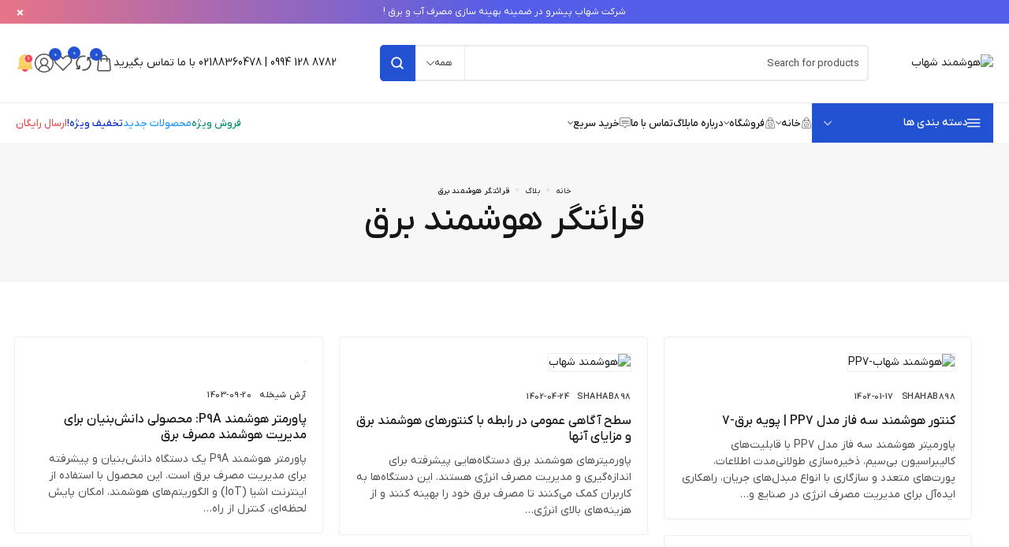

--- FILE ---
content_type: text/html; charset=UTF-8
request_url: http://shahab-sg.ir/tag/%D9%82%D8%B1%D8%A7%D8%A6%D8%AA%DA%AF%D8%B1-%D9%87%D9%88%D8%B4%D9%85%D9%86%D8%AF-%D8%A8%D8%B1%D9%82-fa/
body_size: 45846
content:
<!DOCTYPE html>
<html dir="rtl" lang="fa-IR">

<head>

    <!-- Meta UTF8 charset -->
    <meta charset="UTF-8">
    <meta name="viewport" content="initial-scale=1.0" />
	<meta name="viewport" content="width=device-width, initial-scale=1, maximum-scale=1" />
	<link rel="profile" href="https://gmpg.org/xfn/11">
	<link rel="pingback" href="http://shahab-sg.ir/xmlrpc.php">
    <meta name='robots' content='index, follow, max-image-preview:large, max-snippet:-1, max-video-preview:-1' />

	<!-- This site is optimized with the Yoast SEO plugin v26.0 - https://yoast.com/wordpress/plugins/seo/ -->
	<title>بایگانی‌های قرائتگر هوشمند برق - هوشمند شهاب</title>
	<link rel="canonical" href="https://shahab-sg.ir/tag/قرائتگر-هوشمند-برق-fa/" />
	<meta property="og:locale" content="fa_IR" />
	<meta property="og:type" content="article" />
	<meta property="og:title" content="بایگانی‌های قرائتگر هوشمند برق - هوشمند شهاب" />
	<meta property="og:url" content="https://shahab-sg.ir/tag/قرائتگر-هوشمند-برق-fa/" />
	<meta property="og:site_name" content="هوشمند شهاب" />
	<meta name="twitter:card" content="summary_large_image" />
	<script type="application/ld+json" class="yoast-schema-graph">{"@context":"https://schema.org","@graph":[{"@type":"CollectionPage","@id":"https://shahab-sg.ir/tag/%d9%82%d8%b1%d8%a7%d8%a6%d8%aa%da%af%d8%b1-%d9%87%d9%88%d8%b4%d9%85%d9%86%d8%af-%d8%a8%d8%b1%d9%82-fa/","url":"https://shahab-sg.ir/tag/%d9%82%d8%b1%d8%a7%d8%a6%d8%aa%da%af%d8%b1-%d9%87%d9%88%d8%b4%d9%85%d9%86%d8%af-%d8%a8%d8%b1%d9%82-fa/","name":"بایگانی‌های قرائتگر هوشمند برق - هوشمند شهاب","isPartOf":{"@id":"https://shahab-sg.ir/#website"},"primaryImageOfPage":{"@id":"https://shahab-sg.ir/tag/%d9%82%d8%b1%d8%a7%d8%a6%d8%aa%da%af%d8%b1-%d9%87%d9%88%d8%b4%d9%85%d9%86%d8%af-%d8%a8%d8%b1%d9%82-fa/#primaryimage"},"image":{"@id":"https://shahab-sg.ir/tag/%d9%82%d8%b1%d8%a7%d8%a6%d8%aa%da%af%d8%b1-%d9%87%d9%88%d8%b4%d9%85%d9%86%d8%af-%d8%a8%d8%b1%d9%82-fa/#primaryimage"},"thumbnailUrl":"https://shahab-sg.ir/wp-content/uploads/2024/11/futureinternet-09-00029-g001.png","breadcrumb":{"@id":"https://shahab-sg.ir/tag/%d9%82%d8%b1%d8%a7%d8%a6%d8%aa%da%af%d8%b1-%d9%87%d9%88%d8%b4%d9%85%d9%86%d8%af-%d8%a8%d8%b1%d9%82-fa/#breadcrumb"},"inLanguage":"fa-IR"},{"@type":"ImageObject","inLanguage":"fa-IR","@id":"https://shahab-sg.ir/tag/%d9%82%d8%b1%d8%a7%d8%a6%d8%aa%da%af%d8%b1-%d9%87%d9%88%d8%b4%d9%85%d9%86%d8%af-%d8%a8%d8%b1%d9%82-fa/#primaryimage","url":"https://shahab-sg.ir/wp-content/uploads/2024/11/futureinternet-09-00029-g001.png","contentUrl":"https://shahab-sg.ir/wp-content/uploads/2024/11/futureinternet-09-00029-g001.png","width":2048,"height":1369},{"@type":"BreadcrumbList","@id":"https://shahab-sg.ir/tag/%d9%82%d8%b1%d8%a7%d8%a6%d8%aa%da%af%d8%b1-%d9%87%d9%88%d8%b4%d9%85%d9%86%d8%af-%d8%a8%d8%b1%d9%82-fa/#breadcrumb","itemListElement":[{"@type":"ListItem","position":1,"name":"خانه","item":"https://shahab-sg.ir/"},{"@type":"ListItem","position":2,"name":"قرائتگر هوشمند برق"}]},{"@type":"WebSite","@id":"https://shahab-sg.ir/#website","url":"https://shahab-sg.ir/","name":"هوشمند شهاب","description":"شرکت پیشرو در ضمینه آب و برق","potentialAction":[{"@type":"SearchAction","target":{"@type":"EntryPoint","urlTemplate":"https://shahab-sg.ir/?s={search_term_string}"},"query-input":{"@type":"PropertyValueSpecification","valueRequired":true,"valueName":"search_term_string"}}],"inLanguage":"fa-IR"}]}</script>
	<!-- / Yoast SEO plugin. -->


<link rel='dns-prefetch' href='//fonts.googleapis.com' />
<link rel="alternate" type="application/rss+xml" title="هوشمند شهاب &raquo; خوراک" href="https://shahab-sg.ir/feed/" />
<link rel="alternate" type="application/rss+xml" title="هوشمند شهاب &raquo; خوراک دیدگاه‌ها" href="https://shahab-sg.ir/comments/feed/" />
<link rel="alternate" type="application/rss+xml" title="هوشمند شهاب &raquo; قرائتگر هوشمند برق خوراک برچسب" href="https://shahab-sg.ir/tag/%d9%82%d8%b1%d8%a7%d8%a6%d8%aa%da%af%d8%b1-%d9%87%d9%88%d8%b4%d9%85%d9%86%d8%af-%d8%a8%d8%b1%d9%82-fa/feed/" />
<style id='wp-img-auto-sizes-contain-inline-css' type='text/css'>
img:is([sizes=auto i],[sizes^="auto," i]){contain-intrinsic-size:3000px 1500px}
/*# sourceURL=wp-img-auto-sizes-contain-inline-css */
</style>
<link rel='stylesheet' id='rtl-electron-fonts-css' href='http://shahab-sg.ir/wp-content/themes/electron/rtl-electron/fonts/font-loader.css?ver=1.0' type='text/css' media='all' />
<link rel='stylesheet' id='woobt-blocks-css' href='http://shahab-sg.ir/wp-content/plugins/woo-bought-together/assets/css/blocks.css?ver=7.7.0' type='text/css' media='all' />
<style id='wp-emoji-styles-inline-css' type='text/css'>

	img.wp-smiley, img.emoji {
		display: inline !important;
		border: none !important;
		box-shadow: none !important;
		height: 1em !important;
		width: 1em !important;
		margin: 0 0.07em !important;
		vertical-align: -0.1em !important;
		background: none !important;
		padding: 0 !important;
	}
/*# sourceURL=wp-emoji-styles-inline-css */
</style>
<style id='classic-theme-styles-inline-css' type='text/css'>
/*! This file is auto-generated */
.wp-block-button__link{color:#fff;background-color:#32373c;border-radius:9999px;box-shadow:none;text-decoration:none;padding:calc(.667em + 2px) calc(1.333em + 2px);font-size:1.125em}.wp-block-file__button{background:#32373c;color:#fff;text-decoration:none}
/*# sourceURL=/wp-includes/css/classic-themes.min.css */
</style>
<link rel='stylesheet' id='cr-frontend-css-css' href='http://shahab-sg.ir/wp-content/plugins/customer-reviews-woocommerce/css/frontend.css?ver=5.84.0' type='text/css' media='all' />
<link rel='stylesheet' id='slick-css' href='http://shahab-sg.ir/wp-content/plugins/woo-bought-together/assets/slick/slick.css?ver=6.9' type='text/css' media='all' />
<link rel='stylesheet' id='woobt-frontend-css' href='http://shahab-sg.ir/wp-content/plugins/woo-bought-together/assets/css/frontend.css?ver=7.7.0' type='text/css' media='all' />
<link rel='stylesheet' id='brands-styles-css' href='http://shahab-sg.ir/wp-content/plugins/woocommerce/assets/css/brands.css?ver=10.2.3' type='text/css' media='all' />
<link rel='stylesheet' id='electron-fonts-css' href='//fonts.googleapis.com/css?family=Roboto%3A300%2C400%2C500%2C600&#038;subset=latin%2Clatin-ext&#038;display=swap' type='text/css' media='all' />
<link rel='stylesheet' id='header-top-css' href='http://shahab-sg.ir/wp-content/themes/electron/css/header-top.css?ver=1.0' type='text/css' media='all' />
<link rel='stylesheet' id='electron-main-style-css' href='http://shahab-sg.ir/wp-content/themes/electron/css/style-main.css?ver=1.0' type='text/css' media='all' />
<link rel='stylesheet' id='electron-ajax-product-search-css' href='http://shahab-sg.ir/wp-content/themes/electron/css/ajax-product-search.css?ver=1.0' type='text/css' media='all' />
<link rel='stylesheet' id='electron-page-hero-css' href='http://shahab-sg.ir/wp-content/themes/electron/css/page-hero.css?ver=6.9' type='text/css' media='all' />
<link rel='stylesheet' id='electron-framework-style-css' href='http://shahab-sg.ir/wp-content/themes/electron/css/framework-style.css?ver=1.0' type='text/css' media='all' />
<link rel='stylesheet' id='electron-minicart-css' href='http://shahab-sg.ir/wp-content/themes/electron/css/style-side-panel-cart.css?ver=1.0' type='text/css' media='all' />
<link rel='stylesheet' id='electron-wc-css' href='http://shahab-sg.ir/wp-content/themes/electron/css/woocommerce-general.css?ver=1.0' type='text/css' media='all' />
<link rel='stylesheet' id='electron-product-box-style-css' href='http://shahab-sg.ir/wp-content/themes/electron/css/woocommerce-product-box-style.css?ver=1.0' type='text/css' media='all' />
<link rel='stylesheet' id='product-box-style-css' href='http://shahab-sg.ir/wp-content/themes/electron/css/product-box-style-1.css?ver=1.0' type='text/css' media='all' />
<link rel='stylesheet' id='electron-wc-sidebar-css' href='http://shahab-sg.ir/wp-content/themes/electron/css/woocommerce-sidebar.css?ver=1.0' type='text/css' media='all' />
<link rel='stylesheet' id='electron-wc-product-page-css' href='http://shahab-sg.ir/wp-content/themes/electron/css/woocommerce-product-page.css?ver=1.0' type='text/css' media='all' />
<link rel='stylesheet' id='electron-style-rtl-css' href='http://shahab-sg.ir/wp-content/themes/electron/css/style-rtl.css?ver=6.9' type='text/css' media='all' />
<link rel='stylesheet' id='elementor-frontend-css' href='http://shahab-sg.ir/wp-content/uploads/elementor/css/custom-frontend-rtl.min.css?ver=1766725347' type='text/css' media='all' />
<link rel='stylesheet' id='elementor-post-135-css' href='http://shahab-sg.ir/wp-content/uploads/elementor/css/post-135.css?ver=1766725347' type='text/css' media='all' />
<link rel='stylesheet' id='font-awesome-5-all-css' href='http://shahab-sg.ir/wp-content/plugins/elementor/assets/lib/font-awesome/css/all.min.css?ver=3.32.4' type='text/css' media='all' />
<link rel='stylesheet' id='font-awesome-4-shim-css' href='http://shahab-sg.ir/wp-content/plugins/elementor/assets/lib/font-awesome/css/v4-shims.min.css?ver=3.32.4' type='text/css' media='all' />
<style id='electron-custom-style-inline-css' type='text/css'>
.scroll-to-top {
    	display: inline-block;
    	width: 40px;
    	height: 40px;
    	line-height: 40px;
    	background: var(--electron-dark);
    	position: fixed;
    	color:var(--electron-light);
    	bottom: 60px;
    	right: 40px;
    	z-index: 99;
    	font-size: 15px;
    	text-align: center;
    	-webkit-transition: all 0.4s ease;
    	transition: all 0.4s ease;
    	display: none;
    	border-radius: 4px;
    	transition: all 0.4s ease;
    }
    .scroll-to-top:hover {
    	background: var(--electron-primary);
    	color: var(--electron-dark);
    }
    .electron-scrollbar {
        padding-right: 10px;
    }

    .electron-scrollbar>.elementor-container::-webkit-scrollbar,
    .electron-scrollbar::-webkit-scrollbar {
        width: 2px;
    }

    .electron-scrollbar>.elementor-container::-webkit-scrollbar-thumb,
    .electron-scrollbar::-webkit-scrollbar-thumb {
        background-color: var(--electron-dark);
    }

    .electron-scrollbar>.elementor-container::-webkit-scrollbar-track,
    .electron-scrollbar::-webkit-scrollbar-track {
        background-color: var(--electron-gray);
    }
    body:not(.page-loaded) .electron-category-item.swiper-slide {
        position: relative;
        padding-bottom: 0;
        max-height: 218px;
        max-width: 178px;
        margin-right: 15px;
    }
    body:not(.page-loaded) .style-2 .electron-category-item .electron-category-thumb {
        padding-bottom: 0;
        width: 100%;
        min-height: 160px;
    }@media (min-width: 1200px){
        .container, .electron-header-inner {
            max-width: 1430px !important;
        }}.nav-logo img,.electron-header .nav-logo .main-logo {
            max-width: 110px;
        }.electron-header .nav-logo img.sticky-logo,
        .electron-header .electron-header-sticky .nav-logo img {
            max-width: 150px;
        }@media (max-width: 1024px){}@media (max-width: 1024px){.electron-header-top .header-text {display: none}.electron-header-top .top-action-btn.has-minicart {display: none}.electron-header-top .top-action-btn.open-compare-btn {display: none}.electron-header-top .top-action-btn.open-wishlist-btn {display: none}.electron-header-top .account-action {display: none}.electron-header-top .top-action-btn.search-icon {display: none}.electron-header-top .header-minimenu.type-minimenu {display: none}.electron-header-top .canvas-trigger {display: none}}:root {}body .electron-woocommerce-pagination ul {justify-content: flex-start;}@media(min-width:992px) {
    .shop-container.has-sidebar .electron-products:not(.products-type-list),
    .shop-container.has-sidebar .electron-shop-categories {
        grid-template-columns: repeat(auto-fill, minmax(calc((1580px - 320px) / 6), 1fr));
    }
    .shop-container.has-sidebar .electron-products.column-5:not(.products-type-list),
    .shop-container.has-sidebar .electron-shop-categories.column-5 {
        grid-template-columns: repeat(auto-fill, minmax(calc((1580px - 320px) / 7), 1fr));
    }
    .shop-container.has-sidebar .electron-products.column-4:not(.products-type-list),
    .shop-container.has-sidebar .electron-shop-categories.column-4 {
        grid-template-columns: repeat(auto-fill, minmax(calc((1580px - 320px) / 6), 1fr));
    }
    .shop-container.has-sidebar .electron-products.column-3:not(.products-type-list),
    .shop-container.has-sidebar .electron-shop-categories.column-3 {
        grid-template-columns: repeat(auto-fill, minmax(calc((1580px - 320px) / 4), 1fr));
    }
    .shop-container.has-sidebar .electron-products.column-2:not(.products-type-list),
    .shop-container.has-sidebar .electron-shop-categories.column-2 {
        grid-template-columns: repeat(auto-fill, minmax(calc((1580px - 320px) / 3), 1fr));
    }
    }.shop-container.has-sidebar {
        grid-template-columns: 320px 1fr;
    }.shop-container.has-sidebar.right-sidebar {
        grid-template-columns: 1fr 320px;
    }
/*# sourceURL=electron-custom-style-inline-css */
</style>
<script type="text/template" id="tmpl-variation-template">
	<div class="woocommerce-variation-description">{{{ data.variation.variation_description }}}</div>
	<div class="woocommerce-variation-price">{{{ data.variation.price_html }}}</div>
	<div class="woocommerce-variation-availability">{{{ data.variation.availability_html }}}</div>
</script>
<script type="text/template" id="tmpl-unavailable-variation-template">
	<p role="alert">با عرض پوزش، این کالا در دسترس نیست. لطفا ترکیب دیگری را انتخاب کنید.</p>
</script>
<script type="text/javascript" src="http://shahab-sg.ir/wp-includes/js/jquery/jquery.min.js?ver=3.7.1" id="jquery-core-js"></script>
<script type="text/javascript" src="http://shahab-sg.ir/wp-includes/js/jquery/jquery-migrate.min.js?ver=3.4.1" id="jquery-migrate-js"></script>
<script type="text/javascript" src="http://shahab-sg.ir/wp-content/plugins/woocommerce/assets/js/jquery-blockui/jquery.blockUI.min.js?ver=2.7.0-wc.10.2.3" id="jquery-blockui-js" defer="defer" data-wp-strategy="defer"></script>
<script type="text/javascript" id="wc-add-to-cart-js-extra">
/* <![CDATA[ */
var wc_add_to_cart_params = {"ajax_url":"/wp-admin/admin-ajax.php","wc_ajax_url":"/?wc-ajax=%%endpoint%%","i18n_view_cart":"\u0645\u0634\u0627\u0647\u062f\u0647 \u0633\u0628\u062f \u062e\u0631\u06cc\u062f","cart_url":"https://shahab-sg.ir/cart/","is_cart":"","cart_redirect_after_add":"no"};
//# sourceURL=wc-add-to-cart-js-extra
/* ]]> */
</script>
<script type="text/javascript" src="http://shahab-sg.ir/wp-content/plugins/woocommerce/assets/js/frontend/add-to-cart.min.js?ver=10.2.3" id="wc-add-to-cart-js" defer="defer" data-wp-strategy="defer"></script>
<script type="text/javascript" src="http://shahab-sg.ir/wp-content/plugins/woocommerce/assets/js/js-cookie/js.cookie.min.js?ver=2.1.4-wc.10.2.3" id="js-cookie-js" defer="defer" data-wp-strategy="defer"></script>
<script type="text/javascript" id="woocommerce-js-extra">
/* <![CDATA[ */
var woocommerce_params = {"ajax_url":"/wp-admin/admin-ajax.php","wc_ajax_url":"/?wc-ajax=%%endpoint%%","i18n_password_show":"\u0646\u0645\u0627\u06cc\u0634 \u0631\u0645\u0632 \u0639\u0628\u0648\u0631","i18n_password_hide":"\u0645\u062e\u0641\u06cc\u200c\u0633\u0627\u0632\u06cc \u0631\u0645\u0632 \u0639\u0628\u0648\u0631"};
//# sourceURL=woocommerce-js-extra
/* ]]> */
</script>
<script type="text/javascript" src="http://shahab-sg.ir/wp-content/plugins/woocommerce/assets/js/frontend/woocommerce.min.js?ver=10.2.3" id="woocommerce-js" defer="defer" data-wp-strategy="defer"></script>
<script type="text/javascript" src="http://shahab-sg.ir/wp-includes/js/underscore.min.js?ver=1.13.7" id="underscore-js"></script>
<script type="text/javascript" id="wp-util-js-extra">
/* <![CDATA[ */
var _wpUtilSettings = {"ajax":{"url":"/wp-admin/admin-ajax.php"}};
//# sourceURL=wp-util-js-extra
/* ]]> */
</script>
<script type="text/javascript" src="http://shahab-sg.ir/wp-includes/js/wp-util.min.js?ver=6.9" id="wp-util-js"></script>
<script type="text/javascript" id="wc-add-to-cart-variation-js-extra">
/* <![CDATA[ */
var wc_add_to_cart_variation_params = {"wc_ajax_url":"/?wc-ajax=%%endpoint%%","i18n_no_matching_variations_text":"\u0628\u0627 \u0639\u0631\u0636 \u067e\u0648\u0632\u0634\u060c \u0647\u06cc\u0686 \u06a9\u0627\u0644\u0627\u064a\u06cc \u0645\u0637\u0627\u0628\u0642 \u0627\u0646\u062a\u062e\u0627\u0628 \u0634\u0645\u0627 \u06cc\u0627\u0641\u062a \u0646\u0634\u062f. \u0644\u0637\u0641\u0627 \u062a\u0631\u06a9\u06cc\u0628 \u062f\u06cc\u06af\u0631\u06cc \u0631\u0627 \u0627\u0646\u062a\u062e\u0627\u0628 \u06a9\u0646\u06cc\u062f.","i18n_make_a_selection_text":"\u0644\u0637\u0641\u0627 \u0628\u0631\u062e\u06cc \u0627\u0632 \u06af\u0632\u06cc\u0646\u0647\u200c\u0647\u0627\u06cc \u0645\u062d\u0635\u0648\u0644 \u0631\u0627 \u0642\u0628\u0644 \u0627\u0632 \u0627\u0636\u0627\u0641\u0647 \u06a9\u0631\u062f\u0646 \u0622\u0646 \u0628\u0647 \u0633\u0628\u062f \u062e\u0631\u06cc\u062f\u060c \u0627\u0646\u062a\u062e\u0627\u0628 \u06a9\u0646\u06cc\u062f.","i18n_unavailable_text":"\u0628\u0627 \u0639\u0631\u0636 \u067e\u0648\u0632\u0634\u060c \u0627\u06cc\u0646 \u06a9\u0627\u0644\u0627 \u062f\u0631 \u062f\u0633\u062a\u0631\u0633 \u0646\u06cc\u0633\u062a. \u0644\u0637\u0641\u0627 \u062a\u0631\u06a9\u06cc\u0628 \u062f\u06cc\u06af\u0631\u06cc \u0631\u0627 \u0627\u0646\u062a\u062e\u0627\u0628 \u06a9\u0646\u06cc\u062f.","i18n_reset_alert_text":"\u0627\u0646\u062a\u062e\u0627\u0628 \u0634\u0645\u0627 \u0628\u0627\u0632\u0646\u0634\u0627\u0646\u06cc \u0634\u062f. \u0644\u0637\u0641\u0627 \u0642\u0628\u0644 \u0627\u0632 \u0627\u0641\u0632\u0648\u062f\u0646 \u0627\u06cc\u0646 \u0645\u062d\u0635\u0648\u0644 \u0628\u0647 \u0633\u0628\u062f \u062e\u0631\u06cc\u062f\u060c \u0628\u0631\u062e\u06cc \u0627\u0632 \u06af\u0632\u06cc\u0646\u0647\u200c\u0647\u0627\u06cc \u0645\u062d\u0635\u0648\u0644 \u0631\u0627 \u0627\u0646\u062a\u062e\u0627\u0628 \u06a9\u0646\u06cc\u062f."};
//# sourceURL=wc-add-to-cart-variation-js-extra
/* ]]> */
</script>
<script type="text/javascript" src="http://shahab-sg.ir/wp-content/plugins/woocommerce/assets/js/frontend/add-to-cart-variation.min.js?ver=10.2.3" id="wc-add-to-cart-variation-js" defer="defer" data-wp-strategy="defer"></script>
<script type="text/javascript" src="http://shahab-sg.ir/wp-content/plugins/elementor/assets/lib/font-awesome/js/v4-shims.min.js?ver=3.32.4" id="font-awesome-4-shim-js"></script>
<link rel="https://api.w.org/" href="https://shahab-sg.ir/wp-json/" /><link rel="alternate" title="JSON" type="application/json" href="https://shahab-sg.ir/wp-json/wp/v2/tags/203" /><link rel="EditURI" type="application/rsd+xml" title="RSD" href="https://shahab-sg.ir/xmlrpc.php?rsd" />
<meta name="generator" content="WordPress 6.9" />
<meta name="generator" content="WooCommerce 10.2.3" />
<meta name="generator" content="Redux 4.5.8" />	<noscript><style>.woocommerce-product-gallery{ opacity: 1 !important; }</style></noscript>
	<meta name="generator" content="Elementor 3.32.4; features: e_font_icon_svg, additional_custom_breakpoints; settings: css_print_method-external, google_font-enabled, font_display-swap">
<style type="text/css">.recentcomments a{display:inline !important;padding:0 !important;margin:0 !important;}</style>			<style>
				.e-con.e-parent:nth-of-type(n+4):not(.e-lazyloaded):not(.e-no-lazyload),
				.e-con.e-parent:nth-of-type(n+4):not(.e-lazyloaded):not(.e-no-lazyload) * {
					background-image: none !important;
				}
				@media screen and (max-height: 1024px) {
					.e-con.e-parent:nth-of-type(n+3):not(.e-lazyloaded):not(.e-no-lazyload),
					.e-con.e-parent:nth-of-type(n+3):not(.e-lazyloaded):not(.e-no-lazyload) * {
						background-image: none !important;
					}
				}
				@media screen and (max-height: 640px) {
					.e-con.e-parent:nth-of-type(n+2):not(.e-lazyloaded):not(.e-no-lazyload),
					.e-con.e-parent:nth-of-type(n+2):not(.e-lazyloaded):not(.e-no-lazyload) * {
						background-image: none !important;
					}
				}
			</style>
			<link rel="icon" href="https://shahab-sg.ir/wp-content/uploads/2023/09/cropped-logo-site-32x32.png" sizes="32x32" />
<link rel="icon" href="https://shahab-sg.ir/wp-content/uploads/2023/09/cropped-logo-site-192x192.png" sizes="192x192" />
<link rel="apple-touch-icon" href="https://shahab-sg.ir/wp-content/uploads/2023/09/cropped-logo-site-180x180.png" />
<meta name="msapplication-TileImage" content="https://shahab-sg.ir/wp-content/uploads/2023/09/cropped-logo-site-270x270.png" />
		<style type="text/css" id="wp-custom-css">
			.blog .post {
    height: 400px; /* ارتفاع یکسان برای هر نوشته */
    display: flex;
    flex-direction: column;
    justify-content: space-between;
    overflow: hidden; /* جلوگیری از بیرون زدن متن */
    padding: 15px; /* فضای داخلی مناسب */
    box-sizing: border-box;
}

.blog .post-thumbnail img {
    width: 100%; 
    height: 200px; /* ارتفاع یکسان برای تصویر شاخص */
    object-fit: cover;
}

.blog .post-excerpt {
    max-height: 100px; /* محدود کردن ارتفاع متن */
    overflow: hidden;
    text-overflow: ellipsis; /* نمایش "..." در صورت طولانی بودن متن */
    white-space: normal;
    line-height: 1.5; /* فاصله خطوط متعادل */
}
		</style>
		<style id="electron-dynamic-css" title="dynamic-css" class="redux-options-output">.scroll-to-top{bottom:30px;}.electron-variations-items .electron-small-title{letter-spacing:0px;}.electron-selected-variations-terms-wrapper .electron-selected-variations-terms-title{letter-spacing:0px;}.electron-selected-variations-terms-wrapper .selected-features{letter-spacing:0px;}.cross-sells .section-title{letter-spacing:0px;}.electron-product-summary .electron-product-title{line-height:24px;font-size:24px;}</style><style id="electron_header-dynamic-css" title="dynamic-css" class="redux-options-output">.electron-promotion-bar,.electron-promotion-bar.grad-anim-1{background:linear-gradient(90deg,#e87487 0%, #535de8 50%);background:-moz-linear-gradient(0deg,#e87487 0%, #535de8 50%);background:-webkit-linear-gradient(0deg,#e87487 0%, #535de8 50%);background:-o-linear-gradient(0deg,#e87487 0%, #535de8 50%);background:-ms-linear-gradient(0deg,#e87487 0%, #535de8 50%)}</style>
<link rel='stylesheet' id='wc-blocks-style-rtl-css' href='http://shahab-sg.ir/wp-content/plugins/woocommerce/assets/client/blocks/wc-blocks-rtl.css?ver=wc-10.2.3' type='text/css' media='all' />
<style id='global-styles-inline-css' type='text/css'>
:root{--wp--preset--aspect-ratio--square: 1;--wp--preset--aspect-ratio--4-3: 4/3;--wp--preset--aspect-ratio--3-4: 3/4;--wp--preset--aspect-ratio--3-2: 3/2;--wp--preset--aspect-ratio--2-3: 2/3;--wp--preset--aspect-ratio--16-9: 16/9;--wp--preset--aspect-ratio--9-16: 9/16;--wp--preset--color--black: #000000;--wp--preset--color--cyan-bluish-gray: #abb8c3;--wp--preset--color--white: #ffffff;--wp--preset--color--pale-pink: #f78da7;--wp--preset--color--vivid-red: #cf2e2e;--wp--preset--color--luminous-vivid-orange: #ff6900;--wp--preset--color--luminous-vivid-amber: #fcb900;--wp--preset--color--light-green-cyan: #7bdcb5;--wp--preset--color--vivid-green-cyan: #00d084;--wp--preset--color--pale-cyan-blue: #8ed1fc;--wp--preset--color--vivid-cyan-blue: #0693e3;--wp--preset--color--vivid-purple: #9b51e0;--wp--preset--gradient--vivid-cyan-blue-to-vivid-purple: linear-gradient(135deg,rgb(6,147,227) 0%,rgb(155,81,224) 100%);--wp--preset--gradient--light-green-cyan-to-vivid-green-cyan: linear-gradient(135deg,rgb(122,220,180) 0%,rgb(0,208,130) 100%);--wp--preset--gradient--luminous-vivid-amber-to-luminous-vivid-orange: linear-gradient(135deg,rgb(252,185,0) 0%,rgb(255,105,0) 100%);--wp--preset--gradient--luminous-vivid-orange-to-vivid-red: linear-gradient(135deg,rgb(255,105,0) 0%,rgb(207,46,46) 100%);--wp--preset--gradient--very-light-gray-to-cyan-bluish-gray: linear-gradient(135deg,rgb(238,238,238) 0%,rgb(169,184,195) 100%);--wp--preset--gradient--cool-to-warm-spectrum: linear-gradient(135deg,rgb(74,234,220) 0%,rgb(151,120,209) 20%,rgb(207,42,186) 40%,rgb(238,44,130) 60%,rgb(251,105,98) 80%,rgb(254,248,76) 100%);--wp--preset--gradient--blush-light-purple: linear-gradient(135deg,rgb(255,206,236) 0%,rgb(152,150,240) 100%);--wp--preset--gradient--blush-bordeaux: linear-gradient(135deg,rgb(254,205,165) 0%,rgb(254,45,45) 50%,rgb(107,0,62) 100%);--wp--preset--gradient--luminous-dusk: linear-gradient(135deg,rgb(255,203,112) 0%,rgb(199,81,192) 50%,rgb(65,88,208) 100%);--wp--preset--gradient--pale-ocean: linear-gradient(135deg,rgb(255,245,203) 0%,rgb(182,227,212) 50%,rgb(51,167,181) 100%);--wp--preset--gradient--electric-grass: linear-gradient(135deg,rgb(202,248,128) 0%,rgb(113,206,126) 100%);--wp--preset--gradient--midnight: linear-gradient(135deg,rgb(2,3,129) 0%,rgb(40,116,252) 100%);--wp--preset--font-size--small: 13px;--wp--preset--font-size--medium: 20px;--wp--preset--font-size--large: 36px;--wp--preset--font-size--x-large: 42px;--wp--preset--spacing--20: 0.44rem;--wp--preset--spacing--30: 0.67rem;--wp--preset--spacing--40: 1rem;--wp--preset--spacing--50: 1.5rem;--wp--preset--spacing--60: 2.25rem;--wp--preset--spacing--70: 3.38rem;--wp--preset--spacing--80: 5.06rem;--wp--preset--shadow--natural: 6px 6px 9px rgba(0, 0, 0, 0.2);--wp--preset--shadow--deep: 12px 12px 50px rgba(0, 0, 0, 0.4);--wp--preset--shadow--sharp: 6px 6px 0px rgba(0, 0, 0, 0.2);--wp--preset--shadow--outlined: 6px 6px 0px -3px rgb(255, 255, 255), 6px 6px rgb(0, 0, 0);--wp--preset--shadow--crisp: 6px 6px 0px rgb(0, 0, 0);}:where(.is-layout-flex){gap: 0.5em;}:where(.is-layout-grid){gap: 0.5em;}body .is-layout-flex{display: flex;}.is-layout-flex{flex-wrap: wrap;align-items: center;}.is-layout-flex > :is(*, div){margin: 0;}body .is-layout-grid{display: grid;}.is-layout-grid > :is(*, div){margin: 0;}:where(.wp-block-columns.is-layout-flex){gap: 2em;}:where(.wp-block-columns.is-layout-grid){gap: 2em;}:where(.wp-block-post-template.is-layout-flex){gap: 1.25em;}:where(.wp-block-post-template.is-layout-grid){gap: 1.25em;}.has-black-color{color: var(--wp--preset--color--black) !important;}.has-cyan-bluish-gray-color{color: var(--wp--preset--color--cyan-bluish-gray) !important;}.has-white-color{color: var(--wp--preset--color--white) !important;}.has-pale-pink-color{color: var(--wp--preset--color--pale-pink) !important;}.has-vivid-red-color{color: var(--wp--preset--color--vivid-red) !important;}.has-luminous-vivid-orange-color{color: var(--wp--preset--color--luminous-vivid-orange) !important;}.has-luminous-vivid-amber-color{color: var(--wp--preset--color--luminous-vivid-amber) !important;}.has-light-green-cyan-color{color: var(--wp--preset--color--light-green-cyan) !important;}.has-vivid-green-cyan-color{color: var(--wp--preset--color--vivid-green-cyan) !important;}.has-pale-cyan-blue-color{color: var(--wp--preset--color--pale-cyan-blue) !important;}.has-vivid-cyan-blue-color{color: var(--wp--preset--color--vivid-cyan-blue) !important;}.has-vivid-purple-color{color: var(--wp--preset--color--vivid-purple) !important;}.has-black-background-color{background-color: var(--wp--preset--color--black) !important;}.has-cyan-bluish-gray-background-color{background-color: var(--wp--preset--color--cyan-bluish-gray) !important;}.has-white-background-color{background-color: var(--wp--preset--color--white) !important;}.has-pale-pink-background-color{background-color: var(--wp--preset--color--pale-pink) !important;}.has-vivid-red-background-color{background-color: var(--wp--preset--color--vivid-red) !important;}.has-luminous-vivid-orange-background-color{background-color: var(--wp--preset--color--luminous-vivid-orange) !important;}.has-luminous-vivid-amber-background-color{background-color: var(--wp--preset--color--luminous-vivid-amber) !important;}.has-light-green-cyan-background-color{background-color: var(--wp--preset--color--light-green-cyan) !important;}.has-vivid-green-cyan-background-color{background-color: var(--wp--preset--color--vivid-green-cyan) !important;}.has-pale-cyan-blue-background-color{background-color: var(--wp--preset--color--pale-cyan-blue) !important;}.has-vivid-cyan-blue-background-color{background-color: var(--wp--preset--color--vivid-cyan-blue) !important;}.has-vivid-purple-background-color{background-color: var(--wp--preset--color--vivid-purple) !important;}.has-black-border-color{border-color: var(--wp--preset--color--black) !important;}.has-cyan-bluish-gray-border-color{border-color: var(--wp--preset--color--cyan-bluish-gray) !important;}.has-white-border-color{border-color: var(--wp--preset--color--white) !important;}.has-pale-pink-border-color{border-color: var(--wp--preset--color--pale-pink) !important;}.has-vivid-red-border-color{border-color: var(--wp--preset--color--vivid-red) !important;}.has-luminous-vivid-orange-border-color{border-color: var(--wp--preset--color--luminous-vivid-orange) !important;}.has-luminous-vivid-amber-border-color{border-color: var(--wp--preset--color--luminous-vivid-amber) !important;}.has-light-green-cyan-border-color{border-color: var(--wp--preset--color--light-green-cyan) !important;}.has-vivid-green-cyan-border-color{border-color: var(--wp--preset--color--vivid-green-cyan) !important;}.has-pale-cyan-blue-border-color{border-color: var(--wp--preset--color--pale-cyan-blue) !important;}.has-vivid-cyan-blue-border-color{border-color: var(--wp--preset--color--vivid-cyan-blue) !important;}.has-vivid-purple-border-color{border-color: var(--wp--preset--color--vivid-purple) !important;}.has-vivid-cyan-blue-to-vivid-purple-gradient-background{background: var(--wp--preset--gradient--vivid-cyan-blue-to-vivid-purple) !important;}.has-light-green-cyan-to-vivid-green-cyan-gradient-background{background: var(--wp--preset--gradient--light-green-cyan-to-vivid-green-cyan) !important;}.has-luminous-vivid-amber-to-luminous-vivid-orange-gradient-background{background: var(--wp--preset--gradient--luminous-vivid-amber-to-luminous-vivid-orange) !important;}.has-luminous-vivid-orange-to-vivid-red-gradient-background{background: var(--wp--preset--gradient--luminous-vivid-orange-to-vivid-red) !important;}.has-very-light-gray-to-cyan-bluish-gray-gradient-background{background: var(--wp--preset--gradient--very-light-gray-to-cyan-bluish-gray) !important;}.has-cool-to-warm-spectrum-gradient-background{background: var(--wp--preset--gradient--cool-to-warm-spectrum) !important;}.has-blush-light-purple-gradient-background{background: var(--wp--preset--gradient--blush-light-purple) !important;}.has-blush-bordeaux-gradient-background{background: var(--wp--preset--gradient--blush-bordeaux) !important;}.has-luminous-dusk-gradient-background{background: var(--wp--preset--gradient--luminous-dusk) !important;}.has-pale-ocean-gradient-background{background: var(--wp--preset--gradient--pale-ocean) !important;}.has-electric-grass-gradient-background{background: var(--wp--preset--gradient--electric-grass) !important;}.has-midnight-gradient-background{background: var(--wp--preset--gradient--midnight) !important;}.has-small-font-size{font-size: var(--wp--preset--font-size--small) !important;}.has-medium-font-size{font-size: var(--wp--preset--font-size--medium) !important;}.has-large-font-size{font-size: var(--wp--preset--font-size--large) !important;}.has-x-large-font-size{font-size: var(--wp--preset--font-size--x-large) !important;}
/*# sourceURL=global-styles-inline-css */
</style>
<link rel='stylesheet' id='elementor-post-16164-css' href='http://shahab-sg.ir/wp-content/uploads/elementor/css/post-16164.css?ver=1766725347' type='text/css' media='all' />
<link rel='stylesheet' id='widget-heading-css' href='http://shahab-sg.ir/wp-content/plugins/elementor/assets/css/widget-heading-rtl.min.css?ver=3.32.4' type='text/css' media='all' />
<link rel='stylesheet' id='widget-icon-list-css' href='http://shahab-sg.ir/wp-content/uploads/elementor/css/custom-widget-icon-list-rtl.min.css?ver=1766725347' type='text/css' media='all' />
<link rel='stylesheet' id='widget-image-css' href='http://shahab-sg.ir/wp-content/plugins/elementor/assets/css/widget-image-rtl.min.css?ver=3.32.4' type='text/css' media='all' />
<link rel='stylesheet' id='electron-category-slider-css' href='http://shahab-sg.ir/wp-content/themes/electron/css/elementor-category-slider.css?ver=6.9' type='text/css' media='all' />
<link rel='stylesheet' id='electron-blog-post-css' href='http://shahab-sg.ir/wp-content/themes/electron/css/style-blog-post-item.css?ver=1.0' type='text/css' media='all' />
</head>

<!-- BODY START -->
<body class="rtl archive tag tag----fa tag-203 wp-theme-electron wp-child-theme-electron-child theme-electron woocommerce-no-js Electron Child Electron Child-v1.0.0 nt-page-default  has-bottom-mobile-nav nt-chrome nt-desktop elementor-default elementor-kit-135">
        <div id="promotionBar" class="electron-promotion-bar">
        <div class="inner">
            <span id="promotionClose" class="panel-close"></span>
            شرکت شهاب پیشرو در ضمینه بهینه سازی مصرف آب و برق !        </div>
    </div>
    <header class="electron-header bg-light style-6" data-breakpoint="992"><div class="electron-header-middle electron-header-part hidden-mobile"><div class="electron-header-inner"><div class="header-col col-left">    <div class="nav-logo logo-type-img">
        <a href="https://shahab-sg.ir/" aria-label="logo image">
            <img fetchpriority="high" width="499" height="333" src="https://shahab-sg.ir/wp-content/uploads/2023/09/log_500300_-_Copy-removebg-preview.png" class="main-logo" alt="هوشمند شهاب" decoding="async" />        </a>
    </div>
    </div><div class="header-col col-center">            <div class="electron-ajax-product-search style-inline style-select-bars style-circle" data-max-str="3">
                <form role="search" class="electron-ajax-product-search-form" name="electron-ajax-product-search-form" method="get" action="https://shahab-sg.ir/">
                    <input type="search" name="s"
                    class="electron-ajax-search-input hide-clear"
                    placeholder="Search for products"
                    value="">
                                            <div class="category-select-wrapper">
                            <div class="electron-ajax-selected" data-val="">
                                <span class="cat-name">همه</span>
                                <span class="nt-icon-up-chevron icon"></span>
                            </div>
                            <ul class="category-list electron-scrollbar">
                                <li class="empty-cat electron-hidden" data-val="">همه</li>
                                <li class="cat-item" data-val="290">اسیلوسکوپ</li><li class="cat-item" data-val="288">پاورانالایزر</li><li class="cat-item" data-val="252">پریز هوشمند</li><li class="cat-item" data-val="24">تجهیزات اندازه‌گیری و کنترل</li><li class="cat-item" data-val="29">ترانسفورماتور جریان</li><li class="cat-item" data-val="281">کنتور فرعی برق</li><li class="cat-item" data-val="274">کنتور هوشمند</li><li class="cat-item" data-val="293">مولتی متر</li>                            </ul>
                        </div>
                                        <button class="electron-ajax-search-submit" type="submit" title="Search for products"><svg class="svgSearch electron-svg-icon" width="512" height="512" fill="currentColor" viewBox="0 0 48 48" enable-background="new 0 0 48 48"><g><path d="m40.2850342 37.4604492-6.4862061-6.4862061c1.9657593-2.5733643 3.0438843-5.6947021 3.0443115-8.9884033 0-3.9692383-1.5458984-7.7011719-4.3530273-10.5078125-2.8066406-2.8066406-6.5380859-4.3525391-10.5078125-4.3525391-3.9692383 0-7.7011719 1.5458984-10.5078125 4.3525391-5.7939453 5.7944336-5.7939453 15.222168 0 21.015625 2.8066406 2.8071289 6.5385742 4.3530273 10.5078125 4.3530273 3.2937012-.0004272 6.4150391-1.0785522 8.9884033-3.0443115l6.4862061 6.4862061c.3901367.390625.9023438.5859375 1.4140625.5859375s1.0239258-.1953125 1.4140625-.5859375c.78125-.7807617.78125-2.0473633 0-2.828125zm-25.9824219-7.7949219c-4.234375-4.234375-4.2338867-11.1245117 0-15.359375 2.0512695-2.0507813 4.7788086-3.1806641 7.6796875-3.1806641 2.9013672 0 5.628418 1.1298828 7.6796875 3.1806641 2.0512695 2.0512695 3.1811523 4.7788086 3.1811523 7.6796875 0 2.9013672-1.1298828 5.628418-3.1811523 7.6796875s-4.7783203 3.1811523-7.6796875 3.1811523c-2.9008789.0000001-5.628418-1.1298827-7.6796875-3.1811523z"/></g></svg></button>
                    <input type="hidden" name="post_type" value="product">
                                        <div class="electron-ajax-close-search-results"></div>
                </form>

                <div class="electron-ajax-search-results electron-scrollbar electron-spinner"></div>
            </div>
            </div><div class="header-col col-right"><div class="header-text">
8782 128 0994
|
 02188360478
 با ما تماس بگیرید


</div><div class="top-action-wraper"><div class="top-action-btn has-minicart main-minicart"><span class="electron-cart-count electron-wc-count">0</span><svg
        class="shopBag electron-svg-icon"
        width="512"
        height="512"
        fill="currentColor"
        viewBox="0 0 32 32"><use href="#shopBag"></use></svg><div class="minicart-panel mini-panel">
    <div class="minicart-panel-inner">
                    <div class="electron-header-cart-details electron-minicart">
                <div class="cart-empty-content">
                    <svg class="shopBag" width="512" height="512" fill="currentColor" viewBox="0 0 32 32"><path d="m26 8.9a1 1 0 0 0 -1-.9h-3a6 6 0 0 0 -12 0h-3a1 1 0 0 0 -1 .9l-1.78 17.8a3 3 0 0 0 .78 2.3 3 3 0 0 0 2.22 1h17.57a3 3 0 0 0 2.21-1 3 3 0 0 0 .77-2.31zm-10-4.9a4 4 0 0 1 4 4h-8a4 4 0 0 1 4-4zm9.53 23.67a1 1 0 0 1 -.74.33h-17.58a1 1 0 0 1 -.74-.33 1 1 0 0 1 -.26-.77l1.7-16.9h2.09v3a1 1 0 0 0 2 0v-3h8v3a1 1 0 0 0 2 0v-3h2.09l1.7 16.9a1 1 0 0 1 -.26.77z"/></svg>                    <span class="minicart-title">سبد خرید شما</span>
                    <p class="empty-title electron-small-title">سبد خرید شما خالی است.</p>
                                        <div class="cart-empty-actions cart-bottom-btn">
                        <a class="electron-btn electron-btn-primary" href="https://shahab-sg.ir/shop/"><span class="btn-text" data-hover="شروع به خرید کنید"></span></a>
                        <a class="electron-btn electron-btn-primary" href="https://shahab-sg.ir/privacy-policy-3/"><span class="btn-text" data-hover="سیاست بازگشت"></span></a>
                    </div>
                                    </div>
            </div>
            </div>
</div>
</div></div><a class="top-action-btn has-custom-action open-compare-btn" href="https://shahab-sg.ir/compare/"><span class="electron-compare-count electron-wc-count"></span><svg
        class="shopCompare electron-svg-icon"
        width="512"
        height="512"
        fill="currentColor"
        viewBox="0 0 32 32"><use href="#shopCompare"></use></svg></a><div class="top-action-btn open-wishlist-btn"><a class="wishlist-page-link" href="https://shahab-sg.ir/wishlist/"></a><span class="electron-wishlist-count electron-wc-count"></span><svg
        class="shopLove electron-svg-icon"
        width="512"
        height="512"
        fill="currentColor"
        viewBox="0 0 32 32"><use href="#shopLove"></use></svg></div><div class="top-action-btn has-panel account-action action-default"><a class="account-page-link" href="https://shahab-sg.ir/my-account/"><svg height="512pt" viewBox="0 0 512 512" width="512pt" class="shopUser electron-svg-icon" fill="currentColor"><path d="m437.019531 74.980469c-48.351562-48.351563-112.640625-74.980469-181.019531-74.980469-68.382812 0-132.667969 26.628906-181.019531 74.980469-48.351563 48.351562-74.980469 112.636719-74.980469 181.019531 0 68.378906 26.628906 132.667969 74.980469 181.019531 48.351562 48.351563 112.636719 74.980469 181.019531 74.980469 68.378906 0 132.667969-26.628906 181.019531-74.980469 48.351563-48.351562 74.980469-112.640625 74.980469-181.019531 0-68.382812-26.628906-132.667969-74.980469-181.019531zm-308.679687 367.40625c10.707031-61.648438 64.128906-107.121094 127.660156-107.121094 63.535156 0 116.953125 45.472656 127.660156 107.121094-36.347656 24.972656-80.324218 39.613281-127.660156 39.613281s-91.3125-14.640625-127.660156-39.613281zm46.261718-218.519531c0-44.886719 36.515626-81.398438 81.398438-81.398438s81.398438 36.515625 81.398438 81.398438c0 44.882812-36.515626 81.398437-81.398438 81.398437s-81.398438-36.515625-81.398438-81.398437zm235.042969 197.710937c-8.074219-28.699219-24.109375-54.738281-46.585937-75.078125-13.789063-12.480469-29.484375-22.328125-46.359375-29.269531 30.5-19.894531 50.703125-54.3125 50.703125-93.363281 0-61.425782-49.976563-111.398438-111.402344-111.398438s-111.398438 49.972656-111.398438 111.398438c0 39.050781 20.203126 73.46875 50.699219 93.363281-16.871093 6.941406-32.570312 16.785156-46.359375 29.265625-22.472656 20.339844-38.511718 46.378906-46.585937 75.078125-44.472657-41.300781-72.355469-100.238281-72.355469-165.574219 0-124.617188 101.382812-226 226-226s226 101.382812 226 226c0 65.339844-27.882812 124.277344-72.355469 165.578125zm0 0"/></svg></a><div class="mini-panel"><div class="inner"><div class="account-area"><a class="electron-btn electron-btn-primary" href="https://shahab-sg.ir/my-account/"><span class="btn-text" data-hover="ورود"></span></a><a class="electron-btn electron-btn-primary" href="https://shahab-sg.ir/my-account/"><span class="btn-text" data-hover="ثبت نام"></span></a></div></div></div></div><div class="header-notices top-action-btn has-panel"><svg class="svgNotification electron-svg-icon" height="512" viewBox="0 0 512 512" width="512"><g clip-rule="evenodd" fill-rule="evenodd"><path d="m328.084 422.916c-5.04 37.808-37.451 66.165-75.592 66.165s-70.552-28.355-75.601-66.161l-2.432-18.208h156.052z" fill="#e4404d"/><path d="m241.242 488.243c-33.1-4.935-59.807-31.3-64.351-65.324l-2.432-18.208h133.552l-2.427 18.204c-4.536 34.027-31.243 60.393-64.342 65.328z" fill="#fd4755"/><path d="m85.729 189.68c0-91.962 74.801-166.76 166.763-166.76 91.963 0 166.753 74.798 166.753 166.76v180.95h-333.516z" fill="#e6bd5c"/><path d="m85.729 189.68c0-49.496 21.676-94.011 56.026-124.577 24.848-14.719 53.819-23.183 84.736-23.183 91.963 0 166.753 74.798 166.753 166.76v161.95h-307.515z" fill="#ffd266"/><path d="m420.819 354.471c18.314 0 33.199 14.885 33.199 33.2 0 18.314-14.886 33.199-33.199 33.199h-336.655c-18.313 0-33.199-14.886-33.199-33.199 0-18.314 14.884-33.2 33.199-33.2z" fill="#e6bd5c"/><path d="m430.211 419.516c-2.979.88-6.13 1.354-9.392 1.354h-336.655c-18.313 0-33.199-14.886-33.199-33.199 0-5.941 1.568-11.52 4.309-16.348 2.978-.879 6.129-1.352 9.39-1.352h336.655c18.314 0 33.199 14.885 33.199 33.2.001 5.939-1.566 11.518-4.307 16.345z" fill="#ffd266"/><path d="m230.068 138.4c0-63.686 51.793-115.48 115.479-115.48 63.687 0 115.488 51.791 115.488 115.48 0 63.693-51.794 115.491-115.488 115.491-63.693-.001-115.479-51.801-115.479-115.491z" fill="#d7d7d7"/><path d="m230.068 138.4c0-63.184 50.983-114.654 113.979-115.461 62.997.807 113.988 52.273 113.988 115.461 0 63.192-50.984 114.665-113.988 115.471-63.003-.807-113.979-52.283-113.979-115.471z" fill="#efefef"/><path d="m245.187 138.4c0-55.341 45.018-100.36 100.359-100.36 55.342 0 100.369 45.017 100.369 100.36 0 55.348-45.02 100.371-100.369 100.371-55.347 0-100.359-45.026-100.359-100.371z" fill="#e4404d"/><path d="m348.797 38.098c53.843 1.722 97.118 46.047 97.118 100.302 0 54.26-43.269 98.591-97.118 100.313-53.848-1.722-97.11-46.056-97.11-100.313 0-54.253 43.268-98.58 97.11-100.302z" fill="#fd4755"/><path d="m345.546 157.521c4.419 0 8-3.581 8-8.002v-62.35c0-4.419-3.581-8-8-8-4.41 0-8 3.581-8 8v62.35c.001 4.421 3.59 8.002 8 8.002zm8 27.41c0-4.421-3.581-8.002-8-8.002-4.41 0-8 3.58-8 8.002v4.709c0 4.41 3.59 8 8 8 4.419 0 8-3.59 8-8z" fill="#d7d7d7"/><path d="m345.546 157.521c.617 0 1.218-.07 1.795-.202 1.447-1.448 2.343-3.448 2.343-5.658v-62.35c0-4.419-3.581-8-8-8-.616 0-1.216.07-1.793.202-1.448 1.448-2.345 3.447-2.345 5.655v62.35c.001 4.422 3.59 8.003 8 8.003zm4.138 29.552c0-4.421-3.581-8.002-8-8.002-.616 0-1.216.07-1.792.202h-.001c-1.448 1.448-2.345 3.447-2.345 5.657v4.709c0 4.41 3.59 8 8 8 .616 0 1.216-.07 1.791-.202 1.449-1.449 2.346-3.449 2.346-5.656v-4.708z" fill="#efefef"/></g></svg><div class="notices mini-panel"><div class="inner"><a href="https://shahab-sg.ir/shop/">جشنواره فروش ویژه! 5٪ تخفیف بر روی محصولات جدید.</a>
<a href="https://shahab-sg.ir/shop/">ارسال رایگان! برای سفارشات بالای 500 هزار تومان.</a></div></div></div></div></div></div><div class="electron-header-bottom electron-header-part hidden-mobile"><div class="electron-header-inner"><div class="header-col col-left"><div class="electron-category-menu type-vertical"><div class="menu-title"><span class="title"><svg
        class="menuBars electron-svg-icon"
        width="24"
        height="24"
        fill="none"
        stroke="currentColor"
        stroke-width="2"
        stroke-linecap="round"
        stroke-linejoin="round"
        viewBox="0 0 24 24" ><use href="#menuBars"></use></svg>دسته بندی ها</span><span class="icon-arrow nt-icon-up-chevron"></span></div><ul class="electron-vertical-catmenu-primary submenu"><li class="cat-item cat-item-290"><a class="product_cat" href="https://shahab-sg.ir/product-category/%d8%a7%d8%b3%db%8c%d9%84%d9%88%d8%b3%da%a9%d9%88%d9%be/"><img width="30" height="30" src="https://shahab-sg.ir/wp-content/uploads/2023/08/9c8200005499d29622544d7f9858c5f645b7aced_1708243972-60x60.webp" alt="اسیلوسکوپ"/><span class="category-title" data-hover="اسیلوسکوپ"></span></a></li>
<li class="cat-item cat-item-288"><a class="product_cat" href="https://shahab-sg.ir/product-category/%d9%be%d8%a7%d9%88%d8%b1%d8%a7%d9%86%d8%a7%d9%84%d8%a7%db%8c%d8%b2%d8%b1/"><img width="30" height="30" src="https://shahab-sg.ir/wp-content/uploads/2023/08/5b33c6f96e38e72993c220ed7678322b8f80152b_1706957912-60x60.webp" alt="پاورانالایزر"/><span class="category-title" data-hover="پاورانالایزر"></span></a></li>
<li class="cat-item cat-item-252"><a class="product_cat" href="https://shahab-sg.ir/product-category/%d9%be%d8%b1%db%8c%d8%b2-%d9%87%d9%88%d8%b4%d9%85%d9%86%d8%af/"><img loading="lazy" width="30" height="30" src="https://shahab-sg.ir/wp-content/uploads/2023/08/c5d0da6044441b3e54bbd6e47fc94becb9ef4b74_1685267266-60x60.webp" alt="پریز هوشمند"/><span class="category-title" data-hover="پریز هوشمند"></span></a></li>
<li class="cat-item cat-item-24"><a class="product_cat" href="https://shahab-sg.ir/product-category/measuring-and-control-equipment/"><img loading="lazy" width="30" height="30" src="https://shahab-sg.ir/wp-content/uploads/2023/09/76f04c5ead651159d9e4aaf3268c437493a37eff_1645116078-60x60.webp" alt="تجهیزات اندازه‌گیری و کنترل"/><span class="category-title" data-hover="تجهیزات اندازه‌گیری و کنترل"></span></a></li>
<li class="cat-item cat-item-29"><a class="product_cat" href="https://shahab-sg.ir/product-category/%d9%8f-sct/"><img loading="lazy" width="30" height="30" src="https://shahab-sg.ir/wp-content/uploads/2023/09/YHDC-SCT-013-0-100A-Open-Close-Current-Transformer-SCT013-Non-invasive-AC-Current-Sensor-Split-60x60.webp" alt="ترانسفورماتور جریان"/><span class="category-title" data-hover="ترانسفورماتور جریان"></span></a></li>
<li class="cat-item cat-item-281"><a class="product_cat" href="https://shahab-sg.ir/product-category/%da%a9%d9%86%d8%aa%d9%88%d8%b1-%d9%81%d8%b1%d8%b9%db%8c-%d8%a8%d8%b1%d9%82/"><img loading="lazy" width="30" height="30" src="https://shahab-sg.ir/wp-content/uploads/2023/09/76f04c5ead651159d9e4aaf3268c437493a37eff_1645116078-60x60.webp" alt="کنتور فرعی برق"/><span class="category-title" data-hover="کنتور فرعی برق"></span></a></li>
<li class="cat-item cat-item-274"><a class="product_cat" href="https://shahab-sg.ir/product-category/%da%a9%d9%86%d8%aa%d9%88%d8%b1-%d9%87%d9%88%d8%b4%d9%85%d9%86%d8%af/"><img loading="lazy" width="30" height="30" src="https://shahab-sg.ir/wp-content/uploads/2023/09/76f04c5ead651159d9e4aaf3268c437493a37eff_1645116078-60x60.webp" alt="کنتور هوشمند"/><span class="category-title" data-hover="کنتور هوشمند"></span></a></li>
<li class="cat-item cat-item-293"><a class="product_cat" href="https://shahab-sg.ir/product-category/%d9%85%d9%88%d9%84%d8%aa%db%8c-%d9%85%d8%aa%d8%b1/"><img loading="lazy" width="30" height="30" src="https://shahab-sg.ir/wp-content/uploads/2023/08/3238923-60x60.webp" alt="مولتی متر"/><span class="category-title" data-hover="مولتی متر"></span></a></li>
</ul></div><div class="header-mainmenu type-menu"><ul class="nav"><li id="menu-item-17292" data-id="17292" class="menu-item menu-item-type-post_type menu-item-object-page menu-item-home menu-item-has-children has-dropdown menu-item-17292 has-icon"><a href="https://shahab-sg.ir/"><svg xmlns="http://www.w3.org/2000/svg" height="460pt" viewBox="-33 0 460 460.501" width="460pt"><path d="m197.25 208.25c-53.570312 0-97 43.429688-97 97 0 53.574219 43.429688 97 97 97s97-43.425781 97-97c-.058594-53.546875-43.453125-96.9375-97-97zm0 180c-45.839844 0-83-37.160156-83-83s37.160156-83 83-83 83 37.160156 83 83c-.050781 45.820312-37.179688 82.949219-83 83zm0 0"></path><path d="m240.332031 274.363281-54.855469 52.402344-29.085937-29.089844c-2.734375-2.734375-7.167969-2.734375-9.898437 0-2.734376 2.734375-2.734376 7.167969 0 9.902344l33.921874 33.921875c2.6875 2.6875 7.035157 2.738281 9.785157.109375l59.800781-57.121094c1.832031-1.722656 2.601562-4.296875 2.015625-6.742187-.589844-2.445313-2.445313-4.386719-4.859375-5.085938-2.417969-.699218-5.023438-.050781-6.828125 1.703125zm0 0"></path><path d="m348.371094 144.855469c-2.375-15.332031-15.605469-26.617188-31.121094-26.554688h-31.972656v-30.273437c0-48.617188-39.410156-88.027344-88.027344-88.027344s-88.027344 39.410156-88.027344 88.027344v30.273437h-31.972656c-15.515625-.0625-28.746094 11.222657-31.121094 26.554688l-45.769531 258.394531c-.074219.402344-.109375.8125-.109375 1.21875.039062 30.929688 25.101562 55.996094 56.03125 56.03125h281.9375c30.929688-.035156 55.996094-25.101562 56.03125-56.03125 0-.410156-.035156-.816406-.105469-1.222656zm-225.148438-56.828125c0-40.882813 33.144532-74.027344 74.027344-74.027344 40.886719 0 74.027344 33.144531 74.027344 74.027344v30.273437h-148.054688zm215 358.472656h-281.941406c-22.972656-.023438-41.679688-18.46875-42.03125-41.4375l45.667969-257.828125c.011719-.042969.015625-.085937.023437-.132813 1.304688-8.539062 8.664063-14.835937 17.300782-14.800781h31.972656v46.476563c0 3.867187 3.132812 7 7 7 3.867187 0 7-3.132813 7-7v-46.476563h148.0625v46.476563c0 3.867187 3.136718 7 7 7 3.867187 0 7-3.132813 7-7v-46.476563h31.972656c8.636719-.03125 15.996094 6.261719 17.300781 14.800781.007813.046876.015625.089844.023438.132813l45.675781 257.828125c-.351562 22.96875-19.058594 41.414062-42.03125 41.4375zm0 0"></path></svg> <span data-hover="خانه"></span><span class="nt-icon-up-chevron dropdown-btn"></span></a>
<ul class="submenu depth_0">
	<li id="menu-item-18509" data-id="18509" class="menu-item menu-item-type-custom menu-item-object-custom menu-item-18509 has-icon"><a href="https://shahab-sg.ir/categories/"><svg xmlns="http://www.w3.org/2000/svg" height="512" viewBox="0 0 32 32" width="512" data-name="Layer 1"><path d="m21.33 27.73a1.07 1.07 0 0 1 -1.07-1.07v-2.13a3.2 3.2 0 0 0 -3.2-3.2h-2.13a3.2 3.2 0 0 0 -3.2 3.2v2.13a1.07 1.07 0 1 1 -2.13 0v-2.13a5.33 5.33 0 0 1 5.33-5.33h2.13a5.33 5.33 0 0 1 5.33 5.33v2.13a1.07 1.07 0 0 1 -1.06 1.07z"></path><path d="m25.59 32h-19.19a5.34 5.34 0 0 1 -5.33-5.33v-15.43a5.3 5.3 0 0 1 2.54-4.54l9.6-5.91a5.31 5.31 0 0 1 5.59 0l9.6 5.91a5.3 5.3 0 0 1 2.54 4.54v15.43a5.34 5.34 0 0 1 -5.35 5.33zm-9.59-29.87a3.2 3.2 0 0 0 -1.68.48l-9.59 5.91a3.18 3.18 0 0 0 -1.52 2.73v15.42a3.2 3.2 0 0 0 3.2 3.2h19.2a3.2 3.2 0 0 0 3.2-3.2v-15.43a3.18 3.18 0 0 0 -1.52-2.73l-9.6-5.91a3.19 3.19 0 0 0 -1.69-.47z"></path></svg> <span data-hover="دسته بندی محصولات"></span></a></li>	<li id="menu-item-18853" data-id="18853" class="menu-item menu-item-type-post_type menu-item-object-page current_page_parent menu-item-18853 has-icon"><a href="https://shahab-sg.ir/blog/"><svg xmlns="http://www.w3.org/2000/svg" height="414pt" viewBox="0 -14 414.13401 414" width="414pt"><path d="m400.214844 13.8125c-8.792969-8.828125-20.753906-13.7773438-33.214844-13.7460938h-.03125l-320 .1992188c-25.945312.046875-46.9570312 21.085937-46.96875 47.03125l.132812 215.890625c.019532 25.945312 21.054688 46.96875 47 46.96875h.03125l105.339844-.066406 42.691406 70.5625c.03125.046875.058594.09375.085938.140625 2.285156 3.601562 6.257812 5.78125 10.527344 5.773437h.007812c4.269532.007813 8.242188-2.179687 10.523438-5.789062.027344-.042969.058594-.089844.085937-.136719l42.605469-70.617187 108.132812-.066407c25.957032-.015625 46.988282-21.070312 46.96875-47.027343l-.132812-215.890626c.027344-12.472656-4.9375-24.4375-13.785156-33.226562zm-33.058594 282.144531-112.082031.066407c-2.453125.003906-4.722657 1.285156-5.988281 3.382812l-43.28125 71.734375-43.367188-71.679687c-1.269531-2.09375-3.539062-3.375-5.992188-3.375l-109.285156.066406h-.019531c-18.21875 0-32.988281-14.761719-33-32.976563l-.136719-215.890625c.011719-18.21875 14.761719-32.988281 32.980469-33.019531l320-.203125h.019531c18.210938.023438 32.96875 14.773438 33 32.980469l.136719 215.890625c-.011719 18.21875-14.765625 32.992187-32.984375 33.023437zm0 0"></path><path d="m334.566406 196.3125h-255c-3.867187 0-7 3.132812-7 7s3.132813 7 7 7h255c3.867188 0 7-3.132812 7-7s-3.132812-7-7-7zm0 0"></path><path d="m334.566406 146.3125h-255c-3.867187 0-7 3.132812-7 7s3.132813 7 7 7h255c3.867188 0 7-3.132812 7-7s-3.132812-7-7-7zm0 0"></path><path d="m334.566406 96.3125h-255c-3.867187 0-7 3.132812-7 7s3.132813 7 7 7h255c3.867188 0 7-3.132812 7-7s-3.132812-7-7-7zm0 0"></path></svg><span data-hover="بلاگ"></span></a></li></ul></li><li id="menu-item-17266" data-id="17266" class="menu-item menu-item-type-custom menu-item-object-custom menu-item-has-children has-dropdown menu-item-17266 has-icon"><a href="https://shahab-sg.ir/shop"><svg xmlns="http://www.w3.org/2000/svg" height="460pt" viewBox="-33 0 460 460.501" width="460pt"><path d="m197.25 208.25c-53.570312 0-97 43.429688-97 97 0 53.574219 43.429688 97 97 97s97-43.425781 97-97c-.058594-53.546875-43.453125-96.9375-97-97zm0 180c-45.839844 0-83-37.160156-83-83s37.160156-83 83-83 83 37.160156 83 83c-.050781 45.820312-37.179688 82.949219-83 83zm0 0"></path><path d="m240.332031 274.363281-54.855469 52.402344-29.085937-29.089844c-2.734375-2.734375-7.167969-2.734375-9.898437 0-2.734376 2.734375-2.734376 7.167969 0 9.902344l33.921874 33.921875c2.6875 2.6875 7.035157 2.738281 9.785157.109375l59.800781-57.121094c1.832031-1.722656 2.601562-4.296875 2.015625-6.742187-.589844-2.445313-2.445313-4.386719-4.859375-5.085938-2.417969-.699218-5.023438-.050781-6.828125 1.703125zm0 0"></path><path d="m348.371094 144.855469c-2.375-15.332031-15.605469-26.617188-31.121094-26.554688h-31.972656v-30.273437c0-48.617188-39.410156-88.027344-88.027344-88.027344s-88.027344 39.410156-88.027344 88.027344v30.273437h-31.972656c-15.515625-.0625-28.746094 11.222657-31.121094 26.554688l-45.769531 258.394531c-.074219.402344-.109375.8125-.109375 1.21875.039062 30.929688 25.101562 55.996094 56.03125 56.03125h281.9375c30.929688-.035156 55.996094-25.101562 56.03125-56.03125 0-.410156-.035156-.816406-.105469-1.222656zm-225.148438-56.828125c0-40.882813 33.144532-74.027344 74.027344-74.027344 40.886719 0 74.027344 33.144531 74.027344 74.027344v30.273437h-148.054688zm215 358.472656h-281.941406c-22.972656-.023438-41.679688-18.46875-42.03125-41.4375l45.667969-257.828125c.011719-.042969.015625-.085937.023437-.132813 1.304688-8.539062 8.664063-14.835937 17.300782-14.800781h31.972656v46.476563c0 3.867187 3.132812 7 7 7 3.867187 0 7-3.132813 7-7v-46.476563h148.0625v46.476563c0 3.867187 3.136718 7 7 7 3.867187 0 7-3.132813 7-7v-46.476563h31.972656c8.636719-.03125 15.996094 6.261719 17.300781 14.800781.007813.046876.015625.089844.023438.132813l45.675781 257.828125c-.351562 22.96875-19.058594 41.414062-42.03125 41.4375zm0 0"></path></svg> <span data-hover="فروشگاه"></span><span class="nt-icon-up-chevron dropdown-btn"></span></a>
<ul class="submenu depth_0">
	<li id="menu-item-18522" data-id="18522" class="menu-item menu-item-type-post_type menu-item-object-page menu-item-18522 has-icon"><a href="https://shahab-sg.ir/cart/"><svg xmlns="http://www.w3.org/2000/svg" height="460pt" viewBox="-33 0 460 460.501" width="460pt"><path d="m197.25 208.25c-53.570312 0-97 43.429688-97 97 0 53.574219 43.429688 97 97 97s97-43.425781 97-97c-.058594-53.546875-43.453125-96.9375-97-97zm0 180c-45.839844 0-83-37.160156-83-83s37.160156-83 83-83 83 37.160156 83 83c-.050781 45.820312-37.179688 82.949219-83 83zm0 0"></path><path d="m240.332031 274.363281-54.855469 52.402344-29.085937-29.089844c-2.734375-2.734375-7.167969-2.734375-9.898437 0-2.734376 2.734375-2.734376 7.167969 0 9.902344l33.921874 33.921875c2.6875 2.6875 7.035157 2.738281 9.785157.109375l59.800781-57.121094c1.832031-1.722656 2.601562-4.296875 2.015625-6.742187-.589844-2.445313-2.445313-4.386719-4.859375-5.085938-2.417969-.699218-5.023438-.050781-6.828125 1.703125zm0 0"></path><path d="m348.371094 144.855469c-2.375-15.332031-15.605469-26.617188-31.121094-26.554688h-31.972656v-30.273437c0-48.617188-39.410156-88.027344-88.027344-88.027344s-88.027344 39.410156-88.027344 88.027344v30.273437h-31.972656c-15.515625-.0625-28.746094 11.222657-31.121094 26.554688l-45.769531 258.394531c-.074219.402344-.109375.8125-.109375 1.21875.039062 30.929688 25.101562 55.996094 56.03125 56.03125h281.9375c30.929688-.035156 55.996094-25.101562 56.03125-56.03125 0-.410156-.035156-.816406-.105469-1.222656zm-225.148438-56.828125c0-40.882813 33.144532-74.027344 74.027344-74.027344 40.886719 0 74.027344 33.144531 74.027344 74.027344v30.273437h-148.054688zm215 358.472656h-281.941406c-22.972656-.023438-41.679688-18.46875-42.03125-41.4375l45.667969-257.828125c.011719-.042969.015625-.085937.023437-.132813 1.304688-8.539062 8.664063-14.835937 17.300782-14.800781h31.972656v46.476563c0 3.867187 3.132812 7 7 7 3.867187 0 7-3.132813 7-7v-46.476563h148.0625v46.476563c0 3.867187 3.136718 7 7 7 3.867187 0 7-3.132813 7-7v-46.476563h31.972656c8.636719-.03125 15.996094 6.261719 17.300781 14.800781.007813.046876.015625.089844.023438.132813l45.675781 257.828125c-.351562 22.96875-19.058594 41.414062-42.03125 41.4375zm0 0"></path></svg> <span data-hover="سبد خرید"></span></a></li>	<li id="menu-item-18517" data-id="18517" class="menu-item menu-item-type-post_type menu-item-object-page menu-item-18517 has-icon"><a href="https://shahab-sg.ir/checkout/"><svg xmlns="http://www.w3.org/2000/svg" height="426pt" viewBox="-6 0 426 426.82355" width="426pt"><path d="m207.855469 80.3125 35 30c.011719.007812.023437.015625.035156.023438.289063.246093.601563.464843.925781.660156.046875.027344.089844.054687.132813.078125.316406.179687.648437.335937.988281.464843.054688.019532.105469.039063.160156.058594.339844.121094.691406.210938 1.042969.277344.054687.011719.101563.015625.160156.023438.734375.132812 1.488281.132812 2.222657 0 .054687-.007813.101562-.011719.160156-.023438.351562-.066406.703125-.15625 1.042968-.277344.050782-.019531.105469-.039062.160157-.058594.339843-.128906.671875-.285156.988281-.464843.042969-.023438.085938-.050781.128906-.078125.328125-.195313.636719-.414063.929688-.660156.011718-.007813.023437-.015626.035156-.023438l35-30c2.933594-2.515625 3.273438-6.9375.757812-9.871094-2.515624-2.9375-6.933593-3.277344-9.871093-.757812l-23.445313 20.09375v-82.777344c0-3.867188-3.132812-7-7-7-3.863281 0-7 3.132812-7 7v82.78125l-23.441406-20.101562c-2.9375-2.515626-7.355469-2.175782-9.871094.757812-2.515625 2.9375-2.175781 7.355469.757813 9.871094zm0 0"></path><path d="m7.410156 87.0625h42.703125c14.019531-.054688 25.980469 10.128906 28.15625 23.980469l33.792969 253.425781c.007812.054688.015625.113281.023438.167969 3.195312 20.703125 21.054687 35.957031 42 35.875h5.875c2.578124 15.195312 15.742187 26.3125 31.15625 26.3125 15.410156 0 28.574218-11.117188 31.152343-26.3125h58.472657c2.707031 15.863281 16.898437 27.160156 32.96875 26.242187 16.066406-.921875 28.875-13.765625 29.753906-29.835937.878906-16.070313-10.457032-30.234375-26.328125-32.898438-15.871094-2.667969-31.210938 7.015625-35.632813 22.492188h-60c-3.867187-13.574219-16.273437-22.933594-30.386718-22.933594-14.113282 0-26.519532 9.359375-30.386719 22.933594h-6.640625c-14.023438.054687-25.984375-10.132813-28.160156-23.984375l-10.183594-76.382813h218.402344c18.117187-.007812 34.238281-11.484375 40.179687-28.597656l39.699219-114.578125c.742187-2.140625.402344-4.507812-.910156-6.351562-1.316407-1.847657-3.441407-2.941407-5.707032-2.941407h-312l-3.277344-24.574219c-.007812-.058593-.015624-.113281-.027343-.171874-3.191407-20.703126-21.050781-35.957032-42-35.871094h-42.695313c-3.863281 0-7 3.132812-7 7 0 3.867187 3.136719 7 7 7zm304.480469 290.519531c9.726563 0 17.609375 7.882813 17.609375 17.609375 0 9.726563-7.882812 17.613282-17.609375 17.613282s-17.613281-7.886719-17.613281-17.613282c.011718-9.71875 7.890625-17.597656 17.613281-17.609375zm-120.78125 0c9.726563 0 17.613281 7.882813 17.613281 17.609375 0 9.726563-7.882812 17.613282-17.609375 17.613282-9.726562 0-17.613281-7.886719-17.613281-17.613282.011719-9.71875 7.890625-17.597656 17.613281-17.609375zm206.46875-229.90625-36.480469 105.285157c-3.980468 11.480468-14.796875 19.179687-26.949218 19.183593h-220.277344l-16.597656-124.46875zm0 0"></path></svg> <span data-hover="تکمیل سفارش"></span></a></li>	<li id="menu-item-18518" data-id="18518" class="menu-item menu-item-type-post_type menu-item-object-page menu-item-18518 has-icon"><a href="https://shahab-sg.ir/my-account/"><svg xmlns="http://www.w3.org/2000/svg" height="486pt" viewBox="-32 0 486 486.03473" width="486pt"><path d="m421.273438 283.546875c0-50.683594-42.28125-91.917969-94.257813-91.917969-40.605469 0-75.296875 25.171875-88.527344 60.351563-22.351562-10.542969-46.757812-16.003907-71.472656-15.980469-45.082031 0-87.039063 17.511719-118.140625 49.304688-31.503906 32.210937-48.859375 76.28125-48.859375 124.101562 0 3.867188 3.136719 7 7 7h253.949219v62.628906c0 2.78125 1.648437 5.300782 4.199218 6.414063 2.550782 1.113281 5.515626.613281 7.558594-1.277344l54.292969-50.292969 54.300781 50.292969c2.042969 1.890625 5.011719 2.390625 7.558594 1.277344 2.550781-1.113281 4.199219-3.632813 4.199219-6.414063v-129.984375c17.964843-17.058593 28.160156-40.730469 28.199219-65.503906zm-94.257813-77.917969c44.253906 0 80.257813 34.953125 80.257813 77.917969-.050782 21.277344-8.953126 41.574219-24.566407 56.027344-.953125.527343-1.773437 1.265625-2.394531 2.160156-30.660156 26.304687-75.925781 26.304687-106.589844 0-.617187-.894531-1.4375-1.636719-2.394531-2.160156-15.613281-14.453125-24.515625-34.75-24.566406-56.027344 0-42.964844 36-77.917969 80.253906-77.917969zm-312.863281 196.773438c1.59375-41.414063 17.335937-79.300782 44.730468-107.308594 28.449219-29.078125 66.847657-45.09375 108.132813-45.09375 23.417969-.03125 46.527344 5.3125 67.550781 15.625-6.199218 30.5 3.78125 62.042969 26.398438 83.425781v53.351563zm364.917968 60.597656-47.300781-43.808594c-2.683593-2.484375-6.828125-2.484375-9.511719 0l-47.296874 43.808594v-102.863281c31.691406 20.433593 72.410156 20.433593 104.101562 0zm0 0"></path><path d="m274.847656 275.808594 25.5 18.035156-9.71875 29.097656c-.957031 2.871094.035156 6.03125 2.464844 7.835938 2.429688 1.804687 5.746094 1.84375 8.214844.097656l25.710937-18.175781 25.707031 18.175781c2.472657 1.746094 5.785157 1.707031 8.214844-.097656 2.429688-1.804688 3.425782-4.964844 2.46875-7.835938l-9.71875-29.097656 25.5-18.035156c2.488282-1.761719 3.554688-4.929688 2.628906-7.835938-.921874-2.90625-3.621093-4.878906-6.671874-4.878906h-31.726563l-9.765625-29.25c-.957031-2.859375-3.628906-4.785156-6.640625-4.785156s-5.6875 1.925781-6.640625 4.785156l-9.765625 29.25h-31.726563c-3.050781 0-5.75 1.972656-6.671874 4.878906-.921876 2.90625.140624 6.074219 2.628906 7.835938zm40.8125 1.285156c3.011719 0 5.683594-1.925781 6.636719-4.785156l4.726563-14.148438 4.722656 14.15625c.953125 2.855469 3.628906 4.78125 6.640625 4.78125h14.746093l-11.769531 8.316406c-2.519531 1.78125-3.578125 5.003907-2.601562 7.933594l4.601562 13.765625-12.300781-8.699219c-2.421875-1.710937-5.660156-1.710937-8.082031 0l-12.300781 8.699219 4.601562-13.765625c.976562-2.925781-.078125-6.148437-2.601562-7.933594l-11.761719-8.316406zm0 0"></path><path d="m64.015625 103c0 56.886719 46.117187 103 103 103 56.886719 0 103-46.113281 103-103s-46.113281-103-103-103c-56.855469.0664062-102.933594 46.140625-103 103zm192 0c0 49.152344-39.84375 89-89 89-49.152344 0-89-39.847656-89-89s39.847656-89 89-89c49.132813.054688 88.945313 39.871094 89 89zm0 0"></path></svg> <span data-hover="حساب کاربری"></span></a></li>	<li id="menu-item-18519" data-id="18519" class="menu-item menu-item-type-post_type menu-item-object-page menu-item-18519 has-icon"><a href="https://shahab-sg.ir/wishlist/"><svg xmlns="http://www.w3.org/2000/svg" height="360pt" viewBox="-3 0 360 360.13443" width="360pt"><path d="m7.066406 159.609375h15.222656v162.058594c.023438 21.234375 17.234376 38.441406 38.46875 38.464843h232.621094c21.234375-.023437 38.441406-17.230468 38.464844-38.464843v-162.058594h15.222656c3.867188 0 7-3.132813 7-7v-43.914063c-.023437-21.234374-17.230468-38.445312-38.464844-38.46875h-37.863281l7.78125-7.988281c14.238281-14.238281 14.238281-37.320312 0-51.558593-14.238281-14.238282-37.320312-14.238282-51.558593 0l-56.035157 56.03125-41.632812-41.632813c-13.117188-13.117187-33.992188-14.296875-48.5-2.734375-14.507813 11.558594-18.019531 32.171875-8.160157 47.882812h-41.101562c-21.234375.027344-38.4414062 17.234376-38.4648438 38.46875v43.914063c0 3.867187 3.1367188 7 6.9999998 7zm310.777344 162.058594c-.015625 13.507812-10.960938 24.453125-24.464844 24.464843h-232.621094c-13.507812-.011718-24.453124-10.957031-24.46875-24.464843v-162.058594h281.554688zm-140.746094-237.441407c.066406 0 .136719.011719.199219.011719s.136719-.007812.199219-.011719h33.570312v61.382813h-66v-61.382813zm162.96875 24.46875v36.914063h-115v-61.382813h90.535156c13.503907.019532 24.449219 10.960938 24.464844 24.46875zm-96.207031-88.117187c8.789063-8.753906 23.007813-8.726563 31.761719.0625s8.726562 23.011719-.0625 31.765625l-17.363282 17.820312h-63.984374zm-149.230469 46.160156c-8.769531-8.769531-8.769531-22.992187 0-31.761719 8.773438-8.769531 22.992188-8.769531 31.761719 0l35.25 35.25h-63.519531zm-80.5625 41.957031c.019532-13.507812 10.960938-24.449218 24.46875-24.46875h92.53125v61.382813h-117zm0 0"></path><path d="m106.539062 272.984375-1.183593 23.757813c-.164063 3.289062 1.984375 6.246093 5.160156 7.105468l22.960937 6.222656 13.007813 19.914063c1.800781 2.757813 5.277344 3.886719 8.355469 2.714844l22.226562-8.472657 22.230469 8.46875c3.074219 1.171876 6.554687.042969 8.351563-2.714843l13.007812-19.910157 22.960938-6.21875c3.179687-.859374 5.328124-3.816406 5.164062-7.105468l-1.1875-23.757813 14.925781-18.523437c2.0625-2.5625 2.0625-6.21875 0-8.785156l-14.925781-18.523438 1.1875-23.757812c.164062-3.285157-1.984375-6.246094-5.164062-7.105469l-22.960938-6.214844-13.007812-19.917969c-1.796876-2.753906-5.277344-3.886718-8.351563-2.710937l-22.230469 8.460937-22.226562-8.46875c-3.078125-1.171875-6.554688-.042968-8.355469 2.714844l-13.007813 19.917969-22.960937 6.214843c-3.175781.859376-5.324219 3.816407-5.160156 7.105469l1.183593 23.757813-14.921874 18.523437c-2.066407 2.5625-2.066407 6.222657 0 8.785157zm12.574219-39.125c1.078125-1.335937 1.628907-3.023437 1.542969-4.742187l-1.039062-20.789063 20.09375-5.4375c1.65625-.449219 3.09375-1.492187 4.03125-2.929687l11.382812-17.429688 19.449219 7.414062c1.605469.609376 3.378906.609376 4.984375 0l19.453125-7.414062 11.378906 17.429688c.941406 1.4375 2.375 2.480468 4.03125 2.929687l20.09375 5.4375-1.035156 20.789063c-.085938 1.71875.460937 3.40625 1.539062 4.742187l13.058594 16.210937-13.058594 16.207032c-1.078125 1.339844-1.625 3.023437-1.539062 4.742187l1.035156 20.789063-20.09375 5.4375c-1.65625.449218-3.089844 1.492187-4.03125 2.929687l-11.378906 17.429688-19.453125-7.410157c-1.605469-.613281-3.378906-.613281-4.984375 0l-19.449219 7.410157-11.382812-17.429688c-.9375-1.4375-2.375-2.480469-4.03125-2.929687l-20.09375-5.4375 1.039062-20.789063c.085938-1.71875-.464844-3.402343-1.542969-4.742187l-13.058593-16.207032zm0 0"></path><path d="m152.878906 243.875c11.457032 0 20.742188-9.289062 20.742188-20.746094 0-11.457031-9.285156-20.742187-20.742188-20.742187-11.457031 0-20.746094 9.289062-20.746094 20.742187.015626 11.453125 9.292969 20.734375 20.746094 20.746094zm0-27.488281c3.726563 0 6.742188 3.019531 6.742188 6.746093 0 3.722657-3.019532 6.742188-6.742188 6.742188-3.726562 0-6.746094-3.019531-6.746094-6.746094.003907-3.722656 3.023438-6.738281 6.746094-6.742187zm0 0"></path><path d="m179.414062 278.105469c0 11.457031 9.285157 20.742187 20.742188 20.742187s20.746094-9.285156 20.746094-20.742187-9.289063-20.746094-20.746094-20.742188c-11.453125.011719-20.730469 9.289063-20.742188 20.742188zm27.484376 0c0 3.722656-3.019532 6.742187-6.742188 6.742187-3.726562 0-6.742188-3.019531-6.742188-6.742187 0-3.726563 3.015626-6.742188 6.742188-6.742188 3.722656.003907 6.738281 3.019531 6.742188 6.742188zm0 0"></path><path d="m152.3125 288.023438c3.242188 2.109374 7.578125 1.199218 9.691406-2.039063l44.015625-67.496094c1.398438-2.09375 1.566407-4.78125.433594-7.03125-1.128906-2.25-3.382813-3.722656-5.902344-3.847656-2.515625-.128906-4.90625 1.105469-6.257812 3.230469l-44.019531 67.496094c-2.109376 3.238281-1.195313 7.574218 2.039062 9.6875zm0 0"></path></svg> <span data-hover="علاقه مندی ها"></span></a></li>	<li id="menu-item-18516" data-id="18516" class="menu-item menu-item-type-post_type menu-item-object-page menu-item-18516 has-icon"><a href="https://shahab-sg.ir/order-tracking/"><svg xmlns="http://www.w3.org/2000/svg" height="414pt" viewBox="0 -25 414 413" width="414pt"><path d="m413.972656 216.710938c-.007812-.109376-.019531-.214844-.03125-.324219-.015625-.105469-.035156-.234375-.054687-.351563-.023438-.117187-.042969-.222656-.066407-.332031-.023437-.109375-.054687-.222656-.085937-.332031s-.0625-.21875-.097656-.328125c-.039063-.109375-.078125-.214844-.117188-.320313-.042969-.105468-.085937-.210937-.132812-.3125-.046875-.105468-.097657-.207031-.148438-.308594-.046875-.101562-.101562-.203124-.160156-.300781-.058594-.101562-.113281-.195312-.175781-.289062-.058594-.097657-.128906-.199219-.199219-.300781-.070313-.097657-.128906-.171876-.195313-.257813-.066406-.085937-.15625-.203125-.242187-.292969-.035156-.042968-.070313-.089844-.109375-.132812l-57.121094-62.238282c-5.535156-6.015624-13.328125-9.441406-21.5-9.449218h-93.917968v-29.9375c-.019532-16.105469-13.070313-29.160156-29.175782-29.175782h-6.226562v-32.402343c0-2.585938-1.425782-4.960938-3.707032-6.175781l-78.492187-41.824219c-2.085937-1.113281-4.585937-1.097657-6.65625.039062l-76.320313 41.824219c-2.242187 1.230469-3.636718 3.582031-3.636718 6.140625v32.398437h-6.226563c-16.105469.019532-29.1562498 13.070313-29.175781 29.175782v185.15625c.0195312 16.105468 13.070312 29.160156 29.175781 29.175781h21.253907c3.457031 22.332031 22.679687 38.804687 45.273437 38.804687 22.597656 0 41.816406-16.472656 45.273437-38.804687h142.300782c3.453125 22.332031 22.675781 38.808594 45.273437 38.808594 22.597657 0 41.820313-16.476563 45.273438-38.808594h11c16.105469-.015625 29.15625-13.070313 29.175781-29.175781v-78.800782c0-.054687-.007812-.113281-.007812-.171874-.003907-.125-.011719-.25-.019532-.375zm-80.433594-61.871094c4.25.007812 8.304688 1.789062 11.179688 4.914062l46.355469 50.507813h-151.457031v-55.421875zm-284.140624-101.367188 69.367187-38.015625 71.445313 38.070313v49.34375c-.011719 41.082031-24.660157 78.148437-62.539063 94.042968l-.050781.019532-9.160156 3.957031-7.800782-3.398437c-37.171875-16.253907-61.214844-52.960938-61.261718-93.53125zm-35.398438 242.585938v-185.15625c.007812-8.378906 6.796875-15.167969 15.175781-15.175782h6.222657v8.234376c.046874 46.136718 27.382812 87.878906 69.660156 106.363281l10.589844 4.617187c1.777343.773438 3.792968.777344 5.574218.011719l11.921875-5.152344c43.058594-18.085937 71.066407-60.230469 71.070313-106.929687v-7.148438h6.226562c8.378906.007813 15.167969 6.796875 15.175782 15.175782v200.335937h-84.640626c-3.453124-22.332031-22.675781-38.808594-45.273437-38.808594s-41.820313 16.476563-45.273437 38.808594h-21.253907c-8.378906-.007813-15.167969-6.796875-15.175781-15.175781zm81.699219 53.984375c-17.566407 0-31.808594-14.242188-31.808594-31.808594s14.242187-31.808594 31.808594-31.808594c17.566406 0 31.808593 14.242188 31.808593 31.808594-.019531 17.558594-14.25 31.789063-31.808593 31.808594zm232.847656 0c-17.566406 0-31.808594-14.242188-31.808594-31.808594s14.242188-31.808594 31.808594-31.808594 31.808594 14.242188 31.808594 31.808594c-.019531 17.558594-14.246094 31.785156-31.804688 31.808594zm71.453125-53.984375c-.007812 8.378906-6.796875 15.167968-15.175781 15.175781h-11c-3.453125-22.332031-22.675781-38.808594-45.273438-38.808594-22.597656 0-41.820312 16.476563-45.273437 38.808594h-43.660156v-86.972656h160.382812zm0 0"></path><path d="m102.273438 132.679688c2.46875 2.890624 6.792968 3.28125 9.742187.882812l48.074219-39.109375c2.980468-2.445313 3.421875-6.839844.988281-9.832031-2.429687-2.988282-6.824219-3.449219-9.824219-1.027344l-42.769531 34.796875-16.203125-18.972656c-2.507812-2.941407-6.925781-3.289063-9.867188-.777344-2.941406 2.511719-3.289062 6.929687-.777343 9.867187zm0 0"></path></svg> <span data-hover="پیگیری سفارش"></span></a></li></ul></li><li id="menu-item-17300" data-id="17300" class="menu-item menu-item-type-post_type menu-item-object-page menu-item-17300"><a href="https://shahab-sg.ir/about-us/"><span data-hover="درباره ما"></span></a></li><li id="menu-item-17297" data-id="17297" class="menu-item menu-item-type-post_type menu-item-object-page current_page_parent menu-item-17297"><a href="https://shahab-sg.ir/blog/"><span data-hover="بلاگ"></span></a></li><li id="menu-item-17304" data-id="17304" class="menu-item menu-item-type-post_type menu-item-object-page menu-item-17304"><a href="https://shahab-sg.ir/contact/"><span data-hover="تماس با ما"></span></a></li><li id="menu-item-17860" data-id="17860" class="menu-item menu-item-type-custom menu-item-object-custom menu-item-17860 has-icon mega-parent column-1 has-shortcode has-submenu menu-item--has-child"><a href="#"><svg xmlns="http://www.w3.org/2000/svg" height="414pt" viewBox="0 -14 414.13401 414" width="414pt"><path d="m400.214844 13.8125c-8.792969-8.828125-20.753906-13.7773438-33.214844-13.7460938h-.03125l-320 .1992188c-25.945312.046875-46.9570312 21.085937-46.96875 47.03125l.132812 215.890625c.019532 25.945312 21.054688 46.96875 47 46.96875h.03125l105.339844-.066406 42.691406 70.5625c.03125.046875.058594.09375.085938.140625 2.285156 3.601562 6.257812 5.78125 10.527344 5.773437h.007812c4.269532.007813 8.242188-2.179687 10.523438-5.789062.027344-.042969.058594-.089844.085937-.136719l42.605469-70.617187 108.132812-.066407c25.957032-.015625 46.988282-21.070312 46.96875-47.027343l-.132812-215.890626c.027344-12.472656-4.9375-24.4375-13.785156-33.226562zm-33.058594 282.144531-112.082031.066407c-2.453125.003906-4.722657 1.285156-5.988281 3.382812l-43.28125 71.734375-43.367188-71.679687c-1.269531-2.09375-3.539062-3.375-5.992188-3.375l-109.285156.066406h-.019531c-18.21875 0-32.988281-14.761719-33-32.976563l-.136719-215.890625c.011719-18.21875 14.761719-32.988281 32.980469-33.019531l320-.203125h.019531c18.210938.023438 32.96875 14.773438 33 32.980469l.136719 215.890625c-.011719 18.21875-14.765625 32.992187-32.984375 33.023437zm0 0"></path><path d="m334.566406 196.3125h-255c-3.867187 0-7 3.132812-7 7s3.132813 7 7 7h255c3.867188 0 7-3.132812 7-7s-3.132812-7-7-7zm0 0"></path><path d="m334.566406 146.3125h-255c-3.867187 0-7 3.132812-7 7s3.132813 7 7 7h255c3.867188 0 7-3.132812 7-7s-3.132812-7-7-7zm0 0"></path><path d="m334.566406 96.3125h-255c-3.867187 0-7 3.132812-7 7s3.132813 7 7 7h255c3.867188 0 7-3.132812 7-7s-3.132812-7-7-7zm0 0"></path></svg><span data-hover="خرید سریع"></span><span class="nt-icon-up-chevron dropdown-btn"></span></a><div class="mega-container has-el-template" data-id="17860">		<div data-elementor-type="section" data-elementor-id="16164" class="elementor elementor-16164">
				<div class="elementor-element elementor-element-ad2d2c5 e-con-full e-flex e-con e-parent" data-id="ad2d2c5" data-element_type="container">
		<div class="elementor-element elementor-element-204b398 e-flex e-con-boxed e-con e-child" data-id="204b398" data-element_type="container">
					<div class="e-con-inner">
		<div class="elementor-element elementor-element-738a348 e-con-full elementor-hidden-tablet elementor-hidden-mobile_extra elementor-hidden-mobile e-flex e-con e-child" data-id="738a348" data-element_type="container">
				<div class="elementor-element elementor-element-3f72923 electron-transform transform-type-translate elementor-widget elementor-widget-heading" data-id="3f72923" data-element_type="widget" data-widget_type="heading.default">
				<div class="elementor-widget-container">
					<h6 class="elementor-heading-title elementor-size-default">پیشنهادات ویژه</h6>				</div>
				</div>
				<div class="elementor-element elementor-element-683492b elementor-icon-list--layout-traditional elementor-list-item-link-full_width elementor-widget elementor-widget-icon-list" data-id="683492b" data-element_type="widget" data-widget_type="icon-list.default">
				<div class="elementor-widget-container">
							<ul class="elementor-icon-list-items">
							<li class="elementor-icon-list-item">
											<a href="http://localhost/elec/">

												<span class="elementor-icon-list-icon">
							<svg xmlns="http://www.w3.org/2000/svg" height="512" viewBox="0 0 512 512" width="512" data-name="Layer 1"><path d="m22.217 314.039h6.161v169.182a8 8 0 0 0 8 8h31.99a42.7 42.7 0 0 0 42.654-42.655v-134.527h19.318c50.156 13.71 142.4 58.612 190.7 92.9a31.442 31.442 0 0 0 18.266 5.937 31.8 31.8 0 0 0 14.626-3.622 31.179 31.179 0 0 0 17.151-28.161v-108.348a55.975 55.975 0 0 0 0-111.843v-108.342a31.7 31.7 0 0 0 -50.042-25.846c-48.3 34.283-140.548 79.186-190.7 92.9h-108.124a22.243 22.243 0 0 0 -22.217 22.213v150a22.243 22.243 0 0 0 22.217 22.212zm72.805 17.942h-10.077a8 8 0 0 0 0 16h10.077v27.941h-10.077a8 8 0 0 0 0 16h10.077v27.941h-10.077a8 8 0 0 0 0 16h10.077v12.7a26.684 26.684 0 0 1 -26.654 26.655h-23.99v-161.179h50.644zm313.593-115.157a40.03 40.03 0 0 1 -37.532 39.9v-79.8a40.03 40.03 0 0 1 37.532 39.9zm-78.315-177.063a15.7 15.7 0 0 1 24.78 12.8v328.527a15.7 15.7 0 0 1 -24.781 12.8c-47.971-34.051-138.407-78.364-190.9-93.9v-166.327c53.19-15.67 142.032-59.21 190.901-93.9zm-314.3 102.066a6.224 6.224 0 0 1 6.217-6.218h101.183v162.43h-101.183a6.224 6.224 0 0 1 -6.217-6.217zm432.338 67h55.662a8 8 0 0 1 0 16h-55.662a8 8 0 0 1 0-16zm-14.98 66.961 35.026 35.026a8 8 0 0 1 -11.315 11.313l-35.025-35.027a8 8 0 0 1 11.314-11.314zm-11.314-117.925a8 8 0 0 1 0-11.314l35.025-35.026a8 8 0 0 1 11.315 11.314l-35.026 35.026a8 8 0 0 1 -11.314 0zm-393.666 5.99a8 8 0 0 1 8-8h39.751a8 8 0 1 1 0 16h-39.751a8 8 0 0 1 -8-8zm0 37.5a8 8 0 0 1 8-8h66.375a8 8 0 0 1 0 16h-66.375a8 8 0 0 1 -8-8z"></path></svg>						</span>
										<span class="elementor-icon-list-text">اخبار روزانه</span>
											</a>
									</li>
								<li class="elementor-icon-list-item">
											<a href="http://localhost/elec/">

												<span class="elementor-icon-list-icon">
							<svg xmlns="http://www.w3.org/2000/svg" height="414pt" viewBox="0 -25 414 413" width="414pt"><path d="m413.972656 216.710938c-.007812-.109376-.019531-.214844-.03125-.324219-.015625-.105469-.035156-.234375-.054687-.351563-.023438-.117187-.042969-.222656-.066407-.332031-.023437-.109375-.054687-.222656-.085937-.332031s-.0625-.21875-.097656-.328125c-.039063-.109375-.078125-.214844-.117188-.320313-.042969-.105468-.085937-.210937-.132812-.3125-.046875-.105468-.097657-.207031-.148438-.308594-.046875-.101562-.101562-.203124-.160156-.300781-.058594-.101562-.113281-.195312-.175781-.289062-.058594-.097657-.128906-.199219-.199219-.300781-.070313-.097657-.128906-.171876-.195313-.257813-.066406-.085937-.15625-.203125-.242187-.292969-.035156-.042968-.070313-.089844-.109375-.132812l-57.121094-62.238282c-5.535156-6.015624-13.328125-9.441406-21.5-9.449218h-93.917968v-29.9375c-.019532-16.105469-13.070313-29.160156-29.175782-29.175782h-6.226562v-32.402343c0-2.585938-1.425782-4.960938-3.707032-6.175781l-78.492187-41.824219c-2.085937-1.113281-4.585937-1.097657-6.65625.039062l-76.320313 41.824219c-2.242187 1.230469-3.636718 3.582031-3.636718 6.140625v32.398437h-6.226563c-16.105469.019532-29.1562498 13.070313-29.175781 29.175782v185.15625c.0195312 16.105468 13.070312 29.160156 29.175781 29.175781h21.253907c3.457031 22.332031 22.679687 38.804687 45.273437 38.804687 22.597656 0 41.816406-16.472656 45.273437-38.804687h142.300782c3.453125 22.332031 22.675781 38.808594 45.273437 38.808594 22.597657 0 41.820313-16.476563 45.273438-38.808594h11c16.105469-.015625 29.15625-13.070313 29.175781-29.175781v-78.800782c0-.054687-.007812-.113281-.007812-.171874-.003907-.125-.011719-.25-.019532-.375zm-80.433594-61.871094c4.25.007812 8.304688 1.789062 11.179688 4.914062l46.355469 50.507813h-151.457031v-55.421875zm-284.140624-101.367188 69.367187-38.015625 71.445313 38.070313v49.34375c-.011719 41.082031-24.660157 78.148437-62.539063 94.042968l-.050781.019532-9.160156 3.957031-7.800782-3.398437c-37.171875-16.253907-61.214844-52.960938-61.261718-93.53125zm-35.398438 242.585938v-185.15625c.007812-8.378906 6.796875-15.167969 15.175781-15.175782h6.222657v8.234376c.046874 46.136718 27.382812 87.878906 69.660156 106.363281l10.589844 4.617187c1.777343.773438 3.792968.777344 5.574218.011719l11.921875-5.152344c43.058594-18.085937 71.066407-60.230469 71.070313-106.929687v-7.148438h6.226562c8.378906.007813 15.167969 6.796875 15.175782 15.175782v200.335937h-84.640626c-3.453124-22.332031-22.675781-38.808594-45.273437-38.808594s-41.820313 16.476563-45.273437 38.808594h-21.253907c-8.378906-.007813-15.167969-6.796875-15.175781-15.175781zm81.699219 53.984375c-17.566407 0-31.808594-14.242188-31.808594-31.808594s14.242187-31.808594 31.808594-31.808594c17.566406 0 31.808593 14.242188 31.808593 31.808594-.019531 17.558594-14.25 31.789063-31.808593 31.808594zm232.847656 0c-17.566406 0-31.808594-14.242188-31.808594-31.808594s14.242188-31.808594 31.808594-31.808594 31.808594 14.242188 31.808594 31.808594c-.019531 17.558594-14.246094 31.785156-31.804688 31.808594zm71.453125-53.984375c-.007812 8.378906-6.796875 15.167968-15.175781 15.175781h-11c-3.453125-22.332031-22.675781-38.808594-45.273438-38.808594-22.597656 0-41.820312 16.476563-45.273437 38.808594h-43.660156v-86.972656h160.382812zm0 0"></path><path d="m102.273438 132.679688c2.46875 2.890624 6.792968 3.28125 9.742187.882812l48.074219-39.109375c2.980468-2.445313 3.421875-6.839844.988281-9.832031-2.429687-2.988282-6.824219-3.449219-9.824219-1.027344l-42.769531 34.796875-16.203125-18.972656c-2.507812-2.941407-6.925781-3.289063-9.867188-.777344-2.941406 2.511719-3.289062 6.929687-.777343 9.867187zm0 0"></path></svg>						</span>
										<span class="elementor-icon-list-text">ارسال رایگان</span>
											</a>
									</li>
								<li class="elementor-icon-list-item">
											<a href="http://localhost/elec/">

												<span class="elementor-icon-list-icon">
							<svg xmlns="http://www.w3.org/2000/svg" height="360pt" viewBox="-3 0 360 360.13443" width="360pt"><path d="m7.066406 159.609375h15.222656v162.058594c.023438 21.234375 17.234376 38.441406 38.46875 38.464843h232.621094c21.234375-.023437 38.441406-17.230468 38.464844-38.464843v-162.058594h15.222656c3.867188 0 7-3.132813 7-7v-43.914063c-.023437-21.234374-17.230468-38.445312-38.464844-38.46875h-37.863281l7.78125-7.988281c14.238281-14.238281 14.238281-37.320312 0-51.558593-14.238281-14.238282-37.320312-14.238282-51.558593 0l-56.035157 56.03125-41.632812-41.632813c-13.117188-13.117187-33.992188-14.296875-48.5-2.734375-14.507813 11.558594-18.019531 32.171875-8.160157 47.882812h-41.101562c-21.234375.027344-38.4414062 17.234376-38.4648438 38.46875v43.914063c0 3.867187 3.1367188 7 6.9999998 7zm310.777344 162.058594c-.015625 13.507812-10.960938 24.453125-24.464844 24.464843h-232.621094c-13.507812-.011718-24.453124-10.957031-24.46875-24.464843v-162.058594h281.554688zm-140.746094-237.441407c.066406 0 .136719.011719.199219.011719s.136719-.007812.199219-.011719h33.570312v61.382813h-66v-61.382813zm162.96875 24.46875v36.914063h-115v-61.382813h90.535156c13.503907.019532 24.449219 10.960938 24.464844 24.46875zm-96.207031-88.117187c8.789063-8.753906 23.007813-8.726563 31.761719.0625s8.726562 23.011719-.0625 31.765625l-17.363282 17.820312h-63.984374zm-149.230469 46.160156c-8.769531-8.769531-8.769531-22.992187 0-31.761719 8.773438-8.769531 22.992188-8.769531 31.761719 0l35.25 35.25h-63.519531zm-80.5625 41.957031c.019532-13.507812 10.960938-24.449218 24.46875-24.46875h92.53125v61.382813h-117zm0 0"></path><path d="m106.539062 272.984375-1.183593 23.757813c-.164063 3.289062 1.984375 6.246093 5.160156 7.105468l22.960937 6.222656 13.007813 19.914063c1.800781 2.757813 5.277344 3.886719 8.355469 2.714844l22.226562-8.472657 22.230469 8.46875c3.074219 1.171876 6.554687.042969 8.351563-2.714843l13.007812-19.910157 22.960938-6.21875c3.179687-.859374 5.328124-3.816406 5.164062-7.105468l-1.1875-23.757813 14.925781-18.523437c2.0625-2.5625 2.0625-6.21875 0-8.785156l-14.925781-18.523438 1.1875-23.757812c.164062-3.285157-1.984375-6.246094-5.164062-7.105469l-22.960938-6.214844-13.007812-19.917969c-1.796876-2.753906-5.277344-3.886718-8.351563-2.710937l-22.230469 8.460937-22.226562-8.46875c-3.078125-1.171875-6.554688-.042968-8.355469 2.714844l-13.007813 19.917969-22.960937 6.214843c-3.175781.859376-5.324219 3.816407-5.160156 7.105469l1.183593 23.757813-14.921874 18.523437c-2.066407 2.5625-2.066407 6.222657 0 8.785157zm12.574219-39.125c1.078125-1.335937 1.628907-3.023437 1.542969-4.742187l-1.039062-20.789063 20.09375-5.4375c1.65625-.449219 3.09375-1.492187 4.03125-2.929687l11.382812-17.429688 19.449219 7.414062c1.605469.609376 3.378906.609376 4.984375 0l19.453125-7.414062 11.378906 17.429688c.941406 1.4375 2.375 2.480468 4.03125 2.929687l20.09375 5.4375-1.035156 20.789063c-.085938 1.71875.460937 3.40625 1.539062 4.742187l13.058594 16.210937-13.058594 16.207032c-1.078125 1.339844-1.625 3.023437-1.539062 4.742187l1.035156 20.789063-20.09375 5.4375c-1.65625.449218-3.089844 1.492187-4.03125 2.929687l-11.378906 17.429688-19.453125-7.410157c-1.605469-.613281-3.378906-.613281-4.984375 0l-19.449219 7.410157-11.382812-17.429688c-.9375-1.4375-2.375-2.480469-4.03125-2.929687l-20.09375-5.4375 1.039062-20.789063c.085938-1.71875-.464844-3.402343-1.542969-4.742187l-13.058593-16.207032zm0 0"></path><path d="m152.878906 243.875c11.457032 0 20.742188-9.289062 20.742188-20.746094 0-11.457031-9.285156-20.742187-20.742188-20.742187-11.457031 0-20.746094 9.289062-20.746094 20.742187.015626 11.453125 9.292969 20.734375 20.746094 20.746094zm0-27.488281c3.726563 0 6.742188 3.019531 6.742188 6.746093 0 3.722657-3.019532 6.742188-6.742188 6.742188-3.726562 0-6.746094-3.019531-6.746094-6.746094.003907-3.722656 3.023438-6.738281 6.746094-6.742187zm0 0"></path><path d="m179.414062 278.105469c0 11.457031 9.285157 20.742187 20.742188 20.742187s20.746094-9.285156 20.746094-20.742187-9.289063-20.746094-20.746094-20.742188c-11.453125.011719-20.730469 9.289063-20.742188 20.742188zm27.484376 0c0 3.722656-3.019532 6.742187-6.742188 6.742187-3.726562 0-6.742188-3.019531-6.742188-6.742187 0-3.726563 3.015626-6.742188 6.742188-6.742188 3.722656.003907 6.738281 3.019531 6.742188 6.742188zm0 0"></path><path d="m152.3125 288.023438c3.242188 2.109374 7.578125 1.199218 9.691406-2.039063l44.015625-67.496094c1.398438-2.09375 1.566407-4.78125.433594-7.03125-1.128906-2.25-3.382813-3.722656-5.902344-3.847656-2.515625-.128906-4.90625 1.105469-6.257812 3.230469l-44.019531 67.496094c-2.109376 3.238281-1.195313 7.574218 2.039062 9.6875zm0 0"></path></svg>						</span>
										<span class="elementor-icon-list-text">هدیه خرید</span>
											</a>
									</li>
								<li class="elementor-icon-list-item">
											<a href="http://localhost/elec/">

												<span class="elementor-icon-list-icon">
							<svg xmlns="http://www.w3.org/2000/svg" height="334pt" viewBox="0 -8 334.00076 334" width="334pt"><path d="m33.066406 202.691406-2.5 50.179688c-.164062 3.289062 1.988282 6.246094 5.164063 7.105468l48.5 13.125 27.46875 42.070313c1.800781 2.757813 5.277343 3.886719 8.355469 2.714844l46.945312-17.886719 46.949219 17.882812c3.074219 1.171876 6.550781.042969 8.351562-2.710937l27.46875-42.066406 48.5-13.125c3.179688-.859375 5.328125-3.816407 5.164063-7.105469l-2.5-50.179688 31.519531-39.125c2.0625-2.566406 2.0625-6.21875 0-8.785156l-31.519531-39.125 2.5-50.179687c.164062-3.289063-1.984375-6.246094-5.164063-7.105469l-48.5-13.125-27.46875-42.078125c-1.800781-2.753906-5.277343-3.886719-8.355469-2.710937l-46.945312 17.886718-46.949219-17.882812c-3.074219-1.171875-6.550781-.042969-8.351562 2.707031l-27.46875 42.070313-48.5 13.125c-3.179688.859374-5.328125 3.816406-5.164063 7.105468l2.5 50.179688-31.515625 39.128906c-2.066406 2.566406-2.066406 6.21875 0 8.785156zm12.578125-80.328125c1.078125-1.335937 1.625-3.023437 1.539063-4.738281l-2.355469-47.210938 45.628906-12.351562c1.660157-.449219 3.09375-1.492188 4.03125-2.929688l25.847657-39.578124 44.171874 16.828124c1.605469.609376 3.378907.609376 4.984376 0l44.171874-16.828124 25.847657 39.578124c.9375 1.4375 2.371093 2.480469 4.03125 2.929688l45.625 12.351562-2.351563 47.210938c-.085937 1.714844.460938 3.402344 1.539063 4.738281l29.65625 36.808594-29.65625 36.8125c-1.078125 1.335937-1.625 3.023437-1.539063 4.738281l2.351563 47.210938-45.625 12.351562c-1.660157.449219-3.09375 1.492188-4.03125 2.929688l-25.847657 39.578125-44.171874-16.828125c-1.605469-.609375-3.378907-.609375-4.984376 0l-44.171874 16.828125-25.847657-39.578125c-.9375-1.4375-2.371093-2.480469-4.03125-2.929688l-45.628906-12.351562 2.355469-47.210938c.085937-1.714844-.460938-3.402344-1.539063-4.738281l-29.65625-36.8125zm0 0"></path><path d="m128.300781 145.0625c16.011719 0 28.988281-12.976562 28.988281-28.988281.003907-16.011719-12.976562-28.992188-28.988281-28.992188s-28.988281 12.980469-28.988281 28.992188c.015625 16 12.984375 28.96875 28.988281 28.988281zm0-43.980469c8.277344 0 14.988281 6.710938 14.988281 14.992188.003907 8.277343-6.707031 14.988281-14.988281 14.988281-8.277343 0-14.988281-6.710938-14.988281-14.988281.007812-8.273438 6.714844-14.980469 14.988281-14.992188zm0 0"></path><path d="m174.953125 204.03125c0 16.011719 12.980469 28.992188 28.988281 28.992188 16.011719 0 28.992188-12.980469 28.992188-28.992188s-12.980469-28.988281-28.992188-28.988281c-16.003906.019531-28.96875 12.988281-28.988281 28.988281zm43.980469 0c0 8.28125-6.710938 14.992188-14.992188 14.992188-8.277344 0-14.988281-6.710938-14.988281-14.992188 0-8.277344 6.710937-14.988281 14.988281-14.988281 8.277344.007812 14.980469 6.714843 14.992188 14.988281zm0 0"></path><path d="m113.699219 240.902344c3.238281 2.113281 7.578125 1.199218 9.6875-2.039063l98.953125-151.730469c1.375-2.09375 1.523437-4.765624.390625-7-1.132813-2.234374-3.371094-3.691406-5.871094-3.828124-2.5-.132813-4.882813 1.078124-6.246094 3.179687l-98.953125 151.730469c-2.113281 3.238281-1.199218 7.574218 2.039063 9.6875zm0 0"></path></svg>						</span>
										<span class="elementor-icon-list-text">تخفیف  ویژه</span>
											</a>
									</li>
						</ul>
						</div>
				</div>
				<div class="elementor-element elementor-element-54f378d elementor-widget elementor-widget-electron-button" data-id="54f378d" data-element_type="widget" data-widget_type="electron-button.default">
				<div class="elementor-widget-container">
					<a data-id="btn-54f378d" class="type-widget electron-btn electron-btn-blue-dark electron-solid electron-radius-soft electron-btn-medium btn-icon-right has-icon" href="#" title="همه پیشنهادات"><span class="electron-button-inner"><span class="btn-text" data-hover="همه پیشنهادات"></span><span class="electron-button-icon"><svg xmlns="http://www.w3.org/2000/svg" viewBox="0 0 512 512"><g style="transform-origin: 255.462px 245.318px;" transform="matrix(-1, 0, 0, -1, 0.000122070313, 0.000885009766)"><path clip-rule="evenodd" d="m463.966 235.526-189.753-189.753c-4.16-4.16-10.923-4.16-15.083 0s-4.16 10.923 0 15.083l174.315 174.314h-380.117c-5.888 0-10.667 4.779-10.667 10.667 0 5.909 4.779 10.667 10.667 10.667h379.072l-173.269 173.269c-4.16 4.16-4.16 10.923 0 15.083 4.181 4.181 10.901 4.16 15.083 0l189.76-189.739c.571-.543 4.757-4.66 4.246-10.897-.404-4.919-3.465-7.956-4.254-8.694z" fill-rule="evenodd"></path></g></svg></span></span></a>				</div>
				</div>
				</div>
		<div class="elementor-element elementor-element-69f8797 e-con-full elementor-hidden-mobile_extra elementor-hidden-mobile e-flex e-con e-child" data-id="69f8797" data-element_type="container">
				<div class="elementor-element elementor-element-17fbe53 electron-transform transform-type-translate elementor-widget elementor-widget-heading" data-id="17fbe53" data-element_type="widget" data-widget_type="heading.default">
				<div class="elementor-widget-container">
					<h6 class="elementor-heading-title elementor-size-default">فروش ویژه</h6>				</div>
				</div>
				<div class="elementor-element elementor-element-452766a elementor-icon-list--layout-traditional elementor-list-item-link-full_width elementor-widget elementor-widget-icon-list" data-id="452766a" data-element_type="widget" data-widget_type="icon-list.default">
				<div class="elementor-widget-container">
							<ul class="elementor-icon-list-items">
							<li class="elementor-icon-list-item">
											<a href="http://localhost/elec/">

											<span class="elementor-icon-list-text">22٪ تخفیف برای همه </span>
											</a>
									</li>
								<li class="elementor-icon-list-item">
											<a href="https://ninetheme.com/electron/shop/">

											<span class="elementor-icon-list-text"> لوازم جانبی رایگان</span>
											</a>
									</li>
								<li class="elementor-icon-list-item">
											<a href="http://localhost/elec/">

											<span class="elementor-icon-list-text">گارانتی بی قید و شرط</span>
											</a>
									</li>
								<li class="elementor-icon-list-item">
											<a href="http://localhost/elec/">

											<span class="elementor-icon-list-text">فروش اقساطی ویژه</span>
											</a>
									</li>
						</ul>
						</div>
				</div>
				<div class="elementor-element elementor-element-d64e389 elementor-widget elementor-widget-electron-button" data-id="d64e389" data-element_type="widget" data-widget_type="electron-button.default">
				<div class="elementor-widget-container">
					<a data-id="btn-d64e389" class="type-widget electron-btn electron-btn-red-dark electron-bordered electron-radius-soft electron-btn-medium btn-icon-right has-icon" href="#" title="همه کمپین ها"><span class="electron-button-inner"><span class="btn-text" data-hover="همه کمپین ها"></span><span class="electron-button-icon"><svg xmlns="http://www.w3.org/2000/svg" viewBox="0 0 512 512"><g style="transform-origin: 255.462px 245.318px;" transform="matrix(-1, 0, 0, -1, 0.000122070313, 0.000885009766)"><path clip-rule="evenodd" d="m463.966 235.526-189.753-189.753c-4.16-4.16-10.923-4.16-15.083 0s-4.16 10.923 0 15.083l174.315 174.314h-380.117c-5.888 0-10.667 4.779-10.667 10.667 0 5.909 4.779 10.667 10.667 10.667h379.072l-173.269 173.269c-4.16 4.16-4.16 10.923 0 15.083 4.181 4.181 10.901 4.16 15.083 0l189.76-189.739c.571-.543 4.757-4.66 4.246-10.897-.404-4.919-3.465-7.956-4.254-8.694z" fill-rule="evenodd"></path></g></svg></span></span></a>				</div>
				</div>
				</div>
		<div class="elementor-element elementor-element-dfd4ae6 e-flex e-con-boxed e-con e-child" data-id="dfd4ae6" data-element_type="container">
					<div class="e-con-inner">
				<div class="elementor-element elementor-element-ce65556 electron-transform transform-type-translate elementor-widget elementor-widget-heading" data-id="ce65556" data-element_type="widget" data-widget_type="heading.default">
				<div class="elementor-widget-container">
					<h6 class="elementor-heading-title elementor-size-default">محصولات برتر</h6>				</div>
				</div>
				<div class="elementor-element elementor-element-987dfd4 elementor-widget elementor-widget-electron-woo-grid" data-id="987dfd4" data-element_type="widget" data-widget_type="electron-woo-grid.default">
				<div class="elementor-widget-container">
					<div class="shop-loop-wrapper style-default" data-id="987dfd4" data-pushurl="false"><div class="woocommerce columns-4 "><div class="electron-products products"><div class="electron-loop-product type-1 nt-post-class product type-product post-19489 status-publish first instock product_cat-274 product_tag-p9a product_tag-278 product_tag-264 product_tag-270 has-post-thumbnail shipping-taxable product-type-simple" data-product-animation="fadeInUp">

    <div class="product-inner ptype-simple has-upsell has-actions" data-id="19489"><div class="thumb-wrapper"><a href="https://shahab-sg.ir/product/%d8%b7%d8%b1%d8%ad-%d8%aa%d8%b9%d9%88%db%8c%d8%b6-%d8%af%d8%b3%d8%aa%da%af%d8%a7%d9%87-%d9%82%d8%af%db%8c%d9%85%db%8c-pp1-%d8%a8%d8%a7-%d8%af%d8%b3%d8%aa%da%af%d8%a7%d9%87-p9a/" class="product-thumb" title="طرح تعویض دستگاه قدیمی PP1 با دستگاه پیشرفته P9A با 20 درصد تخفیف ویژه"><img loading="lazy" width="300" height="300" src="https://shahab-sg.ir/wp-content/uploads/2024/08/m001t0359_a_editable_sale_banner_27nov22-300x300.jpg" class="attachment-woocommerce_thumbnail size-woocommerce_thumbnail" alt="طرح تعویض دستگاه قدیمی PP1 با دستگاه پیشرفته P9A با 20 درصد تخفیف ویژه" decoding="async" /></a><div class="product-actions hint-top"><div class="electron-product-button electron-wishlist-btn electron-spinner"
        data-id="19489" data-name="طرح تعویض دستگاه قدیمی PP1 با دستگاه پیشرفته P9A با 20 درصد تخفیف ویژه"><span class="electron-hint">افزودن به لیست علاقه مندی ها</span><svg
        class="svgwishlist electron-svg-icon"
        width="512"
        height="512"
        fill="currentColor"
        viewBox="0 0 32 32"
        xmlns="http://www.w3.org/2000/svg"><use href="#shopLove"></use></svg></div><div class="electron-product-button electron-compare-btn electron-spinner"
        data-id="19489" data-name="طرح تعویض دستگاه قدیمی PP1 با دستگاه پیشرفته P9A با 20 درصد تخفیف ویژه"><span class="electron-hint">مقایسه کنید</span><svg
        class="svgCompare electron-svg-icon"
        width="512"
        height="512"
        fill="currentColor"
        viewBox="0 0 32 32"
        xmlns="http://www.w3.org/2000/svg"><use href="#shopCompare"></use></svg></div><div class="electron-quickview-btn electron-product-button"
	    data-id="19489"
	    data-label="مشاهده سریع"><span class="electron-hint">مشاهده سریع</span><svg
        class="quickview electron-svg-icon"
        width="512"
        height="512"
        fill="currentColor"
        viewBox="0 0 32 32"
        xmlns="http://www.w3.org/2000/svg"><use href="#shopEye"></use></svg></div></div></div><div class="product-labels"></div><div class="details-wrapper"><div class="details-inner"><h6 class="product-name"><a href="https://shahab-sg.ir/product/%d8%b7%d8%b1%d8%ad-%d8%aa%d8%b9%d9%88%db%8c%d8%b6-%d8%af%d8%b3%d8%aa%da%af%d8%a7%d9%87-%d9%82%d8%af%db%8c%d9%85%db%8c-pp1-%d8%a8%d8%a7-%d8%af%d8%b3%d8%aa%da%af%d8%a7%d9%87-p9a/" title="طرح تعویض دستگاه قدیمی PP1 با دستگاه پیشرفته P9A با 20 درصد تخفیف ویژه">طرح تعویض دستگاه قدیمی PP1 با دستگاه پیشرفته P9A با 20 درصد تخفیف ویژه</a></h6><span class="product-price"></span><div class="stock-rating"><span class="electron-small-title electron-stock-status instock">در انبار</span></div><ul class="product-features"><li><span class="checked">&#x2713;</span> ضمانت بازگشت وجه </li><li><span class="checked">&#x2713;</span> پشتبانی رایگان</li><li><span class="checked">&#x2713;</span> تخفیف ویژه</li></ul></div></div><div class="product-cart-wrapper"><a href="https://shahab-sg.ir/product/%d8%b7%d8%b1%d8%ad-%d8%aa%d8%b9%d9%88%db%8c%d8%b6-%d8%af%d8%b3%d8%aa%da%af%d8%a7%d9%87-%d9%82%d8%af%db%8c%d9%85%db%8c-pp1-%d8%a8%d8%a7-%d8%af%d8%b3%d8%aa%da%af%d8%a7%d9%87-p9a/" data-quantity="1" class="elc-btn type-simple electron-btn electron-btn-primary electron-product-cart has-icon" data-product_id="19489" data-product_sku="" aria-label="بیشتر بخوانید درباره &ldquo;طرح تعویض دستگاه قدیمی PP1 با دستگاه پیشرفته P9A با 20 درصد تخفیف ویژه&rdquo;" rel="nofollow" title="اطلاعات بیشتر" data-title="اطلاعات بیشتر" data-ohref="https://shahab-sg.ir/product/%d8%b7%d8%b1%d8%ad-%d8%aa%d8%b9%d9%88%db%8c%d8%b6-%d8%af%d8%b3%d8%aa%da%af%d8%a7%d9%87-%d9%82%d8%af%db%8c%d9%85%db%8c-pp1-%d8%a8%d8%a7-%d8%af%d8%b3%d8%aa%da%af%d8%a7%d9%87-p9a/" data-oclass="elc-btn type-simple electron-btn electron-btn-primary electron-product-cart has-icon"><span class="cart-text">اطلاعات بیشتر</span><svg
            class="svgaddtocart electron-svg-icon"
            width="512"
            height="512"
            fill="currentColor"
            viewBox="0 0 32 32"
            xmlns="http://www.w3.org/2000/svg"><use href="#shopBag"></use></svg></a></div></div>
</div>
<div class="electron-loop-product type-1 nt-post-class product type-product post-19321 status-publish outofstock product_cat-measuring-and-control-equipment has-post-thumbnail shipping-taxable purchasable product-type-simple" data-product-animation="fadeInUp">

    <div class="product-inner ptype-simple has-actions" data-id="19321"><div class="thumb-wrapper"><a href="https://shahab-sg.ir/product/%d8%af%d9%88%d8%b4%d8%a7%d8%ae%d9%87-%d8%a8%d8%b1%d9%82-%da%a9%d9%84%db%8c%d8%af-%d8%af%d8%a7%d8%b1/" class="product-thumb" title="دوشاخه برق کلید دار"><img loading="lazy" width="300" height="300" src="https://shahab-sg.ir/wp-content/uploads/2024/08/image-2-300x300.png" class="attachment-woocommerce_thumbnail size-woocommerce_thumbnail" alt="دوشاخه برق کلید دار" decoding="async" /></a><div class="product-actions hint-top"><div class="electron-product-button electron-wishlist-btn electron-spinner"
        data-id="19321" data-name="دوشاخه برق کلید دار"><span class="electron-hint">افزودن به لیست علاقه مندی ها</span><svg
        class="svgwishlist electron-svg-icon"
        width="512"
        height="512"
        fill="currentColor"
        viewBox="0 0 32 32"
        xmlns="http://www.w3.org/2000/svg"><use href="#shopLove"></use></svg></div><div class="electron-product-button electron-compare-btn electron-spinner"
        data-id="19321" data-name="دوشاخه برق کلید دار"><span class="electron-hint">مقایسه کنید</span><svg
        class="svgCompare electron-svg-icon"
        width="512"
        height="512"
        fill="currentColor"
        viewBox="0 0 32 32"
        xmlns="http://www.w3.org/2000/svg"><use href="#shopCompare"></use></svg></div><div class="electron-quickview-btn electron-product-button"
	    data-id="19321"
	    data-label="مشاهده سریع"><span class="electron-hint">مشاهده سریع</span><svg
        class="quickview electron-svg-icon"
        width="512"
        height="512"
        fill="currentColor"
        viewBox="0 0 32 32"
        xmlns="http://www.w3.org/2000/svg"><use href="#shopEye"></use></svg></div></div></div><div class="product-labels"></div><div class="details-wrapper"><div class="details-inner"><h6 class="product-name"><a href="https://shahab-sg.ir/product/%d8%af%d9%88%d8%b4%d8%a7%d8%ae%d9%87-%d8%a8%d8%b1%d9%82-%da%a9%d9%84%db%8c%d8%af-%d8%af%d8%a7%d8%b1/" title="دوشاخه برق کلید دار">دوشاخه برق کلید دار</a></h6><span class="product-price"><span class="woocommerce-Price-amount amount"><bdi>45.000&nbsp;<span class="woocommerce-Price-currencySymbol">&#x062A;&#x0648;&#x0645;&#x0627;&#x0646;</span></bdi></span></span><div class="stock-rating"><span class="electron-small-title electron-stock-status outofstock">تمام شده</span></div><ul class="product-features"><li><span class="checked">&#x2713;</span> ضمانت بازگشت وجه </li><li><span class="checked">&#x2713;</span> پشتبانی رایگان</li><li><span class="checked">&#x2713;</span> تخفیف ویژه</li></ul></div></div><div class="product-cart-wrapper"><a href="https://shahab-sg.ir/product/%d8%af%d9%88%d8%b4%d8%a7%d8%ae%d9%87-%d8%a8%d8%b1%d9%82-%da%a9%d9%84%db%8c%d8%af-%d8%af%d8%a7%d8%b1/" data-quantity="1" class="elc-btn type-simple electron-btn electron-btn-primary electron-product-cart has-icon" data-product_id="19321" data-product_sku="" aria-label="بیشتر بخوانید درباره &ldquo;دوشاخه برق کلید دار&rdquo;" rel="nofollow" title="اطلاعات بیشتر" data-title="اطلاعات بیشتر" data-ohref="https://shahab-sg.ir/product/%d8%af%d9%88%d8%b4%d8%a7%d8%ae%d9%87-%d8%a8%d8%b1%d9%82-%da%a9%d9%84%db%8c%d8%af-%d8%af%d8%a7%d8%b1/" data-oclass="elc-btn type-simple electron-btn electron-btn-primary electron-product-cart has-icon"><span class="cart-text">اطلاعات بیشتر</span><svg
            class="svgaddtocart electron-svg-icon"
            width="512"
            height="512"
            fill="currentColor"
            viewBox="0 0 32 32"
            xmlns="http://www.w3.org/2000/svg"><use href="#shopBag"></use></svg></a></div></div>
</div>
<div class="electron-loop-product type-1 nt-post-class product type-product post-19316 status-publish instock product_cat-281 product_cat-274 has-post-thumbnail shipping-taxable product-type-simple" data-product-animation="fadeInUp">

    <div class="product-inner ptype-simple has-upsell has-actions" data-id="19316"><div class="thumb-wrapper"><a href="https://shahab-sg.ir/product/%da%a9%d9%86%d8%aa%d9%88%d8%b1-%d9%87%d9%88%d8%b4%d9%85%d9%86%d8%af-p9a%d9%85%d8%af%d9%84-2-%d9%be%d9%88%d8%b1%d8%aa/" class="product-thumb" title="کنتور هوشمند P9A (مدل 2 پورت)"><img loading="lazy" width="300" height="300" src="https://shahab-sg.ir/wp-content/uploads/2024/08/3-min-300x300.png" class="attachment-woocommerce_thumbnail size-woocommerce_thumbnail" alt="هوشمندشهاب-کنتور فرعی برق" decoding="async" /></a><div class="product-actions hint-top"><div class="electron-product-button electron-wishlist-btn electron-spinner"
        data-id="19316" data-name="کنتور هوشمند P9A (مدل 2 پورت)"><span class="electron-hint">افزودن به لیست علاقه مندی ها</span><svg
        class="svgwishlist electron-svg-icon"
        width="512"
        height="512"
        fill="currentColor"
        viewBox="0 0 32 32"
        xmlns="http://www.w3.org/2000/svg"><use href="#shopLove"></use></svg></div><div class="electron-product-button electron-compare-btn electron-spinner"
        data-id="19316" data-name="کنتور هوشمند P9A (مدل 2 پورت)"><span class="electron-hint">مقایسه کنید</span><svg
        class="svgCompare electron-svg-icon"
        width="512"
        height="512"
        fill="currentColor"
        viewBox="0 0 32 32"
        xmlns="http://www.w3.org/2000/svg"><use href="#shopCompare"></use></svg></div><div class="electron-quickview-btn electron-product-button"
	    data-id="19316"
	    data-label="مشاهده سریع"><span class="electron-hint">مشاهده سریع</span><svg
        class="quickview electron-svg-icon"
        width="512"
        height="512"
        fill="currentColor"
        viewBox="0 0 32 32"
        xmlns="http://www.w3.org/2000/svg"><use href="#shopEye"></use></svg></div></div></div><div class="product-labels"></div><div class="details-wrapper"><div class="details-inner"><h6 class="product-name"><a href="https://shahab-sg.ir/product/%da%a9%d9%86%d8%aa%d9%88%d8%b1-%d9%87%d9%88%d8%b4%d9%85%d9%86%d8%af-p9a%d9%85%d8%af%d9%84-2-%d9%be%d9%88%d8%b1%d8%aa/" title="کنتور هوشمند P9A (مدل 2 پورت)">کنتور هوشمند P9A (مدل 2 پورت)</a></h6><span class="product-price"></span><div class="stock-rating"><span class="electron-small-title electron-stock-status instock">در انبار</span></div><ul class="product-features"><li><span class="checked">&#x2713;</span> ضمانت بازگشت وجه </li><li><span class="checked">&#x2713;</span> پشتبانی رایگان</li><li><span class="checked">&#x2713;</span> تخفیف ویژه</li></ul></div></div><div class="product-cart-wrapper"><a href="https://shahab-sg.ir/product/%da%a9%d9%86%d8%aa%d9%88%d8%b1-%d9%87%d9%88%d8%b4%d9%85%d9%86%d8%af-p9a%d9%85%d8%af%d9%84-2-%d9%be%d9%88%d8%b1%d8%aa/" data-quantity="1" class="elc-btn type-simple electron-btn electron-btn-primary electron-product-cart has-icon" data-product_id="19316" data-product_sku="" aria-label="بیشتر بخوانید درباره &ldquo;کنتور هوشمند P9A (مدل 2 پورت)&rdquo;" rel="nofollow" title="اطلاعات بیشتر" data-title="اطلاعات بیشتر" data-ohref="https://shahab-sg.ir/product/%da%a9%d9%86%d8%aa%d9%88%d8%b1-%d9%87%d9%88%d8%b4%d9%85%d9%86%d8%af-p9a%d9%85%d8%af%d9%84-2-%d9%be%d9%88%d8%b1%d8%aa/" data-oclass="elc-btn type-simple electron-btn electron-btn-primary electron-product-cart has-icon"><span class="cart-text">اطلاعات بیشتر</span><svg
            class="svgaddtocart electron-svg-icon"
            width="512"
            height="512"
            fill="currentColor"
            viewBox="0 0 32 32"
            xmlns="http://www.w3.org/2000/svg"><use href="#shopBag"></use></svg></a></div></div>
</div>
</div>
</div><div class="shop-loadmore-wrapper"></div></div>				</div>
				</div>
					</div>
				</div>
		<div class="elementor-element elementor-element-73f0950 e-con-full e-flex e-con e-child" data-id="73f0950" data-element_type="container" data-settings="{&quot;background_background&quot;:&quot;classic&quot;}">
				<div class="elementor-element elementor-element-dbb515d electron-transform transform-type-translate elementor-widget elementor-widget-heading" data-id="dbb515d" data-element_type="widget" data-widget_type="heading.default">
				<div class="elementor-widget-container">
					<span class="elementor-heading-title elementor-size-default">به راحتی محتوای منوی مورد نظر خود را با استفاده از المنتور ایجاد کنید و آن را به عنوان یک کد کوتاه به منو اضافه کنید.</span>				</div>
				</div>
				<div class="elementor-element elementor-element-359d5fb elementor-widget elementor-widget-image" data-id="359d5fb" data-element_type="widget" data-widget_type="image.default">
				<div class="elementor-widget-container">
															<img loading="lazy" width="150" height="150" src="https://shahab-sg.ir/wp-content/uploads/2023/09/variations-150x150.png" class="attachment-thumbnail size-thumbnail wp-image-16168" alt="" />															</div>
				</div>
				<div class="elementor-element elementor-element-74424a9 electron-transform transform-type-translate elementor-widget elementor-widget-heading" data-id="74424a9" data-element_type="widget" data-widget_type="heading.default">
				<div class="elementor-widget-container">
					<h6 class="elementor-heading-title elementor-size-default">محصولات متغیر پیشرفته</h6>				</div>
				</div>
				<div class="elementor-element elementor-element-58a9bac electron-transform transform-type-translate elementor-widget elementor-widget-heading" data-id="58a9bac" data-element_type="widget" data-widget_type="heading.default">
				<div class="elementor-widget-container">
					<p class="elementor-heading-title elementor-size-default">ویژگی های پیشرفته برای محصولات بدون نیاز به هیچ افزونه جانبی!</p>				</div>
				</div>
				</div>
					</div>
				</div>
				</div>
		<div class="elementor-element elementor-element-1f03e3b e-flex e-con-boxed e-con e-parent" data-id="1f03e3b" data-element_type="container">
					<div class="e-con-inner">
				<div class="elementor-element elementor-element-28d0552 elementor-widget elementor-widget-electron-woo-category-grid" data-id="28d0552" data-element_type="widget" data-widget_type="electron-woo-category-grid.default">
				<div class="elementor-widget-container">
					<div class="electron-widget-categories-wrapper style-1 img-type-catimg"><div class="electron-widget-header"><h4 class="electron-header-title">Header Title</h4><a class="electron-header-button electron-btn electron-btn-gray electron-bordered electron-radius has-icon icon-after" href="#0"><svg class="svgRight" width="512" height="512" fill="currentColor" viewBox="0 0 512 512"><use href="#arrowRight"></use></svg><span class="btn-text" data-hover="Button Title"></span></a></div><div class="electron-category-grid"><div class="electron-category-item"><div class="electron-category-item-inner"><a class="electron-category-link" href="https://shahab-sg.ir/product-category/measuring-and-control-equipment/" title="تجهیزات اندازه‌گیری و کنترل"><div class="electron-category-thumb"><img loading="lazy" width="150" height="150" src="https://shahab-sg.ir/wp-content/uploads/2023/09/76f04c5ead651159d9e4aaf3268c437493a37eff_1645116078-150x150.webp" class="electron-category-item-image" alt="" decoding="async" /></div><div class="electron-category-content"><h6 class="electron-category-title">تجهیزات اندازه‌گیری و کنترل</h6></div></a></div></div><div class="electron-category-item"><div class="electron-category-item-inner"><a class="electron-category-link" href="https://shahab-sg.ir/product-category/%d9%8f-sct/" title="ترانسفورماتور جریان"><div class="electron-category-thumb"><img loading="lazy" width="150" height="150" src="https://shahab-sg.ir/wp-content/uploads/2023/09/YHDC-SCT-013-0-100A-Open-Close-Current-Transformer-SCT013-Non-invasive-AC-Current-Sensor-Split-150x150.webp" class="electron-category-item-image" alt="" decoding="async" /></div><div class="electron-category-content"><h6 class="electron-category-title">ترانسفورماتور جریان</h6></div></a></div></div><div class="electron-category-item"><div class="electron-category-item-inner"><a class="electron-category-link" href="https://shahab-sg.ir/product-category/%d9%be%d8%b1%db%8c%d8%b2-%d9%87%d9%88%d8%b4%d9%85%d9%86%d8%af/" title="پریز هوشمند"><div class="electron-category-thumb"><img loading="lazy" width="150" height="150" src="https://shahab-sg.ir/wp-content/uploads/2023/08/c5d0da6044441b3e54bbd6e47fc94becb9ef4b74_1685267266-150x150.webp" class="electron-category-item-image" alt="" decoding="async" /></div><div class="electron-category-content"><h6 class="electron-category-title">پریز هوشمند</h6></div></a></div></div><div class="electron-category-item"><div class="electron-category-item-inner"><a class="electron-category-link" href="https://shahab-sg.ir/product-category/%da%a9%d9%86%d8%aa%d9%88%d8%b1-%d9%87%d9%88%d8%b4%d9%85%d9%86%d8%af/" title="کنتور هوشمند"><div class="electron-category-thumb"><img loading="lazy" width="150" height="150" src="https://shahab-sg.ir/wp-content/uploads/2023/09/76f04c5ead651159d9e4aaf3268c437493a37eff_1645116078-150x150.webp" class="electron-category-item-image" alt="" decoding="async" /></div><div class="electron-category-content"><h6 class="electron-category-title">کنتور هوشمند</h6></div></a></div></div><div class="electron-category-item"><div class="electron-category-item-inner"><a class="electron-category-link" href="https://shahab-sg.ir/product-category/%da%a9%d9%86%d8%aa%d9%88%d8%b1-%d9%81%d8%b1%d8%b9%db%8c-%d8%a8%d8%b1%d9%82/" title="کنتور فرعی برق"><div class="electron-category-thumb"><img loading="lazy" width="150" height="150" src="https://shahab-sg.ir/wp-content/uploads/2023/09/76f04c5ead651159d9e4aaf3268c437493a37eff_1645116078-150x150.webp" class="electron-category-item-image" alt="" decoding="async" /></div><div class="electron-category-content"><h6 class="electron-category-title">کنتور فرعی برق</h6></div></a></div></div><div class="electron-category-item"><div class="electron-category-item-inner"><a class="electron-category-link" href="https://shahab-sg.ir/product-category/%d9%be%d8%a7%d9%88%d8%b1%d8%a7%d9%86%d8%a7%d9%84%d8%a7%db%8c%d8%b2%d8%b1/" title="پاورانالایزر"><div class="electron-category-thumb"><img loading="lazy" width="150" height="150" src="https://shahab-sg.ir/wp-content/uploads/2023/08/5b33c6f96e38e72993c220ed7678322b8f80152b_1706957912-150x150.webp" class="electron-category-item-image" alt="" decoding="async" /></div><div class="electron-category-content"><h6 class="electron-category-title">پاورانالایزر</h6></div></a></div></div><div class="electron-category-item"><div class="electron-category-item-inner"><a class="electron-category-link" href="https://shahab-sg.ir/product-category/%d8%a7%d8%b3%db%8c%d9%84%d9%88%d8%b3%da%a9%d9%88%d9%be/" title="اسیلوسکوپ"><div class="electron-category-thumb"><img loading="lazy" width="150" height="150" src="https://shahab-sg.ir/wp-content/uploads/2023/08/9c8200005499d29622544d7f9858c5f645b7aced_1708243972-150x150.webp" class="electron-category-item-image" alt="" decoding="async" /></div><div class="electron-category-content"><h6 class="electron-category-title">اسیلوسکوپ</h6></div></a></div></div><div class="electron-category-item"><div class="electron-category-item-inner"><a class="electron-category-link" href="https://shahab-sg.ir/product-category/%d9%85%d9%88%d9%84%d8%aa%db%8c-%d9%85%d8%aa%d8%b1/" title="مولتی متر"><div class="electron-category-thumb"><img loading="lazy" width="150" height="150" src="https://shahab-sg.ir/wp-content/uploads/2023/08/3238923-150x150.webp" class="electron-category-item-image" alt="" decoding="async" /></div><div class="electron-category-content"><h6 class="electron-category-title">مولتی متر</h6></div></a></div></div></div></div>				</div>
				</div>
					</div>
				</div>
				</div>
		</div></ul></div></div><div class="header-col col-right"><div class="header-minimenu type-minimenu"><ul class="nav"><li id="menu-item-15863" data-id="15863" class="menu-item menu-item-type-custom menu-item-object-custom menu-item-15863"><a href="https://shahab-sg.ir/shop/"><span data-hover="فروش ویژه"></span></a></li><li id="menu-item-15864" data-id="15864" class="menu-item menu-item-type-custom menu-item-object-custom menu-item-15864"><a href="https://shahab-sg.ir/shop/"><span data-hover="محصولات جدید"></span></a></li><li id="menu-item-15865" data-id="15865" class="menu-item menu-item-type-custom menu-item-object-custom menu-item-15865"><a href="https://shahab-sg.ir/shop/"><span data-hover="تخفیف ویژه!"></span></a></li><li id="menu-item-15866" data-id="15866" class="menu-item menu-item-type-custom menu-item-object-custom menu-item-15866"><a href="https://shahab-sg.ir/shop/"><span data-hover="ارسال رایگان"></span></a></li></ul></div></div></div></div><div class="electron-header-sticky electron-header-part sticky hidden-mobile bg-light"><div class="electron-header-inner"><div class="header-col col-left">    <div class="nav-logo logo-type-img">
        <a href="https://shahab-sg.ir/" aria-label="logo image">
            <img fetchpriority="high" width="499" height="333" src="https://shahab-sg.ir/wp-content/uploads/2023/09/log_500300_-_Copy-removebg-preview.png" class="main-logo" alt="هوشمند شهاب" decoding="async" />        </a>
    </div>
    </div><div class="header-col col-center"><div class="header-mainmenu type-menu"></div></div><div class="header-col col-right"><div class="top-action-btn panel-open search-icon" data-target=".electron-popup-search"><svg
        class="shopSearch electron-svg-icon"
        width="512"
        height="512"
        fill="currentColor"
        viewBox="0 0 48 48"><use href="#shopSearch"></use></svg></div><div class="top-action-wraper"><div class="top-action-btn has-minicart main-minicart"><span class="electron-cart-count electron-wc-count">0</span><svg
        class="shopBag electron-svg-icon"
        width="512"
        height="512"
        fill="currentColor"
        viewBox="0 0 32 32"><use href="#shopBag"></use></svg></div></div><a class="top-action-btn has-custom-action open-compare-btn" href="https://shahab-sg.ir/compare/"><span class="electron-compare-count electron-wc-count"></span><svg
        class="shopCompare electron-svg-icon"
        width="512"
        height="512"
        fill="currentColor"
        viewBox="0 0 32 32"><use href="#shopCompare"></use></svg></a><div class="top-action-btn open-wishlist-btn"><a class="wishlist-page-link" href="https://shahab-sg.ir/wishlist/"></a><span class="electron-wishlist-count electron-wc-count"></span><svg
        class="shopLove electron-svg-icon"
        width="512"
        height="512"
        fill="currentColor"
        viewBox="0 0 32 32"><use href="#shopLove"></use></svg></div><div class="top-action-btn has-panel account-action action-default"><a class="account-page-link" href="https://shahab-sg.ir/my-account/"><svg height="512pt" viewBox="0 0 512 512" width="512pt" class="shopUser electron-svg-icon" fill="currentColor"><path d="m437.019531 74.980469c-48.351562-48.351563-112.640625-74.980469-181.019531-74.980469-68.382812 0-132.667969 26.628906-181.019531 74.980469-48.351563 48.351562-74.980469 112.636719-74.980469 181.019531 0 68.378906 26.628906 132.667969 74.980469 181.019531 48.351562 48.351563 112.636719 74.980469 181.019531 74.980469 68.378906 0 132.667969-26.628906 181.019531-74.980469 48.351563-48.351562 74.980469-112.640625 74.980469-181.019531 0-68.382812-26.628906-132.667969-74.980469-181.019531zm-308.679687 367.40625c10.707031-61.648438 64.128906-107.121094 127.660156-107.121094 63.535156 0 116.953125 45.472656 127.660156 107.121094-36.347656 24.972656-80.324218 39.613281-127.660156 39.613281s-91.3125-14.640625-127.660156-39.613281zm46.261718-218.519531c0-44.886719 36.515626-81.398438 81.398438-81.398438s81.398438 36.515625 81.398438 81.398438c0 44.882812-36.515626 81.398437-81.398438 81.398437s-81.398438-36.515625-81.398438-81.398437zm235.042969 197.710937c-8.074219-28.699219-24.109375-54.738281-46.585937-75.078125-13.789063-12.480469-29.484375-22.328125-46.359375-29.269531 30.5-19.894531 50.703125-54.3125 50.703125-93.363281 0-61.425782-49.976563-111.398438-111.402344-111.398438s-111.398438 49.972656-111.398438 111.398438c0 39.050781 20.203126 73.46875 50.699219 93.363281-16.871093 6.941406-32.570312 16.785156-46.359375 29.265625-22.472656 20.339844-38.511718 46.378906-46.585937 75.078125-44.472657-41.300781-72.355469-100.238281-72.355469-165.574219 0-124.617188 101.382812-226 226-226s226 101.382812 226 226c0 65.339844-27.882812 124.277344-72.355469 165.578125zm0 0"/></svg></a><div class="mini-panel"><div class="inner"><div class="account-area"><a class="electron-btn electron-btn-primary" href="https://shahab-sg.ir/my-account/"><span class="btn-text" data-hover="ورود"></span></a><a class="electron-btn electron-btn-primary" href="https://shahab-sg.ir/my-account/"><span class="btn-text" data-hover="ثبت نام"></span></a></div></div></div></div><div class="header-notices top-action-btn has-panel"><svg class="svgNotification electron-svg-icon" height="512" viewBox="0 0 512 512" width="512"><g clip-rule="evenodd" fill-rule="evenodd"><path d="m328.084 422.916c-5.04 37.808-37.451 66.165-75.592 66.165s-70.552-28.355-75.601-66.161l-2.432-18.208h156.052z" fill="#e4404d"/><path d="m241.242 488.243c-33.1-4.935-59.807-31.3-64.351-65.324l-2.432-18.208h133.552l-2.427 18.204c-4.536 34.027-31.243 60.393-64.342 65.328z" fill="#fd4755"/><path d="m85.729 189.68c0-91.962 74.801-166.76 166.763-166.76 91.963 0 166.753 74.798 166.753 166.76v180.95h-333.516z" fill="#e6bd5c"/><path d="m85.729 189.68c0-49.496 21.676-94.011 56.026-124.577 24.848-14.719 53.819-23.183 84.736-23.183 91.963 0 166.753 74.798 166.753 166.76v161.95h-307.515z" fill="#ffd266"/><path d="m420.819 354.471c18.314 0 33.199 14.885 33.199 33.2 0 18.314-14.886 33.199-33.199 33.199h-336.655c-18.313 0-33.199-14.886-33.199-33.199 0-18.314 14.884-33.2 33.199-33.2z" fill="#e6bd5c"/><path d="m430.211 419.516c-2.979.88-6.13 1.354-9.392 1.354h-336.655c-18.313 0-33.199-14.886-33.199-33.199 0-5.941 1.568-11.52 4.309-16.348 2.978-.879 6.129-1.352 9.39-1.352h336.655c18.314 0 33.199 14.885 33.199 33.2.001 5.939-1.566 11.518-4.307 16.345z" fill="#ffd266"/><path d="m230.068 138.4c0-63.686 51.793-115.48 115.479-115.48 63.687 0 115.488 51.791 115.488 115.48 0 63.693-51.794 115.491-115.488 115.491-63.693-.001-115.479-51.801-115.479-115.491z" fill="#d7d7d7"/><path d="m230.068 138.4c0-63.184 50.983-114.654 113.979-115.461 62.997.807 113.988 52.273 113.988 115.461 0 63.192-50.984 114.665-113.988 115.471-63.003-.807-113.979-52.283-113.979-115.471z" fill="#efefef"/><path d="m245.187 138.4c0-55.341 45.018-100.36 100.359-100.36 55.342 0 100.369 45.017 100.369 100.36 0 55.348-45.02 100.371-100.369 100.371-55.347 0-100.359-45.026-100.359-100.371z" fill="#e4404d"/><path d="m348.797 38.098c53.843 1.722 97.118 46.047 97.118 100.302 0 54.26-43.269 98.591-97.118 100.313-53.848-1.722-97.11-46.056-97.11-100.313 0-54.253 43.268-98.58 97.11-100.302z" fill="#fd4755"/><path d="m345.546 157.521c4.419 0 8-3.581 8-8.002v-62.35c0-4.419-3.581-8-8-8-4.41 0-8 3.581-8 8v62.35c.001 4.421 3.59 8.002 8 8.002zm8 27.41c0-4.421-3.581-8.002-8-8.002-4.41 0-8 3.58-8 8.002v4.709c0 4.41 3.59 8 8 8 4.419 0 8-3.59 8-8z" fill="#d7d7d7"/><path d="m345.546 157.521c.617 0 1.218-.07 1.795-.202 1.447-1.448 2.343-3.448 2.343-5.658v-62.35c0-4.419-3.581-8-8-8-.616 0-1.216.07-1.793.202-1.448 1.448-2.345 3.447-2.345 5.655v62.35c.001 4.422 3.59 8.003 8 8.003zm4.138 29.552c0-4.421-3.581-8.002-8-8.002-.616 0-1.216.07-1.792.202h-.001c-1.448 1.448-2.345 3.447-2.345 5.657v4.709c0 4.41 3.59 8 8 8 .616 0 1.216-.07 1.791-.202 1.449-1.449 2.346-3.449 2.346-5.656v-4.708z" fill="#efefef"/></g></svg><div class="notices mini-panel"><div class="inner"><a href="https://shahab-sg.ir/shop/">جشنواره فروش ویژه! 5٪ تخفیف بر روی محصولات جدید.</a>
<a href="https://shahab-sg.ir/shop/">ارسال رایگان! برای سفارشات بالای 500 هزار تومان.</a></div></div></div></div></div></div><div class="electron-header-mobile electron-header-part bg-light search-before"><div class="electron-header-inner"><div class="header-col col-left"><div class="mobile-trigger panel-open" data-target=".electron-mobile-menu"><svg
        class="menuBars electron-svg-icon"
        width="24"
        height="24"
        fill="none"
        stroke="currentColor"
        stroke-width="2"
        stroke-linecap="round"
        stroke-linejoin="round"
        viewBox="0 0 24 24" ><use href="#menuBars"></use></svg></div>    <div class="nav-logo logo-type-img">
        <a href="https://shahab-sg.ir/" aria-label="logo image">
            <img fetchpriority="high" width="499" height="333" src="https://shahab-sg.ir/wp-content/uploads/2023/09/log_500300_-_Copy-removebg-preview.png" class="main-logo" alt="هوشمند شهاب" decoding="async" />        </a>
    </div>
    </div><div class="header-col col-right"><div class="top-action-btn has-panel account-action action-default"><a class="account-page-link" href="#0"><svg height="512pt" viewBox="0 0 512 512" width="512pt" class="shopUser electron-svg-icon" fill="currentColor"><path d="m437.019531 74.980469c-48.351562-48.351563-112.640625-74.980469-181.019531-74.980469-68.382812 0-132.667969 26.628906-181.019531 74.980469-48.351563 48.351562-74.980469 112.636719-74.980469 181.019531 0 68.378906 26.628906 132.667969 74.980469 181.019531 48.351562 48.351563 112.636719 74.980469 181.019531 74.980469 68.378906 0 132.667969-26.628906 181.019531-74.980469 48.351563-48.351562 74.980469-112.640625 74.980469-181.019531 0-68.382812-26.628906-132.667969-74.980469-181.019531zm-308.679687 367.40625c10.707031-61.648438 64.128906-107.121094 127.660156-107.121094 63.535156 0 116.953125 45.472656 127.660156 107.121094-36.347656 24.972656-80.324218 39.613281-127.660156 39.613281s-91.3125-14.640625-127.660156-39.613281zm46.261718-218.519531c0-44.886719 36.515626-81.398438 81.398438-81.398438s81.398438 36.515625 81.398438 81.398438c0 44.882812-36.515626 81.398437-81.398438 81.398437s-81.398438-36.515625-81.398438-81.398437zm235.042969 197.710937c-8.074219-28.699219-24.109375-54.738281-46.585937-75.078125-13.789063-12.480469-29.484375-22.328125-46.359375-29.269531 30.5-19.894531 50.703125-54.3125 50.703125-93.363281 0-61.425782-49.976563-111.398438-111.402344-111.398438s-111.398438 49.972656-111.398438 111.398438c0 39.050781 20.203126 73.46875 50.699219 93.363281-16.871093 6.941406-32.570312 16.785156-46.359375 29.265625-22.472656 20.339844-38.511718 46.378906-46.585937 75.078125-44.472657-41.300781-72.355469-100.238281-72.355469-165.574219 0-124.617188 101.382812-226 226-226s226 101.382812 226 226c0 65.339844-27.882812 124.277344-72.355469 165.578125zm0 0"/></svg></a><div class="mini-panel"><div class="inner"><div class="account-area"><a class="electron-btn electron-btn-primary" href="https://shahab-sg.ir/my-account/"><span class="btn-text" data-hover="ورود"></span></a><a class="electron-btn electron-btn-primary" href="https://shahab-sg.ir/my-account/"><span class="btn-text" data-hover="ثبت نام"></span></a></div></div></div></div><div class="top-action-wraper"><div class="top-action-btn has-minicart main-minicart"><span class="electron-cart-count electron-wc-count">0</span><svg
        class="shopBag electron-svg-icon"
        width="512"
        height="512"
        fill="currentColor"
        viewBox="0 0 32 32"><use href="#shopBag"></use></svg><div class="minicart-panel mini-panel">
    <div class="minicart-panel-inner">
                    <div class="electron-header-cart-details electron-minicart">
                <div class="cart-empty-content">
                    <svg class="shopBag" width="512" height="512" fill="currentColor" viewBox="0 0 32 32"><path d="m26 8.9a1 1 0 0 0 -1-.9h-3a6 6 0 0 0 -12 0h-3a1 1 0 0 0 -1 .9l-1.78 17.8a3 3 0 0 0 .78 2.3 3 3 0 0 0 2.22 1h17.57a3 3 0 0 0 2.21-1 3 3 0 0 0 .77-2.31zm-10-4.9a4 4 0 0 1 4 4h-8a4 4 0 0 1 4-4zm9.53 23.67a1 1 0 0 1 -.74.33h-17.58a1 1 0 0 1 -.74-.33 1 1 0 0 1 -.26-.77l1.7-16.9h2.09v3a1 1 0 0 0 2 0v-3h8v3a1 1 0 0 0 2 0v-3h2.09l1.7 16.9a1 1 0 0 1 -.26.77z"/></svg>                    <span class="minicart-title">سبد خرید شما</span>
                    <p class="empty-title electron-small-title">سبد خرید شما خالی است.</p>
                                        <div class="cart-empty-actions cart-bottom-btn">
                        <a class="electron-btn electron-btn-primary" href="https://shahab-sg.ir/shop/"><span class="btn-text" data-hover="شروع به خرید کنید"></span></a>
                        <a class="electron-btn electron-btn-primary" href="https://shahab-sg.ir/privacy-policy-3/"><span class="btn-text" data-hover="سیاست بازگشت"></span></a>
                    </div>
                                    </div>
            </div>
            </div>
</div>
</div></div><div class="top-action-btn panel-open" data-target=".electron-popup-search"><svg
        class="shopSearch electron-svg-icon"
        width="512"
        height="512"
        fill="currentColor"
        viewBox="0 0 48 48"><use href="#shopSearch"></use></svg></div></div></div><div class="electron-mobile-header-search search-form-found"></div></div><div class="electron-header-mobile-fixed"></div><div class="electron-mobile-menu has-tab"><div class="panel-close" data-target=".electron-mobile-menu"></div><div class="mobile-menu-tabs"><div class="mobile-menu-tab active" data-target="mobile-menu">منو</div><div class="mobile-menu-tab" data-target="mobile-category-menu">دسته بندی ها</div></div><div class="mobile-menu-inner electron-scrollbar"><div class="mobile-menu menu-active"></div><div class="mobile-category-menu"><ul class="main-cats"><li class="cat-item cat-item-290"><a class="product_cat" href="https://shahab-sg.ir/product-category/%d8%a7%d8%b3%db%8c%d9%84%d9%88%d8%b3%da%a9%d9%88%d9%be/"><img width="30" height="30" src="https://shahab-sg.ir/wp-content/uploads/2023/08/9c8200005499d29622544d7f9858c5f645b7aced_1708243972-60x60.webp" alt="اسیلوسکوپ"/><span class="category-title" data-hover="اسیلوسکوپ"></span></a></li>
<li class="cat-item cat-item-288"><a class="product_cat" href="https://shahab-sg.ir/product-category/%d9%be%d8%a7%d9%88%d8%b1%d8%a7%d9%86%d8%a7%d9%84%d8%a7%db%8c%d8%b2%d8%b1/"><img width="30" height="30" src="https://shahab-sg.ir/wp-content/uploads/2023/08/5b33c6f96e38e72993c220ed7678322b8f80152b_1706957912-60x60.webp" alt="پاورانالایزر"/><span class="category-title" data-hover="پاورانالایزر"></span></a></li>
<li class="cat-item cat-item-252"><a class="product_cat" href="https://shahab-sg.ir/product-category/%d9%be%d8%b1%db%8c%d8%b2-%d9%87%d9%88%d8%b4%d9%85%d9%86%d8%af/"><img loading="lazy" width="30" height="30" src="https://shahab-sg.ir/wp-content/uploads/2023/08/c5d0da6044441b3e54bbd6e47fc94becb9ef4b74_1685267266-60x60.webp" alt="پریز هوشمند"/><span class="category-title" data-hover="پریز هوشمند"></span></a></li>
<li class="cat-item cat-item-24"><a class="product_cat" href="https://shahab-sg.ir/product-category/measuring-and-control-equipment/"><img loading="lazy" width="30" height="30" src="https://shahab-sg.ir/wp-content/uploads/2023/09/76f04c5ead651159d9e4aaf3268c437493a37eff_1645116078-60x60.webp" alt="تجهیزات اندازه‌گیری و کنترل"/><span class="category-title" data-hover="تجهیزات اندازه‌گیری و کنترل"></span></a></li>
<li class="cat-item cat-item-29"><a class="product_cat" href="https://shahab-sg.ir/product-category/%d9%8f-sct/"><img loading="lazy" width="30" height="30" src="https://shahab-sg.ir/wp-content/uploads/2023/09/YHDC-SCT-013-0-100A-Open-Close-Current-Transformer-SCT013-Non-invasive-AC-Current-Sensor-Split-60x60.webp" alt="ترانسفورماتور جریان"/><span class="category-title" data-hover="ترانسفورماتور جریان"></span></a></li>
<li class="cat-item cat-item-281"><a class="product_cat" href="https://shahab-sg.ir/product-category/%da%a9%d9%86%d8%aa%d9%88%d8%b1-%d9%81%d8%b1%d8%b9%db%8c-%d8%a8%d8%b1%d9%82/"><img loading="lazy" width="30" height="30" src="https://shahab-sg.ir/wp-content/uploads/2023/09/76f04c5ead651159d9e4aaf3268c437493a37eff_1645116078-60x60.webp" alt="کنتور فرعی برق"/><span class="category-title" data-hover="کنتور فرعی برق"></span></a></li>
<li class="cat-item cat-item-274"><a class="product_cat" href="https://shahab-sg.ir/product-category/%da%a9%d9%86%d8%aa%d9%88%d8%b1-%d9%87%d9%88%d8%b4%d9%85%d9%86%d8%af/"><img loading="lazy" width="30" height="30" src="https://shahab-sg.ir/wp-content/uploads/2023/09/76f04c5ead651159d9e4aaf3268c437493a37eff_1645116078-60x60.webp" alt="کنتور هوشمند"/><span class="category-title" data-hover="کنتور هوشمند"></span></a></li>
<li class="cat-item cat-item-293"><a class="product_cat" href="https://shahab-sg.ir/product-category/%d9%85%d9%88%d9%84%d8%aa%db%8c-%d9%85%d8%aa%d8%b1/"><img loading="lazy" width="30" height="30" src="https://shahab-sg.ir/wp-content/uploads/2023/08/3238923-60x60.webp" alt="مولتی متر"/><span class="category-title" data-hover="مولتی متر"></span></a></li>
</ul></div></div></div></header>    <div class="page-overlay"></div>

    <div id="wrapper" class="page-wrapper">
        <div role="main" class="site-content">
    <div id="nt-archive" class="nt-archive nt-inner-page-wrapper">
            <div class="electron-page-hero ">
        <div class="electron-page-hero-content container">
            <nav aria-label="مسیر سایت" class="breadcrumb-trail electron-breadcrumbs"><ul class="trail-items electron-breadcrumb"><li class="trail-item breadcrumb-item trail-begin"><a href="https://shahab-sg.ir/" rel="home"><span>خانه</span></a></li><li class="trail-item breadcrumb-item"><a href="https://shahab-sg.ir/blog/"><span>بلاگ</span></a></li><li class="trail-item breadcrumb-item trail-end active"><span>قرائتگر هوشمند برق</span></li></ul></nav><h2 class="nt-hero-title page-title">قرائتگر هوشمند برق </h2>        </div>
    </div>
    <div class="blog-area section-padding electron-blog-classic">
    <div class="container">
        <div class="row justify-content-lg-center">

            <div class="col-lg-12">
                <div class="row row-cols-sm-2 row-cols-lg-2 electron-masonry-container electron-posts-row">
                    
<div id="post-20094" class="electron-blog-posts-item style-classic post-20094 post type-post status-publish format-standard has-post-thumbnail hentry category-blog category----en tag-p9a tag-185 tag-188 tag----fa nt-post-class ">
    <div class="electron-blog-post-item-inner">

        
                    <div class="electron-blog-thumb image-default">
                <a class="blog-thumb-link" href="https://shahab-sg.ir/%d9%be%d8%a7%d9%88%d8%b1%d9%85%d8%aa%d8%b1-%d9%87%d9%88%d8%b4%d9%85%d9%86%d8%af-p9a-%d9%85%d8%ad%d8%b5%d9%88%d9%84%db%8c-%d8%af%d8%a7%d9%86%d8%b4%d8%a8%d9%86%db%8c%d8%a7%d9%86-%d8%a8%d8%b1/" title="پاورمتر هوشمند P9A: محصولی دانش‌بنیان برای مدیریت هوشمند مصرف برق"><img loading="lazy" width="2048" height="1369" src="https://shahab-sg.ir/wp-content/uploads/2024/11/futureinternet-09-00029-g001.png" class="attachment- size- wp-post-image" alt="" decoding="async" /></a>                            </div>
        
        <div class="electron-blog-post-content">
            <div class="electron-blog-post-meta">
                <h6 class="electron-post-meta-title"><a href="https://shahab-sg.ir/author/shahabadmin/" title="آرش شیخله">آرش شیخله</a></h6>                <span class="electron-post-meta-date"><a href="https://shahab-sg.ir/2024/12/10/" title="1403-09-20">1403-09-20</a></span>            </div>
            <h4 class="electron-post-title"><a href="https://shahab-sg.ir/%d9%be%d8%a7%d9%88%d8%b1%d9%85%d8%aa%d8%b1-%d9%87%d9%88%d8%b4%d9%85%d9%86%d8%af-p9a-%d9%85%d8%ad%d8%b5%d9%88%d9%84%db%8c-%d8%af%d8%a7%d9%86%d8%b4%d8%a8%d9%86%db%8c%d8%a7%d9%86-%d8%a8%d8%b1/" rel="bookmark">پاورمتر هوشمند P9A: محصولی دانش‌بنیان برای مدیریت هوشمند مصرف برق</a></h4><p class="electron-post-excerpt">پاورمتر هوشمند P9A یک دستگاه دانش‌بنیان و پیشرفته برای مدیریت مصرف برق است. این محصول با استفاده از اینترنت اشیا (IoT) و الگوریتم‌های هوشمند، امکان پایش لحظه‌ای، کنترل از راه&hellip;</p>                    </div>

    </div>
</div>

<div id="post-3517" class="electron-blog-posts-item style-classic post-3517 post type-post status-publish format-standard has-post-thumbnail hentry category-blog tag-smart-meter-fa tag-smart-power-meter-fa tag----fa tag-180 tag-183 nt-post-class ">
    <div class="electron-blog-post-item-inner">

        
                    <div class="electron-blog-thumb image-default">
                <a class="blog-thumb-link" href="https://shahab-sg.ir/knowledge-infography-%d8%b3%d8%b7%d8%ad-%d8%a7%da%af%d8%a7%d9%87%db%8c-%d9%85%d8%b1%d8%af%d9%85-%d8%af%d8%b1-%d8%b5%d8%b1%d9%81%d9%87-%d8%ac%d9%88%db%8c%db%8c/" title="سطح آگاهی عمومی در رابطه با کنتورهای هوشمند برق و مزایای آنها"><img loading="lazy" width="500" height="600" src="https://shahab-sg.ir/wp-content/uploads/2023/07/مشترکین-500x600-1.jpg" class="attachment- size- wp-post-image" alt="هوشمند شهاب" decoding="async" /></a>                            </div>
        
        <div class="electron-blog-post-content">
            <div class="electron-blog-post-meta">
                <h6 class="electron-post-meta-title"><a href="https://shahab-sg.ir/author/shahab898/" title="shahab898">shahab898</a></h6>                <span class="electron-post-meta-date"><a href="https://shahab-sg.ir/2023/07/15/" title="1402-04-24">1402-04-24</a></span>            </div>
            <h4 class="electron-post-title"><a href="https://shahab-sg.ir/knowledge-infography-%d8%b3%d8%b7%d8%ad-%d8%a7%da%af%d8%a7%d9%87%db%8c-%d9%85%d8%b1%d8%af%d9%85-%d8%af%d8%b1-%d8%b5%d8%b1%d9%81%d9%87-%d8%ac%d9%88%db%8c%db%8c/" rel="bookmark">سطح آگاهی عمومی در رابطه با کنتورهای هوشمند برق و مزایای آنها</a></h4><p class="electron-post-excerpt">پاورمیترهای هوشمند برق دستگاه‌هایی پیشرفته برای اندازه‌گیری و مدیریت مصرف انرژی هستند. این دستگاه‌ها به کاربران کمک می‌کنند تا مصرف برق خود را بهینه کنند و از هزینه‌های بالای انرژی&hellip;</p>                    </div>

    </div>
</div>

<div id="post-1320" class="electron-blog-posts-item style-classic post-1320 post type-post status-publish format-standard has-post-thumbnail hentry category-blog tag-smart-meter-fa tag-smart-power-meter-fa tag----fa tag-183 tag---fa nt-post-class ">
    <div class="electron-blog-post-item-inner">

        
                    <div class="electron-blog-thumb image-default">
                <a class="blog-thumb-link" href="https://shahab-sg.ir/%d9%be%d8%a7%d9%88%d8%b1%d9%85%db%8c%d8%aa%d8%b1-%d9%87%d9%88%d8%b4%d9%85%d9%86%d8%af-%d8%b4%d9%87%d8%a7%d8%a8-%d8%b3%d9%87-%d9%81%d8%a7%d8%b2/" title="کنتور هوشمند سه فاز مدل PP7 | پویه برق-7"><img loading="lazy" width="300" height="300" src="https://shahab-sg.ir/wp-content/uploads/2023/04/animePP7-300x300-1.gif" class="attachment- size- wp-post-image" alt="هوشمند شهاب-PP7" decoding="async" /></a>                            </div>
        
        <div class="electron-blog-post-content">
            <div class="electron-blog-post-meta">
                <h6 class="electron-post-meta-title"><a href="https://shahab-sg.ir/author/shahab898/" title="shahab898">shahab898</a></h6>                <span class="electron-post-meta-date"><a href="https://shahab-sg.ir/2023/04/06/" title="1402-01-17">1402-01-17</a></span>            </div>
            <h4 class="electron-post-title"><a href="https://shahab-sg.ir/%d9%be%d8%a7%d9%88%d8%b1%d9%85%db%8c%d8%aa%d8%b1-%d9%87%d9%88%d8%b4%d9%85%d9%86%d8%af-%d8%b4%d9%87%d8%a7%d8%a8-%d8%b3%d9%87-%d9%81%d8%a7%d8%b2/" rel="bookmark">کنتور هوشمند سه فاز مدل PP7 | پویه برق-7</a></h4><p class="electron-post-excerpt">پاورمیتر هوشمند سه فاز مدل PP7 با قابلیت‌های کالیبراسیون بی‌سیم، ذخیره‌سازی طولانی‌مدت اطلاعات، پورت‌های متعدد و سازگاری با انواع مبدل‌های جریان، راهکاری ایده‌آل برای مدیریت مصرف انرژی در صنایع و&hellip;</p>                    </div>

    </div>
</div>

<div id="post-1318" class="electron-blog-posts-item style-classic post-1318 post type-post status-publish format-standard has-post-thumbnail hentry category-blog tag-smart-meter-fa tag-smart-power-meter-fa tag----fa tag-183 tag---fa nt-post-class ">
    <div class="electron-blog-post-item-inner">

        
                    <div class="electron-blog-thumb image-default">
                <a class="blog-thumb-link" href="https://shahab-sg.ir/%da%a9%d9%86%d8%aa%d9%88%d8%b1-%d9%87%d9%88%d8%b4%d9%85%d9%86%d8%af-%d8%b4%d9%87%d8%a7%d8%a8-pp2/" title="کنتور هوشمند سه فاز (5 پورت) مدل PP2 | پویه برق-2"><img loading="lazy" width="1888" height="944" src="https://shahab-sg.ir/wp-content/uploads/2021/11/11-Copy.jpg" class="attachment- size- wp-post-image" alt="" decoding="async" /></a>                            </div>
        
        <div class="electron-blog-post-content">
            <div class="electron-blog-post-meta">
                <h6 class="electron-post-meta-title"><a href="https://shahab-sg.ir/author/shahab898/" title="shahab898">shahab898</a></h6>                <span class="electron-post-meta-date"><a href="https://shahab-sg.ir/2023/04/06/" title="1402-01-17">1402-01-17</a></span>            </div>
            <h4 class="electron-post-title"><a href="https://shahab-sg.ir/%da%a9%d9%86%d8%aa%d9%88%d8%b1-%d9%87%d9%88%d8%b4%d9%85%d9%86%d8%af-%d8%b4%d9%87%d8%a7%d8%a8-pp2/" rel="bookmark">کنتور هوشمند سه فاز (5 پورت) مدل PP2 | پویه برق-2</a></h4><p class="electron-post-excerpt">کنتور هوشمند PP2، قادر به اندازه‌گیری پارامترهای الکتریکی تا 5 فاز مختلف همزمان است. این ویژگی، به خصوص برای کسب و کارها و صنایع با تعداد انشعاب‌های بالا بسیار مفید&hellip;</p>                    </div>

    </div>
</div>

<div id="post-1316" class="electron-blog-posts-item style-classic post-1316 post type-post status-publish format-standard has-post-thumbnail hentry category-blog tag-smart-meter-fa tag-smart-power-meter-fa tag----fa tag-183 tag---fa nt-post-class ">
    <div class="electron-blog-post-item-inner">

        
                    <div class="electron-blog-thumb image-default">
                <a class="blog-thumb-link" href="https://shahab-sg.ir/%da%a9%d9%86%d8%aa%d9%88%d8%b1-single-phase-smart-mater-model-pp1/" title="کنتور هوشمند تکفاز مدل PP1 | پویه برق-1"><img loading="lazy" width="1024" height="512" src="https://shahab-sg.ir/wp-content/uploads/2021/11/کنتور-هوشمند-تکفاز-1024x512-1.png" class="attachment- size- wp-post-image" alt="" decoding="async" /></a>                            </div>
        
        <div class="electron-blog-post-content">
            <div class="electron-blog-post-meta">
                <h6 class="electron-post-meta-title"><a href="https://shahab-sg.ir/author/shahab898/" title="shahab898">shahab898</a></h6>                <span class="electron-post-meta-date"><a href="https://shahab-sg.ir/2023/04/06/" title="1402-01-17">1402-01-17</a></span>            </div>
            <h4 class="electron-post-title"><a href="https://shahab-sg.ir/%da%a9%d9%86%d8%aa%d9%88%d8%b1-single-phase-smart-mater-model-pp1/" rel="bookmark">کنتور هوشمند تکفاز مدل PP1 | پویه برق-1</a></h4><p class="electron-post-excerpt">پویه برق-1 از خانواده محصولات پویه برق، یک ابزار هوشمند برای نظارت آنلاین بر پارامترهای الکتریکی انشعابهای تکفاز به شمار می‌آید. این محصول فراهم‌کننده‌ای هوشمند فرعی تکفاز است که به‌صورت&hellip;</p>                    </div>

    </div>
</div>
                </div>
                            </div>

                    </div>
    </div>
</div>
    </div>
    
        </div>
        <div class="electron-elementor-footer"></div>    </div>

    <svg class="electron-hidden">
    <symbol id="shopBag">
        <path d="m26 8.9a1 1 0 0 0 -1-.9h-3a6 6 0 0 0 -12 0h-3a1 1 0 0 0 -1 .9l-1.78 17.8a3 3 0 0 0 .78 2.3 3 3 0 0 0 2.22 1h17.57a3 3 0 0 0 2.21-1 3 3 0 0 0 .77-2.31zm-10-4.9a4 4 0 0 1 4 4h-8a4 4 0 0 1 4-4zm9.53 23.67a1 1 0 0 1 -.74.33h-17.58a1 1 0 0 1 -.74-.33 1 1 0 0 1 -.26-.77l1.7-16.9h2.09v3a1 1 0 0 0 2 0v-3h8v3a1 1 0 0 0 2 0v-3h2.09l1.7 16.9a1 1 0 0 1 -.26.77z" />
    </symbol>
    <symbol id="shopArrowRight">
        <path d="m64 0c-35.289 0-64 28.711-64 64s28.711 64 64 64 64-28.711 64-64-28.711-64-64-64zm0 120c-30.879 0-56-25.121-56-56s25.121-56 56-56 56 25.121 56 56-25.121 56-56 56zm26.828-58.828c1.563 1.563 1.563 4.094 0 5.656l-20 20c-.781.781-1.805 1.172-2.828 1.172s-2.047-.391-2.828-1.172c-1.563-1.563-1.563-4.094 0-5.656l13.172-13.172h-38.344c-2.209 0-4-1.789-4-4s1.791-4 4-4h38.344l-13.172-13.172c-1.563-1.563-1.563-4.094 0-5.656s4.094-1.563 5.656 0z"/>
    </symbol>
    <symbol id="shopEye">
        <path d="m29.91 15.59c-.17-.39-4.37-9.59-13.91-9.59s-13.74 9.2-13.91 9.59a1 1 0 0 0 0 .82c.17.39 4.37 9.59 13.91 9.59s13.74-9.2 13.91-9.59a1 1 0 0 0 0-.82zm-13.91 8.41c-7.17 0-11-6.32-11.88-8 .88-1.68 4.71-8 11.88-8s11 6.32 11.88 8c-.88 1.68-4.71 8-11.88 8z"/><path d="m16 10a6 6 0 1 0 6 6 6 6 0 0 0 -6-6zm0 10a4 4 0 1 1 4-4 4 4 0 0 1 -4 4z"/>
    </symbol>
    <symbol id="shopCompare">
        <path d="m26 9a1 1 0 0 0 0-2h-4a1 1 0 0 0 -1 1v4a1 1 0 0 0 2 0v-1.66a9 9 0 0 1 -7 14.66c-.3 0-.6 0-.9 0a1 1 0 1 0 -.2 2c.36 0 .73.05 1.1.05a11 11 0 0 0 8.48-18.05z" />
        <path d="m10 19a1 1 0 0 0 -1 1v1.66a9 9 0 0 1 8.8-14.48 1 1 0 0 0 .4-2 10.8 10.8 0 0 0 -2.2-.18 11 11 0 0 0 -8.48 18h-1.52a1 1 0 0 0 0 2h4a1 1 0 0 0 1-1v-4a1 1 0 0 0 -1-1z" />
    </symbol>
    <symbol id="shopLove">
        <path d="m29.55 6.509c-1.73-2.302-3.759-3.483-6.031-3.509h-.076c-3.29 0-6.124 2.469-7.443 3.84-1.32-1.371-4.153-3.84-7.444-3.84h-.075c-2.273.026-4.3 1.207-6.059 3.549a8.265 8.265 0 0 0 1.057 10.522l11.821 11.641a1 1 0 0 0 1.4 0l11.82-11.641a8.278 8.278 0 0 0 1.03-10.562zm-2.432 9.137-11.118 10.954-11.118-10.954a6.254 6.254 0 0 1 -.832-7.936c1.335-1.777 2.831-2.689 4.45-2.71h.058c3.48 0 6.627 3.924 6.658 3.964a1.037 1.037 0 0 0 1.57 0c.032-.04 3.2-4.052 6.716-3.964a5.723 5.723 0 0 1 4.421 2.67 6.265 6.265 0 0 1 -.805 7.976z"/>
    </symbol>
    <symbol id="shopTrash">
        <path d="m232.398438 154.703125c-5.523438 0-10 4.476563-10 10v189c0 5.519531 4.476562 10 10 10 5.523437 0 10-4.480469 10-10v-189c0-5.523437-4.476563-10-10-10zm0 0"/><path d="m114.398438 154.703125c-5.523438 0-10 4.476563-10 10v189c0 5.519531 4.476562 10 10 10 5.523437 0 10-4.480469 10-10v-189c0-5.523437-4.476563-10-10-10zm0 0"/><path d="m28.398438 127.121094v246.378906c0 14.5625 5.339843 28.238281 14.667968 38.050781 9.285156 9.839844 22.207032 15.425781 35.730469 15.449219h189.203125c13.527344-.023438 26.449219-5.609375 35.730469-15.449219 9.328125-9.8125 14.667969-23.488281 14.667969-38.050781v-246.378906c18.542968-4.921875 30.558593-22.835938 28.078124-41.863282-2.484374-19.023437-18.691406-33.253906-37.878906-33.257812h-51.199218v-12.5c.058593-10.511719-4.097657-20.605469-11.539063-28.03125-7.441406-7.421875-17.550781-11.5546875-28.0625-11.46875h-88.796875c-10.511719-.0859375-20.621094 4.046875-28.0625 11.46875-7.441406 7.425781-11.597656 17.519531-11.539062 28.03125v12.5h-51.199219c-19.1875.003906-35.394531 14.234375-37.878907 33.257812-2.480468 19.027344 9.535157 36.941407 28.078126 41.863282zm239.601562 279.878906h-189.203125c-17.097656 0-30.398437-14.6875-30.398437-33.5v-245.5h250v245.5c0 18.8125-13.300782 33.5-30.398438 33.5zm-158.601562-367.5c-.066407-5.207031 1.980468-10.21875 5.675781-13.894531 3.691406-3.675781 8.714843-5.695313 13.925781-5.605469h88.796875c5.210937-.089844 10.234375 1.929688 13.925781 5.605469 3.695313 3.671875 5.742188 8.6875 5.675782 13.894531v12.5h-128zm-71.199219 32.5h270.398437c9.941406 0 18 8.058594 18 18s-8.058594 18-18 18h-270.398437c-9.941407 0-18-8.058594-18-18s8.058593-18 18-18zm0 0"/><path d="m173.398438 154.703125c-5.523438 0-10 4.476563-10 10v189c0 5.519531 4.476562 10 10 10 5.523437 0 10-4.480469 10-10v-189c0-5.523437-4.476563-10-10-10zm0 0"/>
    </symbol>
    <symbol id="shopExpand">
        <path d="M128,32V0H16C7.163,0,0,7.163,0,16v112h32V54.56L180.64,203.2l22.56-22.56L54.56,32H128z"/><path d="M496,0H384v32h73.44L308.8,180.64l22.56,22.56L480,54.56V128h32V16C512,7.163,504.837,0,496,0z"/><path d="M480,457.44L331.36,308.8l-22.56,22.56L457.44,480H384v32h112c8.837,0,16-7.163,16-16V384h-32V457.44z"/><path d="M180.64,308.64L32,457.44V384H0v112c0,8.837,7.163,16,16,16h112v-32H54.56L203.2,331.36L180.64,308.64z"/>
    </symbol>
    <symbol id="shopUser">
        <path d="m256 253.7c-62 0-112.4-50.4-112.4-112.4s50.4-112.4 112.4-112.4 112.4 50.4 112.4 112.4-50.4 112.4-112.4 112.4zm0-195.8c-46 0-83.4 37.4-83.4 83.4s37.4 83.4 83.4 83.4 83.4-37.4 83.4-83.4-37.4-83.4-83.4-83.4z"/><path d="m452.1 483.2h-392.2c-8 0-14.5-6.5-14.5-14.5 0-106.9 94.5-193.9 210.6-193.9s210.6 87 210.6 193.9c0 8-6.5 14.5-14.5 14.5zm-377-29.1h361.7c-8.1-84.1-86.1-150.3-180.8-150.3s-172.7 66.2-180.9 150.3z"/>
    </symbol>
    <symbol id="shopSearch">
        <path d="m40.2850342 37.4604492-6.4862061-6.4862061c1.9657593-2.5733643 3.0438843-5.6947021 3.0443115-8.9884033 0-3.9692383-1.5458984-7.7011719-4.3530273-10.5078125-2.8066406-2.8066406-6.5380859-4.3525391-10.5078125-4.3525391-3.9692383 0-7.7011719 1.5458984-10.5078125 4.3525391-5.7939453 5.7944336-5.7939453 15.222168 0 21.015625 2.8066406 2.8071289 6.5385742 4.3530273 10.5078125 4.3530273 3.2937012-.0004272 6.4150391-1.0785522 8.9884033-3.0443115l6.4862061 6.4862061c.3901367.390625.9023438.5859375 1.4140625.5859375s1.0239258-.1953125 1.4140625-.5859375c.78125-.7807617.78125-2.0473633 0-2.828125zm-25.9824219-7.7949219c-4.234375-4.234375-4.2338867-11.1245117 0-15.359375 2.0512695-2.0507813 4.7788086-3.1806641 7.6796875-3.1806641 2.9013672 0 5.628418 1.1298828 7.6796875 3.1806641 2.0512695 2.0512695 3.1811523 4.7788086 3.1811523 7.6796875 0 2.9013672-1.1298828 5.628418-3.1811523 7.6796875s-4.7783203 3.1811523-7.6796875 3.1811523c-2.9008789.0000001-5.628418-1.1298827-7.6796875-3.1811523z"/>
    </symbol>
    <symbol id="menuBars">
        <line x1="0" y1="12" x2="21" y2="12"></line><line x1="0" y1="6" x2="21" y2="6"></line><line x1="0" y1="18" x2="21" y2="18"></line>
    </symbol>
    <symbol id="arrowRight">
        <g><path clip-rule="evenodd" d="m463.966 235.526-189.753-189.753c-4.16-4.16-10.923-4.16-15.083 0s-4.16 10.923 0 15.083l174.315 174.314h-380.117c-5.888 0-10.667 4.779-10.667 10.667 0 5.909 4.779 10.667 10.667 10.667h379.072l-173.269 173.269c-4.16 4.16-4.16 10.923 0 15.083 4.181 4.181 10.901 4.16 15.083 0l189.76-189.739c.571-.543 4.757-4.66 4.246-10.897-.404-4.919-3.465-7.956-4.254-8.694z" fill-rule="evenodd"></path></g>
    </symbol>
    <symbol id="arrowLeft">
        <polygon fill="#231F20" points="19.626,31.705 7.712,20 45,20 45,15 7.712,15 19.626,3.006 16.798,0.273 -0.38,17.499   16.798,34.605 "/>
    </symbol>
</svg>
    <div class="electron-popup-search style-1">
        <span class="mobile-trigger panel-close" data-target=".electron-popup-search"></span>
        <div class="search-container">
            <div class="search-col search-wrapper">
                                    <div class="search-form-found"></div>
                                            <span class="cat-heading">محبوب ترین دسته بندی ها</span>
                        <div class="cats--found"></div>
                                                </div>
        </div>
    </div>
            <div class="electron-shop-popup-notices postion-bottom-right"></div>
        <script type="speculationrules">
{"prefetch":[{"source":"document","where":{"and":[{"href_matches":"/*"},{"not":{"href_matches":["/wp-*.php","/wp-admin/*","/wp-content/uploads/*","/wp-content/*","/wp-content/plugins/*","/wp-content/themes/electron-child/*","/wp-content/themes/electron/*","/*\\?(.+)"]}},{"not":{"selector_matches":"a[rel~=\"nofollow\"]"}},{"not":{"selector_matches":".no-prefetch, .no-prefetch a"}}]},"eagerness":"conservative"}]}
</script>
			<script>
				const lazyloadRunObserver = () => {
					const lazyloadBackgrounds = document.querySelectorAll( `.e-con.e-parent:not(.e-lazyloaded)` );
					const lazyloadBackgroundObserver = new IntersectionObserver( ( entries ) => {
						entries.forEach( ( entry ) => {
							if ( entry.isIntersecting ) {
								let lazyloadBackground = entry.target;
								if( lazyloadBackground ) {
									lazyloadBackground.classList.add( 'e-lazyloaded' );
								}
								lazyloadBackgroundObserver.unobserve( entry.target );
							}
						});
					}, { rootMargin: '200px 0px 200px 0px' } );
					lazyloadBackgrounds.forEach( ( lazyloadBackground ) => {
						lazyloadBackgroundObserver.observe( lazyloadBackground );
					} );
				};
				const events = [
					'DOMContentLoaded',
					'elementor/lazyload/observe',
				];
				events.forEach( ( event ) => {
					document.addEventListener( event, lazyloadRunObserver );
				} );
			</script>
				<script type='text/javascript'>
		(function () {
			var c = document.body.className;
			c = c.replace(/woocommerce-no-js/, 'woocommerce-js');
			document.body.className = c;
		})();
	</script>
	<script type="text/javascript" src="http://shahab-sg.ir/wp-includes/js/dist/hooks.min.js?ver=dd5603f07f9220ed27f1" id="wp-hooks-js"></script>
<script type="text/javascript" src="http://shahab-sg.ir/wp-includes/js/dist/i18n.min.js?ver=c26c3dc7bed366793375" id="wp-i18n-js"></script>
<script type="text/javascript" id="wp-i18n-js-after">
/* <![CDATA[ */
wp.i18n.setLocaleData( { 'text direction\u0004ltr': [ 'rtl' ] } );
//# sourceURL=wp-i18n-js-after
/* ]]> */
</script>
<script type="text/javascript" src="http://shahab-sg.ir/wp-content/plugins/contact-form-7/includes/swv/js/index.js?ver=6.1.2" id="swv-js"></script>
<script type="text/javascript" id="contact-form-7-js-translations">
/* <![CDATA[ */
( function( domain, translations ) {
	var localeData = translations.locale_data[ domain ] || translations.locale_data.messages;
	localeData[""].domain = domain;
	wp.i18n.setLocaleData( localeData, domain );
} )( "contact-form-7", {"translation-revision-date":"2025-04-05 08:14:51+0000","generator":"GlotPress\/4.0.1","domain":"messages","locale_data":{"messages":{"":{"domain":"messages","plural-forms":"nplurals=1; plural=0;","lang":"fa"},"This contact form is placed in the wrong place.":["\u0627\u06cc\u0646 \u0641\u0631\u0645 \u062a\u0645\u0627\u0633 \u062f\u0631 \u062c\u0627\u06cc \u0627\u0634\u062a\u0628\u0627\u0647\u06cc \u0642\u0631\u0627\u0631 \u062f\u0627\u062f\u0647 \u0634\u062f\u0647 \u0627\u0633\u062a."],"Error:":["\u062e\u0637\u0627:"]}},"comment":{"reference":"includes\/js\/index.js"}} );
//# sourceURL=contact-form-7-js-translations
/* ]]> */
</script>
<script type="text/javascript" id="contact-form-7-js-before">
/* <![CDATA[ */
var wpcf7 = {
    "api": {
        "root": "https:\/\/shahab-sg.ir\/wp-json\/",
        "namespace": "contact-form-7\/v1"
    }
};
//# sourceURL=contact-form-7-js-before
/* ]]> */
</script>
<script type="text/javascript" src="http://shahab-sg.ir/wp-content/plugins/contact-form-7/includes/js/index.js?ver=6.1.2" id="contact-form-7-js"></script>
<script type="text/javascript" src="http://shahab-sg.ir/wp-content/plugins/electron-elementor-addons/assets/front/js/quickview/quickview-sidebar.js?ver=1.1.7" id="electron-quickview-js"></script>
<script type="text/javascript" id="electron-wishlist-js-extra">
/* <![CDATA[ */
var wishlist_vars = {"ajax_url":"https://shahab-sg.ir/wp-admin/admin-ajax.php","count":"0","max_count":"5","is_login":"no","products":null,"nonce":"d038239a00","user_id":"56161763383a7f1a817402e3fe21825f","wishlist_page":"no","page_url":"https://shahab-sg.ir/wishlist/"};
//# sourceURL=electron-wishlist-js-extra
/* ]]> */
</script>
<script type="text/javascript" src="http://shahab-sg.ir/wp-content/plugins/electron-elementor-addons/assets/front/js/wishlist/wishlist.js?ver=1.1.7" id="electron-wishlist-js"></script>
<script type="text/javascript" id="electron-compare-js-extra">
/* <![CDATA[ */
var compare_vars = {"ajaxurl":"https://shahab-sg.ir/wp-admin/admin-ajax.php","limit":"4","notice":"You can add a maximum of {max_limit} products to the compare table.","empty":"There are no products on the compare!","inlist":"{name} is already in the Compare list.","added":"{name} has been added to Compare list.","removed":"{name} has been removed from the Compare list.","count":"0","nonce":"9ee6a6de77","user_id":"f723e4ed0c786887c6619577d1084957","products":null,"btn_action":"message","header_action":"page","compare_page":"no","page_url":"https://shahab-sg.ir/compare/"};
//# sourceURL=electron-compare-js-extra
/* ]]> */
</script>
<script type="text/javascript" src="http://shahab-sg.ir/wp-content/plugins/electron-elementor-addons/assets/front/js/compare/compare.js?ver=1.1.7" id="electron-compare-js"></script>
<script type="text/javascript" src="http://shahab-sg.ir/wp-content/plugins/woo-bought-together/assets/slick/slick.min.js?ver=7.7.0" id="slick-js"></script>
<script type="text/javascript" id="woobt-frontend-js-extra">
/* <![CDATA[ */
var woobt_vars = {"wc_ajax_url":"/?wc-ajax=%%endpoint%%","nonce":"714e846055","change_image":"yes","change_price":"yes","price_selector":"","counter":"individual","variation_selector":"default","price_format":"%2$s\u00a0%1$s","price_suffix":"","price_decimals":"0","price_thousand_separator":".","price_decimal_separator":",","currency_symbol":"\u062a\u0648\u0645\u0627\u0646","trim_zeros":"","additional_price_text":"\u0642\u06cc\u0645\u062a \u0627\u0636\u0627\u0641\u06cc:","total_price_text":"\u062c\u0645\u0639:","add_to_cart":"\u0627\u0636\u0627\u0641\u0647 \u0628\u0647 \u0633\u0628\u062f \u062e\u0631\u06cc\u062f","alert_selection":"\u0644\u0637\u0641\u0627\u064b \u06cc\u06a9 \u0646\u0633\u062e\u0647 \u062e\u0631\u06cc\u062f\u0627\u0631\u06cc\u200c\u067e\u0630\u06cc\u0631 \u0628\u0631\u0627\u06cc [\u0646\u0627\u0645] \u0627\u0646\u062a\u062e\u0627\u0628 \u06a9\u0646\u06cc\u062f \u0642\u0628\u0644 \u0627\u0632 \u0627\u0641\u0632\u0648\u062f\u0646 \u0627\u06cc\u0646 \u0645\u062d\u0635\u0648\u0644 \u0628\u0647 \u0633\u0628\u062f \u062e\u0631\u06cc\u062f.","carousel_params":"{\"dots\":true,\"arrows\":true,\"infinite\":false,\"adaptiveHeight\":true,\"rtl\":true,\"responsive\":[{\"breakpoint\":768,\"settings\":{\"slidesToShow\":2,\"slidesToScroll\":2}},{\"breakpoint\":480,\"settings\":{\"slidesToShow\":1,\"slidesToScroll\":1}}]}"};
//# sourceURL=woobt-frontend-js-extra
/* ]]> */
</script>
<script type="text/javascript" src="http://shahab-sg.ir/wp-content/plugins/woo-bought-together/assets/js/frontend.js?ver=7.7.0" id="woobt-frontend-js"></script>
<script type="text/javascript" src="http://shahab-sg.ir/wp-content/plugins/woocommerce/assets/js/sourcebuster/sourcebuster.min.js?ver=10.2.3" id="sourcebuster-js-js"></script>
<script type="text/javascript" id="wc-order-attribution-js-extra">
/* <![CDATA[ */
var wc_order_attribution = {"params":{"lifetime":1.0e-5,"session":30,"base64":false,"ajaxurl":"https://shahab-sg.ir/wp-admin/admin-ajax.php","prefix":"wc_order_attribution_","allowTracking":true},"fields":{"source_type":"current.typ","referrer":"current_add.rf","utm_campaign":"current.cmp","utm_source":"current.src","utm_medium":"current.mdm","utm_content":"current.cnt","utm_id":"current.id","utm_term":"current.trm","utm_source_platform":"current.plt","utm_creative_format":"current.fmt","utm_marketing_tactic":"current.tct","session_entry":"current_add.ep","session_start_time":"current_add.fd","session_pages":"session.pgs","session_count":"udata.vst","user_agent":"udata.uag"}};
//# sourceURL=wc-order-attribution-js-extra
/* ]]> */
</script>
<script type="text/javascript" src="http://shahab-sg.ir/wp-content/plugins/woocommerce/assets/js/frontend/order-attribution.min.js?ver=10.2.3" id="wc-order-attribution-js"></script>
<script type="text/javascript" src="http://shahab-sg.ir/wp-content/themes/electron/js/swiper/swiper-bundle.min.js?ver=1.0" id="electron-swiper-js"></script>
<script type="text/javascript" id="electron-main-js-extra">
/* <![CDATA[ */
var electron_vars = {"ajax_url":"https://shahab-sg.ir/wp-admin/admin-ajax.php","wc_ajax_url":"/?wc-ajax=%%endpoint%%","security":"6c8bed56a0","is_mobile":"no","shop_ajax":"yes","product_ajax":"yes","minicart_open":"yes","swatches":{"\u0622\u0628\u06cc":"#1e73be","\u0632\u0631\u062f":"#eeee22","\u0633\u0628\u0632":"#18a545","\u0642\u0631\u0645\u0632":"#dd3333","\u0645\u0634\u06a9\u06cc":"#000000"},"notices":"1","duration":"3500","addto":"\u0627\u0641\u0632\u0648\u062f\u0646 \u0628\u0647 \u0633\u0628\u062f \u062e\u0631\u06cc\u062f","added":"\u0628\u0647 \u0633\u0628\u062f \u062e\u0631\u06cc\u062f \u0627\u0636\u0627\u0641\u0647 \u0634\u062f","view":"\u0645\u0634\u0627\u0647\u062f\u0647 \u0633\u0628\u062f \u062e\u0631\u06cc\u062f","removed":"\u0627\u0632 \u0633\u0628\u062f \u062e\u0631\u06cc\u062f \u062d\u0630\u0641 \u0634\u062f","updated":"\u0633\u0628\u062f \u062e\u0631\u06cc\u062f \u0628\u0647 \u0631\u0648\u0632 \u0634\u062f","clear":"\u0647\u0645\u0647 \u0631\u062f\u06cc\u0641 \u0647\u0627 \u067e\u0627\u06a9 \u0634\u0648\u062f\u061f","max_message":"\u0628\u0627 \u0639\u0631\u0636 \u067e\u0648\u0632\u0634\u060c \u0634\u0645\u0627 \u0628\u0647 \u062d\u062f\u0627\u06a9\u062b\u0631 \u0645\u062d\u062f\u0648\u062f\u06cc\u062a \u0645\u062d\u0635\u0648\u0644 \u0631\u0633\u06cc\u062f\u0647 \u0627\u06cc\u062f. \u0646\u0645\u06cc \u062a\u0648\u0627\u0646\u06cc\u062f \u0645\u062d\u0635\u0648\u0644\u0627\u062a \u0628\u06cc\u0634\u062a\u0631\u06cc \u0627\u0636\u0627\u0641\u0647 \u06a9\u0646\u06cc\u062f.","coupon_remove":"\u06a9\u062f \u062a\u062e\u0641\u06cc\u0641 \u0628\u0627 \u0645\u0648\u0641\u0642\u06cc\u062a \u062d\u0630\u0641 \u0634\u062f.","wadded":"\u0628\u0647 \u0644\u06cc\u0633\u062a \u0639\u0644\u0627\u0642\u0647 \u0645\u0646\u062f\u06cc \u0647\u0627 \u0627\u0636\u0627\u0641\u0647 \u0634\u062f","wremoved":"\u0627\u0632 \u0644\u06cc\u0633\u062a \u0639\u0644\u0627\u0642\u0647 \u0645\u0646\u062f\u06cc \u0647\u0627 \u062d\u0630\u0641 \u0634\u062f!","wlogin":"\u0644\u0637\u0641\u0627 \u0628\u0631\u0627\u06cc \u0627\u0633\u062a\u0641\u0627\u062f\u0647 \u0627\u0632 \u0644\u06cc\u0633\u062a \u0639\u0644\u0627\u0642\u0647 \u0645\u0646\u062f\u06cc \u0647\u0627 \u0648\u0627\u0631\u062f \u062d\u0633\u0627\u0628 \u0634\u0648\u06cc\u062f!","werror":"\u062e\u0637\u0627\u06cc\u06cc \u0631\u062e \u062f\u0627\u062f\u060c \u0644\u0637\u0641\u0627 \u062f\u0648\u0628\u0627\u0631\u0647 \u0627\u0645\u062a\u062d\u0627\u0646 \u06a9\u0646\u06cc\u062f!","wmax":"\u0645\u062a\u0623\u0633\u0641\u06cc\u0645\u060c \u0634\u0645\u0627 \u0628\u0647 \u062d\u062f\u0627\u06a9\u062b\u0631 \u0645\u062d\u062f\u0648\u062f\u06cc\u062a \u0645\u062d\u0635\u0648\u0644 \u0631\u0633\u06cc\u062f\u0647\u200c\u0627\u06cc\u062f. \u0646\u0645\u06cc\u200c\u062a\u0648\u0627\u0646\u06cc\u062f \u0645\u062d\u0635\u0648\u0644\u0627\u062a \u0628\u06cc\u0634\u062a\u0631\u06cc \u0627\u0636\u0627\u0641\u0647 \u06a9\u0646\u06cc\u062f.","copied_text":"\u06a9\u067e\u06cc \u0634\u062f","start_shop":"\u0634\u0631\u0648\u0639 \u0628\u0647 \u062e\u0631\u06cc\u062f \u06a9\u0646\u06cc\u062f","load_title":"\u0646\u0645\u0627\u06cc\u0634 \u0628\u06cc\u0634\u062a\u0631","loading_title":"\u062f\u0631\u062d\u0627\u0644 \u0628\u0627\u0631\u06af\u0630\u0627\u0631\u06cc...","nomore":"\u0647\u0645\u0647 \u0645\u062d\u0635\u0648\u0644\u0627\u062a \u0628\u0627\u0631\u06af\u0630\u0627\u0631\u06cc \u0634\u062f\u0647 \u0627\u0633\u062a","no_results":"\u0645\u062d\u0635\u0648\u0644\u06cc \u06cc\u0627\u0641\u062a \u0646\u0634\u062f","fill":"\u0644\u0637\u0641\u0627 \u0627\u06cc\u0646 \u0642\u0633\u0645\u062a \u0631\u0648 \u067e\u0631 \u06a9\u0646\u06cc\u062f.","protected":"\u0627\u0632 \u0627\u06cc\u0646 \u0645\u062d\u062a\u0648\u0627 \u0645\u062d\u0627\u0641\u0638\u062a \u0645\u06cc \u0634\u0648\u062f.","check_product":"\u0628\u0631\u0631\u0633\u06cc \u0645\u062d\u0635\u0648\u0644","menu_back":"\u0628\u0627\u0632\u06af\u0634\u062a","search_total":"\u0646\u0645\u0627\u06cc\u0634 \u0647\u0645\u0647 \u0645\u062d\u0635\u0648\u0644\u0627\u062a","cart_url":"https://shahab-sg.ir/cart/","is_cart":"no","is_checkout":"no","is_account":"no","cart_redirect":"no","shop_mode":"products","footer_ajax":"yes","save_footer":"no","megamenu_ajax":"yes","save_megamenu":"yes","backtotop":"yes","product_type":"1","minicart_type":"icon","popup_upsells":"yes","footer_temp":"16239","mobile_filter":"no"};
//# sourceURL=electron-main-js-extra
/* ]]> */
</script>
<script type="text/javascript" src="http://shahab-sg.ir/wp-content/themes/electron/js/scripts.js?ver=1.0" id="electron-main-js"></script>
<script type="text/javascript" src="http://shahab-sg.ir/wp-content/themes/electron/js/magnific/magnific-popup.min.js?ver=1.0" id="magnific-js"></script>
<script type="text/javascript" src="http://shahab-sg.ir/wp-content/themes/electron/woocommerce/assets/js/woocommerce-general.js?ver=1.0" id="electron-wc-js"></script>
<script type="text/javascript" src="http://shahab-sg.ir/wp-content/themes/electron/woocommerce/assets/js/ajax-addtocart.js?ver=1.0" id="electron-wc-ajax-addtocart-js"></script>
<script type="text/javascript" src="http://shahab-sg.ir/wp-content/themes/electron/woocommerce/assets/js/quick-shop.js?ver=1.0" id="electron-quick-shop-js"></script>
<script type="text/javascript" src="http://shahab-sg.ir/wp-content/themes/electron/woocommerce/assets/js/quantity_button.js?ver=1.0.0" id="electron-quantity-button-js"></script>
<script type="text/javascript" src="http://shahab-sg.ir/wp-content/plugins/electron-elementor-addons/assets/front/js/custom-scripts.js?ver=1.1.7" id="electron-addons-custom-scripts-js"></script>
<script type="text/javascript" src="http://shahab-sg.ir/wp-content/plugins/electron-elementor-addons/assets/front/js/swatches/swatches.js?ver=1.1.7" id="electron-swatches-js"></script>
<script type="text/javascript" src="http://shahab-sg.ir/wp-content/themes/electron/js/ajax-product-search.js?ver=1.0" id="electron-ajax-product-search-js"></script>
<script type="text/javascript" src="http://shahab-sg.ir/wp-content/plugins/elementor/assets/js/webpack.runtime.min.js?ver=3.32.4" id="elementor-webpack-runtime-js"></script>
<script type="text/javascript" src="http://shahab-sg.ir/wp-content/plugins/elementor/assets/js/frontend-modules.min.js?ver=3.32.4" id="elementor-frontend-modules-js"></script>
<script type="text/javascript" src="http://shahab-sg.ir/wp-includes/js/jquery/ui/core.min.js?ver=1.13.3" id="jquery-ui-core-js"></script>
<script type="text/javascript" id="elementor-frontend-js-before">
/* <![CDATA[ */
var elementorFrontendConfig = {"environmentMode":{"edit":false,"wpPreview":false,"isScriptDebug":false},"i18n":{"shareOnFacebook":"\u0627\u0634\u062a\u0631\u0627\u06a9 \u06af\u0630\u0627\u0631\u06cc \u062f\u0631 Facebook","shareOnTwitter":"\u0627\u0634\u062a\u0631\u0627\u06a9 \u06af\u0630\u0627\u0631\u06cc \u062f\u0631 Twitter","pinIt":"\u067e\u06cc\u0646 \u06a9\u0646\u06cc\u062f","download":"\u062f\u0627\u0646\u0644\u0648\u062f","downloadImage":"\u062f\u0627\u0646\u0644\u0648\u062f \u062a\u0635\u0648\u06cc\u0631","fullscreen":"\u062a\u0645\u0627\u0645\u200c\u0635\u0641\u062d\u0647","zoom":"\u0628\u0632\u0631\u06af\u0646\u0645\u0627\u06cc\u06cc","share":"\u0627\u0634\u062a\u0631\u0627\u06a9 \u06af\u0630\u0627\u0631\u06cc","playVideo":"\u067e\u062e\u0634 \u0648\u06cc\u062f\u06cc\u0648","previous":"\u0642\u0628\u0644\u06cc","next":"\u0628\u0639\u062f\u06cc","close":"\u0628\u0633\u062a\u0646","a11yCarouselPrevSlideMessage":"\u0627\u0633\u0644\u0627\u06cc\u062f \u0642\u0628\u0644\u06cc","a11yCarouselNextSlideMessage":"\u0627\u0633\u0644\u0627\u06cc\u062f \u0628\u0639\u062f\u06cc","a11yCarouselFirstSlideMessage":"\u0627\u06cc\u0646 \u0627\u0648\u0644\u06cc\u0646 \u0627\u0633\u0644\u0627\u06cc\u062f \u0627\u0633\u062a","a11yCarouselLastSlideMessage":"\u0627\u06cc\u0646 \u0622\u062e\u0631\u06cc\u0646 \u0627\u0633\u0644\u0627\u06cc\u062f \u0627\u0633\u062a","a11yCarouselPaginationBulletMessage":"\u0631\u0641\u062a\u0646 \u0628\u0647 \u0627\u0633\u0644\u0627\u06cc\u062f"},"is_rtl":true,"breakpoints":{"xs":0,"sm":480,"md":768,"lg":1025,"xl":1440,"xxl":1600},"responsive":{"breakpoints":{"mobile":{"label":"\u062d\u0627\u0644\u062a \u0639\u0645\u0648\u062f\u06cc \u0645\u0648\u0628\u0627\u06cc\u0644","value":767,"default_value":767,"direction":"max","is_enabled":true},"mobile_extra":{"label":"\u062d\u0627\u0644\u062a \u0627\u0641\u0642\u06cc \u0645\u0648\u0628\u0627\u06cc\u0644","value":880,"default_value":880,"direction":"max","is_enabled":true},"tablet":{"label":"\u062d\u0627\u0644\u062a \u0639\u0645\u0648\u062f\u06cc \u062a\u0628\u0644\u062a","value":1024,"default_value":1024,"direction":"max","is_enabled":true},"tablet_extra":{"label":"\u062d\u0627\u0644\u062a \u0627\u0641\u0642\u06cc \u062a\u0628\u0644\u062a","value":1200,"default_value":1200,"direction":"max","is_enabled":true},"laptop":{"label":"\u0644\u067e \u062a\u0627\u067e","value":1400,"default_value":1366,"direction":"max","is_enabled":true},"widescreen":{"label":"\u0635\u0641\u062d\u0647 \u0639\u0631\u06cc\u0636 (Widescreen)","value":2400,"default_value":2400,"direction":"min","is_enabled":true}},"hasCustomBreakpoints":true},"version":"3.32.4","is_static":false,"experimentalFeatures":{"e_font_icon_svg":true,"additional_custom_breakpoints":true,"container":true,"nested-elements":true,"home_screen":true,"global_classes_should_enforce_capabilities":true,"e_variables":true,"cloud-library":true,"e_opt_in_v4_page":true,"import-export-customization":true},"urls":{"assets":"http:\/\/shahab-sg.ir\/wp-content\/plugins\/elementor\/assets\/","ajaxurl":"https:\/\/shahab-sg.ir\/wp-admin\/admin-ajax.php","uploadUrl":"https:\/\/shahab-sg.ir\/wp-content\/uploads"},"nonces":{"floatingButtonsClickTracking":"64ed49effa"},"swiperClass":"swiper","settings":{"editorPreferences":[]},"kit":{"active_breakpoints":["viewport_mobile","viewport_mobile_extra","viewport_tablet","viewport_tablet_extra","viewport_laptop","viewport_widescreen"],"viewport_laptop":1400,"viewport_widescreen":2400,"lightbox_enable_counter":"yes","lightbox_enable_fullscreen":"yes","lightbox_enable_zoom":"yes","lightbox_enable_share":"yes","lightbox_title_src":"title","lightbox_description_src":"description"},"post":{"id":0,"title":"\u0628\u0627\u06cc\u06af\u0627\u0646\u06cc\u200c\u0647\u0627\u06cc \u0642\u0631\u0627\u0626\u062a\u06af\u0631 \u0647\u0648\u0634\u0645\u0646\u062f \u0628\u0631\u0642 - \u0647\u0648\u0634\u0645\u0646\u062f \u0634\u0647\u0627\u0628","excerpt":""}};
//# sourceURL=elementor-frontend-js-before
/* ]]> */
</script>
<script type="text/javascript" src="http://shahab-sg.ir/wp-content/plugins/elementor/assets/js/frontend.min.js?ver=3.32.4" id="elementor-frontend-js"></script>
<script type="text/javascript" src="http://shahab-sg.ir/wp-includes/js/imagesloaded.min.js?ver=5.0.0" id="imagesloaded-js"></script>
<script type="text/javascript" src="http://shahab-sg.ir/wp-includes/js/masonry.min.js?ver=4.2.2" id="masonry-js"></script>
<script id="wp-emoji-settings" type="application/json">
{"baseUrl":"https://s.w.org/images/core/emoji/17.0.2/72x72/","ext":".png","svgUrl":"https://s.w.org/images/core/emoji/17.0.2/svg/","svgExt":".svg","source":{"concatemoji":"http://shahab-sg.ir/wp-includes/js/wp-emoji-release.min.js?ver=6.9"}}
</script>
<script type="module">
/* <![CDATA[ */
/*! This file is auto-generated */
const a=JSON.parse(document.getElementById("wp-emoji-settings").textContent),o=(window._wpemojiSettings=a,"wpEmojiSettingsSupports"),s=["flag","emoji"];function i(e){try{var t={supportTests:e,timestamp:(new Date).valueOf()};sessionStorage.setItem(o,JSON.stringify(t))}catch(e){}}function c(e,t,n){e.clearRect(0,0,e.canvas.width,e.canvas.height),e.fillText(t,0,0);t=new Uint32Array(e.getImageData(0,0,e.canvas.width,e.canvas.height).data);e.clearRect(0,0,e.canvas.width,e.canvas.height),e.fillText(n,0,0);const a=new Uint32Array(e.getImageData(0,0,e.canvas.width,e.canvas.height).data);return t.every((e,t)=>e===a[t])}function p(e,t){e.clearRect(0,0,e.canvas.width,e.canvas.height),e.fillText(t,0,0);var n=e.getImageData(16,16,1,1);for(let e=0;e<n.data.length;e++)if(0!==n.data[e])return!1;return!0}function u(e,t,n,a){switch(t){case"flag":return n(e,"\ud83c\udff3\ufe0f\u200d\u26a7\ufe0f","\ud83c\udff3\ufe0f\u200b\u26a7\ufe0f")?!1:!n(e,"\ud83c\udde8\ud83c\uddf6","\ud83c\udde8\u200b\ud83c\uddf6")&&!n(e,"\ud83c\udff4\udb40\udc67\udb40\udc62\udb40\udc65\udb40\udc6e\udb40\udc67\udb40\udc7f","\ud83c\udff4\u200b\udb40\udc67\u200b\udb40\udc62\u200b\udb40\udc65\u200b\udb40\udc6e\u200b\udb40\udc67\u200b\udb40\udc7f");case"emoji":return!a(e,"\ud83e\u1fac8")}return!1}function f(e,t,n,a){let r;const o=(r="undefined"!=typeof WorkerGlobalScope&&self instanceof WorkerGlobalScope?new OffscreenCanvas(300,150):document.createElement("canvas")).getContext("2d",{willReadFrequently:!0}),s=(o.textBaseline="top",o.font="600 32px Arial",{});return e.forEach(e=>{s[e]=t(o,e,n,a)}),s}function r(e){var t=document.createElement("script");t.src=e,t.defer=!0,document.head.appendChild(t)}a.supports={everything:!0,everythingExceptFlag:!0},new Promise(t=>{let n=function(){try{var e=JSON.parse(sessionStorage.getItem(o));if("object"==typeof e&&"number"==typeof e.timestamp&&(new Date).valueOf()<e.timestamp+604800&&"object"==typeof e.supportTests)return e.supportTests}catch(e){}return null}();if(!n){if("undefined"!=typeof Worker&&"undefined"!=typeof OffscreenCanvas&&"undefined"!=typeof URL&&URL.createObjectURL&&"undefined"!=typeof Blob)try{var e="postMessage("+f.toString()+"("+[JSON.stringify(s),u.toString(),c.toString(),p.toString()].join(",")+"));",a=new Blob([e],{type:"text/javascript"});const r=new Worker(URL.createObjectURL(a),{name:"wpTestEmojiSupports"});return void(r.onmessage=e=>{i(n=e.data),r.terminate(),t(n)})}catch(e){}i(n=f(s,u,c,p))}t(n)}).then(e=>{for(const n in e)a.supports[n]=e[n],a.supports.everything=a.supports.everything&&a.supports[n],"flag"!==n&&(a.supports.everythingExceptFlag=a.supports.everythingExceptFlag&&a.supports[n]);var t;a.supports.everythingExceptFlag=a.supports.everythingExceptFlag&&!a.supports.flag,a.supports.everything||((t=a.source||{}).concatemoji?r(t.concatemoji):t.wpemoji&&t.twemoji&&(r(t.twemoji),r(t.wpemoji)))});
//# sourceURL=http://shahab-sg.ir/wp-includes/js/wp-emoji-loader.min.js
/* ]]> */
</script>
    </body>
</html>


--- FILE ---
content_type: text/css
request_url: http://shahab-sg.ir/wp-content/themes/electron/rtl-electron/fonts/font-loader.css?ver=1.0
body_size: 488
content:
/***IRANYekanX***/

@font-face {
	font-family: IRANYekanX;
	font-style: normal;
	font-weight: 100;
	src: url('iranyekan/woff/IRANYekanXFaNum-Thin.woff') format('woff'),   
	url('iranyekan/woff2/IRANYekanXFaNum-Thin.woff2') format('woff2');		
}

@font-face {
	font-family: IRANYekanX;
	font-style: normal;
	font-weight: 200;
	src: url('iranyekan/woff/IRANYekanXFaNum-UltraLight.woff') format('woff'),   
	url('iranyekan/woff2/IRANYekanXFaNum-UltraLight.woff2') format('woff2');	
}

@font-face {
	font-family: IRANYekanX;
	font-style: normal;
	font-weight: 300;
	src: url('iranyekan/woff/IRANYekanXFaNum-Light.woff') format('woff'),   
	url('iranyekan/woff2/IRANYekanXFaNum-Light.woff2') format('woff2');		 
}

@font-face {
	font-family: IRANYekanX;
	font-style: normal;
	font-weight: 500;
	src: url('iranyekan/woff/IRANYekanXFaNum-Medium.woff') format('woff'),   
	url('iranyekan/woff2/IRANYekanXFaNum-Medium.woff2') format('woff2');		 
}

@font-face {
	font-family: IRANYekanX;
	font-style: normal;
	font-weight: 600;
	src: url('iranyekan/woff/IRANYekanXFaNum-DemiBold.woff') format('woff'),   
	url('iranyekan/woff2/IRANYekanXFaNum-DemiBold.woff2') format('woff2');	 
}

@font-face {
	font-family: IRANYekanX;
	font-style: normal;
	font-weight: 800;
	src: url('iranyekan/woff/IRANYekanXFaNum-ExtraBold.woff') format('woff'),   
	url('iranyekan/woff2/IRANYekanXFaNum-ExtraBold.woff2') format('woff2');		 
}

@font-face {
	font-family: IRANYekanX;
	font-style: normal;
	font-weight: 900;
	src: url('iranyekan/woff/IRANYekanXFaNum-Black.woff') format('woff'),   
	url('iranyekan/woff2/IRANYekanXFaNum-Black.woff2') format('woff2');		 
}
@font-face {
	font-family: IRANYekanX;
	font-style: normal;
	font-weight: 950;
	src: url('iranyekan/woff/IRANYekanXFaNum-ExtraBlack.woff') format('woff'),   
	url('iranyekan/woff2/IRANYekanXFaNum-ExtraBlack.woff2') format('woff2');		 
}

@font-face {
	font-family: IRANYekanX;
	font-style: normal;
	font-weight: 1000;
	src: url('iranyekan/woff/IRANYekanXFaNum-Heavy.woff') format('woff'),   
	url('iranyekan/woff2/IRANYekanXFaNum-Heavy.woff2') format('woff2');		 
}

@font-face {
	font-family: IRANYekanX;
	font-style: normal;
	font-weight: bold;
	src: url('iranyekan/woff/IRANYekanXFaNum-Bold.woff') format('woff'),   
	url('iranyekan/woff2/IRANYekanXFaNum-Bold.woff2') format('woff2');	 
}

@font-face {
	font-family: IRANYekanX;
	font-style: normal;
	font-weight: normal;
	src: url('iranyekan/woff/IRANYekanXFaNum-Regular.woff') format('woff'),   
	url('iranyekan/woff2/IRANYekanXFaNum-Regular.woff2') format('woff2');	
}

/***IRANSansX***/

@font-face {
	font-family: IRANSansX;
	font-style: normal;
	font-weight: 100;
	src: url('iransans/woff/IRANSansXFaNum-Thin.woff') format('woff'),   
	url('iransans/woff2/IRANSansXFaNum-Thin.woff2') format('woff2');		
}

@font-face {
	font-family: IRANSansX;
	font-style: normal;
	font-weight: 200;
	src: url('iransans/woff/IRANSansXFaNum-UltraLight.woff') format('woff'),   
	url('iransans/woff2/IRANSansXFaNum-UltraLight.woff2') format('woff2');	
}

@font-face {
	font-family: IRANSansX;
	font-style: normal;
	font-weight: 300;
	src: url('iransans/woff/IRANSansXFaNum-Light.woff') format('woff'),   
	url('iransans/woff2/IRANSansXFaNum-Light.woff2') format('woff2');		 
}

@font-face {
	font-family: IRANSansX;
	font-style: normal;
	font-weight: 500;
	src: url('iransans/woff/IRANSansXFaNum-Medium.woff') format('woff'),   
	url('iransans/woff2/IRANSansXFaNum-Medium.woff2') format('woff2');		 
}

@font-face {
	font-family: IRANSansX;
	font-style: normal;
	font-weight: 600;
	src: url('iransans/woff/IRANSansXFaNum-DemiBold.woff') format('woff'),   
	url('iransans/woff2/IRANSansXFaNum-DemiBold.woff2') format('woff2');	 
}

@font-face {
	font-family: IRANSansX;
	font-style: normal;
	font-weight: 800;
	src: url('iransans/woff/IRANSansXFaNum-ExtraBold.woff') format('woff'),   
	url('iransans/woff2/IRANSansXFaNum-ExtraBold.woff2') format('woff2');		 
}

@font-face {
	font-family: IRANSansX;
	font-style: normal;
	font-weight: 900;
	src: url('iransans/woff/IRANSansXFaNum-Black.woff') format('woff'),   
	url('iransans/woff2/IRANSansXFaNum-Black.woff2') format('woff2');		 
}

@font-face {
	font-family: IRANSansX;
	font-style: normal;
	font-weight: 950;
	src: url('iransans/woff/IRANSansXFaNum-ExtraBlack.woff') format('woff'),   
	url('iransans/woff2/IRANSansXFaNum-ExtraBlack.woff2') format('woff2');		 
}

@font-face {
	font-family: IRANSansX;
	font-style: normal;
	font-weight: 1000;
	src: url('iransans/woff/IRANSansXFaNum-Heavy.woff') format('woff'),   
	url('iransans/woff2/IRANSansXFaNum-Heavy.woff2') format('woff2');		 
}

@font-face {
	font-family: IRANSansX;
	font-style: normal;
	font-weight: bold;
	src: url('iransans/woff/IRANSansXFaNum-Bold.woff') format('woff'),   
	url('iransans/woff2/IRANSansXFaNum-Bold.woff2') format('woff2');	 
}

@font-face {
	font-family: IRANSansX;
	font-style: normal;
	font-weight: normal;
	src: url('iransans/woff/IRANSansXFaNum-Regular.woff') format('woff'),   
	url('iransans/woff2/IRANSansXFaNum-Regular.woff2') format('woff2');	
}




--- FILE ---
content_type: text/css
request_url: http://shahab-sg.ir/wp-content/themes/electron/css/header-top.css?ver=1.0
body_size: 6613
content:
.has-overlay {
    overflow: inherit;
}
body:not(.page-loaded) .electron-canvas-menu {
    display: none;
}
header.header-fixed {
    position: absolute;
    width: 100%;
    top: 0;
    left: 0;
    z-index: 100;
}

.electron-header-sticky {
    position: fixed;
    top: 0;
    left: 0;
    opacity: 0;
    width: 100%;
    height: auto;
    min-height: 70px;
    z-index: 105;
    background: var(--electron-light);
    display: flex;
    align-items: center;
    transform: translateY(-100%);
    -webkit-box-shadow: 0 15px 30px -4px rgb(0 0 0 / 9%);
    -moz-box-shadow: 0 15px 30px -4px rgba(0,0,0,.09);
    box-shadow: 0 15px 30px -4px rgb(0 0 0 / 17%);
    transition: opacity 0.4s cubic-bezier(.19,1,.22,1),transform 0.4s cubic-bezier(.19,1,.22,1);
}

.scroll-start .electron-header-sticky.sticky-start  {
    opacity: 1;
    transform: none;
}

body.admin-bar.scroll-start .electron-header-sticky.sticky-start {
    top: 32px;
}

.electron-header-part:not(.electron-header-sticky) {
    position: relative;
}

.electron-header-top {
    font-size: 12px;
    border-bottom: 1px solid var(--electron-border);
    width: 100%;
    font-size: 10px;
    text-transform: uppercase;
    font-weight: 500;
    letter-spacing: 0.3px;
}

.electron-header-bottom {
    border: 1px solid var(--electron-border);
    border-right: 0;
    border-left: 0;
}

.electron-header-bottom.bg-trans-light {
    border-bottom: 1px solid var(--electron-border);
}

.electron-header-inner {
    display: flex;
    align-items: stretch;
    justify-content: space-between;
    flex-wrap: wrap;
    width: 100%;
    max-width: 1580px;
    padding-left: 20px;
    padding-right: 20px;
    margin-left: auto;
    margin-right: auto;
    min-height: 40px;
    height: 100%;
    gap: 20px;
    position: relative;
}

.electron-header-middle .electron-header-inner {
    min-height: 100px;
}

.electron-header-bottom .electron-header-inner {
    min-height: 50px;
}

.header-col {
    display: flex;
    align-items: center;
    gap: 15px;
}

.header-col.col-left {
    justify-content: flex-start;
}

.header-col.col-center {
    justify-content: center;
    flex: 1 1 auto;
}

.header-col.col-right {
    justify-content: flex-end;
}

.type-minimenu {
    height: 100%;
}
.type-minimenu>.nav {
    display: flex;
    align-items: center;
    justify-content: center;
    gap: 15px;
    list-style: none;
    font-size: 12px;
    text-transform: uppercase;
    font-weight: 500;
    line-height: 1;
    height: 100%;
}

.type-minimenu>.nav>li:nth-child(1)>a {
    color: var(--electron-green);
}
.type-minimenu>.nav>li:nth-child(2)>a {
    color: var(--electron-blue-soft);
}
.type-minimenu>.nav>li:nth-child(3)>a {
    color: var(--electron-blue);
}
.type-minimenu>.nav>li:nth-child(4)>a {
    color: var(--electron-red);
}

.type-dropdown {
    position: relative;
    height: 100%;
}

.type-dropdown>.nav {
    height: 100%;
    display: flex;
    align-items: center;
    list-style: none;
    gap: 15px;
}

.type-dropdown ul.submenu,
.type-minimenu .nav>li>.submenu {
    list-style: none;
    font-size: 10px;
    visibility: hidden;
    opacity: 0;
    background-color: var(--electron-light);
    padding: 15px;
    position: absolute;
    top: 100%;
    z-index: 99999;
    display: flex;
    align-items: flex-start;
    flex-direction: column;
    min-width: 100px;
    width: max-content;
    gap: 10px;
}

.col-right .type-dropdown ul.submenu {
    left: auto;
    right: 0;
}

.type-dropdown .has-dropdown {
    position: relative;
    height: 100%;
    display: flex;
    align-items: stretch;
}

.type-dropdown ul.submenu a {
    color: var(--electron-dark);
}

.type-dropdown .dropdown-btn {
    font-size: 8px;
    transform: rotate(180deg);
}

.type-dropdown .has-dropdown>a {
    display: flex;
    align-items: center;
    gap: 5px;
}

.electron-header-inner .top-action-btn {
    position: relative;
    display: flex;
    align-items: center;
    justify-content: center;
}

.electron-header-top .top-action-btn svg {
    width: 18px;
    height: 18px;
}

.electron-header-top .electron-wc-count {
    left: 10px;
}

.header-text,
.electron-header-top .top-action-btn {
    line-height: 1;
}

.account-page-link {
    text-transform: uppercase;
    font-weight: 500;
    font-size: 12px;
    display: flex;
    align-items: center;
    justify-content: center;
}

.header-shortcode {
    display: flex;
    align-items: center;
    gap: 13px;
    font-size: 10px;
    text-transform: uppercase;
    font-weight: 500;
    letter-spacing: 0.3px;
    line-height:0;
}

.header-shortcode a {
    font-size: 14px;
}

.bg-light .header-shortcode .ht-c-url {
    font-size: 12px;
    color: var(--electron-text);
}

.electron-header-middle {
    width: 100%;
    display: flex;
    align-items: center;
}

.header-mainmenu.type-menu {
    height: 100%;
}

.header-mainmenu ul.nav {
    display: flex;
    align-items: center;
    gap: 20px;
    height: 100%;
}

.header-mainmenu .nav>li>.submenu,
.header-mainmenu .nav>li>.submenu .submenu {
    list-style: none;
    font-size: 13px;
    visibility: hidden;
    opacity: 0;
    background-color: var(--electron-light);
    padding: 20px 0;
    position: absolute;
    top: 100%;
    z-index: 99999;
    display: flex;
    align-items: flex-start;
    flex-direction: column;
    gap: 0;
    min-width: 240px;
    width: max-content;
    border-radius: 0 0 5px 5px;
}
.header-mainmenu>ul>li.menu-item--has-child:hover:before {
    content: "";
    position: absolute;
    width: 100%;
    height: 100%;
    top: auto;
    left: 0;
    z-index: 0;
}
@media(min-width:1024px) {
    .mega-container {
        position: absolute;
        top: 100%;
        left: 20px;
        width: 98%;
        max-width: 1540px;
        border-top: 1px solid var(--electron-gray);
        background-color: var(--electron-light);
        display: flex;
        align-items: center;
        justify-content: center;
        z-index: 99;
        opacity: 0;
        visibility: hidden;
    }
}
.electron-mobile-menu .mega-container.has-el-template {
    display:none;
}

.mega-container>li {
    display: flex;
    justify-content: center;
}

.header-mainmenu .mega-container>.submenu {
    flex-direction: row;
    max-width: 1580px;
    display: flex;
    margin: 0 auto;
    width: 100%;
    flex-wrap: wrap;
    align-items: center;
    justify-content: center;
    list-style: none;
    font-size: 12px;
    gap: 20px;
}

.header-mainmenu .mega-container .submenu .submenu {
    list-style: none;
    font-size: 12px;
    display: flex;
    flex-direction: column;
    gap: 10px;
}

.header-mainmenu .mega-container .column-title {
    font-size: 14px;
    border-bottom: 1px solid var(--electron-border);
    margin-bottom: 10px;
    padding-bottom: 10px;
}

.header-mainmenu .nav>li>.submenu .submenu {
    left: 100%;
    top: calc(-100% - -15px);
}

.col-right .header-mainmenu .nav>li>.submenu {
    left: auto;
    right: 0;
}

.col-right .header-mainmenu .nav>li>.submenu .submenu {
    left: auto;
    right: 100%;
}

.col-right .header-mainmenu .submenu li.has-dropdown .dropdown-btn {
    transform: rotate(-90deg);
}
.menu-item.has-icon>a {
    display: flex;
    align-items: center;
    gap: 10px;
    width: -webkit-fill-available;
}
.header-mainmenu>.nav>li:not(.mega-parent),
.type-minimenu li:not(.mega-parent) {
    display: flex;
    position: relative;
    align-items: center;
    height: 100%;
}

.header-mainmenu>.nav>li.mega-parent {
    display: flex;
    align-items: center;
    height: 100%;
}

.header-mainmenu>.nav>li>a,
.type-minimenu>.nav>li>a {
    font-size: 13px;
    font-weight: 500;
    color: var(--electron-gray-dark);
    text-transform: uppercase;
    padding: 0;
    display: block;
    line-height: 1;
    position: relative;
    z-index: 1;
    display: flex;
    align-items: center;
    gap: 6px;
}
.menu-item>a>svg {
    width: 14px;
    height: 14px;
    fill: currentColor;
}
.type-minimenu>.nav>li>.submenu>li,
.header-mainmenu>.nav>li>.submenu>li,
.header-mainmenu>.nav>li>.submenu .submenu>li {
    width: 100%;
    position: relative;
}

.header-mainmenu .submenu>li>a{
    display: flex;
    position: relative;
    align-items: center;
    justify-content: flex-start;
    width: 100%;
    padding: 10px 20px;
}

.header-mainmenu .menu-item .menu-label,
.type-dropdown .menu-item .menu-label,
.type-minimenu .menu-item .menu-label {
    position: absolute;
    top: -26px;
    display: flex;
    right: -1px;
    font-size: 8px;
    padding: 4px 5px;
    color: var(--electron-light);
    background-color: var(--electron-blue-soft);
    border-radius: 3px;
    letter-spacing: 0.5px;
    align-items: center;
    justify-content: center;
    align-content: center;
    text-transform: uppercase;
    font-weight: 500;
    text-align: center;
    line-height: 1;
}
.type-dropdown .menu-item .menu-label {
    top: -5px;
}
.header-mainmenu .menu-item .submenu .menu-label {
    top: 8px;
    right: 15px;
    left: auto;
}
.type-dropdown li,
.type-minimenu li {
    position: relative;
}
.menu-item-mega-parent {
    position: static;
}


.mega-parent.column-5>.mega-container>ul.submenu>li {
    width: 20%;
    flex: 0 0 20%;
}

.header-mainmenu .dropdown-btn,
.type-minimenu .dropdown-btn {
    display: block;
    transform: rotate(180deg);
    font-size: 7px;
    font-weight: bold;
    color: var(--electron-text);
}

.header-mainmenu .submenu li.has-dropdown .dropdown-btn {
    transform: rotate(90deg);
    position: absolute;
    right: 15px;
}

.electron-category-menu {
    display: flex;
    align-items: center;
    position: relative;
    height: 100%;
}

.electron-category-menu .menu-title {
    font-size: 14px;
    font-weight: 500;
    color: var(--electron-light);
    background: var(--electron-primary);
    padding: 10px 15px;
    text-transform: uppercase;
    line-height: 1;
    cursor: pointer;
    display: flex;
    align-items: center;
    justify-content: space-between;
    height: 100%;
    gap: 10px;
}

.electron-category-menu .title {
    display: flex;
    align-items: center;
    gap: 10px;
}

.electron-header-bottom .menu-title {
    min-width: 230px;
}

.electron-category-menu .menuBars {
    width: 18px;
    height: 18px;
}

.electron-category-menu .icon-arrow {
    display: block;
    transform: rotate(180deg);
    font-size: 10px;
}

.electron-category-menu .submenu {
    min-width: 230px;
    position: absolute;
    padding: 0;
    background-color: var(--electron-light);
    border-radius: 0 0 5px 5px;
    border: none;
    opacity: 0;
    visibility: hidden;
    left: 0;
    top: 100%;
    z-index: 99;
    display: flex;
    flex-direction: column;
    gap: 0;
    justify-content: space-between;
    align-content: flex-start;
}

.electron-category-menu.always-open>.submenu {
    opacity: 1;
    visibility: visible;
    transform: none;
    pointer-events: unset;
}

.electron-category-menu .submenu .submenu {
    right: auto;
    left: 100%;
    top: 0px;
}

.col-right .electron-category-menu .submenu {
    left: auto;
    right: 0;
}

.col-right .electron-category-menu .submenu .submenu {
    right: 100%;
    left: auto;
}

.electron-category-menu .primary-cats>li,
.electron-category-menu .submenu>li {
    margin-left: 0;
    text-align: left;
    display: flex;
    position: relative;
    padding: 8px 15px;
    align-items: center;
    flex-direction: row;
}

.electron-category-menu .primary-cats>li:not(last-child),
.electron-category-menu .submenu>li:not(last-child) {
    border-bottom: 1px solid var(--electron-border);
}

.electron-category-menu .product_cat {
    width: 100%;
    display: flex;
    text-transform: capitalize;
    line-height: 1;
    align-items: center;
    gap: 10px;
}
header .electron-vertical-catmenu-primary.submenu .menu-item-has-children> .product_cat:after {
    font-family: 'ninetheme-font';
    content: "\f115";
    position: absolute;
    right: 18px;
    transform: rotate(90deg);
    font-size: 7px;
}
.bg-light .electron-category-menu > .submenu li:hover> .product_cat:after {
    color: var(--electron-light);
}
.electron-category-menu .submenu .dropdown-btn {
    display: block;
    position: relative;
    font-size: 10px;
    color: currentColor;
}

.col-right .electron-category-menu .submenu .dropdown-btn {
    transform: rotate(180deg);
}

.type-dropdown ul.submenu,
.type-minimenu .nav>li>.submenu,
.header-mainmenu .nav>li>.submenu,
.header-mainmenu .nav>li>.submenu .submenu,
.header-mainmenu .mega-container,
.electron-category-menu .submenu {
    -webkit-box-shadow: 0 15px 30px -4px rgb(0 0 0 / 9%);
    -moz-box-shadow: 0 15px 30px -4px rgba(0,0,0,.09);
    box-shadow: -4px -2px 30px 2px rgb(0 0 0 / 17%);
    transform: translateY(15px) translateZ(0);
    transition: opacity 0.4s cubic-bezier(.19,1,.22,1),visibility 0.4s cubic-bezier(.19,1,.22,1),transform 0.4s cubic-bezier(.19,1,.22,1);
    pointer-events: none;
}

.header-mainmenu .nav>li:hover>.submenu,
.header-mainmenu .nav>li.hover>.submenu,
.header-mainmenu .nav .submenu li:hover>.submenu,
.header-mainmenu .nav>li:hover>.mega-container,
.header-mainmenu .nav>li.hover>.mega-container,
.type-dropdown ul>li.open>.submenu,
.electron-category-menu:hover>.submenu,
.electron-category-menu.active>.submenu,
.electron-category-menu .submenu li:hover>.submenu,
.electron-category-menu.fixed-submenu.active li:hover>.submenu {
    opacity: 1;
    visibility: visible;
    transform: none;
    pointer-events: unset;
}

.bg-light:not(.bg-trans-light) {
    background-color: var(--electron-light);
}

.bg-dark:not(.bg-trans-dark) {
    background-color: var(--electron-dark);
    color: var(--electron-light);
}

.bg-dark .top-action-btn svg,
.bg-dark .electron-svg-icon,
.bg-trans-light .electron-svg-icon {
    fill: var(--electron-light);
}

.bg-light .electron-svg-icon {
    fill: var(--electron-text);
}

.bg-dark .menuBars,
.bg-trans-light .menuBars {
    stroke: var(--electron-light);
}

.bg-light .menuBars {
    stroke: var(--electron-light);
}

.top-action-btn .shopCompare.electron-svg-icon {
    max-width: 28px !important;
    max-height: 28px !important;
}

.bg-dark .header-text,
.bg-dark .header-text a,
.bg-dark .account-page-link,
.bg-dark .nav >li> a,
.bg-dark .header-mainmenu>ul>li>a,
.bg-dark .header-mainmenu .submenu>li>a,
.bg-dark .electron-ajax-product-title,
.bg-dark .electron-btn-text,
.bg-dark .electron-ajax-product-price,
.bg-dark .header-shortcode a,
.bg-dark .electron-ajax-selected,
.bg-dark .electron-category-menu .submenu a,
.bg-dark .electron-category-menu li,
.bg-dark .type-dropdown ul.submenu a,
.bg-trans-light .header-text,
.bg-trans-light .header-text a,
.bg-trans-light .account-page-link,
.bg-trans-light .nav >li> a,
.bg-trans-light .header-mainmenu>ul>li>a,
.bg-trans-light .header-shortcode a ,
.bg-trans-light .electron-ajax-selected,
.bg-trans-light .header-mainmenu .submenu>li>a,
.bg-trans-light .electron-ajax-product-title,
.bg-trans-light .electron-btn-text,
.bg-trans-light .electron-ajax-product-price,
.bg-trans-light .electron-category-menu .submenu a,
.bg-trans-light .electron-category-menu li,
.bg-trans-light .type-dropdown ul.submenu a {
    color: var(--electron-light);
}

.bg-light .header-text,
.bg-light .header-text a,
.bg-light .account-page-link,
.bg-light .nav >li> a,
.bg-light .header-mainmenu>ul>li>a,
.bg-light .header-mainmenu .submenu>li>a,
.bg-light .electron-ajax-product-title,
.bg-light .electron-btn-text,
.bg-light .electron-ajax-product-price,
.bg-light .header-shortcode a,
.bg-light .electron-category-menu .submenu >li>a,
.bg-light .electron-category-menu li>a,
.bg-light .type-dropdown ul.submenu a,
.bg-trans-dark .header-text,
.bg-trans-dark .header-text a,
.bg-trans-dark .account-page-link,
.bg-trans-dark .nav >li> a,
.bg-trans-dark .header-mainmenu>ul>li>a,
.bg-trans-dark .header-shortcode a,
.bg-trans-dark .electron-ajax-selected,
.bg-trans-dark .header-mainmenu .submenu>li>a,
.bg-trans-dark .electron-ajax-product-title,
.bg-trans-dark .electron-btn-text,
.bg-trans-dark .electron-ajax-product-price,
.bg-trans-dark .electron-category-menu .submenu a,
.bg-trans-dark .electron-category-menu li,
.bg-trans-dark .type-dropdown ul.submenu a {
    color: var(--electron-dark);
}

.bg-trans-dark,
.bg-trans-light {
    background-color: transparent;
}

.bg-dark .type-dropdown ul.submenu,
.bg-dark .header-mainmenu ul.submenu,
.bg-dark .category-select-wrapper .category-list,
.bg-dark .electron-category-menu .submenu {
    background-color: var(--electron-dark);
}

.electron-header .panel-open .menuBars {
    stroke: var(--electron-dark);
}

.electron-header .panel-open {
    display: flex;
    align-items: center;
    align-content: center;
}

.bg-light .electron-category-menu .submenu li>a>img {
    max-width: 28px;
    border: 1px solid;
    border-color:var(--electron-border);
    padding: 4px;
    border-radius: 5px;
    background: #eee;
}

.bg-light .electron-category-menu .category-title {
    font-weight: 500;
}

.bg-light .electron-category-menu > ul.submenu > li:hover > a img {
    background: var(--electron-blue-bg);
    border-color: var(--electron-blue-bg);
}

.bg-light .electron-category-menu .submenu>li:hover {
    background: var(--electron-primary);
}
.bg-light .electron-category-menu li.current-cat {
    background: var(--electron-secondary);
}

.bg-light .electron-category-menu .submenu > li:hover>a,
.bg-light .electron-category-menu .submenu > li.current-cat>a,
.bg-light .electron-category-menu .submenu > li.current-cat,
.bg-light .electron-category-menu .submenu > li:hover {
    color: var(--electron-light);
}

.electron-header-middle .nt-header-callus-container {
    margin: 0 10px;
}
.electron-header-middle .nt-header-callus-icon i {
    font-size: 30px;
    color: var(--electron-green);
}

.electron-header-middle .nt-header-callus {
    display: flex;
    gap: 15px;
    align-items: center;
}

.electron-header-middle .nt-header-callus-text {
    display: flex;
    flex-direction: column-reverse;
    gap: 3px;
}

.electron-header-middle .nt-header-phone-text {
    color: var(--electron-text);
    text-transform: uppercase;
    font-size: 8px;
    font-weight: 600;
    letter-spacing: 0.3px;
}

.electron-header-middle .nt-header-phone-number {
    font-weight: 700;
    font-size: 15px;
    line-height: 18px;
    color: #222529;
}

.nt-header-type-2 .header-text {
    min-width: 210px;
}

.nt-header-type-2 .electron-header-middle .nt-header-callus-container {
    border: 1px solid;
    border-color: var(--electron-red);
    border-radius: 50px;
    padding: 5px;
}
.nt-header-type-2 .electron-header-middle .nt-header-callus-icon i {
    font-size: 20px;
}
.nt-header-type-2 .electron-header-middle .nt-header-callus-icon {
    background: var(--electron-red);
    color: #fff;
    width: 40px;
    height: 40px;
    display: flex;
    align-items: center;
    justify-content: center;
    border-radius: 100%;
}


.electron-header-top .nt-header-callus {
    display: flex;
    gap: 10px;
    align-items: center;
}

.electron-header-top .nt-header-callus-container {
    font-size: 12px;
    background: var(--electron-blue);
    padding: 7px 10px;
    color: var(--electron-light);
    border-radius: 4px;
    display: flex;
    align-items: center;
    justify-content: center;
    flex-direction: row;
    gap: 5px;
}

.electron-header-top .nt-header-phone-number {
    font-size: 13px;
    color: white;
}

.electron-header-top .nt-header-callus-text {
    display: flex;
    flex-direction: row;
    align-content: center;
    align-items: center;
    gap: 10px;
}

.electron-header-top .nt-header-callus-container * {
    color: var(--electron-light);;
}


/* popup search */

.electron-popup-search {
    position: fixed;
    top: -100%;
    left: 0;
    opacity: 0;
    visibility: hidden;
    height: 100%;
    width: 100%;
    display: flex;
    flex-wrap: wrap;
    justify-content: center;
    background-color: var(--electron-light);
    z-index: 106;
    padding: 100px;
}
.electron-popup-search.style-2 {
    height: auto;
    box-shadow: 0 0 20px #ddd;
}

.electron-popup-search.style-3 {
    top: 0;
    right: auto;
    left: -100%;
    height: 100%;
    width: 420px;
    max-width: 100%;
    display: flex;
    flex-wrap: wrap;
    justify-content: flex-start;
    padding: 50px 30px;
    flex-direction: column;
    box-shadow: none;
    border-left: 1px solid var(--electron-border);
}
.electron-popup-search.style-3 .search-col .electron-ajax-search-results ul {
    flex-direction: column;
}
.electron-popup-search.style-3 .search-col .electron-ajax-search-results ul li:nth-child(2n+1) {
    border-right: 0;
}
.electron-popup-search.style-3 .electron-ajax-search-results {
    max-height: calc(100vh - 150px);
    min-width: auto;
}
.electron-popup-search.style-3 .search-col .electron-category-menu {
    display: flex;
    flex-direction: column;
    align-content: stretch;
    flex-wrap: nowrap;
    justify-content: center;
}

.electron-popup-search.style-3 .search-col .electron-vertical-catmenu-primary.submenu {
    flex-direction: column;
    gap: 5px;
    display: flex;
    align-content: stretch;
    width: 100%;
    flex-wrap: nowrap;
    overflow: hidden;
    overflow-y: auto;
    padding-bottom: 20px;
}

.electron-popup-search.style-3 .electron-popup-search .panel-close {
    top: 15px;
    left: -15px;
    right: auto;
}

.electron-popup-search.active {
    top: 0;
    visibility: visible;
    z-index: 99999;
    opacity: 1;
    transition: opacity 0.4s cubic-bezier(.19,1,.22,1),visibility 0.4s cubic-bezier(.19,1,.22,1),top 0.4s cubic-bezier(.19,1,.22,1);
}
.electron-popup-search.style-3.active {
    left: 0;
    transition: opacity 0.4s cubic-bezier(.19,1,.22,1),visibility 0.4s cubic-bezier(.19,1,.22,1),left 0.4s cubic-bezier(.19,1,.22,1);
}
.electron-popup-search.active .search-form-found {
    position: relative;
    z-index: 9;
}
.search-container {
    max-width: 1200px;
}
.search-col {
    flex: 0 0 100%;
    width: 100%;
}
.search-col .electron-ajax-product-search {
    max-width: 100%;
    z-index: 1;
}
.search-col .electron-ajax-product-search form {
    border: 0;
    border-bottom: 2px solid var(--electron-border);
    border-radius: 0;
}
.search-col .electron-ajax-search-results {
    max-width: 100%;
}
.search-col .electron-ajax-search-results ul {
    flex-direction: row;
    flex-wrap: wrap;
}
.search-col .electron-ajax-search-results ul li {
    padding: 10px 20px;
    flex: 0 0 50%;
}
.search-col .electron-ajax-search-results ul li:nth-child(2n+1) {
    border-right: 1px dashed var(--electron-border);
}
.search-col .electron-scrollbar {
    padding-right: 0;
    padding-left: 0;
}
.search-col .electron-ajax-product-search .category-select-wrapper {
    border: 0;
}
.search-col .electron-ajax-product-search button.electron-ajax-search-submit,
.search-col .electron-ajax-product-search button.electron-ajax-search-submit:hover,
.search-col .electron-ajax-close-search-results {
    color: var(--electron-dark);
    background-color: transparent;
}
.search-col .electron-ajax-product-search button.electron-ajax-search-submit svg,
.search-col .electron-ajax-product-search button.electron-ajax-search-submit:hover svg {
    fill: var(--electron-dark);
}
.search-col .cat-heading {
    font-size: 18px;
    margin-top: 40px;
    position: relative;
    display: block;
    padding-bottom: 0;
    margin-bottom: 20px;
    text-align: left;
    font-weight: 500;
}
.search-col .electron-category-menu {
    display: flex;
    align-items: center;
    position: relative;
    height: 100%;
    width: 100%;
    z-index: 1;
    flex-wrap: wrap;
    max-height: calc(100vh - 250px);
    overflow: hidden;
    overflow-y: auto;
}
.search-col .electron-vertical-catmenu-primary.submenu {
    position: relative;
    opacity: 1;
    visibility: visible;
    flex-direction: row;
    background: transparent;
    box-shadow: none;
    border: 0;
    transform: none;
    gap: 1px;
    flex-wrap: wrap;
}
.electron-popup-search.style-2 .search-col .electron-vertical-catmenu-primary.submenu {
    padding-top: 2px;
    padding-bottom: 2px;
    max-height: 200px;
    overflow: hidden;
    overflow-y: auto;
}
.search-col .electron-category-menu .submenu>li {
    border: 1px solid var(--electron-border);
    flex: 1 0 20%;
    min-height: 48px;
}
.search-col .electron-category-menu .submenu .submenu {
    right: auto;
    left: 0;
    top: 100%;
    width: 100%;
    display: none;
}
.electron-popup-search .panel-close {
    position: absolute;
    top: 10px;
    right: 20px;
}
body.admin-bar .electron-popup-search .panel-close {
	top: 15px;
	right: 20px;
}
body.admin-bar .electron-popup-search.style-3 .panel-close {
    top: 10px;
    right: 10px;
}

.electron-popup-search .cat-item:hover {
    background-color: var(--electron-primary);
    border-color: var(--electron-primary);
    -webkit-box-shadow: 0 15px 30px -4px rgb(0 0 0 / 9%);
    -moz-box-shadow: 0 15px 30px -4px rgba(0,0,0,.09);
    box-shadow: -4px -2px 30px 2px rgb(0 0 0 / 17%);
}
.electron-popup-search .cat-item:hover,
.electron-popup-search .cat-item:hover > a {
    color: var(--electron-light);
    opacity: 1;
}
.electron-popup-search .nt-icon-up-chevron.dropdown-right {
    transform: rotate(90deg);
    font-size: 10px;
}

/* promotion top bar */
.electron-promotion-bar .inner {
    display: flex;
    align-items: center;
    justify-content: center;
    flex-wrap: wrap;
    width: 100%;
    height: 100%;
    min-height: 30px;
    max-width: 1420px;
    padding-left: 20px;
    padding-right: 20px;
    margin-left: auto;
    margin-right: auto;
    font-size: 12px;
    color: #fff;
    transition: height 0.5s, padding 0.5s;
    background: none;
    position: relative;
}
#promotionBar.closed {
  height: 0;
  padding: 0;
  overflow: hidden;
}
.electron-promotion-bar .panel-close {
    position: absolute;
    right: 15px;
    top: 6px;
    width: 20px;
    height: 20px;
    border-width: 5px;
    background-color: transparent;
}
.electron-promotion-bar.grad-anim-1 {
    background: linear-gradient(270deg, #000fe8, #e80027);
}
.grad-anim-1 {
    background-size: 400% 400%;
    -webkit-animation: grad-anim-1 22s ease infinite;
    -moz-animation: grad-anim-1 22s ease infinite;
    animation: grad-anim-1 22s ease infinite;
}

@-webkit-keyframes grad-anim-1 {
    0%{background-position:0% 50%}
    50%{background-position:100% 50%}
    100%{background-position:0% 50%}
}
@-moz-keyframes grad-anim-1 {
    0%{background-position:0% 50%}
    50%{background-position:100% 50%}
    100%{background-position:0% 50%}
}
@keyframes grad-anim-1 {
    0%{background-position:0% 50%}
    50%{background-position:100% 50%}
    100%{background-position:0% 50%}
}

/* Header style-2 */

.electron-header.bg-light.style-2 .electron-header-bottom {
    background: var(--electron-blue-dark);
}

.electron-header.bg-light.style-2 .electron-header-bottom .header-mainmenu .nav >li> a,
.electron-header.bg-light.style-2 .electron-header-bottom .account-page-link,
.electron-header.bg-light.style-2 .electron-header-bottom svg,
.electron-header.bg-light.style-2 .header-text a,
.electron-header.bg-light.style-2 .electron-header-bottom .electron-ajax-selected {
    color: var(--electron-light);
    fill: var(--electron-light);
}
.electron-header.bg-light.style-2 .electron-header-bottom .panel-open svg {
    stroke: var(--electron-light);
}
.electron-header.bg-light.style-2 .electron-header-bottom .electron-ajax-product-search .category-select-wrapper,
.electron-header.bg-light.style-2 .electron-header-bottom .electron-ajax-product-search form {
    border-width: 2px solid;
    border-color: var(--electron-primary);
}
.electron-header.bg-light.style-2 .electron-header-bottom .electron-ajax-product-search form {
    height: 38px;
}
.electron-header.bg-light.style-2 .electron-header-bottom .type-minimenu>.nav li:nth-child(3) a {
    color: var(--electron-yellow);
}
.electron-header.bg-light.style-2 .electron-header-bottom .header-minimenu.type-dropdown > ul > li > a {
    color: var(--electron-light);
    font-size: 10px;
    text-transform: uppercase;
    font-weight: 500;
    letter-spacing: 0.3px;
}
.electron-header.style-2 .electron-header-bottom .nt-header-callus {
    text-transform: uppercase;
    font-size: 12px;
}
.electron-header.style-2 .electron-header-bottom .nt-header-callus-icon i {
    font-size: 10px;
    margin-right: 5px;
}
.electron-header.bg-light.style-2 .electron-header-middle .header-text {
    background-color: var(--electron-green);
    padding: 8px;
    border-radius: 5px;
}
.electron-header.bg-light.style-2 .electron-header-middle .header-text:hover {
    background-color: var(--electron-primary);
}
.electron-header.bg-light.style-2 .electron-header-middle .header-text i {
    color: var(--electron-light);
}

.electron-header.bg-light.style-2 .electron-header-middle .nt-header-phone-text {
    color: var(--electron-green-bg);
}
.electron-header.bg-light.style-2 .electron-header-middle .nt-header-phone-number {
    color: var(--electron-light);
}

/* Header style-2 end */

/* Header style-3 */

.electron-header.style-3 .electron-header-top {
    background: var(--electron-primary);
}

.electron-header.style-3 .electron-header-top .nt-header-callus-container {
    background: var(--electron-blue);
    color: var(--electron-light);
}

.electron-header.style-3 .electron-header-top .header-mainmenu .nav >li> a,
.electron-header.style-3 .electron-header-top .account-page-link,
.electron-header.style-3 .electron-header-top svg,
.electron-header.style-3 .header-text a,
.electron-header.style-3 .electron-header-top .header-shortcode a {
    color: var(--electron-light);
    fill: var(--electron-light);
}
.electron-header.style-3 .electron-header-top .panel-open svg {
    stroke: var(--electron-light);
}

.electron-header.style-3 .electron-header-top .type-minimenu>.nav li:nth-child(3) a {
    color: var(--electron-yellow);
}
.electron-header.style-3 .electron-header-top .header-minimenu.type-dropdown > ul > li > a {
    color: var(--electron-light);
    font-size: 10px;
    text-transform: uppercase;
    font-weight: 500;
    letter-spacing: 0.3px;
}
.electron-header.style-3 .electron-header-top .nt-header-callus {
    text-transform: uppercase;
    font-size: 10px;
}
.electron-header.style-3 .electron-header-top .nt-header-callus-icon i {
    font-size: 15px;
    margin-right: 0px;
}
.electron-header.style-3 .electron-header-middle .header-text {
    background-color: var(--electron-green);
    padding: 8px;
    border-radius: 5px;
}
.electron-header.style-3 .electron-header-middle .header-text:hover {
    background-color: var(--electron-primary);
}
.electron-header.style-3 .electron-header-middle .header-text i {
    color: var(--electron-light);
}

.electron-header.style-3 .electron-header-middle .nt-header-phone-text {
    color: var(--electron-green-bg);
}
.electron-header.style-3 .electron-header-middle .nt-header-phone-number {
    color: var(--electron-light);
}

/* Header style-3 end */

/* Header style-4 */

.electron-header.style-4 .electron-header-top {
    background: var(--electron-gray-soft);
}
.electron-header.style-4 .electron-header-top .nt-header-callus-container {
    background: var(--electron-primary);
}
.electron-header.style-4 .electron-category-menu .menu-title,
.electron-header.style-4 .electron-ajax-product-search button.electron-ajax-search-submit,
.electron-header.style-4 .electron-ajax-product-search button.electron-ajax-search-submit:hover,
.electron-header.style-4 .electron-ajax-close-search-results,
.electron-header.style-4 .electron-wc-count {
    background-color: var(--electron-red);
    border-radius: 3px;
}

.electron-header.style-4 .electron-header-bottom {
    border: 0;
    border-top: 1px solid;
    border-color: var(--electron-border);
    border-right: 0;
    border-left: 0;
    padding-top: 15px;
}
.electron-header.style-4 .electron-header-middle .nt-header-callus-icon i {
    font-size: 24px;
    color: var(--electron-light);
}
.electron-header.style-4 .electron-header-middle .nt-header-callus {
    gap: 10px;
}
.electron-header.style-4 .electron-header-middle .nt-header-callus-icon {
    background-color: var(--electron-green);
    color: var(--electron-light);
    padding: 5px 7px;
    border-radius: 3px;
}

/* Header style-4 end */

/* Header style-5 start */


.style-5 .header-mainmenu > ul > li > a > .dropdown-btn {
    color: var(--electron-light);
}

.style-5 .electron-header-bottom {
    border: 0;
    background-color: var(--electron-red-dark);
}

.style-5 .electron-header-top {
    background-color: var(--electron-gray-soft);
}

.style-5 .electron-header-middle .nt-header-callus {
    border: 2px solid #009367;
    padding: 10px;
    border-radius: 5px;
}

.style-5 .electron-ajax-product-search button.electron-ajax-search-submit,
.style-5 .electron-ajax-product-search button.electron-ajax-search-submit:hover,
.style-5 .electron-ajax-close-search-results {
    background-color: var(--electron-red);
}

.style-5 .electron-wc-count {
    background: var(--electron-red-soft);
    color: var(--electron-red-dark);
}

.style-5 .electron-category-menu .menu-title,
.style-5 .electron-category-menu .submenu>li:hover {
    background: var(--electron-red);
}

.style-5 .electron-header-bottom .header-mainmenu .nav >li> a,
.style-5 .electron-header-bottom .account-page-link,
.style-5 .electron-header-bottom svg,
.style-5 .header-text a,
.style-5 .type-minimenu>.nav li a,
.style-5 .electron-header-bottom .header-shortcode a {
    color: var(--electron-light);
    fill: var(--electron-light);
}

/* Header style-5 end */

/* header style 7 */
.electron-header.bg-light.style-7 .electron-header-bottom .menu-title {
    min-width: 230px;
    border-radius: 10px 0 0 10px;
}

.electron-header.bg-light.style-7 .electron-header-top {
    border: 0;
}

.electron-header.bg-light.style-7 .electron-header-middle {
    width: 100%;
    display: flex;
    align-items: center;
    margin-bottom: 10px;
}

.electron-header.bg-light.style-7 .electron-header-bottom {
    border: 0;
    margin-bottom: 20px;
}

.electron-header.bg-light.style-7 .electron-header-bottom .electron-header-inner {
    min-height: 60px;
    background-color: #f5f6f8;
    max-width: 1380px !important;
    border-radius: 10px;
    padding-left: 0;
}

.electron-header.bg-light.style-7 .electron-ajax-product-search form {
    position: relative;
    display: flex;
    align-items: center;
    width: 100%;
    border: 0;
    height: 50px;
    border-radius: 10px;
    background-color: #f5f6f8;
    padding: 0 5px;
}
.electron-header.bg-light.style-7 .electron-ajax-product-search button.electron-ajax-search-submit,
.electron-header.bg-light.style-7 .electron-ajax-product-search button.electron-ajax-search-submit:hover,
.electron-header.bg-light.style-7 .electron-ajax-close-search-results,
.electron-header.bg-light.style-7 .electron-ajax-product-search .error{
	background-color: transparent;
}
.electron-header.bg-light.style-7 .electron-ajax-product-search .category-select-wrapper {
    border: 1px solid #d6dae0;
    background-color: #fff;
    max-height: 40px;
    border-radius: 8px;
    margin-right: 5px;
}

.electron-header.bg-light.style-7 .electron-ajax-product-search button.electron-ajax-search-submit svg {
    fill: var(--electron-text-soft);
}

@media(max-width:1200px) {

    .electron-category-menu.always-open>.submenu {
        opacity: 0;
        visibility: hidden;
    }
    .electron-category-menu.always-open.show>.submenu,
	.search-col .electron-category-menu.always-open>.submenu {
	    opacity: 1;
	    visibility: visible;
	}
}

@media(min-width:1024px) {
    body.page-loaded.has-minibar,
    body.page-loaded.has-minibar .electron-header-sticky {
        margin-left: 50px;
        transition: margin-left 0.4s cubic-bezier(.19,1,.22,1);
    }
    .type-dropdown ul>li:hover>.submenu,
    .type-minimenu ul>li:hover>.submenu {
        opacity: 1;
        visibility: visible;
        transform: none;
        pointer-events: unset;
    }
}

@media(max-width:1024px) {
    .electron-header .hidden-mobile {
        display: none;
    }

    .search-col .electron-category-menu .submenu>li {
        flex: 1 0 calc((100% / 3) - 1px);
    }

    .electron-header-top .electron-header-inner {
        gap: 0;
    }

    .electron-header-top .header-col.col-center {
        justify-content: flex-start;
    }
    .electron-header-inner {
        padding-left: 15px;
        padding-right: 15px;
    }
}

/* wp admin-bar mobile */

@media(max-width:782px) {

    .admin-bar .electron-side-panel {
        top: 46px;
    }

    .admin-bar .electron-promotion-bar .panel-close {
        top: 5px;
    }
}

@media(max-width:768px) {
    .electron-popup-search {
        padding: 60px 30px;
    }
    .search-col .electron-category-menu .submenu>li {
        flex: 1 0 calc((100% / 2) - 1px);;
    }
}
@media(max-width:480px) {
    .electron-popup-search {
        padding: 25px 20px;
    }
    .search-col .electron-ajax-product-search {
        margin-top: 30px;
    }
    .search-col .electron-vertical-catmenu-primary {
        max-height: calc(100vh - 200px);
        overflow: auto;
        padding-bottom: 10px;
    }
    .search-col .electron-category-menu .submenu>li {
        flex: 0 0 100%;
    }
    .search-col .electron-ajax-search-results {
        min-width: auto;
    }
    .search-col .electron-ajax-search-results ul li {
        flex: 0 0 100%;
    }
    .search-col .electron-ajax-search-results ul li:nth-child(2n+1) {
        border-right: 0;
    }
    .search-col .electron-scrollbar {
        padding-right: 0;
        padding-left: 0px;
        gap: 5px;
    }
    .header-shortcode {
        gap: 7px;
    }
	body.admin-bar.scroll-start .electron-header-sticky.sticky-start {
	    top: -6px;
	}
	body.admin-bar .electron-popup-search .panel-close {
		top: 15px;
		right: 25px;
	}
}

/* mobile header */
.electron-header-mobile {
    min-height: 80px;
    display: none;
    align-items: center;
    width: 100%;
    height: auto;
    z-index: 99;
    -webkit-box-shadow: 0 15px 30px -4px rgb(0 0 0 / 9%);
    -moz-box-shadow: 0 15px 30px -4px rgba(0,0,0,.09);
    box-shadow: 0 0px 30px -4px rgb(0 0 0 / 17%);
    transition: opacity 0.4s cubic-bezier(.19,1,.22,1),top 0.4s cubic-bezier(.19,1,.22,1);
}
.electron-header-mobile>div {
    flex: 0 0 100%;
}
.electron-header-mobile-fixed {
    min-height: 80px;
    display: none;
}
.electron-header-mobile .search-form-found {
    padding: 0 15px;
    min-height: 46px;
}
.electron-header-mobile.sticky-ready .search-form-found {
    display: none;
}
.electron-header-mobile .electron-ajax-search-results {
    max-width: 100%;
}
.electron-mobile-menu {
    position: fixed;
    top: 0;
    left: -100%;
    width: 100%;
    height: 100%;
    max-width: 450px;
    z-index: 9999999;
    background-color: var(--electron-light);
    visibility: hidden;
    -webkit-box-shadow: 0 15px 30px -4px rgb(0 0 0 / 9%);
    -moz-box-shadow: 0 15px 30px -4px rgba(0,0,0,.09);
    box-shadow: 0 15px 30px -4px rgb(0 0 0 / 17%);
    transition: opacity 0.4s cubic-bezier(.19,1,.22,1),visibility 0.4s cubic-bezier(.19,1,.22,1),left 0.4s cubic-bezier(.19,1,.22,1);
}
.electron-mobile-menu.active {
    transform: none;
    left: 0;
    visibility: visible;
    transition: opacity 0.4s cubic-bezier(.19,1,.22,1),visibility 0.4s cubic-bezier(.19,1,.22,1),left 0.4s cubic-bezier(.19,1,.22,1);
}
.electron-mobile-menu .panel-close {
    border-radius: 0;
    width: 40px;
    height: 40px;
    right: -40px;
    top: 0;
    z-index: 5;
}
.mobile-menu-inner:not(.has-el-template) {
    display: flex;
    height: calc(100% - 55px);
    overflow: hidden;
    overflow-y: auto;
    width: 100%;
    flex: 0 0 100%;
    flex-wrap: wrap;
    position: relative;
}
.mobile-menu-inner.has-el-template {
    display: block;
    height: calc(100% - 55px);
    overflow: hidden;
    overflow-y: auto;
    width: 100%;
}
.mobile-menu-inner.electron-scrollbar {
    padding-right: 0;
    height: calc(100vh - 55px);
}
.mobile-menu-tabs {
    display: flex;
    align-items: center;
    gap: 1px;
    width: 100%;
}
.mobile-menu-tab {
    flex: 1 0 auto;
    padding: 16px 10px;
    text-align: center;
    background-color: var(--electron-light);
    color: var(--electron-dark);
    text-transform: uppercase;
    cursor: pointer;
    min-height: 40px;
    display: flex;
    align-items: center;
    justify-content: center;
    border-bottom: 2px solid;
    border-color: var(--electron-border);
    font-weight: 500;
    letter-spacing: 0.1px;
}
.mobile-menu-tab:hover,
.mobile-menu-tab.active {
    background-color: var(--electron-gray-soft);
    border-color: var(--electron-gray);
}
.mobile-menu .menu-item .menu-label {
    display: none;
}

.mobile-menu .menu-divider {
    border-top: 1px dashed var(--electron-border);
    margin: 30px 0;
}
.mobile-menu .nav.cloned {
    border-top: 1px solid var(--electron-border);
}
.mobile-menu .submenu,
.mobile-category-menu .submenu {
    display: none;
    flex-direction: column;
}

.has-tab .mobile-menu, .has-tab .mobile-category-menu {
    width: 100%;
    position: absolute;
    top: 0;
    left: 0;
    transform: translateX(-100%);
    opacity: 0;
    transition: opacity 0.4s cubic-bezier(.19,1,.22,1),transform 0.4s cubic-bezier(.19,1,.22,1);
}
.no-tab .mobile-menu,
.no-tab .mobile-category-menu{
    width: 100%;
}
.mobile-menu.menu-active, .mobile-category-menu.menu-active {
    transform: translateX(0);
    opacity: 1;
}
.mobile-menu li,
.mobile-category-menu li {
    list-style: none;
}
.mobile-menu li>a, .mobile-category-menu li>a {
    padding: 0 20px;
    border-bottom: 1px solid var(--electron-border);
    position: relative;
    display: flex;
    align-items: center;
    gap: 15px;
    width: -webkit-fill-available;
    min-height: 52px;
    font-weight: 500;
    font-size: 13px;
}
.mobile-menu li.open>a,
.mobile-menu li>a:hover,
.mobile-category-menu li.open>a,
.mobile-category-menu li>a:hover {
    background-color: var(--electron-gray-soft);
    color: var(--electron-dark);
    opacity: 1;
}
.mobile-menu li.open>a, .mobile-menu li>a:hover,
.mobile-category-menu li.open>a,
.mobile-category-menu li>a:hover .mobile-menu-tab:hover,
.mobile-menu-tab.active {
    -webkit-tap-highlight-color: transparent;
}

.mobile-menu li>.submenu>li>a,
.mobile-category-menu li>.submenu>li>a {
    padding-left: 40px;
    color: var(--electron-text);
    font-size: 12px;
}
.mobile-menu span.dropdown-btn,
.mobile-category-menu span.dropdown-btn {
    position: absolute;
    right: 0;
    height: 100%;
    display: flex;
    align-items: center;
    justify-content: center;
    width: 50px;
    border-left: 1px solid var(--electron-border);
    font-size: 11px;
}
.mobile-menu li.open>a>.dropdown-btn,
.mobile-menu span.dropdown-btn:hover,
.mobile-category-menu li.open>a>.dropdown-btn,
.mobile-category-menu span.dropdown-btn:hover {
    background-color: var(--electron-gray-soft);
    color: var(--electron-dark);
}
.mobile-menu li>a>.dropdown-btn:before,
.mobile-category-menu li>a>.dropdown-btn:before {
    transform: rotate(180deg);
}
.mobile-menu li.open>a>.dropdown-btn:before,
.mobile-category-menu li.open>a>.dropdown-btn:before {
    transform: rotate(0deg);
}
body.admin-bar.scroll-start .electron-header-mobile.sticky-start {
    top: 32px;
}
@media(max-width:1024px) {

    .electron-header-mobile {
        display: flex;
        flex-wrap: wrap;
        padding: 20px 0px;
        gap: 20px;
    }

    .electron-header-mobile .electron-ajax-product-search {
        max-width: 100%;
    }

    .electron-header-mobile.search-before {
        flex-direction: column-reverse;
        align-items: stretch;
    }

    .electron-header-mobile.sticky-ready {
        position: fixed;
        top: -100%;
        left: 0;
        opacity: 0;
        z-index: 999;
    }

    .electron-header-mobile.sticky-ready.sticky-start {
        top: 0;
        opacity: 1;
    }

    .electron-header-mobile-fixed.sticky-ready {
        display: block;
    }

    .electron-header .hidden-mobile {
        display: none;
    }
}
@media(max-width:782px) {
    .admin-bar .electron-mobile-menu .panel-close {
        top: 0;
        right: -40px;
    }
}

@media(max-width:480px) {
    .admin-bar .electron-header-mobile.sticky-ready {
        top: -100%;
        opacity: 0;
    }
	body.admin-bar.scroll-start .electron-header-mobile.sticky-ready.sticky-start {
	    top: 0px;
	    opacity: 1;
	}
    .electron-mobile-menu {
        max-width: calc(100% - 50px);
    }
}
.header-notices.top-action-btn.has-panel>i,
.header-notices.top-action-btn.has-panel>a>i {
    font-size: 24px;
    cursor: pointer;
}
.mobile-menu-tabs.tab-reverse {
    flex-direction: row-reverse;
}
.electron-category-menu .submenu>li.has-template {
    position: static;
}
.electron-category-menu li.has-template>.submenu {
    display: none;
}
.electron-category-menu ul.header-cat-template {
    position: absolute;
    width: 100vw;
    max-width: calc(1430px - 270px);
    height: auto;
    padding: 0;
    background-color: var(--electron-light);
    color: var(--electron-dark);
    border-radius: 5px;
    border: none;
    opacity: 0;
    visibility: hidden;
    left: 100%;
    top: 0;
    z-index: 99;
    -webkit-box-shadow: 0 15px 30px -4px rgb(0 0 0 / 9%);
    -moz-box-shadow: 0 15px 30px -4px rgba(0,0,0,.09);
    box-shadow: -4px -2px 30px 2px rgb(0 0 0 / 17%);
}
.electron-category-menu li.has-template:hover>.header-cat-template {
    opacity: 1;
    visibility: visible;
}
.electron-mobile-menu .mega-container.has-el-template {
    display: none;
}
.mobile-category-menu ul.header-cat-template {
    display: none;
    padding: 15px;
}
.mobile-category-menu .has-template.hidden-on-mobile ul.header-cat-template {
    display: none!important;
}
.cats--found ul.header-cat-template {
    display: none;
}


--- FILE ---
content_type: text/css
request_url: http://shahab-sg.ir/wp-content/themes/electron/css/style-main.css?ver=1.0
body_size: 20934
content:
/* 1. Theme default css */

:root {
	--electron-font: "Roboto", Sans-serif;
	--electron-font-heading: 'Roboto', sans-serif;

	--electron-primary: #2252d1;
	--electron-secondary:#B20808;

	--electron-text: #4e4e4e;
	--electron-text-soft: #949494;

	--electron-dark: #161616;
	--electron-dark-soft: #343131;

	--electron-light: #FFFFFF;
	--electron-light-soft: #bdbdbd;

	--electron-gray: #E1E2E3;
	--electron-gray-dark: #595959;
	--electron-gray-soft: #F7F7F8;

	--electron-border: #EAEBED;
    --electron-dark-border: #060606;
    --electron-trans-border: #f7f7f833;

	--electron-success: #398f14;
	--electron-success-bg: #d4ffe7;
	--electron-success-border: #b5fdb0;

	--electron-warning: #c28e00;
	--electron-warning-bg: #fffcf2;
	--electron-warning-border: #faeecf;

	--electron-info: #1e73be;
	--electron-info-bg: #daedfd;
	--electron-info-border: #b0daff;

	--electron-red: #ED4B4B;
    --electron-red-dark: #B20808;
	--electron-red-soft: #FFB1B1;
	--electron-red-softer: #FFF5F5;
	--electron-red-text: #B20808;
	--electron-red-bg: #FFD9D9;
	--electron-red-border: #FFBFC1;

	--electron-green: #019267;
	--electron-green-soft: #0ECEA6;
	--electron-green-bg: #9BE8D8;

	--electron-purple: #6C5EBC;
	--electron-purple-soft: #BDB3FF;
	--electron-purple-bg: #DFDBFD;

	--electron-yellow: #ffdc00;
	--electron-yellow-soft: #FFE331;
	--electron-yellow-bg: #FFFABC;

	--electron-brown: #6C3428;
	--electron-cream: #F4EAD5;

	--electron-blue-dark: #011962;
	--electron-blue: #072AC8;
	--electron-blue-soft: #1E96FC;
	--electron-blue-bg: #CEE8FF;

	--electron-border-radius: 5px;
}

/* default css */
html {
	line-height: 1.15;
	-webkit-text-size-adjust: 100%;
}

main {
	display: block;
}

hr {
	box-sizing: content-box;
	height: 0;
	overflow: visible;
}

abbr[title] {
	border-bottom: none;
	text-decoration: underline;
	text-decoration: underline dotted;
}

code,
kbd,
samp {
	font-family: monospace, monospace;
	font-size: 1em;
}

small {
	font-size: 80%;
}
sub,
sup {
	font-size: 75%;
	line-height: 0;
	position: relative;
	vertical-align: baseline;
}

sub {
	bottom: -0.25em;
}

sup {
	top: -0.5em;
}

img {
	border-style: none;
}

li::marker {
    display: none;
    content: "";
}

button,
input,
optgroup,
select,
textarea {
	font-family: inherit;
	font-size: inherit;
	line-height: inherit;
	margin: 0;
	outline: 0;
}

::-webkit-input-placeholder,
::-moz-placeholder,
:-ms-input-placeholder,
:-moz-placeholder,
textarea::-webkit-input-placeholder,
textarea:-moz-placeholder,
textarea::-moz-placeholder,
textarea:-ms-input-placeholder,
textarea::placeholder,
::placeholder {
	  color: var(--electron-gray-dark) !important;
}


.has-default-header-type-dark ::-webkit-input-placeholder,
.has-default-header-type-dark ::-moz-placeholder,
.has-default-header-type-dark :-ms-input-placeholder,
.has-default-header-type-dark :-moz-placeholder,
.has-default-header-type-dark textarea::-webkit-input-placeholder,
.has-default-header-type-dark textarea:-moz-placeholder,
.has-default-header-type-dark textarea::-moz-placeholder,
.has-default-header-type-dark textarea:-ms-input-placeholder,
.has-default-header-type-dark textarea::placeholder,
.has-default-header-type-dark ::placeholder {
  color: #bbbbbb !important;
}

button,
input {
	overflow: visible;
}

input[type="submit"] {
    cursor: pointer;
}

button,
select {
	text-transform: none;
	cursor:pointer;
}

select {
	-webkit-appearance: none;
	-moz-appearance: none;
	background-image: url("data:image/svg+xml;utf8,<svg fill='%237a7a7a' height='24' viewBox='0 0 24 24' width='24' xmlns='http://www.w3.org/2000/svg'><path d='M7 10l5 5 5-5z'/><path d='M0 0h24v24H0z' fill='none'/></svg>");
	background-repeat: no-repeat;
	background-position-x: 99%;
	background-position-y: 50%;
}

blockquote {
	margin: 0 0 1rem;
	background-color: var(--electron-gray);
	padding: 60px;
}
button,
[type="button"],
[type="reset"],
[type="submit"] {
	-webkit-appearance: button;
}

button::-moz-focus-inner,
[type="button"]::-moz-focus-inner,
[type="reset"]::-moz-focus-inner,
[type="submit"]::-moz-focus-inner {
	border-style: none;
	padding: 0;
}

button:-moz-focusring,
[type="button"]:-moz-focusring,
[type="reset"]:-moz-focusring,
[type="submit"]:-moz-focusring {
	outline: 1px dotted ButtonText;
}
fieldset {
	padding: 0.35em 0.75em 0.625em;
}
legend {
	box-sizing: border-box;
	color: inherit;
	display: table;
	max-width: 100%;
	padding: 0;
	white-space: normal;
}
progress {
	vertical-align: baseline;
}
textarea {
	overflow: auto;
	  -o-transition: height .3s ease-in-out;
    -webkit-transition: height .3s ease-in-out;
    transition: height .3s ease-in-out;
}

textarea:focus {
    -o-transition: height .3s ease-in-out;
    -webkit-transition: height .3s ease-in-out;
    transition: height .3s ease-in-out;
}


input:focus, textarea:focus,
textarea:focus::placeholder {
    color: var(--electron-dark);
    border-color: var(--electron-primary) !important;
}

::placeholder,
::-moz-placeholder,
::-webkit-input-placeholder,
:-ms-input-placeholder {
	color: var(--electron-gray-dark);
	-o-transition: color .3s ease-in-out;
	-webkit-transition: color .3s ease-in-out;
	transition: color .3s ease-in-out;
}

[type="checkbox"],
[type="radio"] {
	box-sizing: border-box;
	padding: 0;
}

[type="number"]::-webkit-inner-spin-button,
[type="number"]::-webkit-outer-spin-button {
	height: auto;
}

[type="search"] {
	-webkit-appearance: textfield;
	/* 1 */
	outline-offset: -2px;
	/* 2 */
}

[type="search"]::-webkit-search-decoration {
	-webkit-appearance: none;
}

::-webkit-file-upload-button {
	-webkit-appearance: button;
	font: inherit;
}

details {
	display: block;
}

summary {
	display: list-item;
}

template {
	display: none;
}

[hidden] {
	display: none;
}

@media print {
	*,
	*::before,
	*::after {
		text-shadow: none;
		box-shadow: none;
	}
}

* {
	-webkit-box-sizing: border-box;
	-moz-box-sizing: border-box;
	box-sizing: border-box;
}

*:before,
*:after {
	-webkit-box-sizing: border-box;
	-moz-box-sizing: border-box;
	box-sizing: border-box;
}

*:focus {
	outline: none;
}

html {
	font-size: var(--font-size);
}

a {
	color: var(--color-primary);
	text-decoration: none;
}

a:hover {
	color: var(--color-primary-tint);
}

p {
	margin-top: 0;
	margin-bottom: 30px;
}
p:empty {
	display: none;
}

p:last-child {
	margin-bottom: 0;
}

hr {
	margin-top: 30px;
	margin-bottom: 30px;
	border-width: 1px 0 0 0;
	border-style: solid;
	border-color: var(--color-grey2);
}

hr:last-child {
	margin-bottom: 0;
}

img {
	max-width: 100%;
	vertical-align: middle;
	height: auto;
}

b, strong {
    font-weight: 500;
}

nav ol,
nav ul {
	padding: 0;
	margin: 0;
	list-style-type: none;
}

iframe {
	display: block;
	width: 100%;
	border: 0;
	overflow: hidden;
}

canvas {
	-webkit-user-select: none;
	-moz-user-select: none;
	-ms-user-select: none;
	user-select: none;
}

blockquote {
	margin: 0;
	border-left: 5px solid var(--color-grey2);
	-webkit-border-radius: 10px;
	-moz-border-radius: 10px;
	border-radius: 10px;
	text-align: left;
	background-color: var(--color-grey1);
}

blockquote:not(:first-child) {
	margin-top: 30px;
}

blockquote:not(:last-child) {
	margin-bottom: 30px;
}

blockquote footer {
	color: var(--color-primary-tint);
}

@media (max-width: 991px) {
	blockquote {
		padding: 30px;
	}
}

@media (min-width: 992px) {
	blockquote {
		position: relative;
		padding: 60px 15%;
		font-size: 24px;
		overflow: hidden;
	}

	blockquote:before {
		position: absolute;
		top: -30px;
		left: 0;
		content: "\"";
		font-size: 200px;
		line-height: 1;
		-webkit-opacity: 0.2;
		-khtml-opacity: 0.2;
		-moz-opacity: 0.2;
		opacity: 0.2;
	}
}

label {
    display: inline-block;
    max-width: 100%;
    margin-bottom: 5px;
    width: 100%;
    font-weight: inherit;
    font-size: inherit;
    display: flex;
    align-content: center;
    align-items: center;
}

mark {
	color: var(--color-primary);
	background-color: #fcf8e3;
}

code {
	padding: 2px 4px;
	background-color: var(--color-grey1);
	white-space: normal;
}

kbd {
	padding: 2px 4px;
	font-weight: 600;
	color: var(--color-white);
	background-color: var(--color-primary);
	-webkit-border-radius: 4px;
	-moz-border-radius: 4px;
	border-radius: 4px;
}

pre {
    display: block;
    margin-top: 0;
    font-size: 90%;
    border: 1px solid var(--electron-gray);
    overflow: auto;
	margin-bottom: 20px;
	padding: 15px;
	word-break: break-all;
	word-wrap: break-word;
	-webkit-border-radius: 4px;
	-moz-border-radius: 4px;
	border-radius: 4px;
}

pre:last-child {
	margin-bottom: 0;
}

dt {
	font-weight: 600;
}

dt:not(:last-child) {
	margin-bottom: 5px;
}

dd {
	margin-left: 0;
	margin-bottom: 20px !important;
}

dd:not(:last-child) {
	margin-bottom: 5px;
}

address {
	margin-bottom: 20px;
	font-style: normal;
	line-height: inherit;
}

address:last-child {
	margin-bottom: 0;
}

cite {
	font-style: normal;
}

table {
	border-collapse: collapse;
	background-color: transparent;
}

th {
	text-align: left;
	font-weight: 500;
	color: var(--electron-dark);
}

fieldset {
	margin: 0;
	padding: 0;
	border: 0;
}
input[type=checkbox], input[type=radio] {
    margin: 0;
    margin-right: 5px;
    font-size: 16px;
}
input[type="search"] {
	-webkit-appearance: none;
}

input[type="radio"]:disabled,
input[type="checkbox"]:disabled {
	cursor: not-allowed;
}

textarea {
	resize: vertical;
}

input,
select,
textarea,
input[type="radio"],
input[type="checkbox"] {
	background-color: transparent;
}

input,
select,
textarea,
input[type="checkbox"] {
	-webkit-border-radius: 0px;
	-moz-border-radius: 0px;
	border-radius: 0px;
	color: var(--electron-gray-dark);
}

textarea {
	min-height: 110px;
}

input:not([type="checkbox"]):not([type="radio"]),
select,
textarea {
	padding: 12px 10px;
    min-height: 45px;
    border: 1px solid var(--electron-border);
	max-width: 100%;
}

input[type="radio"],
input[type="checkbox"] {
	vertical-align: middle;
}
.electron-swiper-container:not(.swiper-initialized) .electron-swiper-wrapper {
    display: flex;
    flex-wrap: nowrap;
}
.select2-search--dropdown {
    padding: 0 !important;
    margin: 10px 10px 15px 10px;
}

.select2-dropdown {
    border: 1px solid var(--electron-border) !important;
}

.select2-container--default .select2-search--dropdown .select2-search__field {
    border: 1px solid var(--electron-border) !important;
    max-height: 36px;
}
.vehicle-search-form .select2-container--default .select2-selection--single .select2-selection__rendered {
    line-height: 45px;
}
.vehicle-search-form .select2-container--default .select2-selection--single,
.vehicle-search-form .select2-container--default .select2-selection--single .select2-selection__arrow {
    height: 45px !important;
}
.vehicle-search-form button {
    border: 0;
    outline: none;
    min-height: 45px;
}
.vehicle-search-form:not(.loading) .filter-loader {
    display: none;
}
.vehicle-search-form.loading .filter-loader {
    position: absolute;
    width: 100%;
    height: 100%;
    left: 0;
    top: 0;
}
/* default css */

html {
    margin-right: 0 !important;
}

body {
	font-family: var(--electron-font);
	font-weight: 400;
	font-style: normal;
	font-size: 13px;
	color: var(--electron-text);
	line-height: 1.6;
    overflow-x: hidden;
	-ms-word-wrap: break-word;
	word-wrap: break-word;
	margin: 0;
    -moz-osx-font-smoothing: grayscale;
	-webkit-font-smoothing: antialiased;
	-moz-font-smoothing: antialiased;
	overflow-y: scroll;
}

* {
    -webkit-box-sizing: border-box;
    -moz-box-sizing: border-box;
    box-sizing: border-box;
}

a,
.button {
	-webkit-transition: all 0.25s ease-out 0s;
	-moz-transition: all 0.25s ease-out 0s;
	-ms-transition: all 0.25s ease-out 0s;
	-o-transition: all 0.25s ease-out 0s;
	transition: all 0.25s ease-out 0s;
	color: var(--electron-dark);
	outline: medium none;
}

a {
	background-color: transparent;
	text-decoration: none;
}

a:focus,
.btn:focus,
.button:focus {
	text-decoration: none;
	outline: none;
	box-shadow: none;
}

a:hover {
	color: var(--electron-dark);
	text-decoration: none;
	opacity: 0.8;
}

button:focus,
input:focus,
input:focus,
textarea,
textarea:focus {
	outline: 0;
	color: var(--electron-text);
}

.nt-font-main {
	font-family: var(--electron-font);
}
.nt-font-primary {
	font-family: var(--electron-font-heading);
}

h1,
h2,
h3,
h4,
h5,
h6 {
	font-family: var(--electron-font-heading);
	color: var(--electron-dark);
	margin-top: 0px;
	font-style: normal;
	font-weight: 500;
	word-spacing: 0px;
	margin-bottom: 20px;
	-ms-word-wrap: break-word;
	word-wrap: break-word;
}

h1 a,
h2 a,
h3 a,
h4 a,
h5 a,
h6 a {
	color: inherit;
}

h1, h1.elementor-heading-title {
	font-size: 44.8px;
	line-height: 1.2;
}

h2, h2.elementor-heading-title {
	font-size: 37.3px;
	line-height: 1.2;
}

h3, h3.elementor-heading-title {
	font-size: 31.1px;
	line-height: 1.3;
}

h4, h4.elementor-heading-title {
	font-size: 25.9px;
	line-height: 1.3;
}

h5, h5.elementor-heading-title {
	font-size: 21.6px;
	line-height: 1.4;
}

h6, h6.elementor-heading-title {
	font-size: 18px;
	line-height: 1.4;
}


@media(max-width:767px) {

	h1, h1.elementor-heading-title {
		font-size: 32px;
		line-height: 1.2;
	}

	h2, h2.elementor-heading-title {
		font-size: 28px;
		line-height: 1.2;
	}

	h3, h3.elementor-heading-title {
		font-size: 23px;
		line-height: 1.3;
	}

	h4, h4.elementor-heading-title {
		font-size: 19px;
		line-height: 1.3;
	}

	h5, h5.elementor-heading-title {
		font-size: 17px;
		line-height: 1.2;
	}

	h6, h6.elementor-heading-title {
		font-size: 15px;
		line-height: 1.2;
	}

}


ul {
	margin: 0px;
	padding: 0px;
}

p {
	margin-bottom: 15px;
}

p.elementor-heading-title {
	line-height: 1.8;
}

hr {
	border-bottom: 1px solid var(--electron-dark);
	border-top: 0 none;
	margin: 30px 0;
	padding: 0;
}

*::-moz-selection {
	background: var(--electron-gray-dark);
	color:var(--electron-light);
	text-shadow: none;
}

::-moz-selection {
	background: var(--electron-dark);
	color:var(--electron-light);
	text-shadow: none;
}

::selection {
	background: var(--electron-dark);
	color:var(--electron-light);
	text-shadow: none;
}

*::-moz-placeholder {
	color: var(--electron-gray-dark);
	font-size: 14px;
	opacity: 1;
}

*::placeholder {
	color: var(--electron-text);
	font-size: 13px;
	opacity: 1;
}

/* Change the white to any color */
input:-webkit-autofill,
input:-webkit-autofill:hover,
input:-webkit-autofill:focus,
input:-webkit-autofill:active {
	-webkit-box-shadow: 0 0 0 30px white inset !important;
}
.electron-header .electron-header-part:not(.electron-header-sticky) .has-sticky-logo .sticky-logo,
.electron-header .electron-header-sticky .has-sticky-logo .main-logo:not(.sticky-logo),
.electron-header .electron-header-mobile:not(.sticky-start) .has-sticky-logo .sticky-logo,
.electron-header .electron-header-mobile.sticky-start .has-sticky-logo .main-logo:not(.sticky-logo) {
    display: none;
}
.electron-header .electron-header-mobile.sticky-start .has-sticky-logo .main-logo.sticky-logo {
    display: block;
}


/* skeleton */
.loading li .electron-ajax-product-data {
    width: 100%;
}
.loading .electron-product-type-6 .electron-product-details-wrapper {
    border-top: 0;
}
.electron-swiper-container:not(.swiper-initialized){
    height: 100%;
}
.loading li .electron-ajax-product-image,
.loading li .electron-ajax-product-title,
.loading li .electron-ajax-product-price,
.loading li .electron-stock-status,
.loading .electron-loop-product .thumb-wrapper,
.loading .electron-loop-product .product-name,
.loading .electron-loop-product .product-price,
.loading .electron-loop-product .stock-rating,
.loading .electron-loop-product .product-features,
.loading .electron-loop-product .product-cart-wrapper,
.loading .electron-loop-product .electron-product-buttons,
.loading .electron-loop-product .product-desc,
.loaded.loading .quick-details>*,
.electron-swiper-container:not(.swiper-initialized),
.loading .list-inner .cart-actions,
.loading .product-footer a,
.electron-popup-cart.loading .upsells,
.electron-popup-cart.loading .popup-cart-col {
    position: relative;
    overflow: hidden;
}

.loading li .electron-ajax-product-title,
.loading li .electron-ajax-product-price,
.loading li .electron-stock-status,
.loading .electron-loop-product .thumb-wrapper,
.loading .electron-loop-product .product-name,
.loading .electron-loop-product .product-price,
.loading .electron-loop-product .stock-rating,
.loading .electron-loop-product .product-features,
.loading .electron-loop-product .product-cart-wrapper,
.loading .electron-loop-product .electron-product-buttons,
.loading .electron-loop-product .product-desc,
.loaded.loading .quick-details>*,
.loading .list-inner .cart-actions
{
    min-width: 100%;
    max-width: 100%;
}
.loading .electron-loop-product.type-1 .product-inner {
    padding-bottom: 0;
}
.loading .electron-loop-product.type-1 .product-cart-wrapper {
    bottom: 15px;
    max-width: calc(100% - 30px);
    min-width: auto;
    left: 15px;
}
.loading .electron-loop-product {
    pointer-events: none;
}
.loading .electron-ajax-product-link,
.loading .ribbon {
    display: none;
}

.loading li .electron-ajax-product-image::before,
.loading li .electron-ajax-product-title::before,
.loading li .electron-ajax-product-price::before,
.loading li .electron-stock-status::before,
.loading li .electron-btn-text::before,
.loading .electron-loop-product .thumb-wrapper::before,
.loading .electron-loop-product .product-name::before,
.loading .electron-loop-product .product-price::before,
.loading .electron-loop-product .stock-rating::before,
.loading .electron-loop-product .product-features::before,
.loading .electron-loop-product .product-cart-wrapper::before,
.loading .electron-loop-product .electron-product-buttons::before,
.loading .electron-loop-product .product-desc::before,
.loaded.loading .electron-swiper-container:before,
.loaded.loading .quick-thumbs:before,
.loaded.loading .quick-details>*:before,
.electron-swiper-container:not(.swiper-initialized):before,
.nt-woo-single .electron-swiper-slider-wrapper.loading:before,
.loading .list-inner .cart-actions:before,
.loading .product-footer a:before,
.electron-popup-cart.loading .upsells:before,
.electron-popup-cart.loading .popup-cart-col:before,
.electron-category-slider:not(.swiper-initialized):before
{
    display: block;
    content: "";
    position: absolute;
    top: 0;
    right: 0;
    bottom: 0;
    left: 0;
    z-index: 98;
    background: #f4f4f4;
    width: 100%;
    height: 100%;
}
.loading li .electron-ajax-product-image::after,
.loading li .electron-ajax-product-title::after,
.loading li .electron-ajax-product-price::after,
.loading li .electron-stock-status::after,
.loading li .electron-btn-text::after,
.loading .electron-loop-product .thumb-wrapper::after,
.loading .electron-loop-product .product-name::after,
.loading .electron-loop-product .product-price::after,
.loading .electron-loop-product .stock-rating::after,
.loading .electron-loop-product .product-features::after,
.loading .electron-loop-product .product-cart-wrapper::after,
.loading .electron-loop-product .electron-product-buttons::after,
.loading .electron-loop-product .product-desc::after,
.loaded.loading .electron-swiper-container::after,
.loaded.loading .quick-thumbs::after,
.loaded.loading .quick-details>*::after,
.electron-swiper-container:not(.swiper-initialized):after,
.nt-woo-single .electron-swiper-slider-wrapper.loading:after,
.loading .list-inner .cart-actions:after,
.loading .product-footer a:after,
.electron-popup-cart.loading .upsells:after,
.electron-popup-cart.loading .popup-cart-col:after,
.electron-category-slider:not(.swiper-initialized):after
{
    content: "";
    position: absolute;
    left: 0;
    top: 0;
    height: 100%;
    width: 100%;
    background-image: linear-gradient(
        to right,
        #f6f7f9 0%,
        #e9ebee 20%,
        #f6f7f9 40%,
        #f6f7f9 100%
    );
    background-repeat: no-repeat;
    background-size: 450px 400px;
    animation: shimmer 2s linear infinite;
    z-index: 99;
}
.electron-swiper-container:not(.swiper-initialized):after
{
    background-size: 100%;
}
@keyframes shimmer {
    0% {
        background-position: -450px 0;
    }
    100% {
        background-position: 450px 0;
    }
}
/* skeleton */

/* nt font icon */
/* icon font */
@font-face {
  font-family: 'ninetheme-font';
  src:  url('../fonts/ninetheme-font.eot?ksdru7');
  src:  url('../fonts/ninetheme-font.eot?ksdru7#iefix') format('embedded-opentype'),
    url('../fonts/ninetheme-font.ttf?ksdru7') format('truetype'),
    url('../fonts/ninetheme-font.woff?ksdru7') format('woff'),
    url('../fonts/ninetheme-font.svg?ksdru7#ninetheme-font') format('svg');
  font-weight: normal;
  font-style: normal;
  font-display: block;
}

[class^="nt-icon-"], [class*=" nt-icon-"] {
  font-family: 'ninetheme-font';
  speak: never;
  font-style: normal;
  font-weight: normal;
  font-variant: normal;
  text-transform: none;
  line-height: 1;
  -webkit-font-smoothing: antialiased;
  -moz-osx-font-smoothing: grayscale;
}

.nt-icon-alert:before {
  content: "\f100";
}
.nt-icon-button-play-2:before {
  content: "\f101";
}
.nt-icon-360-deg:before {
  content: "\f102";
}
.nt-icon-note:before {
  content: "\f103";
}
.nt-icon-statik:before {
  content: "\f104";
}
.nt-icon-altcart:before {
  content: "\f105";
}
.nt-icon-shapes:before {
  content: "\f106";
}
.nt-icon-check:before {
  content: "\f107";
}
.nt-icon-logout:before {
  content: "\f108";
}
.nt-icon-moredots:before {
  content: "\f109";
}
.nt-icon-arrowaroundleft:before {
  content: "\f110";
}
.nt-icon-arrowaroundright:before {
  content: "\f111";
}
.nt-icon-cross:before {
  content: "\f112";
}
.nt-icon-right-arrow-chevron:before {
  content: "\f113";
}
.nt-icon-left-arrow-chevron:before {
  content: "\f114";
}
.nt-icon-up-chevron:before {
  content: "\f115";
}
.nt-icon-edit:before {
  content: "\f116";
}
.nt-icon-symbol:before {
  content: "\f117";
}
.nt-icon-filters:before {
  content: "\f118";
}
.nt-icon-sort-by:before {
  content: "\f119";
}
.nt-icon-eye:before {
  content: "\f11a";
}
.nt-icon-arrow-next:before {
  content: "\f120";
}
.nt-icon-arrow-back:before {
  content: "\f121";
}
.nt-icon-layout:before {
  content: "\f122";
}
.nt-icon-cart:before {
  content: "\f123";
}
.nt-icon-user:before {
  content: "\f124";
}
.nt-icon-newlatter:before {
  content: "\f125";
}
.nt-icon-bag:before {
  content: "\f126";
}
.nt-icon-scaleerrows:before {
  content: "\f127";
}
.nt-icon-compare:before {
  content: "\f128";
}
.nt-icon-arrows:before {
  content: "\f129";
}
.nt-icon-lup:before {
  content: "\f130";
}
.nt-icon-quote_right:before {
  content: "\f131";
}
.nt-icon-envelope-o:before {
  content: "\f132";
}
.nt-icon-wishlist:before {
  content: "\f134";
}
.nt-account-details:before {
  content: "\f135";
}
.nt-icon-account-download:before {
  content: "\f136";
}
.nt-icon-account-exit:before {
  content: "\f137";
}
.nt-icon-account-orders:before {
  content: "\f138";
}
.nt-icon-account-address:before {
  content: "\f139";
}
.nt-icon-size-ruler:before {
  content: "\f13f";
}
.nt-icon-account-other:before {
  content: "\f140";
}
.nt-icon-account-payment:before {
  content: "\f142";
}
.nt-icon-plus:before {
  content: "\f143";
}
.nt-icon-home-page:before {
  content: "\f144";
}
.nt-icon-blog:before {
  content: "\f145";
}
.nt-icon-shop-page:before {
  content: "\f146";
}
.nt-icon-cart-empty:before {
  content: "\f147";
}
.nt-icon-star:before {
  content: "\f148";
}
.nt-icon-star_empty:before {
  content: "\f149";
}
.nt-icon-caret_down:before {
  content: "\f150";
}
.nt-icon-caret_up:before {
  content: "\f151";
}
.nt-caret_left:before {
  content: "\f152";
}
.nt-caret_right:before {
  content: "\f153";
}
.nt-icon-env:before {
  content: "\f157";
}
.nt-icon-mobile-alt-solid:before {
  content: "\f159";
}
.nt-icon-menu:before {
  content: "\f15a";
}
.nt-icon-menu-active:before {
  content: "\f15b";
}
.nt-icon-menu-filters:before {
  content: "\f15c";
}
.nt-icon-location-arrow-solid:before {
  content: "\f160";
}
/* brands */
.nt-icon-tik-tok:before {
  content: "\f133";
}
.nt-icon-twitter:before {
  content: "\f154";
}
.nt-icon-github:before {
  content: "\f155";
}
.nt-icon-pinterest:before {
  content: "\f156";
}
.nt-icon-linkedin:before {
  content: "\f158";
}
.nt-icon-youtube:before {
  content: "\f162";
}
.nt-icon-instagram:before {
  content: "\f163";
}
.nt-icon-flickr:before {
  content: "\f164";
}
.nt-icon-tumblr:before {
  content: "\f165";
}
.nt-icon-dribbble:before {
  content: "\f166";
}
.nt-icon-skype:before {
  content: "\f167";
}
.nt-icon-vk:before {
  content: "\f168";
}
.nt-icon-google:before {
  content: "\f169";
}
.nt-icon-behance:before {
  content: "\f170";
}
.nt-icon-spotify:before {
  content: "\f171";
}
.nt-icon-soundcloud:before {
  content: "\f172";
}
.nt-icon-copyright-regular:before {
  content: "\f173";
}
.nt-icon-facebook-square:before {
  content: "\f174";
}
.nt-icon-whatsapp:before {
  content: "\f175";
}
.nt-icon-odnoklassniki-square:before {
  content: "\f176";
}
.nt-icon-vimeo:before {
  content: "\f177";
}
.nt-icon-snapchat-ghost:before {
  content: "\f178";
}
.nt-icon-telegram:before {
  content: "\f179";
}
.nt-icon-facebook:before {
  content: "\f180";
}
.nt-icon-viber:before {
  content: "\f181";
}
/* nt font icon */


/*
* Theme General Start
/////////////////////////////////*/
body.admin-bar {
	padding-top: 32px;
}

@media(max-width:782px) {
	body.admin-bar {
		padding-top: 46px;
	}
}

.layout-boxed .electron-header-default {
    width: 100%;
    max-width: 1600px;
}



body.layout-boxed {
    background : #eee;
}

.container {
    width: 100%;
    padding-right: 20px;
    padding-left: 20px;
    margin-right: auto;
    margin-left: auto;
}

@media (min-width: 1200px) {
	.container {
		max-width: 1580px;
	}
}

.electron-row {
	display: flex;
	flex-direction: column;
}

#wrapper {
    position: relative;
    width: 100%;
    scroll-behavior: smooth;
}

.layout-boxed:not(.has-header-sidebar) #wrapper {
    max-width: 1380px;
    margin: 0px auto 40px;
    background: var(--electron-light);
}

.layout-boxed:not(.has-header-sidebar) .electron-header {
    max-width: 1380px;
    margin: 40px auto 0;
    background: var(--electron-light);
}

.layout-boxed:not(.has-header-sidebar) .electron-header-bottom .electron-header-inner {
    padding-left: 0;
    max-width: 100%;
}

@media(max-width: 767px) {

	.layout-boxed:not(.has-header-sidebar) #wrapper {
		margin: 0px auto;
	}

}



.jarallax.parallax-yes {
    transition: none;
    position: relative;
    z-index: 0;
}

.jarallax > div[id^="jarallax-"] > img {
  position: fixed;
  object-fit: cover;
  top: 0;
  left: 0;
  width: 100%;
  height: 100%;
  z-index: -1;
}

.elementor-editor-active .page-loaded .electron-main-sidebar-header {
    display: none;
}

.elementor-editor-active .has-header-sidebar .site-content {
    width: auto;
    margin-left: 0;
}

.page-wrapper .elementor-edit-area {
	z-index: 3;
}

.elementor-editor-active header.electron-header-default {
	z-index: 0;
}

.elementor-editor-active.scroll-start header.electron-header-default,
.elementor-editor-active header.electron-header-default:hover {
	z-index: 9;
}

body.single-elementor_library.elementor-editor-active .electron-main-header,
body.single-elementor_library.elementor-editor-active #nt-footer{
    display: none;
}

[class^="elementor-widget-electron-"] .elementor-widget-empty-icon,
[class*="elementor-widget-electron-"] .elementor-widget-empty-icon{
    display: none!important;
}

.elementor-editor-active .loading {
    display: none!important;
}

.logo.logo-type-sitename {
	max-width: 450px;
}


.electron-hidden {
    display: none;
}

.electron-small-title,
.electron-small-title a {
    color: var(--electron-dark);
}

.elementor-widget-heading a.title-link {
    color: var(--electron-dark) !important;
}


#particles-js {
    position:absolute;
    width: 100%;
    height: 100vh;
    top:0;
    left:0;
}

canvas {
    display: block;
    vertical-align: bottom;
}

.electron-particles:not(.particles-none) div.electron-particles-effect {
    position:absolute;
    width: 100%;
    height: 100%;
    top:0;
    left:0;
}

.electron-particles:not(.particles-none) div.electron-particles-effect canvas {
    display: block;
    vertical-align: bottom;
}


/* section-padding helpers */
.section-padding {
    padding-top: 40px;
    padding-bottom: 40px;
}
@media(max-width: 576px) {
    .section-padding {
        padding-top: 40px;
        padding-bottom: 40px;
    }
}

@media(min-width:768px) {
	.section-padding {
		padding-top: 50px;
		padding-bottom: 50px;
	}
}

@media(min-width:1200px) {
	.section-padding {
		padding-top: 60px;
		padding-bottom: 60px;
	}
}

.nt-section.section-padding.pt-0 {
	padding-top: 0;
}

.nt-section.section-padding.pb-0 {
	padding-bottom: 0;
}
/* section-padding helpers */


.electron-flex-center {
	display: -webkit-box;
	display: -webkit-flex;
	display: -ms-flexbox;
	display: flex;
	flex-wrap: wrap;
	display: flex;
	-webkit-box-align: center;
	-webkit-align-items: center;
	-ms-flex-align: center;
	align-items: center;
	text-align: center;
	-webkit-box-pack: center;
	-webkit-justify-content: center;
	-ms-flex-pack: center;
	justify-content: center;
}

.electron-inline-two-block,
.electron-flex {
	display: -webkit-box;
	display: -webkit-flex;
	display: -ms-flexbox;
	display: flex;
	flex-wrap: wrap;
}

.electron-inline-two-block {
	-webkit-box-pack: space-between;
	-webkit-justify-content: space-between;
	-ms-flex-pack: space-between;
	justify-content: space-between;
	-webkit-box-align: center;
	-webkit-align-items: center;
	-ms-flex-align: center;
	align-items: center;
}

.electron-align-center {
	display: -webkit-box;
	display: -webkit-flex;
	display: -ms-flexbox;
	display: flex;
	-webkit-box-align: center;
	-webkit-align-items: center;
	-ms-flex-align: center;
	align-items: center;
}

.electron-justify-center {
	display: -webkit-box;
	display: -webkit-flex;
	display: -ms-flexbox;
	display: flex;
	-webkit-box-pack: center;
	-webkit-justify-content: center;
	-ms-flex-pack: center;
	justify-content: center;
}

.electron-block-left,
.electron-flex-left {
	display: -webkit-box;
	display: -webkit-flex;
	display: -ms-flexbox;
	display: flex;
	text-align: left;
	-webkit-box-pack: start;
	-webkit-justify-content: flex-start;
	-ms-flex-pack: start;
	justify-content: flex-start;
}

.electron-block-right,
.electron-flex-right {
	display: -webkit-box;
	display: -webkit-flex;
	display: -ms-flexbox;
	display: flex;
	text-align: right;
	-webkit-box-pack: end;
	-webkit-justify-content: flex-end;
	-ms-flex-pack: end;
	justify-content: flex-end;
}

/* theme overlay  */
.page-overlay,
.popup-overlay,
.popupform-overlay {
    position: fixed;
    z-index: 99999;
    top: 0;
    cursor: pointer;
    cursor: url("data:image/svg+xml,%3csvg xmlns='http://www.w3.org/2000/svg' width='32' height='32' viewBox='0 0 512 512'%3e%3cg transform='rotate(45 256 256)'%3e%3crect id='r' x='16' y='216' width='480' height='80' rx='14'/%3e%3cuse href='%23r' transform='rotate(90 256 256)'/%3e%3c/g%3e%3c/svg%3e") 16 16,pointer;
    right: 0;
    width: 0;
    height: 0;
    background: var(--electron-light);
    opacity: 0;
    -moz-transition: opacity .45s cubic-bezier(0.25, 0.46, 0.45, 0.94);
    -o-transition: opacity .45s cubic-bezier(0.25, 0.46, 0.45, 0.94);
    -webkit-transition: opacity .45s cubic-bezier(0.25, 0.46, 0.45, 0.94);
    transition: opacity .45s cubic-bezier(0.25, 0.46, 0.45, 0.94);
    visibility: hidden;
    pointer-events: none;
}
.popup-overlay,
.popupform-overlay {
    position: absolute;
    z-index: 0;
}

.has-overlay .page-overlay,
.has-popup-overlay .electron-popup-cart.active .popup-overlay,
.has-popup-overlay .electron-popup-account.active .popup-overlay,
.has-popup-overlay .electron-popupform-wrapper.active .popupform-overlay,
.has-popup-overlay .electron-siteclose-wrapper.active .popupform-overlay {
	width: 100%;
	height: 100%;
	opacity: 0.7;
	visibility: visible;
	pointer-events: unset;
}
.has-popup-overlay .electron-popup-cart.active .popup-overlay,
.has-popup-overlay .electron-popup-account.active .popup-overlay,
.has-popup-overlay .electron-popupform-wrapper.active .popupform-overlay,
.has-popup-overlay .electron-siteclose-wrapper.active .popupform-overlay {
	transition: none;
}

/* theme overlay  */


/* theme svg icon */
.electron-svg-icon {
	max-width: 24px;
	max-height: 24px;
	cursor: pointer;
	fill: var(--electron-dark);
}

.electron-svg-icon.mini-icon {
	max-width: 15px;
	max-height: 15px;
}
/* theme svg icon */


/* scroll to top */
.scroll-to-top {
	display: inline-block;
	width: 40px;
	height: 40px;
	line-height: 40px;
	background: var(--electron-dark);
	position: fixed;
	color:var(--electron-light);
	bottom: 60px;
	right: 40px;
	z-index: 99;
	font-size: 15px;
	text-align: center;
	-webkit-transition: all 0.4s ease;
	transition: all 0.4s ease;
	display: none;
	border-radius: 4px;
	transition: all 0.4s ease;
}

.scroll-to-top:hover {
	background: var(--electron-primary);
	color: var(--electron-dark);
}
/* scroll to top */


/* input helper class*/
.electron-input {
    padding: 0 15px;
}

.electron-input-large {
    height: 48px;
}

.electron-input-medium {
    height: 38px;
    font-size: 14px;
}

.electron-input-small {
    height: 33px;
    font-size: 13px;
    min-width: 160px;
}


/* theme list style */
.electron-list-disc ul,
ul.electron-list-disc {
	list-style: none;
}

.electron-list-disc li,
ul.electron-list-disc li {
	position: relative;
}

.electron-list-disc li:before,
ul.electron-list-disc li:before {
	position: absolute;
	top: 10px;
	left: -20px;
	padding: 0;
	border: 1px solid var(--electron-gray);
	display: flex;
	align-items: center;
	justify-content: center;
	border-radius: 10px;
	line-height: 1;
	width: 8px;
	height: 8px;
	content: "";
}

.electron-list-disc li:after,
ul.electron-list-disc li:after {
	position: absolute;
	top: 13px;
	left: -17px;
	padding: 0;
	background: var(--electron-dark);
	display: flex;
	align-items: center;
	justify-content: center;
	border-radius: 10px;
	line-height: 1;
	width: 2px;
	height: 2px;
	content: "";
}
/* theme list style */


/* Breadcrumb */
.electron-breadcrumb li {
	list-style: none;
}

.electron-breadcrumb li, .electron-breadcrumb li a {
    display: inline-block;
    color: var(--electron-dark);
    padding: 0;
    max-width: 100%;
    font-size: 10px;
    font-weight: 400;
    text-transform: uppercase;
    letter-spacing: 0.3px;
}
.woocommerce-breadcrumb,
.yoast-breadcrumb,
.rank-math-breadcrumb {
    color: var(--electron-dark);
    font-size: 10px;
    font-weight: 400;
    text-transform: uppercase;
    letter-spacing: 0.3px;
}

.electron-breadcrumb li.active {
    font-weight: 500;
}

.breadcrumb-item+.breadcrumb-item::before,
.woocommerce-breadcrumb a::after {
    content: "";
    display: inline-block;
    padding-right: 0;
    width: 4px;
    height: 4px;
    background-color: var(--electron-gray);
    border-radius: 50%;
    margin-bottom: 2px;
    margin-right: 8px;
    margin-left: 8px;
}
.rank-math-breadcrumb .separator {
    margin-right: 4px;
    margin-left: 4px;
}
@media (max-width: 576px) {
    .has-default-header-type-default:not(.elementor-page) .section-padding {
        padding-bottom: 90px;
    }
    .electron-page-hero-content .page-title {
        font-size: 19px;
    }
    .electron-breadcrumb li,
    .electron-breadcrumb li a {
        font-size: 11px;
    }
    .breadcrumb-item+.breadcrumb-item::before {
        margin-right: 5px;
        margin-left: 5px;
    }
}
/* Breadcrumb */

/* logo */
.nav-logo img {
    max-width: 150px;
}

a.nt-logo.logo-type-text {
	position: relative;
	display: block;
	line-height: 1;
}

.header-text-logo {
    font-size: 24px;
    font-weight: 800;
    line-height: 1;
    display: block;
    color: var(--electron-dark);
    font-family: var(--electron-font-heading);
    text-transform: uppercase;
}

@media(max-width:768px) {
	.header-text-logo {
		line-height: 1;
	}
	.nt-logo img,
	.nav-logo img {
        max-width: 110px;
    }
}
/* logo */


img[data-lazy-src] {
   opacity: 0;
}
img.lazyloaded {
   -webkit-transition: opacity .5s linear 0.2s;
       -moz-transition: opacity .5s linear 0.2s;
                 transition: opacity .5s linear 0.2s;
   opacity: 1;
}

/* 11. super-deal-area */
.electron-viewed-offer-time {
    margin-top: 20px;
    display: flex;
    border-radius: 4px;
    align-items: center;
    align-content: center;
    padding: 5px 15px;
    background-color: var(--electron-red-bg);
    border: 1px solid var(--electron-red-soft);
    gap: 30px;
    justify-content: space-between;
}
.electron-viewed-offer-time .offer-time-text {
    margin-bottom: 0;
    color: var(--electron-red-dark);
    font-weight: 600;
    font-size: 12px;
}
.electron-cart-timer {
    color: var(--electron-red-dark);
    text-transform: uppercase;
    letter-spacing: 1px;
}

.electron-viewed-offer-time .offer-time-text span {
	color: var(--electron-primary);
}

.electron-summary-item .electron-coming-time {
	display: flex;
	align-items: center;
	flex-direction: row;
	flex-wrap: nowrap;
	align-content: center;
}
.electron-summary-item:not(.has-text) .electron-coming-time {
	justify-content: center;
}

.electron-viewed-offer-time.type-default .electron-coming-time {
    min-width: 240px;
}

.electron-viewed-offer-time.type-default:not(.has-icon) .electron-coming-time {
	margin-bottom: 30px;
}

.electron-viewed-offer-time.electron-summary-item:not(.type-default),
.electron-viewed-offer-time.type-default .electron-coming-time {
	background-color: var(--electron-red-bg);
	padding: 10px 15px;
	border-radius: 4px;
}

.electron-viewed-offer-time.has-icon .electron-svg-icon {
    max-width: 50px;
    max-height: 50px;
}

.electron-product-summary .electron-viewed-offer-time.has-icon .electron-coming-time,
.electron-product-summary .electron-viewed-offer-time.has-icon .offer-time-icon,
.electron-product-summary .electron-viewed-offer-time.has-icon .offer-time-inner {
    margin: 0;
}

.offer-time-text-after {
    margin-top: 5px;
    font-size: 12px;
}

.electron-viewed-offer-time.electron-summary-item.type-2 {
    background: var(--electron-yellow-soft);
    border: 1px solid var(--electron-yellow);
    padding: 15px;
    border-radius: 5px;
}

.electron-viewed-offer-time.electron-summary-item.type-3,
.electron-viewed-offer-time.electron-summary-item.type-4 {
    background: transparent;
    border: 1px solid var(--electron-dark);
    padding: 15px;
    border-radius: 5px;
}

.electron-viewed-offer-time.electron-summary-item.type-4 {
    border-color: var(--electron-gray);;
}

.electron-viewed-offer-time.type-2 .electron-coming-time {
    background-color: transparent;
    padding: 0;
    max-width: 100%;
    margin-bottom: 0;
}

.electron-viewed-offer-time.type-2 .offer-time-icon {
    margin-left: -50px;
}

.electron-viewed-offer-time.type-2 .offer-time-text {
    margin-bottom: 5px;
    color: var(--electron-dark-soft);
    font-weight: 600;
    font-size: 13px;
    margin-bottom: 15px;
}

.electron-viewed-offer-time.type-2 .time-count,
.electron-viewed-offer-time.type-3 .time-count,
.electron-viewed-offer-time.type-4 .time-count {
    display: flex;
    align-items: center;
    justify-content: center;
    line-height: 1;
    min-width: 10px;
    letter-spacing: 1px;
    color: var(--electron-light);
    background-color: var(--electron-red);
    padding: 10px 15px;
    border-radius: 4px;
    font-size: 12px;
    font-weight: 500;
}

.electron-viewed-offer-time.type-2 .time-count {
	min-width: 40px;
}

.electron-viewed-offer-time.type-3 .time-count {
    color: var(--electron-red);
    background-color: transparent;
    border: 1px solid var(--electron-gray);
}

.electron-viewed-offer-time.type-4 .time-count {
    background: var(--electron-success-bg);
    border: 1px solid var(--electron-success-border);
    color: var(--electron-success);
}

.electron-viewed-offer-time.type-4 .time-count:last-child {
    color: var(--electron-red);
    background-color: var(--electron-red-bg);
    border-color: var(--electron-red-border);
}

.electron-viewed-offer-time.type-2 .time-count {
    padding: 12px 10px;
}

.electron-viewed-offer-time .separator {
    margin: 0 5px;
    color: var(--electron-dark);
}

.electron-countdown-title-wrapper.electron-display-inline {
	display: flex;
	align-items: center;
	justify-content: flex-start;
	flex-wrap: wrap;
}

.electron-countdown-title-wrapper.electron-display-inline .electron-super-deal-title {
	margin: 0;
	margin-right: 30px;
}

.electron-coming-time {
	gap: 1px;
	display: flex;
	align-items: center;
	justify-content: space-between;
}

.electron-coming-time .time-count {
	display: flex;
	align-items: center;
	justify-content: center;
	line-height: 1;
	min-width: 10px;
	padding: 0;
	letter-spacing: 1px;
	position: relative;
	color: var(--electron-dark);
	font-weight: 500;
	font-size: 21px;
}

.electron-coming-time:not(.separator-none) .time-count+.time-count:before {
	position: relative;
	content: ":";
	margin: 0 7px;
	color: currentColor;
	font-size: 13px;
	font-weight: 500;
}

/* super-deal-area */





.nt-electron-content blockquote .quote-icon {
	margin-right: 25px;
}

.nt-electron-content blockquote {
	margin: 30px 0 30px;
	font-size: 18px;
	color: var(--electron-dark);
	font-weight: 500;
	line-height: 1.9;
	background: var(--electron-gray-soft);
}

.nt-electron-content blockquote p {
	margin: 0;
}

.nt-electron-content .electron-post-content-wrapper>ul:last-child {
	margin-bottom: 0;
}

.electron-post-thumb-wrapper {
	margin-bottom: 25px;
}

.electron-blog-post-meta-bottom {
	margin-top: 20px;
	padding-top: 50px;
	border-top: 1px solid var(--electron-gray);
}

.electron-blog-post-meta-bottom .electron-meta-label {
	font-weight: 500;
	color: var(--electron-dark);
}

.electron-blog-post-meta-bottom a {
	color: var(--electron-gray-dark);
}

.electron-blog-post-meta-bottom .electron-post-meta+.electron-post-meta {
	margin-top: 5px;
}

.electron-blog-post-meta-top {
	margin-bottom: 20px;
}

.single .electron-blog-post-meta-top {
	margin-bottom: 20px;
	font-size: 12px;
	text-transform: uppercase;
	font-weight: 500;
	letter-spacing: 0.3px;
	display: flex;
	justify-content: flex-start;
	align-items: center;
}

.single .electron-blog-post-meta-top a {
	margin-right: 15px;
	color: var(--electron-dark-soft);
}



/*
01 Theme Main End
/////////////////////////////////*/
/*
01 Animation Start
/////////////////////////////////*/
.animated {
	-webkit-animation-duration: 1s;
	animation-duration: 1s;
	-webkit-animation-fill-mode: both;
	animation-fill-mode: both;
}

@-webkit-keyframes fadeInUp {
	0% {
		opacity: 0;
		-webkit-transform: translateY(20px);
		transform: translateY(20px);
	}

	100% {
		opacity: 1;
		-webkit-transform: translateY(0);
		transform: translateY(0);
	}
}

@keyframes fadeInUp {
	0% {
		opacity: 0;
		-webkit-transform: translateY(20px);
		-ms-transform: translateY(20px);
		transform: translateY(20px);
	}

	100% {
		opacity: 1;
		-webkit-transform: translateY(0);
		-ms-transform: translateY(0);
		transform: translateY(0);
	}
}

.fadeInUp {
	-webkit-animation-name: fadeInUp;
	animation-name: fadeInUp;
}

@-webkit-keyframes fadeInUpBig {
	0% {
		opacity: 0;
		-webkit-transform: translateY(2000px);
		transform: translateY(2000px);
	}

	100% {
		opacity: 1;
		-webkit-transform: translateY(0);
		transform: translateY(0);
	}
}

@keyframes fadeInUpBig {
	0% {
		opacity: 0;
		-webkit-transform: translateY(2000px);
		-ms-transform: translateY(2000px);
		transform: translateY(2000px);
	}

	100% {
		opacity: 1;
		-webkit-transform: translateY(0);
		-ms-transform: translateY(0);
		transform: translateY(0);
	}
}

/* text-marquee */
.electron-text-marquee .elementor-heading-title {
	display: flex;
	align-items: baseline;
	width: 100%;
	white-space: nowrap;
	overflow: hidden;
}

.electron-text-marquee .elementor-heading-title span {
	-webkit-animation: electronMarquee 20s linear infinite;
	animation: electronMarquee 5s linear infinite;
	padding-left: 20px;
}

@-webkit-keyframes electronMarquee {
	0% {
		transform: translateX(0);
	}

	100% {
		transform: translateX(-100%);
	}
}

@keyframes electronMarquee {
	0% {
		transform: translateX(0);
	}

	100% {
		transform: translateX(-100%);
	}
}

/* text-marquee */
.compare-area:not(.has-product) .electron-panel-content-items,
.wishlist-area:not(.has-product) .electron-panel-content-items {
	min-height: auto;
}

.electron-wishlist-content-notice.electron-empty-content {
	color: var(--electron-dark);
}

.electron-panel-content {
	width: 100%;
	max-width: 600px;
}





@media(max-width:768px) {

	.electron-sm-flex-left,
	.flex-sm-left-items {
		display: -webkit-box;
		display: -webkit-flex;
		display: -ms-flexbox;
		display: flex;
		text-align: left;
		-webkit-box-pack: start;
		-webkit-justify-content: flex-start;
		-ms-flex-pack: start;
		justify-content: flex-start;
	}

	.electron-sm-flex-column {
		-webkit-flex-direction: column;
		-ms-flex-direction: column;
		flex-direction: column;
		flex: 0 0 100%;
		width: 100%;
		align-items: flex-start;
	}

	.electron-toggle-hidden-sidebar span,
	.electron-open-fixed-sidebar span {
		margin-right: 10px;
		cursor: pointer;
	}

	.electron-before-loop .electron-svg-icon,
	.electron-toggle-hidden-sidebar svg,
	.electron-open-fixed-sidebar svg,
	.electron-filter-action svg {
		max-width: 16px;
		max-height: 16px;
	}

	.electron-toggle-hidden-sidebar span,
	.electron-open-fixed-sidebar span,
	.electron-filter-action {
		font-size: 13px;
	}
    p.electron-newsletter-bottom {
		max-width: 100%;
        max-width: 100% !important;
	}
}


/*
06 Theme General End
/////////////////////////////////*/


/* bottom social icons */
/* action-content */
.action-content {
	position: absolute;
	top: 0;
	height: 100%;
	width: 100%;
	left: 0;
	padding: 35px 50px;
	background: var(--electron-light);
	max-height: 100%;
	z-index: 3;
	overflow: hidden;
	opacity: 0;
	-moz-transform: translateX(-150%);
	-ms-transform: translateX(-150%);
	-webkit-transform: translateX(-150%);
	transform: translateX(-150%);
	will-change: transform;
	-webkit-transition: opacity 0.15s ease, transform 0.75s ease;
	transition: opacity 0.15s ease, transform 0.75s ease;
}

.action-content.active {
	opacity: 1;
	-moz-transform: translateX(0%);
	-ms-transform: translateX(0%);
	-webkit-transform: translateX(0%);
	transform: translateX(0%);
	overflow-y: auto;
}

.action-content.checkout-area {
	max-height: 100vh;
}

/* action-content */
/* contact-area */
.contact-area form>label {
	margin-bottom: 10px;
	width: 100%;
}

.contact-area.action-content textarea {
	height: 120px;
	max-height: 120px;
}



.contact-area.action-content input,
.contact-area.action-content select,
.contact-area.action-content label,
.contact-area.action-content textarea {
	width: 100%;
	margin-bottom: 10px;
}

.contact-area.action-content label {
	margin-bottom: 5px;
}

.header-left-side-menu-form-container-title h6 {
	margin: 25px 0 0;
}

.header-left-side-menu-form-container-title {
	margin: 30px 0 20px;
}

.header-left-side-menu-form-container-title .electron-meta-title {
	text-transform: uppercase;
	font-weight: 500;
	display: block;
	font-size: 10px;
	font-weight: 600;
	text-transform: uppercase;
	letter-spacing: 2px;
	color: var(--electron-dark);
	margin-top: 25px;
}

.header-left-side-menu-form-container-title address {
	margin: 0;
}

/* contact-area */
/* category-area */
.category-area .row-cols-2>* {
	-ms-flex: 0 0 50%;
	flex: 0 0 50%;
	max-width: 50%;
}
.category-area .row-cols-3>* {
	-ms-flex: 0 0 33.33333%;
	flex: 0 0 33.33333%;
	max-width: 33.33333%;
}

.category-area .product-category a {
	text-align: center;
	margin-bottom: 20px;
	position: relative;
	display: flex;
	align-items: center;
	flex-direction: column;
}

.category-area .category-title {
    font-size: 12px;
    margin-top: 10px;
    color: var(--electron-dark);
    text-transform: capitalize;
}

.category-area .cat-count {
	position: absolute;
	top: 8px;
	left: 18px;
	width: 18px;
	height: 18px;
	color: var(--electron-light);
	font-size: 11px;
	background: var(--electron-primary);
	display: flex;
	align-items: center;
	justify-content: center;
	border-radius: 20px;
}

/* category-area */
.electron-header-mobile-top {
	display: none;
}

@media only screen and (min-width: 1280px) {
	.header-text-logo-special {
		margin-top: 15px;
		display: block;
	}

	.header-text-logo-mini {
		display: block;
		line-height: 1;
		font-size: 10px;
		text-align: center;
	}
}

@media only screen and (max-width: 1280px) {
	.electron-header-mobile-top {
		position: relative;
		top: 0;
		min-height: 80px;
		padding: 0 20px;
		width: 100%;
		z-index: 100;
		display: -webkit-box;
		display: -webkit-flex;
		display: -ms-flexbox;
		display: flex;
		-webkit-box-align: center;
		-webkit-align-items: center;
		-ms-flex-align: center;
		align-items: center;
		justify-content: space-between;
		background: var(--electron-light);
        border-bottom: 1px solid #f0f0f1;
		-moz-transition: height .15s linear, box-shadow .15s linear, background-color .15s cubic-bezier(.2, .06, .05, .95);
		-o-transition: height .15s linear, box-shadow .15s linear, background-color .15s cubic-bezier(.2, .06, .05, .95);
		-webkit-transition: height .15s linear, box-shadow .15s linear, background-color .15s cubic-bezier(.2, .06, .05, .95);
		transition: height .15s linear, box-shadow .18s linear, background-color .15s cubic-bezier(.2, .06, .05, .95);
		-webkit-tap-highlight-color: rgba(0, 0, 0, 0);
	}

	.has-sticky-header.scroll-start .electron-header-mobile-top.sticky-ready {
		position: fixed;
		-webkit-box-shadow: -2px 2px 45px -20px rgba(0, 0, 0, .3);
		-moz-box-shadow: -2px 2px 45px -20px rgba(0, 0, 0, .3);
		box-shadow: -2px 2px 45px -20px rgba(0, 0, 0, .3);
		transition-delay: .2s;
	}

	.electron-header-mobile-top .mobile-toggle {
		display: inline-flex;
		align-items: center;
		cursor: pointer;
	}

	.electron-header-mobile-top .mobile-toggle {
		color: var(--electron-dark);
	}

	.electron-header-mobile-top-actions {
		display: flex;
		align-items: center;
	}

	.electron-header-mobile-top .top-action-btn {
		position: relative;
		display: inline-flex;
		align-items: center;
		margin-right: 10px;
	}

	.electron-header-mobile-top .top-action-btn:last-child {
		margin-right: 0;
	}

	.electron-header-mobile-top .top-action-btn .electron-wc-count {
		left: auto;
		top: auto;
		position: relative;
	}
}

@media only screen and (max-width: 600px) {

    .electron-overlay-open {
        overflow: hidden;
    }
}

@media only screen and (max-width: 490px) {
	.electron-sidemenu-copyright {
		bottom: 20px;
		width: calc(100% - 50px);
	}

	.electron-header-mobile.has-bar {
		flex-direction: column;
		width: 100%;
	}

	.electron-panel-close {
		margin-bottom: 0px;
	}

	.electron-header-mobile-sidebar {
		flex-direction: row;
		justify-content: space-between;
		align-items: center;
		height: 70px;
		padding-left: 25px;
		padding-right: 25px;
		align-items: center;
		position: relative;
		z-index: 1;
	}

	.electron-mfp-close, .electron-filter-close, .electron-panel-close-button {
		border-width: 8px;
		width: 35px;
		height: 35px;
		padding: 0;
	}

	.electron-header-mobile-content {
		padding-left: 35px;
		padding-right: 35px;
	}

	.electron-header-mobile-sidebar-top {
		display: flex;
		justify-content: space-between;
		align-items: center;
		width: 100%;
	}

	.action-content {
		padding: 25px;
	}

	.electron-header-mobile-sidebar-inner {
		align-items: flex-end;
		flex: 1;
	}

	.sidebar-top-action .top-action-btn {
		margin: 0px;
	}

	.sidebar-top-action {
		display: flex;
		flex: 0 0 90%;
		width: 90%;
		justify-content: space-between;
		align-items: center;
		flex-direction: row;
		margin-top: 1px;
	}

	.sidebar-top-action .top-action-btn {
		height: 35px;
		width: 35px;
	}

	.top-action-btn .electron-wc-count {
		width: 16px;
		height: 16px;
		left: 14px;
		top: -6px;
		font-size: 8px;
	}

	.top-action-btn[data-name="menu"] {
		flex: 0 0 20%;
		width: 20%;
		text-align: left;
	}

	.electron-header-mobile-sidebar-bottom {
		position: absolute;
		top: 70px;
		background: var(--electron-bg-soft);
		width: 100%;
		left: 0;
		padding: 10px;
		opacity: 0;
		visibility: hidden;
		border-top: 1px solid var(--electron-gray);
		-moz-transform: translateX(-150%);
		-ms-transform: translateX(-150%);
		-webkit-transform: translateX(-150%);
		transform: translateX(-150%);
		will-change: transform;
	}

	.electron-header-mobile-sidebar-bottom.active {
		opacity: 1;
		visibility: visible;
		-moz-transform: translateX(0%);
		-ms-transform: translateX(0%);
		-webkit-transform: translateX(0%);
		transform: translateX(0%);
		-webkit-transition: opacity 0.75s ease, transform 0.75s ease;
		transition: opacity 0.75s ease, transform 0.75s ease;
	}

	.sidebar-bottom-socials a {
		margin: 0 10px;
	}

	.sidebar-top-action .share {
		display: flex;
	}

	.electron-header-mobile .electron-header-mobile-sidebar-logo {
		display: none;
	}

	.sidebar-bottom-socials {
		flex-direction: row;
		margin-top: 0;
		justify-content: center;
	}

	.sidebar-bottom-socials i {
		font-size: 18px;
	}

	.cart-empty-actions .electron-btn {
		margin-bottom: 10px;
	}

	.category-area .cat-count {
		top: 0px;
		left: 10px;
		width: 16px;
		height: 16px;
		font-size: 10px;
	}
}

/*
06 Theme Mobile Side Menu End
/////////////////////////////////*/
/*


/*
06 Theme Top Menu End
/////////////////////////////////*/


.wps-form-row input:not([type=checkbox]):not([type=radio]):not([type=submit]),
.wps-form-row textarea {
	width: 100%;
	background-color: #f2f4ec;
	border: none;
	padding: 15px;
}

input[type=checkbox],
input[type=radio] {
	margin: 0;
	line-height: 0;
	margin-right: 5px;
}

/* remove line from nav link */
nav.navbar.transparent-white ul.ul-h.nav-menu>li>a {
	text-decoration: none;
}

/* remove spacing from nav column */
nav.navbar .container .row>div {
	padding: 0;
}

body:not(.edlementor-page) .nav-menu.nav-social i {
	font-family: 'FontAwesome';
}

/*
06 Theme Product End
/////////////////////////////////*/

/*
06 Theme Single Post Page End
/////////////////////////////////*/


.zoom-in .mfp-img {
	opacity: 0;
}

.mfp-product-gallery .mfp-figure figure {
	max-width: 430px;
}

.item-shortcode-wrapper>div {
	width: 100%;
}

.gallery-menu {
	text-align: center;
	margin-bottom: 40px;
}

.gallery-menu span {
	cursor: pointer;
	position: relative;
}

.gallery-menu span+span {
	margin-left: 15px;
}

.gallery-menu span:hover,
.gallery-menu span.active {
	color: var(--electron-primary);
}

.gallery-menu span:before {
	content: "";
	position: absolute;
	left: 0;
	bottom: 0;
	width: 0;
	height: 2px;
	background-color: currentColor;
	-webkit-transition: width 0.25s ease;
	transition: width 0.25s ease;
}

.gallery-menu span:hover:before {
	width: 100%;
}

.elementor-social-icons-wrapper .elementor-social-icon {
    display: inline-flex;
    align-items: center;
    justify-content: center;
    text-align: center;
    cursor: pointer;
}


/* panel close button */
.panel-close {
    border-radius: 5px;
    background-color: var(--electron-blue-dark);
    border: 9px solid transparent;
    color: var(--electron-light);
    width: 30px;
    height: 30px;
    display: inline-flex;
    justify-content: center;
    align-items: center;
    position: relative;
    cursor: pointer;
    position: absolute;
    right: 10px;
    top: 40px;
    z-index: 5;
}
.panel-close:before,
.panel-close:after{
	content: '';
	position: absolute;
	height: 2px;
	width: 9px;
	top: 39%;
	left: auto;
	transform-origin: 50% 50%;
	background-color: var(--electron-light);
	opacity: 1;
	-moz-transition: -moz-transform ease 0.25s;
	-webkit-transition: -webkit-transform ease 0.25s;
	-o-transition: -o-transform ease 0.25s;
	-ms-transition: -ms-transform ease 0.25s;
	transition: transform ease 0.25s;
}
.panel-close:before {
	-webkit-transform: rotate(45deg);
	-moz-transform: rotate(45deg);
	-ms-transform: rotate(45deg);
	-o-transform: rotate(45deg);
	transform: rotate(45deg);
}
.panel-close:after {
	-webkit-transform: rotate(-45deg);
	-moz-transform: rotate(-45deg);
	-ms-transform: rotate(-45deg);
	-o-transform: rotate(-45deg);
	transform: rotate(-45deg);
}
.panel-close:hover:after {
	-webkit-transform: rotate(0deg);
	-moz-transform: rotate(0deg);
	-ms-transform: rotate(0deg);
	-o-transform: rotate(0deg);
	transform: rotate(0deg);
}
.panel-close:hover:before {
	-webkit-transform: rotate(0deg);
	-moz-transform: rotate(0deg);
	-ms-transform: rotate(0deg);
	-o-transform: rotate(0deg);
	transform: rotate(0deg);
}

/* theme panel close button */
.electron-mfp-close,
.electron-filter-close {
	border-radius: 50%;
	background: rgba(255, 255, 255, 0.7);
	border: 9px solid transparent;
	color: var(--electron-dark);
	width: 36px;
	height: 36px;
	display: inline-flex;
	justify-content: center;
	align-items: center;
	position: relative;
	cursor: pointer;
}
.electron-filter-close {
	background: var(--electron-gray-soft);
	width: 30px;
	height: 30px;
}
.electron-mfp-close {
	position: absolute;
	top: 15px;
	right: 15px;
	z-index: 999999;
	opacity: 1;
}

.electron-mfp-close:before,
.electron-mfp-close:after,
.electron-filter-close:before,
.electron-filter-close:after {
	content: '';
	position: absolute;
	height: 2px;
	width: 90%;
	top: 46%;
	left: 1px;
	transform-origin: 50% 50%;
	background-color: var(--electron-light);
	opacity: 1;
	-moz-transition: -moz-transform ease 0.25s;
	-webkit-transition: -webkit-transform ease 0.25s;
	-o-transition: -o-transform ease 0.25s;
	-ms-transition: -ms-transform ease 0.25s;
	transition: transform ease 0.25s;
}

.electron-mfp-close:before,
.electron-filter-close:before,
.electron-panel-close.no-bar:before {
	-webkit-transform: rotate(45deg);
	-moz-transform: rotate(45deg);
	-ms-transform: rotate(45deg);
	-o-transform: rotate(45deg);
	transform: rotate(45deg);
}

.electron-mfp-close:after,
.electron-filter-close:after,
.electron-panel-close.no-bar:after {
	-webkit-transform: rotate(-45deg);
	-moz-transform: rotate(-45deg);
	-ms-transform: rotate(-45deg);
	-o-transform: rotate(-45deg);
	transform: rotate(-45deg);
}

.electron-mfp-close:hover:after,
.electron-filter-close:hover:after,
.electron-panel-close.no-bar:hover:after {
	-webkit-transform: rotate(0deg);
	-moz-transform: rotate(0deg);
	-ms-transform: rotate(0deg);
	-o-transform: rotate(0deg);
	transform: rotate(0deg);
}

.electron-mfp-close:hover:before,
.electron-filter-close:hover:before,
.electron-panel-close.no-bar:hover:before {
	-webkit-transform: rotate(0deg);
	-moz-transform: rotate(0deg);
	-ms-transform: rotate(0deg);
	-o-transform: rotate(0deg);
	transform: rotate(0deg);
}
/* theme panel close button */


/* theme messages box */
.electron-success,
.electron-label.electron-success {
	color:var(--electron-success);
	background-color:var(--electron-success-bg);
	border-color:var(--electron-success-border);
}

.electron-warning,
.electron-label.electron-warning {
	color:var(--electron-warning);
	background-color:var(--electron-warning-bg);
	border-color:var(--electron-warning-border);
}

.electron-red,
.electron-label.electron-red {
	color:var(--electron-red);
	background-color:var(--electron-red-bg);
	border-color:var(--electron-red-border);
}

.electron-info,
.electron-label.electron-info {
	color:var(--electron-info);
	background-color:var(--electron-info-bg);
	border-color:var(--electron-info-border);
}

.electron-success .electron-svg-icon {
	fill:var(--electron-success);
}

.electron-warning .electron-svg-icon {
	fill:var(--electron-warning);
}

.electron-red .electron-svg-icon {
	fill:var(--electron-red);
}

.electron-info .electron-svg-icon {
	fill:var(--electron-info);
}

.electron-warning svg {
    fill: var(--electron-warning);
}
/* theme messages box */


/* theme label */
.electron-label {
	color: var(--electron-light);
	background-color: var(--electron-blue-soft);
	height: 20px;
	padding: 0px 7px;
	font-size: 10px;
	font-weight: 600;
	line-height: 1.4;
	border-radius: 3px;
	text-transform: uppercase;
	letter-spacing: 0.3px;
	display: flex;
	align-items: center;
	justify-content: center;
	border-radius: 5px;
}

.electron-widget-label {
    padding: 3px 7px;
    font-size: 10px;
    font-weight: 600;
    text-transform: uppercase;
    letter-spacing: 1px;
    display: inline-block;
    line-height: 1.4;
    background-color: var(--electron-dark);
    color: var(--electron-light);

}

.electron-widget-label.label-border {
	background-color: transparent;
	border-width: 1px;
	border-style: solid;
}

.electron-widget-label.label-radius {
	border-radius: 30px;
}

.electron-widget-label.label-large {
	padding: 11px 25px;
	font-size: 14px;
}

.electron-widget-label.label-medium {
	padding: 5px 20px;
	font-size: 12px;
}

.electron-widget-label.label-small {
	padding: 5px 15px;
}

.electron-label.electron-in-stock {
	background-color: var(--electron-green);
}

.electron-label.electron-out-stock {
	color: var(--electron-red-dark);
	background-color: var(--electron-red-bg);
}

.electron-label.badge-def {
    color: var(--electron-light);
    background-color: var(--electron-red);
    border-color: var(--electron-red-border);
}
.electron-label.badge-NEW {
    color: var(--electron-light);
}
/* theme label */

/* theme buttons */
.electron-btn.is-full {
    width: 100%;
    display: block;
}

.electron-btn-fullwidth,
.electron-fullwidth {
    width:100%;
}

.electron-btn {
    font-size: 12px;
    font-weight: 400;
    text-align: center;
    color:var(--electron-light);
    fill:var(--electron-light);
    padding: 10px 15px;
    letter-spacing: 0.3px;
    line-height: 1;
    display: inline-block;
    position: relative;
    cursor: pointer;
    border: 0;
    border-radius: 5px;
}

.electron-button-inner {
    display: flex;
    align-items: center;
    justify-content: center;
}

.btn-icon-top .electron-button-inner,
.btn-icon-bottom .electron-button-inner {
    flex-direction: column;
}


.electron-btn svg {
    width: 1em;
    height: 1em;
    fill: currentColor;
}

.electron-btn * {
    fill: currentColor;
}

.btn-icon-right .electron-button-icon {
    display: inline-flex;
    align-items: center;
}

.btn-icon-right .electron-button-icon {
    margin-left: 6px;
}

.btn-icon-top .electron-button-icon {
    margin-bottom: 6px;
}

.btn-icon-bottom .electron-button-icon {
    margin-top: 6px;
}

.btn-icon-left .electron-button-icon {
    margin-right: 6px;
}

.electron-btn-text .electron-btn,
.electron-btn-text.electron-btn,
.electron-btn-text .electron-btn:hover,
.electron-btn-text.electron-btn:hover {
    font-size: 13px;
    font-weight: 400;
    color: var(--electron-dark);
    padding: 0;
    min-width: auto;
    text-transform: capitalize;
    letter-spacing: 0px;
    background: transparent;
    border: none;
    height: auto;
}

.electron-btn-text .electron-btn:hover,
.electron-btn-text.electron-btn:hover {
    color: var(--electron-primary);
}

.electron-input-large,
.electron-btn-large {
    padding: 18px 30px;
    font-size:16px;
}
.electron-input-medium,
.electron-btn-medium {
    padding: 12px 24px;
}

.electron-input-small,
.electron-btn-small {
    padding: 6px 12px;
    letter-spacing: 0;
}

.electron-color.electron-red {
    color: var(--electron-red-soft);
    border-color: var(--electron-red);
    background-color: var(--electron-red);
}

.electron-btn:hover {
    opacity: 1;
}

/* background color */
.electron-bg-primary,
.electron-btn-primary {
    color: var(--electron-light);
    border-color: var(--electron-primary);
    background-color: var(--electron-primary);
}

.electron-btn-primary:hover {
    color: var(--electron-light);
    background-color: var(--electron-blue-dark);
}

.electron-bg-secondary,
.electron-btn-secondary {
    color: var(--electron-light);
    border-color: var(--electron-secondary);
    background-color: var(--electron-secondary);
}
.electron-btn-secondary:hover {
    color: var(--electron-light);
    background-color: var(--electron-red-dark);
}

.electron-bg-success,
.electron-btn-success {
    color: var(--electron-light);
    border-color: var(--electron-success);
    background-color: var(--electron-success);
}
.electron-btn-success:hover {
    color: var(--electron-light);
    background-color: var(--electron-green);
}

.electron-bg-dark,
.electron-btn-dark {
	color: var(--electron-light);
	background-color: var(--electron-dark);
}
.electron-btn-dark:hover {
	color: var(--electron-light);
	background-color: var(--electron-primary);
}

.electron-bg-dark-soft,
.electron-btn-dark-soft {
	color: var(--electron-light);
	background-color: var(--electron-dark-soft);
}
.electron-btn-dark-soft:hover {
	color: var(--electron-light);
	background-color: var(--electron-dark);
}

.electron-bg-light,
.electron-btn-light {
	color: var(--electron-dark);
	background-color: var(--electron-light);
}
.electron-btn-light:hover {
	color: var(--electron-dark);
	background-color: var(--electron-light);
}

.electron-bg-light-soft,
.electron-btn-light-soft {
	color: var(--electron-dark);
	background-color: var(--electron-light-soft);
}
.electron-btn-light-soft:hover {
	color: var(--electron-dark);
	background-color: var(--electron-light);
}

.electron-bg-gray,
.electron-btn-gray {
	color: var(--electron-dark);
	background-color: var(--electron-gray);
}
.electron-btn-gray:hover {
	color: var(--electron-light);
	background-color: var(--electron-dark);
}

.electron-bg-gray-soft,
.electron-btn-gray-soft {
	color: var(--electron-dark);
	background-color: var(--electron-gray-soft);
}
.electron-btn-gray-soft:hover {
	color: var(--electron-light);
	background-color: var(--electron-dark);
}

.electron-bg-gray-dark,
.electron-btn-gray-dark {
	color: var(--electron-light);
	background-color: var(--electron-gray-dark);
}
.electron-btn-gray-dark:hover {
	color: var(--electron-light);
	background-color: var(--electron-dark);
}
.electron-bg-green,
.electron-btn-green {
	color: var(--electron-light);
	background-color: var(--electron-green);
}
.electron-green-bg,
.electron-bg-green,
.electron-btn-green-bg {
	color: var(--electron-light);
	background-color: var(--electron-green-bg);
}
.electron-green-bg:hover,
.electron-btn-green-bg:hover {
	color: var(--electron-light);
	background-color: var(--electron-green);
}
.electron-btn-green:hover {
    color: var(--electron-light);
	background-color: var(--electron-green-soft);
}
.electron-bg-green-soft,
.electron-btn-green-soft {
	color: var(--electron-light);
	background-color: var(--electron-green-soft);
}
.electron-btn-green-soft:hover {
    color: var(--electron-light);
	background-color: var(--electron-green);
}

.electron-bg-red,
.electron-btn-red {
	color: var(--electron-light);
	background-color: var(--electron-red);
}
.electron-btn-red:hover {
    color: var(--electron-light);
	background-color: var(--electron-red-dark);
}

.electron-bg-red-soft,
.electron-btn-red-soft {
	color: var(--electron-red-dark);
	background-color: var(--electron-red-soft);
}
.electron-btn-red-soft:hover {
    color: var(--electron-light);
	background-color: var(--electron-red-dark);
}

.electron-red-bg,
.electron-btn-red-bg {
	color: var(--electron-red-dark);
	background-color: var(--electron-red-bg);
}

.electron-red-bg-dark,
.electron-bg-red-dark,
.electron-btn-red-dark {
	color: var(--electron-light);
	background-color: var(--electron-red-dark);
}
.electron-btn-red-bg:hover,
.electron-bg-red-dark:hover {
    color: var(--electron-red-dark);
	background-color: var(--electron-red-bg);
}

.electron-bg-brown,
.electron-btn-brown {
    color: var(--electron-light);
    background-color: var(--electron-brown);
}
.electron-btn-brown:hover {
    color: var(--electron-light);
	background-color: var(--electron-secondary);
}

.electron-bg-blue,
.electron-btn-blue {
    color: var(--electron-light);
	background-color: var(--electron-blue);
}
.electron-btn-blue:hover {
    color: var(--electron-light);
	background-color: var(--electron-blue-soft);
}

.electron-bg-blue-soft,
.electron-btn-blue-soft {
    color: var(--electron-light);
	background-color: var(--electron-blue-soft);
}
.electron-btn-blue-soft:hover {
    color: var(--electron-light);
	background-color: var(--electron-blue-dark);
}

.electron-bg-blue-dark,
.electron-btn-blue-dark {
    color: var(--electron-light);
	background-color: var(--electron-blue-dark);
}
.electron-btn-blue-dark:hover {
    color: var(--electron-light);
	background-color: var(--electron-blue-soft);
}

.electron-blue-bg,
.electron-btn-blue-bg {
    color: var(--electron-blue-dark);
	background-color: var(--electron-blue-bg);
}
.electron-btn-blue-bg:hover {
    color: var(--electron-light);
	background-color: var(--electron-blue);
}

.electron-bg-purple,
.electron-btn-purple {
    color: var(--electron-light);
	background-color: var(--electron-purple);
}
.electron-btn-purple:hover {
    color: var(--electron-dark);
	background-color: var(--electron-purple-soft);
}

.electron-bg-purple-soft,
.electron-btn-purple-soft {
    color: var(--electron-light);
	background-color: var(--electron-purple-soft);
}
.electron-btn-purple-soft:hover {
    color: var(--electron-light);
	background-color: var(--electron-purple);
}

.electron-purple-bg,
.electron-btn-purple-bg {
    color: var(--electron-purple);
	background-color: var(--electron-purple-bg);
}
.electron-btn-purple-bg:hover {
    color: var(--electron-light);
	background-color: var(--electron-purple);
}

.electron-bg-yellow,
.electron-btn-yellow {
    color: var(--electron-dark);
	background-color: var(--electron-yellow);
}
.electron-btn-yellow:hover {
    color: var(--electron-light);
    background-color: var(--electron-primary);
}

.electron-bg-yellow-soft,
.electron-btn-yellow-soft {
    color: var(--electron-dark);
	background-color: var(--electron-yellow-soft);
}
.electron-btn-yellow-soft:hover {
    color: var(--electron-dark);
	background-color: var(--electron-yellow);
}

.electron-yellow-bg,
.electron-btn-yellow-bg {
    color: var(--electron-dark);
	background-color: var(--electron-yellow-bg);
}
.electron-btn-yellow-bg:hover {
    color: var(--electron-dark);
	background-color: var(--electron-yellow);
}

.electron-bg-cream,
.electron-btn-cream {
    color: var(--electron-dark);
	background-color: var(--electron-cream);
}
.electron-btn-cream:hover {
    color: var(--electron-light);
	background-color: var(--electron-dark);
}


/* gradient button */
.electron-grad-green {
    background: hsla(152, 100%, 50%, 1);
    background: linear-gradient(90deg, hsla(152, 100%, 50%, 1) 0%, hsla(186, 100%, 69%, 1) 100%);
    background: -moz-linear-gradient(90deg, hsla(152, 100%, 50%, 1) 0%, hsla(186, 100%, 69%, 1) 100%);
    background: -webkit-linear-gradient(90deg, hsla(152, 100%, 50%, 1) 0%, hsla(186, 100%, 69%, 1) 100%);
    filter: progid: DXImageTransform.Microsoft.gradient( startColorstr="#00FF87", endColorstr="#60EFFF", GradientType=1 );
}
.electron-grad-blue {
    background: hsla(217, 100%, 50%, 1);
    background: linear-gradient(90deg, hsla(217, 100%, 50%, 1) 0%, hsla(186, 100%, 69%, 1) 100%);
    background: -moz-linear-gradient(90deg, hsla(217, 100%, 50%, 1) 0%, hsla(186, 100%, 69%, 1) 100%);
    background: -webkit-linear-gradient(90deg, hsla(217, 100%, 50%, 1) 0%, hsla(186, 100%, 69%, 1) 100%);
    filter: progid: DXImageTransform.Microsoft.gradient( startColorstr="#0061FF", endColorstr="#60EFFF", GradientType=1 );
}
.electron-grad-purple {
    background: hsla(252, 40%, 29%, 1);
    background: linear-gradient(90deg, hsla(252, 40%, 29%, 1) 0%, hsla(270, 77%, 71%, 1) 100%);
    background: -moz-linear-gradient(90deg, hsla(252, 40%, 29%, 1) 0%, hsla(270, 77%, 71%, 1) 100%);
    background: -webkit-linear-gradient(90deg, hsla(252, 40%, 29%, 1) 0%, hsla(270, 77%, 71%, 1) 100%);
    filter: progid: DXImageTransform.Microsoft.gradient( startColorstr="#392D69", endColorstr="#B57BEE", GradientType=1 );
}
.electron-grad-orange {
    background: hsla(4, 93%, 67%, 1);
    background: linear-gradient(90deg, hsla(4, 93%, 67%, 1) 0%, hsla(29, 86%, 52%, 1) 100%);
    background: -moz-linear-gradient(90deg, hsla(4, 93%, 67%, 1) 0%, hsla(29, 86%, 52%, 1) 100%);
    background: -webkit-linear-gradient(90deg, hsla(4, 93%, 67%, 1) 0%, hsla(29, 86%, 52%, 1) 100%);
    filter: progid: DXImageTransform.Microsoft.gradient( startColorstr="#F9655B", endColorstr="#EE821A", GradientType=1 );
}
.electron-grad-red {
    background: hsla(356, 76%, 50%, 1);
    background: linear-gradient(90deg, hsla(356, 76%, 50%, 1) 0%, hsla(14, 63%, 36%, 1) 100%);
    background: -moz-linear-gradient(90deg, hsla(356, 76%, 50%, 1) 0%, hsla(14, 63%, 36%, 1) 100%);
    background: -webkit-linear-gradient(90deg, hsla(356, 76%, 50%, 1) 0%, hsla(14, 63%, 36%, 1) 100%);
    filter: progid: DXImageTransform.Microsoft.gradient( startColorstr="#E01F2D", endColorstr="#943C22", GradientType=1 );
}
.electron-grad-dark {
    background: hsla(0, 0%, 0%, 1);
    background: linear-gradient(90deg, hsla(0, 0%, 0%, 1) 0%, hsla(0, 2%, 12%, 1) 50%, hsla(0, 0%, 23%, 1) 100%);
    background: -moz-linear-gradient(90deg, hsla(0, 0%, 0%, 1) 0%, hsla(0, 2%, 12%, 1) 50%, hsla(0, 0%, 23%, 1) 100%);
    background: -webkit-linear-gradient(90deg, hsla(0, 0%, 0%, 1) 0%, hsla(0, 2%, 12%, 1) 50%, hsla(0, 0%, 23%, 1) 100%);
    filter: progid: DXImageTransform.Microsoft.gradient( startColorstr="#000000", endColorstr="#201F1F", GradientType=1 );
}
/* gradient button */


/* bordered button */
.electron-btn.electron-bordered {
	background-color: transparent;
	border: 2px solid var(--electron-primary);
	color: var(--electron-primary);
}

.electron-bordered.electron-bg-primary,
.electron-bordered.electron-btn-primary {
	color: var(--electron-primary);
	border-color: var(--electron-primary);
}
.electron-bordered.electron-btn-primary:hover {
	color: var(--electron-light);
	background-color: var(--electron-primary);
}

.electron-bordered.electron-bg-secondary,
.electron-bordered.electron-btn-secondary {
	color: var(--electron-secondary);
	border-color: var(--electron-secondary);
}
.electron-bordered.electron-btn-secondary:hover {
	color: var(--electron-light);
	background-color: var(--electron-red);
	border-color: var(--electron-red);
}

.electron-bordered.electron-bg-success,
.electron-bordered.electron-btn-success {
	color: var(--electron-success);
	border-color: var(--electron-success);
}
.electron-bordered.electron-btn-success:hover {
	color: var(--electron-light);
	background-color: var(--electron-green);
}

.electron-bordered.electron-bg-light,
.electron-bordered.electron-btn-light {
	color: var(--electron-light);
	border-color: var(--electron-light);
}
.electron-bordered.electron-btn-light:hover {
	color: var(--electron-dark);
	background-color: var(--electron-light);
}

.electron-bordered.electron-bg-light-soft,
.electron-bordered.electron-btn-light-soft {
	color: var(--electron-dark);
	border-color: var(--electron-light-soft);
}
.electron-bordered.electron-btn-light-soft:hover {
	color: var(--electron-dark);
	background-color: var(--electron-light-soft);
}

.electron-bordered.electron-bg-dark,
.electron-bordered.electron-btn-dark {
	color: var(--electron-dark);
    border-color: var(--electron-dark);
}
.electron-bordered.electron-btn-dark:hover {
	color: var(--electron-light);
	background-color: var(--electron-dark);
}

.electron-bordered.electron-bg-dark-soft,
.electron-bordered.electron-btn-dark-soft {
	color: var(--electron-dark-soft);
    border-color: var(--electron-dark-soft);
}
.electron-bordered.electron-btn-dark-soft:hover {
	color: var(--electron-light);
	background-color: var(--electron-dark-soft);
}

.electron-bordered.electron-bg-gray, .electron-bordered.electron-btn-gray {
    color: var(--electron-dark-soft);
    border-color: var(--electron-gray);
}
.electron-bordered.electron-btn-gray:hover {
    color: var(--electron-light);
    background-color: var(--electron-gray-dark);
    border-color: var(--electron-gray-dark);
}

.electron-bordered.electron-bg-gray-dark,
.electron-bordered.electron-btn-gray-dark {
	color: var(--electron-dark);
	border-color: var(--electron-gray-dark);
}
.electron-bordered.electron-btn-gray-dark:hover {
	color: var(--electron-dark);
	background-color: var(--electron-gray-dark);
}

.electron-bordered.electron-bg-gray-soft,
.electron-bordered.electron-btn-gray-soft {
	color: var(--electron-dark);
	border-color: var(--electron-gray-soft);
}
.electron-bordered.electron-btn-gray-soft:hover {
	color: var(--electron-dark);
	background-color: var(--electron-gray-soft);
}

.electron-bordered.electron-bg-green,
.electron-bordered.electron-btn-green {
	color: var(--electron-green);
	border-color: var(--electron-green);
}
.electron-bordered.electron-btn-green:hover {
	color: var(--electron-light);
	background-color: var(--electron-green);
}

.electron-bordered.electron-bg-green-soft,
.electron-bordered.electron-btn-green-soft {
	color: var(--electron-green-soft);
	border-color: var(--electron-green-soft);
}
.electron-bordered.electron-btn-green-soft:hover {
	color: var(--electron-light);
	background-color: var(--electron-green-soft);
}

.electron-bordered.electron-green-bg,
.electron-bordered.electron-btn-green-bg {
	color: var(--electron-green-bg);
	border-color: var(--electron-green-bg);
}
.electron-bordered.electron-btn-green-bg:hover {
	color: var(--electron-dark);
	background-color: var(--electron-green-bg);
}

.electron-bordered.electron-bg-red,
.electron-bordered.electron-btn-red {
	color: var(--electron-red);
	border-color: var(--electron-red);
}
.electron-bordered.electron-btn-red:hover {
	color: var(--electron-light);
	background-color: var(--electron-red);
}

.electron-bordered.electron-btn-red-dark {
	color: var(--electron-red-dark);
	border-color: var(--electron-red-dark);
}
.electron-bordered.electron-btn-red-dark:hover {
	color: var(--electron-light);
	background-color: var(--electron-red-dark);
}

.electron-bordered.electron-bg-red-soft,
.electron-bordered.electron-btn-red-soft {
	color: var(--electron-red);
	border-color: var(--electron-red-soft);
}
.electron-bordered.electron-btn-red-soft:hover {
	color: var(--electron-red-dark);
	background-color: var(--electron-red-soft);
}

.electron-bordered.electron-red-bg,
.electron-bordered.electron-btn-red-bg {
	color: var(--electron-red-dark);
	border-color: var(--electron-red-bg);
}
.electron-bordered.electron-btn-red-bg:hover {
	color: var(--electron-red-dark);
	background-color: var(--electron-red-bg);
}

.electron-bordered.electron-bg-brown,
.electron-bordered.electron-btn-brown {
	color: var(--electron-brown);
	border-color: var(--electron-brown);
}
.electron-bordered.electron-btn-brown:hover {
	color: var(--electron-light);
	background-color: var(--electron-brown);
}

.electron-bordered.electron-bg-cream,
.electron-bordered.electron-btn-cream {
	color: var(--electron-cream);
	border-color: var(--electron-cream);
}
.electron-bordered.electron-btn-cream:hover {
	color: var(--electron-light);
	background-color: var(--electron-cream);
}

.electron-bordered.electron-bg-blue,
.electron-bordered.electron-btn-blue {
	color: var(--electron-blue);
	border-color: var(--electron-blue);
}
.electron-bordered.electron-btn-blue:hover {
	color: var(--electron-light);
	background-color: var(--electron-blue);
}

.electron-bordered.electron-bg-blue-dark,
.electron-bordered.electron-btn-blue-dark {
	color: var(--electron-blue-dark);
	border-color: var(--electron-blue-dark);
}
.electron-bordered.electron-btn-blue-dark:hover {
	color: var(--electron-light);
	background-color: var(--electron-blue-dark);
}

.electron-bordered.electron-bg-blue-soft,
.electron-bordered.electron-btn-blue-soft {
	color: var(--electron-blue-dark);
	border-color: var(--electron-blue-soft);
}
.electron-bordered.electron-btn-blue-soft:hover {
	color: var(--electron-blue-light);
	background-color: var(--electron-blue-soft);
}

.electron-bordered.electron-blue-bg,
.electron-bordered.electron-btn-blue-bg {
	color: var(--electron-blue-dark);
	border-color: var(--electron-blue-bg);
}
.electron-bordered.electron-btn-blue-bg:hover {
	color: var(--electron-blue-dark);
	background-color: var(--electron-blue-bg);
	border-color: var(--electron-blue-bg);
}

.electron-bordered.electron-bg-purple,
.electron-bordered.electron-btn-purple {
	color: var(--electron-purple);
	border-color: var(--electron-purple);
}
.electron-bordered.electron-btn-purple:hover {
	color: var(--electron-light);
	background-color: var(--electron-purple);
	border-color: var(--electron-purple);
}

.electron-bordered.electron-bg-purple-soft,
.electron-bordered.electron-btn-purple-soft {
	color: var(--electron-primary);
	border-color: var(--electron-purple-soft);
}
.electron-bordered.electron-btn-purple-soft:hover {
	color: var(--electron-purple);
	background-color: var(--electron-purple-soft);
	border-color: var(--electron-purple-soft);
}

.electron-bordered.electron-purple-bg,
.electron-bordered.electron-btn-purple-bg {
	color: var(--electron-purple);
	border-color: var(--electron-purple-bg);
}
.electron-bordered.electron-btn-purple-bg:hover {
	color: var(--electron-light);
	background-color: var(--electron-purple-bg);
	border-color: var(--electron-purple-bg);
}

.electron-bordered.electron-bg-yellow,
.electron-bordered.electron-btn-yellow {
	color: var(--electron-dark);
	border-color: var(--electron-yellow);
}
.electron-bordered.electron-btn-yellow:hover {
	color: var(--electron-dark);
	background-color: var(--electron-yellow);
}

.electron-bordered.electron-bg-yellow-soft,
.electron-bordered.electron-btn-yellow-soft {
	color: var(--electron-dark);
	border-color: var(--electron-yellow-soft);
}
.electron-bordered.electron-btn-yellow-soft:hover {
	color: var(--electron-dark);
	background-color: var(--electron-yellow-soft);
}

.electron-bordered.electron-yellow-bg,
.electron-bordered.electron-btn-yellow-bg {
	color: var(--electron-dark);
	border-color: var(--electron-yellow-bg);
}
.electron-bordered.electron-btn-yellow-bg:hover {
	color: var(--electron-dark);
	background-color: var(--electron-yellow);
}


.electron-radius {
	border-radius: 30px;
}
.electron-radius-soft {
	border-radius: 5px;
}
.electron-square {
	border-radius: 0;
}

.electron-button-wrapper .electron-btn.electron-btn-text,
.electron-btn.electron-btn-text.electron-btn-dark,
.electron-btn-text .electron-btn,
.electron-btn-text.electron-btn {
    font-size: 13px;
    font-weight: 400;
    color: var(--electron-dark);
    padding: 0;
    min-width: auto;
    text-transform: capitalize;
    letter-spacing: 0px;
    background: transparent;
    border: none;
    height: auto;
}
.electron-button-wrapper .electron-btn.electron-btn-text:hover,
.electron-btn.electron-btn-text.electron-btn-dark:hover,
.electron-btn-text .electron-btn:hover,
.electron-btn-text.electron-btn:hover {
    background: transparent;
    color: var(--electron-dark);
}
.electron-btn.electron-btn-text.electron-btn-primary {
	color: var(--electron-primary);
}
.electron-btn.electron-btn-text.electron-btn-secondary {
	color: var(--electron-secondary);
}
.electron-btn.electron-btn-text.electron-btn-success {
	color: var(--electron-success);
}
.electron-btn.electron-btn-text.electron-btn-light {
	color: var(--electron-light);
}
.electron-btn.electron-btn-text.electron-btn-cream {
	color: var(--electron-cream);
}
.electron-btn.electron-btn-text.electron-btn-light-soft {
	color: var(--electron-light-soft);
}
.electron-btn.electron-btn-text.electron-btn-dark-soft {
	color: var(--electron-dark-soft);
}
.electron-btn.electron-btn-text.electron-btn-gray {
	color: var(--electron-gray);
}
.electron-btn.electron-btn-text.electron-btn-gray-soft {
	color: var(--electron-gray-soft);
}
.electron-btn.electron-btn-text.electron-btn-green {
	color: var(--electron-green);
}
.electron-btn.electron-btn-text.electron-btn-green-soft,
.electron-btn.electron-btn-text.electron-btn-green-bg {
	color: var(--electron-green-soft);
}
.electron-btn.electron-btn-text.electron-btn-brown {
	color: var(--electron-brown);
}
.electron-btn.electron-btn-text.electron-btn-red {
	color: var(--electron-red);
}
.electron-btn.electron-btn-text.electron-btn-red-dark {
	color: var(--electron-red-dark);
}
.electron-btn.electron-btn-text.electron-btn-red-dark-soft {
	color: var(--electron-red-dark-soft);
}
.electron-btn.electron-btn-text.electron-btn-yellow {
	color: var(--electron-yellow);
}
.electron-btn.electron-btn-text.electron-btn-yellow-soft,
.electron-btn.electron-btn-text.electron-btn-yellow-soft {
	color: var(--electron-yellow-soft);
}
.electron-btn.electron-btn-text.electron-btn-blue {
	color: var(--electron-blue);
}
.electron-btn.electron-btn-text.electron-btn-blue-dark {
	color: var(--electron-blue-dark);
}
.electron-btn.electron-btn-text.electron-btn-blue-bg,
.electron-btn.electron-btn-text.electron-btn-blue-soft {
	color: var(--electron-blue-soft);
}
.electron-btn.electron-btn-text.electron-btn-purple {
	color: var(--electron-purple);
}
.electron-btn.electron-btn-text.electron-btn-purple-bg,
.electron-btn.electron-btn-text.electron-btn-purple-soft {
	color: var(--electron-purple-soft);
}
.electron-button-wrapper .electron-btn.electron-btn-text:hover,
.electron-btn-text .electron-btn:hover,
.electron-btn-text.electron-btn:hover {
    color: var(--electron-primary);
}

span[data-hover],
div[data-hover]{
    position: relative;
    overflow: hidden;
    display: flex;
    flex-direction: column;
    line-height: normal;
}

span[data-hover]:before,
div[data-hover]:before {
    content: attr(data-hover);
    transition: transform 0.35s cubic-bezier(0.310, -0.105, 0.430, 1.400);
}

span[data-hover]:after,
div[data-hover]:after {
    position: absolute;
    top: 100%;
    width: 100%;
    content: attr(data-hover);
    transition: transform 0.35s cubic-bezier(0.310, -0.105, 0.430, 1.400);
}

a:hover span[data-hover]:before,
a:hover div[data-hover]:before {
    -webkit-transform: translateY(-101%);
    -moz-transform: translateY(-101%);
    transform: translateY(-101%);
}

a:hover span[data-hover]:after,
a:hover div[data-hover]:after {
    -webkit-transform: translateY(-100%);
    -moz-transform: translateY(-100%);
    transform: translateY(-100%);
}
/* theme buttons */

@media(max-width: 800px) {
    .electron-btn {
	    font-size: 12px;
	    padding: 10px 15px;
	}
}

/* theme scrollbar */
.electron-scrollbar {
    padding-right: 10px;
}
.electron-scrollbar.horizontal {
    display: flex;
    overflow-x: auto;
    padding: 10px;
    gap: 20px;
}
.electron-scrollbar.horizontal>div {
    flex: 0 0 100%;
}
.electron-scrollbar>.elementor-container::-webkit-scrollbar,
.electron-scrollbar::-webkit-scrollbar {
    width: 2px;
}

.electron-scrollbar>.elementor-container::-webkit-scrollbar-thumb,
.electron-scrollbar::-webkit-scrollbar-thumb {
    background-color: var(--electron-dark);
}

.electron-scrollbar>.elementor-container::-webkit-scrollbar-track,
.electron-scrollbar::-webkit-scrollbar-track {
    background-color: var(--electron-gray);
}

.electron-scrollbar.horizontal>.elementor-container::-webkit-scrollbar,
.electron-scrollbar.horizontal::-webkit-scrollbar {
    height: 4px;
}
.electron-scrollbar.horizontal>.elementor-container::-webkit-scrollbar-thumb,
.electron-scrollbar.horizontal::-webkit-scrollbar-thumb,
.electron-scrollbar.horizontal>.elementor-container::-webkit-scrollbar-track,
.electron-scrollbar.horizontal::-webkit-scrollbar-track {
    border-radius: 6px;
}

/* theme scrollbar */


/* popup newsletter panel */
div#promotionBar.closed {
    height: 0;
    visibility: hidden;
    transition: height 0.25s visibility 0.25s opacity 0.25s;;
}
/* popup newsletter panel */
.electron-newsletter-wrapper,
.electron-siteclose-wrapper,
.electron-popupform-wrapper {
    position: fixed;
    width: 100%;
    height: 100%;
    display: flex;
    align-items: center;
    justify-content: center;
    top: 0;
    left: 0;
    z-index: 999999;
    opacity: 0;
    visibility: hidden;
    transition: visibility 0.25s opacity 0.25s;
    padding: 20px;
}

.electron-newsletter-wrapper.active,
.electron-siteclose-wrapper.active,
.electron-popupform-wrapper.active {
    visibility: visible;
    opacity: 1;
}
.electron-newsletter-wrapper.closed,
.electron-siteclose-wrapper.closed,
.electron-popupform-wrapper.closed,
.electron-popupform-trigger.closed {
	opacity: 0;
	display: none;
	visibility: hidden;
}

span#newsletterClose {
    position: absolute;
    top: 10px;
    right: 10px;
}

span#sitecloseClose,
.electron-popupform-inner span#formPopupClose {
    position: absolute;
    top: -10px;
    right: -10px;
}
.electron-newsletter-inner,
.electron-siteclose-inner,
.electron-popupform-inner {
	display: flex;
	align-items: center;
	justify-content: center;
	flex-direction: column;
	padding: 0;
	max-width: 720px;
	position: relative;
	z-index: 9999;
    opacity: 0;
    transform: scale(0);
    transition: transform .25s, opacity .25s;
}
.electron-popupform-inner {
    padding: 30px;
}
.electron-siteclose-inner {
    padding: 0;
    width: 100%;
    max-width: 900px;
    flex-direction: row;
}
.electron-siteclose-inner .content-col {
    padding: 30px;
}
.has-col-2 .content-col {
    max-width: 50%;
    width: 100%;
}
.electron-siteclose-inner .content-left {
    text-align: center;
}
.electron-siteclose-inner .coupon-code {
    border: solid 1px var(--electron-primary);
    border-radius: 3px;
    font-weight: 600;
    font-size: 16px;
    line-height: 24px;
    height: 41px;
    padding: 7px 21px;
    margin-bottom: 20px;
    display: inline-block;
}
.electron-siteclose-inner a.electron-btn {
    min-width: 50%;
    margin-top: 20px;
}
.electron-siteclose-inner .content-right {
    background-color: antiquewhite;
}
.electron-siteclose-inner .content-products {
    max-height: 400px;
    overflow: hidden;
    overflow-y: auto;
}
.electron-newsletter-inner.active,
.electron-siteclose-inner.active,
.electron-popupform-inner.active {
	opacity: 1;
    transform: scale(1);
    transition: transform .5s, opacity .5s;
}
.electron-newsletter-bottom label,
.electron-siteclose-bottom label,
.electron-popupform-inner label {
    background: var(--electron-light);
    padding: 0;
    display: flex;
    align-items: center;
    justify-content: center;
    line-height: 1;
    margin: 0;
    min-height: 25px;
}
.electron-popupform-trigger {
    position: fixed;
    bottom: 30px;
    left: 30px;
    display: flex;
    align-items: center;
    justify-content: center;
    gap: 30px;
    background-color: var(--electron-light);
    box-shadow: 5px 5px 30px rgb(0 0 0 / 31%);
    border-radius: 5px;
    z-index: 999999;
    opacity: 0;
    visibility: hidden;
    padding: 20px;
    font-size: 18px;
    transform: translateY(150%);
    transition: opacity 0.4s cubic-bezier(.19,1,.22,1),visibility 0.4s cubic-bezier(.19,1,.22,1),transform 0.4s cubic-bezier(.19,1,.22,1);
}
.bottom-popup-cart-active .electron-popupform-trigger.active {
    bottom: 90px;
}
.electron-popupform-trigger.active {
    visibility: visible;
    opacity: 1;
    transform: none;
}
div#formPopupBtn .panel-close {
    position: relative;
    top: auto;
    right: auto;
}
.has-popup-overlay div#formPopupBtn,
.sitecloseOpened div#formPopupBtn,
.newsletterPopupOpened div#formPopupBtn,
.sitecloseOpened div#newsletterPopup,
.formPopupOpened div#newsletterPopup {
    opacity: 0;
}
span#formPopupTrigger {
    cursor: pointer;
}
span#formPopupTrigger:hover {
    color: var(--electron-primary);
}

.type-default div#newsletterInner {
    flex-direction: row;
    gap: 20px;
    padding: 20px;
    background-color: var(--electron-light);
    box-shadow: 5px 5px 30px rgb(0 0 0 / 31%);
    border-radius: 5px;
}
.type-default div#sitecloseInner,
div#formPopupInner {
    background-color: var(--electron-light);
    box-shadow: 5px 5px 30px rgb(0 0 0 / 31%);
    border-radius: 5px;
}
.image-right div#newsletterInner,
.right-left div#sitecloseInner {
    flex-direction: row-reverse;
}
.image-top div#newsletterInner,
.top-bottom div#sitecloseInner {
    flex-direction: column;
}
.image-bottom div#newsletterInner,
.bottom-top div#sitecloseInner {
    flex-direction: column-reverse;
}
.type-default .wpcf7 {
    margin-bottom: 15px;
}
.type-default .subtitle {
    font-weight: 400;
    margin-bottom: 15px;
    font-size: 16px;
    line-height: 1.6;
}
.type-default .electron-newsletter-content,
.type-default .electron-siteclose-content {
    display: block;
    max-width: 100%;
}
.type-default .electron-footer-newsletter-form-2,
.type-default .electron-footer-siteclose-form-2 {
    position: relative;
    display: flex;
    align-items: center;
    flex-wrap: nowrap;
    flex-direction: row;
}
.type-default .electron-footer-newsletter-form-2-input,
.type-default .electron-footer-siteclose-form-2-input {
    max-width: 60%;
}
.type-default .electron-footer-newsletter-form-2-button,
.type-default .electron-footer-siteclose-form-2-button {
    flex: 1;
}
.type-default input:not([type="checkbox"]):not([type="radio"]) {
    width: 100%;
    border-radius: 3px;
    position: relative;
}
.panel-close.hint-left:hover .electron-hint {
    opacity: 1;
    visibility: visible;
}
.electron-siteclose-inner .product-details {
    display: flex;
    flex-direction: column;
    gap: 15px;
}
.electron-siteclose-inner a.product-link {
    display: flex;
    align-items: center;
    gap: 15px;
}
.electron-siteclose-inner .product-link + .product-link {
    margin-top: 15px;
}
.electron-siteclose-inner .electron-loop-product>img {
    max-width: 60px;
    padding: 5px;
    border: 1px solid var(--electron-gray);
    border-radius: 3px;
}
.electron-siteclose-inner .product-link:hover>img {
    border-color: 1px solid var(--electron-primary);
}
.electron-siteclose-inner .product-name {
    font-weight: 500;
}
@media(max-width: 768px) {
    .electron-siteclose-wrapper div#sitecloseInner {
        max-width: 100%;
        flex-direction: column;
        align-items: flex-start;
        gap: 40px;
    }
    .has-col-2 .content-col {
        max-width: 100%;
    }
}
@media(max-width: 480px) {
    .type-default div#newsletterInner,
    .type-default div#sitecloseInner {
        flex-direction: column;
        max-width: 320px;
    }
    .type-default .subtitle {
        font-size: 14px;
    }
    .electron-newsletter-inner .content-col {
        padding: 40px;
    }
}
/* GDPR */
.site-gdpr {
    position: fixed;
    max-width: 100%;
    bottom: 15px;
    left: 15px;
    right: 15px;
    background-color: var(--electron-light);
    box-shadow: 5px 5px 30px rgb(0 0 0 / 31%);
    border-radius: 8px;
    z-index: 100;
    padding: 20px;
    opacity: 0;
    visibility: hidden;
    pointer-events: none;
    transform: translateY(100%);
    will-change: transform;
    -webkit-transition: opacity 0.25s ease, ease;
    transition: opacity 0.25s ease, transform 0.25s ease;
}

.site-gdpr.active {
	pointer-events: auto;
	z-index: 9999;
	opacity: 1;
	visibility: visible;
	transform: translateY(0%);
}
.site-gdpr.closed {
    opacity: 0;
    visibility: hidden;
    pointer-events: none;
    display: none;
}

.gdpr-icon svg {
	width: 66px;
	height: 66px;
}

.gdpr-text {
	font-size: 13px;
	line-height: 1.6;
}

.gdpr-text a:not(.electron-btn) {
	font-weight: 500;
	color: #ed174a;
	text-decoration: underline;
}

.gdpr-text .gdpr-button {
	margin-top: 20px;
	display: block;
}

.site-gdpr.default .gdpr-inner {
	text-align: center;
}

.site-gdpr.type-default.style-2 .gdpr-inner {
    display: flex;
    align-items: center;
    gap: 20px;
}
@media screen and (min-width: 1200px) {
	.site-gdpr {
		bottom: 15px;
		padding: 30px;
	}
}

@media screen and (min-width: 576px) {
	.site-gdpr.type-default {
		max-width: 360px;
	}

	.site-gdpr.type-elementor {
		max-width: 100%;
	}
}


/* swiper style */
.electron-swiper-container {
    margin-left: auto;
    margin-right: auto;
    position: relative;
    overflow-x: clip;
    list-style: none;
    padding: 0;
    z-index: 1;
    max-width: 100%;
    height: 100%;
}

.swiper-vertical>.electron-swiper-wrapper {
	flex-direction: column;
}

.electron-swiper-wrapper {
	position: relative;
	width: 100%;
	height: 100%;
	z-index: 1;
	display: flex;
	transition-property: transform;
	box-sizing: content-box;
}

.swiper-android .swiper-slide,
.electron-swiper-wrapper {
	transform: translate3d(0px, 0, 0);
}

.swiper-pointer-events {
	touch-action: pan-y;
}

.swiper-pointer-events.swiper-vertical {
	touch-action: pan-x;
}

.swiper-slide {
	flex-shrink: 0;
	width: 100%;
	height: 100%;
	position: relative;
	transition-property: transform;
}

.swiper-slide-invisible-blank {
	visibility: hidden;
}

/* Auto Height */
.swiper-autoheight,
.swiper-autoheight .swiper-slide {
	height: auto;
}

.swiper-autoheight .electron-swiper-wrapper {
	align-items: flex-start;
	transition-property: transform, height;
}

/* CSS Mode */
.swiper-centered>.electron-swiper-wrapper::before {
	content: '';
	flex-shrink: 0;
	order: 9999;
}

.swiper-centered.swiper-horizontal>.electron-swiper-wrapper>.swiper-slide:first-child {
	margin-inline-start: var(--swiper-centered-offset-before);
}

.swiper-centered.swiper-horizontal>.electron-swiper-wrapper:before {
	height: 100%;
	min-height: 1px;
	width: var(--swiper-centered-offset-after);
}

.swiper-centered.swiper-vertical>.electron-swiper-wrapper>.swiper-slide:first-child {
	margin-block-start: var(--swiper-centered-offset-before);
}

.swiper-centered.swiper-vertical>.electron-swiper-wrapper:before {
	width: 100%;
	min-width: 1px;
	height: var(--swiper-centered-offset-after);
}

.swiper-centered>.electron-swiper-wrapper>.swiper-slide {
	scroll-snap-align: center center;
}

.electron-swiper-prev,
.electron-swiper-next {
	z-index: 10;
	font-size: 12px;
	cursor: pointer;
	display: flex;
	align-items: center;
	justify-content: center;
}

.nav-vertical-center .electron-swiper-prev,
.nav-vertical-center .electron-swiper-next {
	position: absolute;
	top: 50%;
    font-size: 24px;
    transform: translateY(calc(-50% - 24px));
}

.nav-vertical-centered .electron-swiper-prev,
.nav-vertical-centered .electron-swiper-next {
	position: absolute;
	top: 50%;
	font-size: 12px;
	transform: translateY(-50%);
}

.electron-nav-bg {
	background-color: #f8f9fa1a;
	border: 1px solid #e2e2e21a;
	color: var(--electron-light);
	width: 40px;
	height: 40px;
	border-radius: 5px;
    opacity: 0;
    visibility: hidden;
}
.electron-swiper-container:hover .electron-nav-bg {
    opacity: 1;
    visibility: visible;
}
.nav-vertical-centered .electron-nav-small {
    font-size: 13px;
    width: 40px;
    height: 40px;
}

.electron-nav-bg:hover{
	background-color: var(--electron-blue);
	border-color: var(--electron-primary);
	color: var(--electron-light);
}

.electron-swiper-prev.swiper-button-disabled,
.electron-swiper-next.swiper-button-disabled {
	opacity: 0.35;
	cursor: auto;
	pointer-events: none;
}

.electron-swiper-prev:after,
.electron-swiper-next:after {
	font-family: 'ninetheme-font';
	font-size: inherit;
	text-transform: none !important;
	letter-spacing: 0;
	text-transform: none;
	font-variant: initial;
	line-height: 1;
}

.nav-vertical-center .electron-swiper-prev,
.nav-vertical-centered .electron-swiper-prev,
.swiper-rtl.nav-vertical-center .electron-swiper-next {
	left: 10px;
	right: auto;
}

.electron-swiper-prev:after,
.swiper-rtl .electron-swiper-next:after {
	content: '\f114';
}

.nav-vertical-center .electron-swiper-next,
.nav-vertical-centered .electron-swiper-next,
.swiper-rtl.nav-vertical-center .electron-swiper-prev {
	right: 10px;
	left: auto;
}

.electron-swiper-next:after,
.swiper-rtl .electron-swiper-prev:after {
	content: '\f113';
}

.electron-swiper-container:hover .electron-swiper-next,
.electron-swiper-container:hover .electron-swiper-prev {
    opacity: 1;
    background: var(--electron-primary);
    color: var(--electron-light);
}

.electron-nav-bg {
    opacity: 0;
    visibility: hidden;
}

.electron-swiper-container:hover .electron-nav-bg {
    opacity: 1;
    visibility: visible;
}

.swiper-button-lock {
	display: none;
}

.electron-swiper-pagination {
	text-align: center;
	z-index: 10;
	display: block;
	list-style: none;
	line-height: 1;
	transition: 300ms opacity;
	transform: translate3d(0, 0, 0);
}

.electron-swiper-pagination.position-relative {
    position: relative;
    margin-top: 40px;
    bottom: auto;
    left: auto;
    right: auto;
}
.electron-swiper-pagination.position-absolute-bottom {
	position: absolute;
    bottom: 60px;
}

.electron-swiper-pagination.swiper-pagination-hidden {
	opacity: 0;
}

/* Common Styles */
.swiper-pagination-fraction,
.swiper-pagination-custom,
.swiper-horizontal>.electron-swiper-bullets,
.electron-swiper-bullets.swiper-pagination-horizontal {
	bottom: 10px;
	left: 0;
	width: 100%;
}

/* Bullets */
.electron-swiper-bullets-dynamic {
	overflow: hidden;
	font-size: 0;
}

.electron-swiper-bullets-dynamic .electron-swiper-bullet {
	transform: scale(0.33);
	position: relative;
}

.electron-swiper-bullets-dynamic .electron-swiper-bullet-active {
	transform: scale(1);
}

.electron-swiper-bullets-dynamic .electron-swiper-bullet-active-main {
	transform: scale(1);
}

.electron-swiper-bullets-dynamic .electron-swiper-bullet-active-prev {
	transform: scale(0.66);
}

.electron-swiper-bullets-dynamic .electron-swiper-bullet-active-prev-prev {
	transform: scale(0.33);
}

.electron-swiper-bullets-dynamic .electron-swiper-bullet-active-next {
	transform: scale(0.66);
}

.electron-swiper-bullets-dynamic .electron-swiper-bullet-active-next-next {
	transform: scale(0.33);
}

.electron-swiper-bullet {
    position: relative;
    display: inline-block;
    align-items: center;
    cursor: pointer;
    padding: 2px;
    border: 1px solid var(--electron-gray);
    width: 30px;
    height: auto;
    border-radius: 2px;
    margin: 0 4px;
    opacity: 1;
    background: transparent;
}

.electron-swiper-bullet.active {
	border-color: var(--electron-dark);
}

.electron-swiper-bullet:before {
    content: "";
    display: block;
    width: 100%;
    height: 1px;
    background: var(--electron-gray);
    border-radius: 100%;
}

.electron-swiper-bullet:hover:before,
.electron-swiper-bullet:focus:before,
.electron-swiper-bullet.active:before {
	background: var(--electron-dark);
}

.electron-swiper-bullet:only-child {
	display: none !important;
}

.electron-main-slider.electron-swiper-theme-style .swiper-pagination-bullets {
    bottom: 40px;
    text-align: left;
    left: 45px;
}

/* a11y */
.swiper .swiper-notification {
	position: absolute;
	left: 0;
	top: 0;
	pointer-events: none;
	opacity: 0;
	z-index: -1000;
}

.swiper-free-mode>.electron-swiper-wrapper {
	transition-timing-function: ease-out;
	margin: 0 auto;
}

.swiper-grid>.electron-swiper-wrapper {
	flex-wrap: wrap;
}

.swiper-grid-column>.electron-swiper-wrapper {
	flex-wrap: wrap;
	flex-direction: column;
}

.swiper-fade.swiper-free-mode .swiper-slide {
	transition-timing-function: ease-out;
}

.swiper-fade .swiper-slide {
	pointer-events: none;
	transition-property: opacity;
}

.swiper-fade .swiper-slide .swiper-slide {
	pointer-events: none;
}

.swiper-fade .swiper-slide-active,
.swiper-fade .swiper-slide-active .swiper-slide-active {
	pointer-events: auto;
}

.swiper-flip {
	overflow: visible;
}

.swiper-flip .swiper-slide {
	pointer-events: none;
	-webkit-backface-visibility: hidden;
	backface-visibility: hidden;
	z-index: 1;
}

.swiper-flip .swiper-slide .swiper-slide {
	pointer-events: none;
}

.swiper-flip .swiper-slide-active,
.swiper-flip .swiper-slide-active .swiper-slide-active {
	pointer-events: auto;
}

.swiper-flip .swiper-slide-shadow-top,
.swiper-flip .swiper-slide-shadow-bottom,
.swiper-flip .swiper-slide-shadow-left,
.swiper-flip .swiper-slide-shadow-right {
	z-index: 0;
	-webkit-backface-visibility: hidden;
	backface-visibility: hidden;
}

.swiper-creative .swiper-slide {
	-webkit-backface-visibility: hidden;
	backface-visibility: hidden;
	overflow: hidden;
	transition-property: transform, opacity, height;
}
.swiper-pagination-lock {
    display: none;
}
/* electron customize */

.electron-products-widget-slider .electron-loop-slider .electron-swiper-bullets,
.electron-wc-tab-slider-edit-mode .electron-swiper-theme-style .electron-swiper-bullets,
.electron-wc-tab-slider .electron-swiper-theme-style .electron-swiper-bullets {
	position: absolute;
	top: auto;
}

.electron-swiper-theme-style .electron-swiper-prev:after,
.electron-swiper-theme-style .electron-swiper-next:after {
	font-size: 15px;
	width: auto;
	height: auto;
}


@media(max-width:480px) {
	.electron-swiper-theme-style .electron-swiper-prev,
	.electron-swiper-theme-style .electron-swiper-next {
		display: none;
	}
}

.thm-tab-slider.electron-swiper-slider {
	min-height: 300px;
}

/*
06 Theme Swiper Slider End
/////////////////////////////////*/
.electron-product-related .electron-swiper-slider:not(.swiper-initialized) .electron-swiper-wrapper,
.up-sells .electron-swiper-slider:not(.swiper-initialized) .electron-swiper-wrapper,
.cross-sells .electron-swiper-slider:not(.swiper-initialized) .electron-swiper-wrapper{
    gap: 20px;
}
.electron-product-related .electron-swiper-slider:not(.swiper-initialized) .swiper-slide,
.up-sells .electron-swiper-slider:not(.swiper-initialized) .swiper-slide,
.cross-sells .electron-swiper-slider:not(.swiper-initialized) .swiper-slide{
    width: 20%;
}


.slider-home-onepage .swiper-container:not(.swiper-initialized) section {
	background-image: none !important;
}

/* swiper style */


/* ContactForm7 forms */

.wpcf7-form-control-wrap {
	display: block;
}

.electron-cf7-form-wrapper form.wpcf7-form {
	display: flex;
	flex-wrap: wrap;
	margin-top: calc(-1 * var(--bs-gutter-y));
	margin-right: calc(-.5 * var(--bs-gutter-x));
	margin-left: calc(-.5 * var(--bs-gutter-x));
}

.electron-cf7-form-wrapper form.wpcf7-form>* {
	box-sizing: border-box;
	flex-shrink: 0;
	width: 100%;
	max-width: 100%;
	padding-right: calc(var(--bs-gutter-x) * .5);
	padding-left: calc(var(--bs-gutter-x) * .5);
	margin-top: var(--bs-gutter-y);
}

.electron-cf7-form-wrapper form.wpcf7-form .wpcf7-form-control-wrap input:not([type="checkbox"]):not([type="radio"]):not([type="submit"]),
.electron-cf7-form-wrapper form.wpcf7-form .wpcf7-form-control-wrap>label,
.electron-cf7-form-wrapper form.wpcf7-form .wpcf7-form-control-wrap select,
.electron-cf7-form-wrapper form.wpcf7-form .wpcf7-form-control-wrap textarea {
	width: 100%;
}
.electron-cf7-form-wrapper form.wpcf7-form .wpcf7-form-control-wrap textarea {
	max-height: 100px;
}
.electron-cf7-form-wrapper label {
    display: flex;
    flex-direction: column;
    flex-wrap: nowrap;
    align-items: stretch;
    gap: 5px;
    text-transform: uppercase;
    font-weight: 500;
    font-size: 12px;
    color: var(--electron-dark);
    margin-bottom: 20px;
}
.electron-cf7-form-wrapper form.wpcf7-form input[type="submit"],
.electron-cf7-form-wrapper form.wpcf7-form button.wpcf-7-submit {
	display: inline-block;
}

/* footer newsletter forms */
.electron-footer-newsletter-form-2 {
	position: relative;
}

.electron-footer-newsletter-form-2 .electron-footer-newsletter-form-2-button input {
	position: absolute;
	right: 0;
	top: 0;
	width: 100px;
	border: 1px solid var(--electron-dark);
}

.electron-footer-newsletter-form-2 .electron-footer-newsletter-form-2-button input {
	background: var(--electron-dark);
	color:var(--electron-light);
}

.electron-footer-newsletter-form-2 .electron-footer-newsletter-form-2-button .wpcf7-spinner {
	position: absolute;
	top: 11px;
	right: 20px;
}

.nt-cf7-form-wrapper .wpcf7-response-output {
	display: none !important;
}

.electron-footer-newsletter-form-2 .electron-footer-newsletter-form-2-input input {
	border-color: var(--electron-dark);
}

.electron-footer-newsletter-form-1 .electron-footer-newsletter-form-1-input input {
	width: 100%;
	text-align: center;
	margin-bottom: 10px;
}

.wpcf7 form.sent .wpcf7-response-output {
	color: var(--electron-success);
}


@media(max-width:576px) {

	.wpcf7 form.invalid .wpcf7-response-output {
		border-color: var(--electron-red);
		margin: 14px;
		width: 92% !important;
		border-radius: 0;
	}

	.wpcf7 form.invalid .wpcf7-response-output {
		border-color: var(--electron-red);
		margin: 14px;
		width: 92%;
		border-radius: 0;
	}
}

.contact-area.action-content form>.wpcf7-form-control-wrap {
	position: relative;
	display: inline-block;
	width: 100%;
}
.contact-area .wpcf7 form .wpcf7-response-output {
	margin: 0px;
	margin-top: 20px;
	padding: 10px 15px;
}

.contact-area .wpcf7-form .ajax-loader,
.contact-area .wpcf7-form:not(.submitting) .loading-wrapper {
	display: none;
}

.contact-area .loading-wrapper {
	display: flex;
	align-items: center;
	justify-content: center;
	width: 100%;
	height: 100%;
	position: absolute;
	background: var(--electron-light);
}

.wpcf7 form .wpcf7-response-output {
	border: 0;
	padding: 0;
	font-size: 13px;
	text-align: left;
	margin: 13px 2px;
	width: 93% !important;
	border-radius: 0;
	margin-top: 20px !important;
}

.screen-reader-response {
	display: none;
}


.wpcf7 form.invalid .wpcf7-response-output,
.wpcf7 form.failed .wpcf7-response-output,
.wpcf7 form.unaccepted .wpcf7-response-output {
	border: 0;
	background: none;
	color: var(--electron-red);
	text-align: left;
	padding: 0 !important;
	margin: 0;
}

input.wpcf7-not-valid+span {
	display: none !important;
}

span.wpcf7-not-valid-tip {
	color: #f00;
	font-size: 1em;
	display: block;
	display: none;
}

.wpcf7-response-output.wpcf7-validation-errors {
	display: inline-block !important;
	margin: 15px 0 !important;
	width: 100% !important;
	-webkit-border-radius: 4px;
	-moz-border-radius: 4px;
	border-radius: 4px;
	border: 2px solid var(--electron-red);
	background-color: var(--electron-red);
	color: var(--electron-light);
}

div.wpcf7-mail-sent-ok {
	display: inline-block !important;
	margin: 15px !important;
	width: 97.2% !important;
	-webkit-border-radius: 4px;
	-moz-border-radius: 4px;
	border-radius: 4px;
	border: 2px solid var(--electron-success);
	background-color: var(--electron-success);
	color: var(--electron-light);
}

div.wpcf7-mail-sent-ok {
	background: var(--electron-success);
	border: 2px solid var(--electron-success);
	color: var(--electron-light);
}

.wpcf7 button,
.wpcf7 input,
.wpcf7 select,
.wpcf7 textarea {
	display: inline-block;
}

.wpcf7 br {
	display: none;
}


/*
* Products Masonry Widget Start
/////////////////////////////////*/
.woo-products-grid-masonry .electron-products.row .product:not(.electron-product-type-7) img {
	width: 100%;
}
@media (min-width: 1200px) {
	.woo-products-grid-masonry .electron-products.row {
	    grid-template-columns: repeat(5,1fr);
	}
}

@media (min-width: 992px) {
	.woo-products-grid-masonry .electron-products.row {
	    display: grid;
	    grid-template-columns: repeat(4,1fr);
	}
	.woo-products-grid-masonry .electron-products.row .product:not(.electron-product-type-7) {
	    display: inline-grid;
	    width: 100%;
	}
	.woo-products-grid-masonry .electron-products.row .product:not(.electron-product-type-7):nth-child(1) {
	    grid-column: span 2;
	    grid-row: span 2;
	    width: 100%;
	}
}
/*
* Products Masonry Widget End
/////////////////////////////////*/


/** features-item
/////////////////////////////////*/
.electron-features-item svg {
    width: 1em;
}
.electron-features-item .electron-features-icon {
    display: inline-block;
}
.electron-features-item .icon-border {
    display: inline-flex;
    justify-content: center;
    align-items: center;
    padding: 10px;
    border: 1px solid;
    margin-bottom: 10px;
}

.electron-features-item.box-type1,
.electron-features-item.box-type2,
.electron-features-item.box-type3,
.electron-features-item.box-type4,
.electron-features-item.box-type5 {
    overflow: hidden;
}

.electron-features-content {
    display: flex;
    flex-direction: column;
    gap: 10px;
}

.electron-features-item .electron-features-label {
    max-width: max-content;
}

.electron-features-item .electron-features-icon {
    display: inline-flex;
    justify-content: center;
    align-items: center;
    padding: 10px;
    border: 1px solid;
    border-color: var(--electron-dark);
}

.electron-features-item .electron-features-icon.icon-simple {
    padding: 0;
    border: 0;
}

.electron-features-item .features-title {
    margin: 0;
}

.electron-features-item .features-link {
    position: absolute;
    width: 100%;
    height: 100%;
    top: 0;
    left: 0;
    bottom: 0;
    right: 0;
}

.electron-features-item.box-type5 {
    border: 1px solid;
    border-color: var(--electron-dark);
    padding: 0px;
}

.electron-features-item.box-type5 .electron-features-icon.icon-simple {
    padding: 0;
    border: 0;
    margin-bottom: 0px;
}

.electron-features-item.box-type5 .electron-features-content {
    padding: 20px;
}

.electron-features-item.box-type2,
.electron-features-item.box-type3 {
    border: 1px solid;
    border-color: var(--electron-dark);
    padding: 25px;
}

.electron-features-item.box-type3 {
    background-color: var(--electron-dark);
}

.electron-features-item.box-type4 {
    background-color: var(--electron-primary);
    border-radius: 5px;
    padding: 25px;
}

.electron-features-item.box-type3 .electron-features-icon {
    padding: 0px;
    border: 0;
    color: var(--electron-light);
    fill: var(--electron-light);
}

.electron-features-item.box-type4 .electron-features-label,
.electron-features-item.box-type4 .features-title,
.electron-features-item.box-type4 .features-desc,
.electron-features-item.box-type4 .electron-features-icon svg,
.electron-features-item.box-type4 .electron-features-icon,
.electron-features-item.box-type3 .electron-features-label,
.electron-features-item.box-type3 .features-title,
.electron-features-item.box-type3 .features-desc,
.electron-features-item.box-type3 .electron-features-icon svg,
.electron-features-item.box-type3 .electron-features-icon {
    color: var(--electron-light);
    fill: var(--electron-light);
}

.electron-features-item.box-type1 .electron-features-icon,
.electron-features-item.box-type2 .electron-features-icon,
.electron-features-item.box-type3 .electron-features-icon,
.electron-features-item.box-type4 .electron-features-icon {
    padding: 0px;
    border: 0;
    margin-bottom: 15px;
}
/*
* features-item
/////////////////////////////////*/

.blog-rc-post ul li {
    display: flex;
}

.blog-rc-post .rc-post-content {
    padding: 20px;
}

.blog-rc-post .rc-post-content h5 {
    margin-bottom: 10px;
}

.blog-rc-post > ul > li + li {
    margin-top: 10px;
}
.electron-elementor-footer .elementor-icon {
    display: inline-flex;
}
.title-percent {
    font-size: 45px;
    position: absolute;
    top: 7px;
    left: inherit;
    margin-left: 7px;
}
.title-off {
    font-size: 18px;
    left: inherit;
    margin-left: 7px;
}



/*
04 Theme Lightbox Start
/////////////////////////////////*/
.mfp-bg {
    top: 0;
    left: 0;
    width: 100%;
    height: 100%;
    z-index: 999998;
    overflow: hidden;
    position: fixed;
    background: #00438beb;
    opacity: 0.8;
}

.mfp-wrap {
	top: 0;
	left: 0;
	width: 100%;
	height: 100%;
	z-index: 999999;
	position: fixed;
	outline: none !important;
	-webkit-backface-visibility: hidden;
}

.mfp-container {
	text-align: center;
	position: absolute;
	width: 100%;
	height: 100%;
	left: 0;
	top: 0;
	padding: 0 8px;
	box-sizing: border-box;
}

.mfp-container:before {
	content: '';
	display: inline-block;
	height: 100%;
	vertical-align: middle;
}

.mfp-align-top .mfp-container:before {
	display: none;
}

.mfp-content {
	position: relative;
	display: inline-block;
	vertical-align: middle;
	margin: 0 auto;
	text-align: left;
	z-index: 1045;
}

.mfp-inline-holder .mfp-content,
.mfp-ajax-holder .mfp-content {
	width: 100%;
	cursor: auto;
}

.mfp-ajax-cur {
	cursor: progress;
}

.mfp-zoom-out-cur, .mfp-zoom-out-cur .mfp-image-holder .mfp-close {
	cursor: -moz-zoom-out;
	cursor: -webkit-zoom-out;
	cursor: zoom-out;
}

.mfp-zoom {
	cursor: pointer;
	cursor: -webkit-zoom-in;
	cursor: -moz-zoom-in;
	cursor: zoom-in;
}

.mfp-auto-cursor .mfp-content {
	cursor: auto;
}

.mfp-close,
.mfp-arrow,
.mfp-preloader,
.mfp-counter {
	-webkit-user-select: none;
	-moz-user-select: none;
	user-select: none;
}

.mfp-loading.mfp-figure {
	display: none;
}

.mfp-hide {
	display: none !important;
}

.mfp-preloader {
	color: #CCC;
	position: absolute;
	top: 50%;
	width: auto;
	text-align: center;
	margin-top: -0.8em;
	left: 8px;
	right: 8px;
	z-index: 1044;
}

.mfp-preloader a {
	color: #CCC;
}

.mfp-preloader a:hover {
	color: #FFF;
}

.mfp-s-ready .mfp-preloader {
	display: none;
}

.mfp-s-error .mfp-content {
	display: none;
}

button.mfp-close,
button.mfp-arrow {
	overflow: visible;
	cursor: pointer;
	background: transparent;
	border: 0;
	-webkit-appearance: none;
	display: block;
	outline: none;
	padding: 0;
	z-index: 1046;
	box-shadow: none;
	touch-action: manipulation;
}

button::-moz-focus-inner {
	padding: 0;
	border: 0;
}

.mfp-close:hover,
.mfp-close:focus {
	opacity: 1;
}

.mfp-close-btn-in .mfp-close {
	color: #333;
}

.mfp-image-holder .mfp-close,
.mfp-iframe-holder .mfp-close {
	color: #FFF;
	right: -6px;
	text-align: right;
	padding-right: 6px;
	width: 100%;
}
.panel-close.mfp-close {
    right: 10px;
    top: 10px;
}
.mfp-counter {
	position: absolute;
	top: 0;
	right: 0;
	color: #CCC;
	font-size: 12px;
	line-height: 18px;
	white-space: nowrap;
}

.mfp-arrow {
	position: absolute;
	opacity: 0.65;
	margin: 0;
	top: 50%;
	margin-top: -55px;
	padding: 0;
	width: 90px;
	height: 110px;
	-webkit-tap-highlight-color: transparent;
}

.mfp-arrow:active {
	margin-top: -54px;
}

.mfp-arrow:hover,
.mfp-arrow:focus {
	opacity: 1;
}

.mfp-arrow:before,
.mfp-arrow:after {
	content: '';
	display: block;
	width: 0;
	height: 0;
	position: absolute;
	left: 0;
	top: 0;
	margin-top: 35px;
	margin-left: 35px;
	border: medium inset transparent;
}

.mfp-arrow:after {
	border-top-width: 13px;
	border-bottom-width: 13px;
	top: 8px;
}

.mfp-arrow:before {
	border-top-width: 21px;
	border-bottom-width: 21px;
	opacity: 0.7;
}

.mfp-arrow-left {
	left: 0;
}

.mfp-arrow-left:after {
	border-right: 17px solid #FFF;
	margin-left: 31px;
}

.mfp-arrow-left:before {
	margin-left: 25px;
	border-right: 27px solid #3F3F3F;
}

.mfp-arrow-right {
	right: 0;
}

.mfp-arrow-right:after {
	border-left: 17px solid #FFF;
	margin-left: 39px;
}

.mfp-arrow-right:before {
	border-left: 27px solid #3F3F3F;
}

.mfp-iframe-holder {
	padding-top: 40px;
	padding-bottom: 40px;
}

.mfp-iframe-holder .mfp-content {
	line-height: 0;
	width: 100%;
	max-width: 900px;
}

.mfp-iframe-holder .mfp-close {
	top: -40px;
}

.mfp-iframe-scaler {
	width: 100%;
	height: 0;
	overflow: hidden;
	padding-top: 56.25%;
}

.mfp-iframe-scaler iframe {
	position: absolute;
	display: block;
	top: 0;
	left: 0;
	width: 100%;
	height: 100%;
	box-shadow: 0 0 8px rgba(0, 0, 0, 0.6);
	background: #000;
}

img.mfp-img {
	width: auto;
	max-width: 100%;
	height: auto;
	display: block;
	line-height: 0;
	box-sizing: border-box;
	padding: 40px 0 40px;
	margin: 0 auto;
}

.woocommerce {
    padding: 10px 20px;
}

.mfp-figure {
	line-height: 0;
}

.mfp-figure:after {
	content: '';
	position: absolute;
	left: 0;
	top: 40px;
	bottom: 40px;
	display: block;
	right: 0;
	width: auto;
	height: auto;
	z-index: -1;
	box-shadow: 0 0 8px rgb(165 165 165 / 18%);
	background: #444;
}

.mfp-figure small {
	color: #BDBDBD;
	display: block;
	font-size: 12px;
	line-height: 14px;
}

.mfp-figure figure {
	margin: 0;
}

.mfp-bottom-bar {
	margin-top: -36px;
	position: absolute;
	top: 100%;
	left: 0;
	width: 100%;
	cursor: auto;
}

.mfp-title {
	text-align: left;
	line-height: 18px;
	color: #F3F3F3;
	word-wrap: break-word;
	padding-right: 36px;
}

.mfp-image-holder .mfp-content {
	max-width: 100%;
}

.mfp-gallery .mfp-image-holder .mfp-figure {
	cursor: pointer;
}

@media screen and (max-width: 800px) and (orientation: landscape), screen and (max-height: 300px) {
	.mfp-img-mobile .mfp-image-holder {
		padding-left: 0;
		padding-right: 0;
	}

	.mfp-img-mobile img.mfp-img {
		padding: 0;
	}

	.mfp-img-mobile .mfp-figure:after {
		top: 0;
		bottom: 0;
	}

	.mfp-img-mobile .mfp-figure small {
		display: inline;
		margin-left: 5px;
	}

	.mfp-img-mobile .mfp-bottom-bar {
		background: rgba(0, 0, 0, 0.6);
		bottom: 0;
		margin: 0;
		top: auto;
		padding: 3px 5px;
		position: fixed;
		box-sizing: border-box;
	}

	.mfp-img-mobile .mfp-bottom-bar:empty {
		padding: 0;
	}

	.mfp-img-mobile .mfp-counter {
		right: 5px;
		top: 3px;
	}

	.mfp-img-mobile .mfp-close {
		top: 0;
		right: 0;
		width: 35px;
		height: 35px;
		line-height: 35px;
		background: rgba(0, 0, 0, 0.6);
		position: fixed;
		text-align: center;
		padding: 0;
	}
}

@media all and (max-width: 900px) {
	.mfp-arrow {
		-webkit-transform: scale(0.75);
		transform: scale(0.75);
	}

	.mfp-arrow-left {
		-webkit-transform-origin: 0;
		transform-origin: 0;
	}

	.mfp-arrow-right {
		-webkit-transform-origin: 100%;
		transform-origin: 100%;
	}

	.mfp-container {
		padding-left: 6px;
		padding-right: 6px;
	}
}

.electron-mfp-slide-bottom button.mfp-close,
.electron-mfp-slide-bottom button.mfp-arrow {
	overflow: visible;
	cursor: pointer;
	background: transparent;
	border: 0;
	-webkit-appearance: none;
	display: block;
	outline: none;
	padding: 0;
	z-index: 1046;
	box-shadow: none;
	touch-action: manipulation;
}

/* electron magnific-popup animation  */
.electron-mfp-zoom-in .zoom-anim-dialog {
	opacity: 0;
	-webkit-transition: all 0.2s ease-in-out;
	-moz-transition: all 0.2s ease-in-out;
	-o-transition: all 0.2s ease-in-out;
	transition: all 0.2s ease-in-out;
	-webkit-transform: scale(0.8);
	-moz-transform: scale(0.8);
	-ms-transform: scale(0.8);
	-o-transform: scale(0.8);
	transform: scale(0.8);
}

/* animate in */
.electron-mfp-zoom-in.mfp-ready .zoom-anim-dialog {
	opacity: 1;
	-webkit-transform: scale(1);
	-moz-transform: scale(1);
	-ms-transform: scale(1);
	-o-transform: scale(1);
	transform: scale(1);
}

/* animate out */
.electron-mfp-zoom-in.mfp-removing .zoom-anim-dialog {
	-webkit-transform: scale(0.8);
	-moz-transform: scale(0.8);
	-ms-transform: scale(0.8);
	-o-transform: scale(0.8);
	transform: scale(0.8);
	opacity: 0;
}

/* Dark overlay, start state */
.electron-mfp-zoom-in.mfp-bg {
	opacity: 0;
	-webkit-transition: opacity 0.3s ease-out;
	-moz-transition: opacity 0.3s ease-out;
	-o-transition: opacity 0.3s ease-out;
	transition: opacity 0.3s ease-out;
}

/* animate in */
.electron-mfp-zoom-in.mfp-ready.mfp-bg {
	opacity: 0.8;
}

/* animate out */
.electron-mfp-zoom-in.mfp-removing.mfp-bg {
	opacity: 0;
}

/**
 * Fade-move animation for second dialog
 */
/* at start */
.electron-mfp-slide-bottom .zoom-anim-dialog {
	opacity: 0;
	-webkit-transition: all 0.2s ease-out;
	-moz-transition: all 0.2s ease-out;
	-o-transition: all 0.2s ease-out;
	transition: all 0.2s ease-out;
	-webkit-transform: translateY(-20px) perspective(600px) rotateX(10deg);
	-moz-transform: translateY(-20px) perspective(600px) rotateX(10deg);
	-ms-transform: translateY(-20px) perspective(600px) rotateX(10deg);
	-o-transform: translateY(-20px) perspective(600px) rotateX(10deg);
	transform: translateY(-20px) perspective(600px) rotateX(10deg);
}

/* animate in */
.electron-mfp-slide-bottom.mfp-ready .zoom-anim-dialog {
	opacity: 1;
	-webkit-transform: translateY(0) perspective(600px) rotateX(0);
	-moz-transform: translateY(0) perspective(600px) rotateX(0);
	-ms-transform: translateY(0) perspective(600px) rotateX(0);
	-o-transform: translateY(0) perspective(600px) rotateX(0);
	transform: translateY(0) perspective(600px) rotateX(0);
}
@media(max-width:576px){
    .electron-mfp-slide-bottom.mfp-ready .zoom-anim-dialog {
        margin: 15px;
        padding: 40px 30px 30px;
    }
}
/* animate out */
.electron-mfp-slide-bottom.mfp-removing .zoom-anim-dialog {
	opacity: 0;
	-webkit-transform: translateY(-10px) perspective(600px) rotateX(10deg);
	-moz-transform: translateY(-10px) perspective(600px) rotateX(10deg);
	-ms-transform: translateY(-10px) perspective(600px) rotateX(10deg);
	-o-transform: translateY(-10px) perspective(600px) rotateX(10deg);
	transform: translateY(-10px) perspective(600px) rotateX(10deg);
}

/* Dark overlay, start state */
.electron-mfp-slide-bottom.mfp-bg {
	opacity: 0;
	-webkit-transition: opacity 0.3s ease-out;
	-moz-transition: opacity 0.3s ease-out;
	-o-transition: opacity 0.3s ease-out;
	transition: opacity 0.3s ease-out;
}

/* animate in */
.electron-mfp-slide-bottom.mfp-ready.mfp-bg {
	opacity: 0.8;
}

/* animate out */
.electron-mfp-slide-bottom.mfp-removing.mfp-bg {
	opacity: 0;
}
.electron-main-slider {
    overflow: hidden;
}
.mar-0 {
    margin: 0
}
.mb-40 {
    margin-bottom: 40px;
}
.elementor-element.elementor-element-29b45db.elementor-widget.elementor-widget-electron-home-slider {
    width: 100%;
}
.electron-tab-products.theme-query:not(.active) {
    position: absolute;
}

.theme-query .swiper-container .swiper-slide,
.theme-query .swiper-autoheight .swiper-slide {
    height: 100%;
}

.electron-swiper-prev.swiper-button-disabled, .electron-swiper-next.swiper-button-disabled {
    opacity: 0.7!important;
    cursor: no-drop;
    pointer-events: unset;
}

.theme-query .swiper-autoheight .electron-swiper-wrapper {
    height: 100%!important;
}
@media(max-width:768px) {
.electron-loop-product.type-1 ,.electron-loop-product.type-1 .product-inner {
    height: auto;
}
.theme-query .swiper-container .swiper-slide, .theme-query .swiper-autoheight .swiper-slide {
    height: auto;
}
.theme-query .swiper-autoheight .electron-swiper-wrapper {
    height: auto!important;
}
}

@media (max-width: 992px){
	.nt-sidebar.active:not(.electron-blog-sidebar) {
			z-index: 99999;
	}
	.admin-bar .nt-sidebar:not(.electron-blog-sidebar) {
			top: 0;
			height: 100%;
	}
	.nt-sidebar:not(.electron-blog-sidebar) .nt-sidebar-inner {
			overflow-x: hidden;
	}
}
@media (max-width: 576px){
.nt-sidebar:not(.electron-blog-sidebar) {
			max-width: 100%;
		overflow-x: hidden;
	}
.products-type-list {
    grid-template-columns: repeat(auto-fill, minmax(280px, 1fr));
}
.type-list .thumb-wrapper img {
    max-width: 106px;
}
}


--- FILE ---
content_type: text/css
request_url: http://shahab-sg.ir/wp-content/themes/electron/css/woocommerce-general.css?ver=1.0
body_size: 14056
content:
.electron-empty,
.electron-terms + select:not(.electron-select),
.electron-term.electron-disabled:after,
.electron-term.electron-disabled:before {
    display: none !important;
}
.electron-term.electron-disabled:before {
    pointer-events: none;
}

.electron-term.electron-disabled {
    opacity: .4;
    cursor: default;
}

.electron-terms {
    display: flex;
    justify-content: flex-start;
    align-items: center;
    gap: 5px;
    flex-wrap: wrap;
}

.electron-variations {
    display: flex;
    flex-direction: column;
    gap: 15px;
}

.electron-term {
    display: inline-flex;
    justify-content: center;
    align-items: center;
    cursor: pointer;
    text-align: center;
    position: relative;
    min-width: 35px;
    min-height: 23px;
    border-radius: 0;
    font-size: 11px;
    line-height: 1.4;
    height: 0;
}

.electron-term.electron-selected:before {
    content: 'âœ“';
    min-height: 18px;
    min-width: 18px;
    border-radius: 100%;
    background-color: var(--electron-success);
    color: var(--electron-light);
    text-align: center;
    font-size: 10px;
    position: absolute;
    display: flex;
    align-items: center;
    justify-content: center;
    top: -12px;
}
.electron-summary-item .electron-term.electron-selected {
    box-shadow: 0px 0px 0px 2px red;
}
.hide-icon .electron-term.electron-selected:before {
    content: none;
}

.terms-outline .electron-term {
    padding: 0;
    border: 0;
}

.electron-type-image .electron-term {
    height: 42px;
    width: 42px;
}

.electron-type-image .electron-term img {
    width: 100%;
    height: 100%;
    display: block;
}

.electron-type-button:not(.terms-outline) .electron-term {
    color: var(--electron-light);
    background: var(--electron-primary);
}
.terms-outline .electron-term .type-button {
    color: var(--electron-light);
    background: var(--electron-blue-dark);
}
.terms-outline .type-button {
    width: 100%;
    height: 100%;
    display: flex;
    align-items: center;
    justify-content: center;
}

.type-color {
    height: 100%;
    width: 100%;
    display: flex;
    border-radius: 3px;
}

.electron-product.row .electron-variations {
    position: relative;
}

.electron-variations-items .electron-small-title,
.electron-small-title {
    text-transform: uppercase;
    font-size: 13px;
    font-weight: 500;
}


.electron-product.row .electron-variations-items .label {
    margin-right: 10px;
}

.terms-radius .electron-term,
.terms-radius .type-color,
.terms-radius .type-button {
    border-radius: 4px;
}

.terms-outline .type-button {
    width: 100%;
    height: 100%;
    display: flex;
    align-items: center;
    justify-content: center;
    padding: 5px 8px !important;
    border-radius: 3px;
}



/* PAGINATION */
.electron-woocommerce-pagination {
	display: flex;
	text-align: center;
	align-items: center;
	justify-content: center;
	margin-top: 50px;
}

.electron-woocommerce-pagination ul {
	display: flex;
	align-items: center;
	justify-content: center;
	flex-wrap: wrap;
	width: 100%;
	margin: 0;
	margin-bottom: -10px;
	padding: 0;
}

.electron-woocommerce-pagination ul.page-numbers li {
	display: inline-block;
	margin-bottom: 10px;
	border: 0;
}

.electron-woocommerce-pagination ul.page-numbers li+li {
	margin-left: 10px;
}

.electron-woocommerce-pagination ul li a,
.electron-woocommerce-pagination ul li span {
	display: flex;
	justify-content: center;
	align-items: center;
	width: 40px;
	height: 40px;
	margin: 0;
	padding: 0;
	border: 0;
	color: var(--electron-dark);
	background-color: var(--electron-gray-soft);
	text-decoration: none;
	font-size: 14px;
	font-weight: 500;
	line-height: 50px;
	border-radius: 4px;
}

.electron-woocommerce-pagination ul li a:focus,
.electron-woocommerce-pagination ul li a:hover,
.electron-woocommerce-pagination ul li span.current {
    color: var(--electron-dark);
    background-color: var(--electron-blue-bg);
}
/* PAGINATION */


/* masonry grid shop */

@media (min-width: 992px) {
    .shop-masonry-grid .electron-products.row {
        display: grid;
        grid-template-columns: repeat(4,1fr);
    }
    .shop-masonry-grid .electron-products.row .product:not(.electron-product-type-7):nth-child(1) {
        grid-column: span 2;
        grid-row: span 2;
        width: 100%;
    }
    .shop-masonry-grid.masonry-column-3 .electron-products.row .product:not(.electron-product-type-7):nth-child(8),
    .shop-masonry-grid.masonry-column-3 .electron-products.row .product:not(.electron-product-type-7):nth-child(11),
    .shop-masonry-grid.masonry-column-3 .electron-products.row .product:not(.electron-product-type-7):nth-child(18),
    .shop-masonry-grid.masonry-column-3 .electron-products.row .product:not(.electron-product-type-7):nth-child(21),
    .shop-masonry-grid.masonry-column-3 .electron-products.row .product:not(.electron-product-type-7):nth-child(28),
    .shop-masonry-grid.masonry-column-3 .electron-products.row .product:not(.electron-product-type-7):nth-child(31),
    .shop-masonry-grid.masonry-column-3 .electron-products.row .product:not(.electron-product-type-7):nth-child(38),
    .shop-masonry-grid.masonry-column-3 .electron-products.row .product:not(.electron-product-type-7):nth-child(41) {
        grid-column: span 2;
        grid-row: span 2;
        width: 100%;
    }
    .shop-masonry-grid.masonry-column-4 .electron-products.row .product:not(.electron-product-type-7):nth-child(11),
    .shop-masonry-grid.masonry-column-4 .electron-products.row .product:not(.electron-product-type-7):nth-child(15),
    .shop-masonry-grid.masonry-column-4 .electron-products.row .product:not(.electron-product-type-7):nth-child(25),
    .shop-masonry-grid.masonry-column-4 .electron-products.row .product:not(.electron-product-type-7):nth-child(29),
    .shop-masonry-grid.masonry-column-4 .electron-products.row .product:not(.electron-product-type-7):nth-child(35),
    .shop-masonry-grid.masonry-column-4 .electron-products.row .product:not(.electron-product-type-7):nth-child(39),
    .shop-masonry-grid.masonry-column-4 .electron-products.row .product:not(.electron-product-type-7):nth-child(45),
    .shop-masonry-grid.masonry-column-4 .electron-products.row .product:not(.electron-product-type-7):nth-child(49){
        grid-column: span 2;
        grid-row: span 2;
        width: 100%;
    }
    .shop-masonry-grid.masonry-column-5 .electron-products.row .product:not(.electron-product-type-7):nth-child(1),
    .shop-masonry-grid.masonry-column-5 .electron-products.row .product:not(.electron-product-type-7):nth-child(14),
    .shop-masonry-grid.masonry-column-5 .electron-products.row .product:not(.electron-product-type-7):nth-child(19),
    .shop-masonry-grid.masonry-column-5 .electron-products.row .product:not(.electron-product-type-7):nth-child(32),
    .shop-masonry-grid.masonry-column-5 .electron-products.row .product:not(.electron-product-type-7):nth-child(37),
    .shop-masonry-grid.masonry-column-5 .electron-products.row .product:not(.electron-product-type-7):nth-child(50) {
        grid-column: span 2;
        grid-row: span 2;
        width: 100%;
    }
    .shop-masonry-grid.masonry-column-6 .electron-products.row .product:not(.electron-product-type-7):nth-child(1),
    .shop-masonry-grid.masonry-column-6 .electron-products.row .product:not(.electron-product-type-7):nth-child(17),
    .shop-masonry-grid.masonry-column-6 .electron-products.row .product:not(.electron-product-type-7):nth-child(23),
    .shop-masonry-grid.masonry-column-6 .electron-products.row .product:not(.electron-product-type-7):nth-child(39),
    .shop-masonry-grid.masonry-column-6 .electron-products.row .product:not(.electron-product-type-7):nth-child(45),
    .shop-masonry-grid.masonry-column-6 .electron-products.row .product:not(.electron-product-type-7):nth-child(61) {
        grid-column: span 2;
        grid-row: span 2;
        width: 100%;
    }
    .shop-masonry-grid .electron-products.row .product:not(.electron-product-type-7) {
        display: inline-grid;
        width: 100%;
    }
    .shop-masonry-grid .electron-products.row .product:not(.electron-product-type-7):nth-child(1) .electron-thumb-wrapper,
    .shop-masonry-grid .electron-products.row .product:not(.electron-product-type-7):nth-child(11) .electron-thumb-wrapper,
    .shop-masonry-grid .electron-products.row .product:not(.electron-product-type-7):nth-child(15) .electron-thumb-wrapper {
        padding-bottom: 114%;
    }
    .shop-masonry-grid .electron-products.row .product:not(.electron-product-type-4):nth-child(1) .electron-thumb-wrapper img,
    .shop-masonry-grid .electron-products.row .product:not(.electron-product-type-7):nth-child(11) .electron-thumb-wrapper img,
    .shop-masonry-grid .electron-products.row .product:not(.electron-product-type-7):nth-child(15) .electron-thumb-wrapper img {
        position: absolute;
        top: 0;
        left:0;
        object-fit: cover;
        width: 100%;
        height: 100%;
    }
}

@media (min-width: 1200px) {
    .shop-masonry-grid.masonry-column-3 .electron-products.row {
        grid-template-columns: repeat(4,1fr);
    }
    .shop-masonry-grid.masonry-column-4 .electron-products.row {
        grid-template-columns: repeat(5,1fr);
    }
    .shop-masonry-grid.masonry-column-5 .electron-products.row {
        grid-template-columns: repeat(6,1fr);
    }
    .shop-masonry-grid.masonry-column-6 .electron-products.row {
        grid-template-columns: repeat(7,1fr);
    }
}

/* shop loop filter */
.electron-products-wrapper {
	position: relative;
}

.electron-before-loop {
	margin-bottom: 30px;
}

.electron-shop-filter-area {
	display: flex;
	align-items: center;
}
.electron-shop-filter-area li.active {
    pointer-events: none;
}
.electron-open-fixed-sidebar.panel-open,
.electron-toggle-hidden-sidebar {
    border: 1px solid;
    border-color: var(--electron-primary);
    background-color: var(--electron-blue-bg);
    padding: 5px 10px;
    border-radius: 5px;
    color: var(--electron-blue-dark);
}

.electron-filter-action {
	display: flex;
	align-items: center;
}

.electron-toggle-hidden-sidebar svg,
.electron-open-fixed-sidebar svg,
.electron-filter-action svg {
	max-width: 20px;
	max-height: 20px;
}

.electron-before-loop .electron-block-right>div,
.electron-before-loop .electron-block-left>div {
	display: inline-flex;
	align-items: center;
}

.electron-before-loop .electron-block-left>div+div,
.electron-before-loop .electron-block-right>div+div {
	margin-left: 2px;
	padding-left: 20px;
	position: relative;
}

.electron-before-loop .electron-block-left>div:not(:last-child):before,
.electron-before-loop .electron-block-right>div:not(:last-child):before {
	content: "";
	width: 1px;
	height: 91%;
	border-radius: 3px;
	position: absolute;
	right: 0px;
}

.electron-filter-action li:not(:first-child) {
	margin-left: 10px;
}

.electron-toggle-hidden-sidebar,
.electron-open-fixed-sidebar,
.electron-filter-column-select ul li svg,
.electron-shop-filter-area ul li a,
.electron-shop-filter-area li a svg {
	display: flex;
	align-items: center;
	justify-content: center;
	fill: var(--electron-gray-dark);
	color: var(--electron-gray-dark);
}

.electron-filter-column-select li.active svg,
.electron-shop-filter-area li.active a:hover svg,
.electron-shop-filter-area ul li.active a,
.electron-shop-filter-area li.active a svg {
	fill: var(--electron-dark);
	color: var(--electron-dark);
}

.shop-layout-full-width .electron-open-fixed-sidebar {
	display: none;
}

.woocommerce-order .row {
    display: flex;
    justify-content: center;
}

.woocommerce .electron-shop-filter-ordering .woocommerce-ordering {
	margin: 0px;
}

.woocommerce .electron-shop-filter-ordering select.orderby {
	border: 0;
	height: auto;
	padding-left: 0;
	line-height: 30px;
}

.electron-woo-result-count .woocommerce-result-count {
	margin: 0;
}

.electron-shop-filter-area ul {
	list-style: none;
}

.electron-shop-filter-area .nice-select.orderby {
	border: 0;
	height: auto;
	padding-left: 0;
	line-height: 30px;
}

.electron-shop-filter-top-area .electron-woo-result-count {
    margin-right: 10px;
}

@media (min-width: 992px) {
    .shop-layout-top-sidebar .electron-shop-filter-top-area .electron-open-fixed-sidebar,
    .shop-layout-right-sidebar .electron-shop-filter-top-area .electron-open-fixed-sidebar,
	.shop-layout-left-sidebar .electron-shop-filter-top-area .electron-open-fixed-sidebar,
	.shop-layout-left-sidebar .electron-header-bottom-bar .electron-before-loop .electron-block-right>.electron-open-fixed-sidebar,
    .shop-layout-left-sidebar .electron-header-bottom-bar .electron-before-loop .electron-before-loop .electron-block-left>div {
		display: none;
	}
}

@media (max-width: 768px) {
	.electron-before-loop.electron-inline-two-block {
		flex-wrap: nowrap;
	}

	.electron-shop-filter-top-area>div>.electron-filter-per-page-area,
	.electron-shop-filter-top-area>div>.electron-filter-column-select-area {
		display: none;
	}
	.electron-before-loop .electron-block-left>div+div,
    .electron-before-loop .electron-block-right>div+div {
    	padding-left: 10px;
    }
    .electron-before-loop .woocommerce-result-count {
        font-size: 10px;
    }
    .electron-woo-result-count {
        display: none !important;
    }
}

@media (max-width: 576px) {
	.electron-filter-action li:not(:last-child) {
		margin-right: 6px;
	}
}
/* shop loop filter */



/* Shop Top fast Filters */

.electron-shop-fast-filters {
    position: relative;
    z-index: 5;
    display: flex;
    align-items: center;
    margin-bottom: 40px;
    align-content: center;
}
.fast-filters-label {
    min-width: 95px;
    display: flex;
    align-items: center;
    gap: 6px;
}
.electron-fast-filters-list {
    list-style: none;
    padding: 0;
    display: flex;
    align-items: center;
    flex-wrap: wrap;
    gap: 5px;
}
.electron-fast-filters-list li {
    display: inline-flex;
    align-items: center;
    justify-content: center;
    padding: 0;
    line-height: 1;
    position: relative;
    z-index: 9;
}
.electron-fast-filters-submenu li {
    width: 100%;
}
.electron-fast-filters-list li svg {
    margin-right: 10px;
    max-width: 17px;
    max-height: 17px;
}

.electron-fast-filters-list li span[data-color] {
    width: 12px;
    height: 12px;
    background: #000;
    position: absolute;
    right: 10px;
    border-radius: 12px;
}
.electron-fast-filters-list li span.is_white {
    border: 1px solid var(--electron-border);
}
.electron-fast-filters-list:not(.has-filter) .remove-fast-filter a {
    display: none;
}
.electron-fast-filters-list .remove-fast-filter.active a {
    display: flex;
    align-items: center;
    justify-content: center;
}

.electron-fast-filters-list li:hover> a,
.electron-fast-filters-list .remove-fast-filter.active > a {
    color: var(--electron-primary);
    background-color: var(--electron-blue-bg);
    border-color: var(--electron-primary);
    border-radius: 5px 5px 0 0;
}
.electron-fast-filters-list li a,
.electron-has-submenu.inactive >a {
    padding: 2px 20px;
    border: 1px solid var(--electron-border);
    border-radius: 20px;
    position: relative;
    display: flex;
    align-items: center;
    font-size: 11px;
    text-transform: uppercase;
    font-weight: 500;
    letter-spacing: 0.5px;
    min-height: 35px;
    width: 100%;
    text-align: center;
}
.electron-fast-filters-list.has-filter li:not(.active) {
    display: none;
}
.electron-fast-filters-list.has-filter li.show-always {
    display: inline-flex;
}
.electron-fast-filters-list.has-filter.filters-first,
.show-always-stock-sale .electron-fast-filters-list.filters-first {
    margin-right: 20px;
}

.electron-shop-fast-filters .electron-fast-filters-list li.show-always,
.electron-shop-fast-filters .electron-fast-filters-list.has-filter li.show-after-filter,
.electron-fast-filters-list.has-filter ul.electron-fast-filters-submenu li,
.electron-fast-filters-list.has-filter li.fast-filters-label {
    display: inline-flex;
}

.electron-fast-filters-list.has-filter li:not(.remove-fast-filter).active > a,
.electron-fast-filters-list.has-filter li.active .electron-fast-filters-submenu li.active > a {
    color:var(--electron-warning);
    background-color:var(--electron-warning-bg);
    border-color:var(--electron-warning-border);
}
.electron-fast-filters-list li:not(.remove-fast-filter) .remove-filter {
    background-color: var(--electron-warning-bg);
}
.electron-fast-filters-list li:not(.remove-fast-filter) .remove-filter:before,
.electron-fast-filters-list li:not(.remove-fast-filter) .remove-filter:after {
    background-color: var(--electron-warning) !important;
}
.electron-fast-filters-submenu {
    position: absolute;
    padding: 10px;
    width: 100%;
    min-width: max-content;
    top: 100%;
    left: 0;
    background: var(--electron-light);
    border: 1px solid var(--electron-border);
    border-radius: 0 0 5px 5px;
    flex-direction: column;
    align-items: flex-start;
    justify-content: flex-start;
    opacity: 0;
    display: none;
    visibility: hidden;
    z-index: 1;
}
.electron-fast-filters-submenu li a {
    min-height: 30px;
}
.electron-fast-filters-submenu li a:hover {
    color: var(--electron-primary);
    background-color: var(--electron-blue-bg);
    border-color: var(--electron-primary);
    border-radius: 5px;
}
.electron-has-submenu:hover > .electron-fast-filters-submenu {
    opacity: 1;
    display: inline-flex;
    visibility: visible;
}
.electron-has-submenu.inactive > .electron-fast-filters-submenu {
    opacity: 0;
    visibility: hidden;
}
.electron-fast-filters-list .electron-fast-filters-submenu li {
    margin: 0;
}
.electron-fast-filters-list .electron-fast-filters-submenu li:not(:last-child) {
    margin-bottom: 5px;
}
.electron-widget-shop-fast-filters {
    display: flex;
    align-items: center;
}
@media(max-width:576px) {
    .electron-shop-fast-filters {
        align-items: flex-start;
        margin-bottom: 20px;
        align-content: flex-start;
        flex-direction: column;
    }
    .electron-fast-filters-list {
        margin-top: 10px;
    }
    .electron-fast-filters-list li a,
    .electron-has-submenu.inactive >a {
        padding: 2px 13px;
        font-size: 9px;
        letter-spacing: 0.3px;
        min-height: 30px;
    }
}
/* Shop Top fast Filters */


/* coupon */

.header-cart-after-buttons .coupons {
    margin-top: 15px;
}
ul.coupons {
    list-style: none;
    padding: 0;
    display: flex;
    gap: 10px;
    flex-direction: column;
    position: relative;
}
ul.coupons>li>div,
ul.coupons>li>a {
    padding: 15px;
    border: 1px dashed var(--electron-border);
    background-color: var(--electron-gray-soft);
    border-radius: 5px;
    display: flex;
    flex-direction: column;
    gap: 10px;
	cursor: pointer;
}
ul.coupons>li>a:hover,
ul.coupons>li>div:hover,
ul.coupons>li>a.applied,
ul.coupons>li>div.applied{
    background-color: var(--electron-success-bg);
    border-color: var(--electron-success);
    opacity: 1;
}
ul.coupons>li>a.applied,
ul.coupons>li>div.applied {
    cursor: no-drop;
}
ul.coupons span.amount {
    font-size: 14px;
    font-weight: 500;
}
ul.coupons .discount {
    display: flex;
    align-items: center;
    gap: 5px;
    font-weight: 500;
    font-size: 14px;
    line-height: 1;
}
ul.coupons .discount .value {
    color: var(--electron-red);
}
ul.coupons .name-date {
    display: flex;
    align-items: center;
    gap: 20px;
}
ul.coupons .name {
    padding: 5px;
    border: 1px solid var(--electron-green);
    border-radius: 5px;
    background-color: var(--electron-success-bg);
    color: var(--electron-green);
    text-transform: uppercase;
    line-height: 1;
}
ul.coupons.loading:before {
    content: "";
    position: absolute;
    top: 0;
    left: 0;
    width: 100%;
    height: 100%;
    background-color: var(--electron-light);
    opacity: 0.8;
}
ul.coupons.electron-spinner.loading:after {
    width: 35px;
    height: 35px;
    border: 2px solid var(--electron-gray);
    border-left-color: var(--electron-primary);
}
.coupons-filters {
    margin-bottom: 40px;
}
.coupons-filters>ul.coupons {
    flex-direction: row;
}

/* coupon single product page style*/
.coupon {
  height: 110px;
  max-width: 250px;
  border-radius: 10px;
  overflow: hidden;
  margin: auto;
  filter: drop-shadow(0 3px 5px rgba(0, 0, 0, 0.5));
  display: flex;
  align-items: stretch;
  position: relative;
  text-transform: uppercase;
}
.coupon .add-coupon {
  position: absolute;
  width: 100%;
  height: 100%;
  top: 0;
  left: 0;
  z-index: 1;
}
.coupon::before,
.coupon::after {
  content: "";
  position: absolute;
  top: 0;
  width: 50%;
  height: 100%;
  z-index: -1;
}

.coupon::before {
  left: 0;
  background-color: var(--electron-yellow);
}

.coupon::after {
  right: 0;
  background-image: radial-gradient(
    circle at 100% 50%,
    transparent 25px,
    gold 26px
  );
}

.coupon > div {
  display: flex;
  align-items: center;
  justify-content: center;
}

.coupon .left {
  width: 23%;
  border-right: 2px dashed rgba(0, 0, 0, 0.13);
}
.left div {
  transform: rotate(-90deg);
  white-space: nowrap;
  font-weight: bold;
  margin-left: 7px;
  font-size: 10px;
}

.center {
    flex-grow: 1;
    text-align: center;
    flex-direction: column;
    gap: 7px;
}

.right {
    width: 20%;
    background-image: radial-gradient(
    circle at 100% 50%,
    transparent 25px,
    #fff 26px
  );
}
.right div {
  font-weight: 400;
  transform: rotate(-90deg);
  white-space: nowrap;
  margin-left: -18px;
  font-size: 12px;
}

.center .discount {
    background: #000;
    color: gold;
    padding: 5px 10px;
    font-size: 14px;
    line-height: 1.2;
    white-space: nowrap;
    border-radius: 46px;
}

.center .name {
    font-size: 14px;
    /* line-height: 1.3; */
}
.center small {
  font-size: 9px;
  font-weight: 600;
  letter-spacing: 0.4px;
}

@media screen and (max-width:500px){
}
/* single product page style*/


.electron-selected-variations-terms-wrapper {
    display: none;
}

.electron-selected-variations-terms {
    padding: 10px 15px;
    background: var(--electron-success-bg);
    border: 1px solid var(--electron-success-border);
    border-radius: var(--electron-border-radius);
    color: var(--electron-success);
    line-height: 1;
}

.electron-selected-variations-terms span {
    font-weight: 500;
    text-transform: uppercase;
    font-size: 11px;
}

.electron-selected-variations-terms .selected-value {
    color: var(--electron-dark);
}

.electron-selected-variations-terms-title {
    text-transform: uppercase;
    font-size: 12px;
    font-weight: 500;
    color: var(--electron-dark);
    margin-bottom: 10px;
    display: block;
    line-height: 1;
}

.electron-selected-variations-terms-wrapper .selected-features + .selected-features {
    margin-left: 10px;
}

/* hint for swatches */
.show-hints .electron-terms .electron-term:after,
.show-hints .electron-terms .electron-term:not(.electron-disabled):before{
    position: absolute;
    -webkit-transform: translate3d(0,0,0);
    -moz-transform: translate3d(0,0,0);
    transform: translate3d(0,0,0);
    visibility: hidden;
    opacity: 0;
    pointer-events: none;
    -webkit-transition: .3s ease;
    -moz-transition: .3s ease;
    transition: .3s ease;
    -webkit-transition-delay: 0s;
    -moz-transition-delay: 0s;
    transition-delay: 0s;
    bottom: 100%;
    left: 50%;
}

.show-hints .electron-terms .electron-term:not(.electron-disabled):before {
    content: '';
    background: 0 0;
    border: 6px solid transparent;
    border-top-color: var(--electron-dark);
    z-index: 1000001;
    margin-bottom: -11px;
    left: calc(50% - 6px);
}

.show-hints .electron-terms .electron-term:not(.electron-disabled):after {
    content: attr(data-title);
    background: var(--electron-dark);
    color: var(--electron-light);
    padding: 8px 10px;
    font-size: 12px;
    line-height: 12px;
    white-space: nowrap;
    box-shadow: 4px 4px 8px rgba(0,0,0,.3);
    -webkit-transform: translateX(-50%);
    -moz-transform: translateX(-50%);
    transform: translateX(-50%);
}

.show-hints .electron-terms .electron-term:hover:after,
.show-hints .electron-terms .electron-term:not(.electron-disabled):hover:before {
    visibility: visible;
    opacity: 1;
    -webkit-transition-delay: .1s;
    -moz-transition-delay: .1s;
    transition-delay: .1s;
}

.show-hints .electron-terms .electron-term:hover:before{
    -webkit-transform: translateY(-8px);
    -moz-transform: translateY(-8px);
    transform: translateY(-8px);
}

.show-hints .electron-terms .electron-term:hover:after {
    -webkit-transform: translateX(-50%) translateY(-8px);
    -moz-transform: translateX(-50%) translateY(-8px);
    transform: translateX(-50%) translateY(-8px);
}

.woocommerce .show-hints .electron-terms .electron-term.electron-selected:before {
    content: '✓';
    min-height: 18px;
    min-width: 18px;
    border-radius: 100%;
    background-color: var(--electron-success);
    color: var(--electron-light);
    text-align: center;
    font-size: 10px;
    position: absolute;
    display: flex;
    align-items: center;
    justify-content: center;
    transform: none;
    bottom: auto;
    margin: 0;
    border: 0;
    opacity: 1;
    visibility: visible;
    left: auto;
    right: auto;
}

.show-hints .electron-terms .electron-term.electron-disabled:hover:before {
    -webkit-transform: none;
    -moz-transform: none;
    transform: none;
}




/* * WooCommerce fixs * This file contain WooCommerce codes for some problems */
ul.woocommerce-error {
    margin: 10px 0;
    list-style: none;
    text-align: left;
    padding: 15px;
    border-radius: 5px;
    max-width: 647px;
    border: 1px solid var(--electron-red-border);
    background-color: var(--electron-red-bg);
    color: var(--electron-red);
}
.archive.search.search-no-results .electron-before-loop.electron-shop-filter-top-area {
    display: none;
}
.archive.search.search-no-results  .electron-products-wrapper .electron-products.row {
    margin: 0;
}
.archive.search.search-no-results .electron-not-found-info-wrapper {
    margin-top: 0;
}

.electron-not-found-info-wrapper {
    text-align: center;
    margin-top: 60px;
}

.electron-page-hero-content .term-description {
    max-width: 767px;
    margin-top: 15px;
    margin-bottom: 0;
}
.electron-page-hero-content .term-description p {
    margin: 0;
}
.style-border-outside .electron-products {
    border: 1px solid var(--electron-border);
    border-right-color: var(--electron-light);
    margin-right: -1px;
    border-bottom: 0;
    gap: 0!important;
}

.electron-tab-wrapper.style-border-outside .electron-swiper-container {
    border: 1px solid var(--electron-border);
    border-top: 0;
    border-bottom: 0;
    border-right-color: var(--electron-light);
}

.style-border-outside .electron-loop-product {
    border: 0;
    border-style: solid;
    border-color: var(--electron-border);
    border-bottom-width: 1px;
    border-right-width: 1px;
    border-radius: 0;
    padding: 10px 10px 45px 10px;
}


.electron-swiper-container.style-border-outside:not(.centermode) .swiper-slide-active .electron-loop-product {
    border-left-width: 1px;
}

.electron-tab-wrapper.style-border-outside.layout-slider .electron-loop-product:hover {
    border-bottom-width: 1px;
}

.electron-swiper-container.style-border-outside.centermode .swiper-slide-next + .swiper-slide .electron-loop-product {
    border-right-width: 3px;
}

.electron-swiper-container.style-border-outside.centermode .electron-swiper-wrapper {
    padding-left: 2px;
}

.electron-tab-wrapper.style-border-outside.layout-slider .electron-loop-product,
.electron-swiper-container.style-border-outside .electron-loop-product {
    border-top-width: 1px;
}

.style-border-outside .electron-loop-product {
    padding: 0px;
}

.style-border-outside .electron-loop-product:hover,
.electron-swiper-container.style-border-outside .electron-loop-product:hover,
.electron-swiper-container.style-border-outside .swiper-slide-active .electron-loop-product:hover {
    border-color: var(--electron-primary);
    border-width: 0px;
    transform: scale(1.02);
    border-radius: 5px;
    z-index: 1;
    -webkit-box-shadow: 0 15px 30px -4px rgb(0 0 0 / 9%);
    -moz-box-shadow: 0 15px 30px -4px rgba(0,0,0,.09);
    box-shadow: -1px 3px 30px 8px rgb(0 0 0 / 17%);
    transition: transform 0.4s cubic-bezier(.19,1,.22,1);
}
.electron-tab-wrapper.style-border-outside.layout-slider .electron-loop-product:hover {
    transform: scale(1);
}
.style-boxshadow .electron-loop-product {
    box-shadow: 0 0 4px rgba(0,0,0,.12);
}

.style-bgcolor .electron-loop-product,
.style-bgcolor .electron-loop-product:hover .electron-swatches-wrapper,
.style-bgcolor .electron-loop-product:hover .electron-product-actions {
    background-color: var(--electron-gray-soft);
}


/* price */

.electron-price-wrapper.price ins,
.electron-price ins,
.woocommerce-variation-price ins,
.woobt-products .woobt-product .woobt-price ins,
.woocommerce .product_list_widget li ins,
.electron-price,
.product-list-item .list-price.list-part ins,
.product-list-item .list-price.list-part,
.cr-product-slider__price,
.cr-product-slider__price ins,
.woobt-price-ori,
.electron-product-summary .electron-summary-item.electron-price,
.mini-panel .cart-total-item .value,
.mini-panel .cart-total .value,
.woocommerce-variation-price,
.woobt-total .woocommerce-Price-amount,
.woobt-additional .woocommerce-Price-amount,
.woobt-products .woobt-product-this .woobt-price .woobt-price-new,
.woosc-sidebar-item-price ins,
.woosc-sidebar-item-price,
.electron-checkout-footer-item-value strong span,
.electron-cart-totals .electron-cart-total span,
.woosw-item--price ins,
.woosw-item--price,
.cart-area .cart-total-price .cart-total-price-right,
.woobt-additional.woobt-text ins,
.woobt-total.woobt-text ins,
.price-wrapper
{
    color: var(--electron-red-dark);
    font-weight: 500;
    font-size: 14px;
    text-transform: uppercase;
    text-decoration: none;
}

.electron-ajax-product-price.price,
.electron-price-wrapper.price del,
.electron-price del,
.woocommerce-variation-price del,
.woobt-price .woobt-price-new del,
.woobt-products .woobt-product .woobt-price del,
.woocommercel.product_list_widget li del,
.electron-cart-totals .electron-cart-total .cart-total-value,
.electron-cart-totals .electron-cart-total .cart-total-value strong,
.electron-product-total.product-total,
.electron-checkout-footer-item-value,
.product-list-item .list-price.list-part del,
.cr-product-slider__price del,
.woosc-sidebar-item-price del,
.woosw-item--price del,
.woobt-additional.woobt-text del,
.woobt-total.woobt-text del
{
    color: var(--electron-red);
    font-size: 14px;
    text-transform: uppercase;
    font-weight: 500;
}

.woobt-products .woobt-product .woobt-price del,
.woobt-products .woobt-product .woobt-price ins,
.woobt-price-ori {
    font-size: 12px;
}


.woocommerce-variation-price .price span.del>span,
.electron-price span.del>span {
	text-decoration: line-through;
	color: var(--electron-dark-soft);
}

span.electron-primary-color.del span {
    color: var(--electron-red);
    font-weight: 300;
    font-size: 13px;
    text-decoration: line-through;
}

.electron-secondary-color {
    margin-left: 5px;
}

/* price */


/* shop buttons  */


.nt-electron-content .woocommerce-message .button.wc-forward {
    display: none;
}

.electron-btn:not(.loading) .loading-wrapper {
	display: none;
}

.processing .electron-btn:not(.loading) .loading-wrapper {
    display: flex;
    background: var(--electron-dark);
}

.electron-btn .loading-wrapper {
	position: absolute;
	height: 100%;
	width: 100%;
	display: flex;
	align-items: center;
	justify-content: center;
	background: var(--electron-light);
}
/* shop buttons  */

/* woocommerce-message */
.nt-electron-content .woocommerce-message {
    padding: 10px 15px;
    background: var(--electron-red-bg);
    color: var(--electron-red);
    margin-bottom: 40px;
    max-width: 49%;
    border-radius: 5px;
    display: flex;
    justify-content: space-between;
    align-content: center;
    align-items: center;
}
.nt-electron-content .woocommerce-message a {
    background: var(--electron-red-dark);
    color: var(--electron-light);
    padding: 5px 10px;
    border-radius: 5px;
    font-size: 10px;
    text-transform: uppercase;
}


.woocommerce-error strong {
    color: var(--electron-red);
    text-decoration: underline;
}
/* woocommerce-message */

.animation {
	will-change: opacity, transform;
	opacity: 0;
	-moz-animation: none;
	-webkit-animation: none;
	animation: none;
}

/*/////////////////////////////////////
13 >-----> PRODUCT ALL KEYFRAMES
/////////////////////////////////////*/
@keyframes stock-progress-bar {
	from {
		width: 100%
	}

	to {
		width: 0
	}
}

@keyframes slide-down {
	0% {
		opacity: 0;
		transform: translateY(20px);
	}

	100% {
		opacity: 1;
		transform: translateY(0);
	}
}

@keyframes electronfadeInLeft {
	0% {
		transform: translate3d(-20px, 0, 0);
	}

	100% {
		transform: none;
	}
}

@keyframes electronfadeOutLeft {
	0% {
		transform: translate3d(-20px, 0, 0);
	}

	100% {
		transform: none;
	}
}

.woocommerce-form-login-toggle, .woocommerce-form-coupon-toggle {
    background-color: var(--electron-blue-bg);
    margin-bottom: 0;
    padding: 10px 20px;
    border: 1px solid var(--electron-blue-soft);
    max-width: 320px;
    color: var(--electron-blue-dark);
    margin: 0;
    border-radius: 3px;
    text-align: center;
    display: flex;
    align-items: center;
    justify-content: center;
    align-content: center;
}


.woocommerce-form-coupon-toggle a,
.woocommerce-form-login-toggle a {
    color: var(--electron-blue-dark);
    text-decoration: underline;
}

.woocommerce-info {
    font-size: 12px;
}

.woocommerce-form-coupon-toggle a {
    color: var(--electron-blue-dark);
    text-decoration: underline;
}

.woocommerce-form.woocommerce-form-login.login:not(.electron-myaccount-form),
.woocommerce-form-register:not(.electron-myaccount-form),
.checkout_coupon.woocommerce-form-coupon {
    max-width: 450px;
    margin: 20px 0;
    text-align: left;
}
.electron-myaccount-form input:not([type="checkbox"]) {
    width: 100%;
}
.electron-myaccount-form .woocommerce-privacy-policy-text,
.electron-myaccount-form .woocommerce-form-login__submit {
    margin-bottom: 20px;
}

.electron-myaccount-form .woocommerce-form-login__submit {
    margin-top: 20px;
}

.electron-myaccount-form .woocommerce-form-register__submit,
.electron-myaccount-form .woocommerce-form-login__submit {
    font-size: 12px;
    font-weight: 400;
    text-align: center;
    color: var(--electron-light);
    fill: var(--electron-light);
    padding: 13px 30px;
    letter-spacing: 0.3px;
    line-height: 1;
    display: inline-block;
    position: relative;
    cursor: pointer;
    border: 0;
    border-radius: 5px;
    color: var(--electron-light);
    border-color: var(--electron-primary);
    background-color: var(--electron-primary);
}

.lost_password a {
    color: var(--electron-red-dark);
    text-decoration: underline;
}


/* thank you page */
.woocommerce-thankyou-order-details {
	list-style: none;
	display: flex;
	flex-wrap: wrap;
	padding: 15px;
	border: 2px solid var(--electron-gray);
}

.woocommerce-order-received .woocommerce-order-details,
.woocommerce-order-received .woocommerce-customer-details {
	padding: 15px;
	border: 2px solid var(--electron-gray);
	margin-top: 30px;
}

.woocommerce-order-received .woocommerce-order-details address p {
	margin: 0px;
}

.woocommerce-thankyou-order-details li {
	display: inline-flex;
	align-items: flex-start;
	justify-content: flex-start;
	flex-direction: column;
}

.woocommerce-thankyou-order-details li+li {
	margin-left: 15px;
	padding-left: 15px;
	border-left: 1px dashed var(--electron-gray);
}

.woocommerce-order-received table.order_details {
	width: 100%;
}

.woocommerce-order-received .woocommerce-order-details tr {
	border-bottom: 1px solid var(--electron-gray);
	line-height: 2.5em;
}

.woocommerce-order-received .woocommerce-order-details tfoot tr:last-child {
	border-bottom: 0;
}

/* thank you page */


/* lost password */
.electron-lost-reset-password-wrapper .electron-flex {
	flex-direction: column;
}

.woocommerce-notice.woocommerce-notice--success.woocommerce-thankyou-order-received {
	display: inline-block;
	background: var(--electron-gray-soft);
	border: 1px solid var(--electron-gray);
	padding: 10px 20px;
	color: var(--electron-dark);
}

ul.wc-bacs-bank-details.order_details.bacs_details {
    margin: 0;
}

h2.wc-bacs-bank-details-heading {
    margin: 30px 0 10px;
    font-size: 22px;
}
h3.wc-bacs-bank-details-account-name {
    font-size: 18px;
}


.electron-checkout-footer-item.woocommerce-shipping-totals.shipping {
    padding: 15px;
    background: var(--electron-gray-soft);
    margin-top: 10px;
    border-radius: 5px;
}


ul.electron-product-features-list {
    padding-left: 20px;
}


/* PAGINATION */
.electron-woocommerce-pagination {
	display: flex;
	text-align: center;
	align-items: center;
	justify-content: center;
	margin-top: 30px;
}

.electron-woocommerce-pagination ul {
	display: flex;
	align-items: center;
	justify-content: center;
	flex-wrap: wrap;
	width: 100%;
	margin: 0;
	margin-bottom: -10px;
	padding: 0;
}

.electron-woocommerce-pagination ul.page-numbers li {
	display: inline-block;
	margin-bottom: 10px;
	border: 0;
}

.electron-woocommerce-pagination ul.page-numbers li+li {
	margin-left: 10px;
}

.electron-woocommerce-pagination ul li a,
.electron-woocommerce-pagination ul li span {
	display: flex;
	justify-content: center;
	align-items: center;
	width: 40px;
	height: 40px;
	margin: 0;
	padding: 0;
	border: 0;
	color: var(--electron-dark);
	background-color: var(--electron-gray-soft);
	text-decoration: none;
	font-size: 14px;
	font-weight: 500;
	line-height: 50px;
	border-radius: 4px;
}

.electron-woocommerce-pagination ul li a:focus,
.electron-woocommerce-pagination ul li a:hover,
.electron-woocommerce-pagination ul li span.current {
    color: var(--electron-primary);
    background-color: var(--electron-blue-bg);
}
/* PAGINATION */

.woosc-sidebar .woosc-sidebar-top {
    background-color: var(--electron-gray-soft);
}
.woosc-sidebar-item .woosc-sidebar-item-info .woosc-sidebar-item-name,
.woosc-sidebar-item .woosc-sidebar-item-info .woosc-sidebar-item-name a {
    font-weight: 500;
    text-decoration: none;
    font-size: 14px;
}
.woosc-sidebar-item-action p {
    display: flex;
    font-size: 12px;
    flex-direction: column;
    color: var(--electron-primary);
}

.woosc-sidebar-item-action p a {
    color: var(--electron-primary);
    font-weight: 500;
    text-transform: uppercase;
    font-size: 10px;
}
.woosc-sidebar-btn {
    border-radius: 5px;
}
.open-wishlist-btn .woosw-menu-item .woosw-menu-item-inner {
    display: none;
}
.open-wishlist-btn {
    position: relative;
}
.woosw-item--time, .woosw-item--stock {
    font-size: 8px;
    font-weight: 600;
    text-transform: uppercase;
    color: var(--electron-primary);
}
.woosw-item--time {
    color: var(--electron-text);
}
.woosw-popup .woosw-popup-inner .woosw-popup-content .woosw-popup-content-bot .woosw-popup-content-bot-inner a,
.woosw-popup .woosw-popup-inner .woosw-popup-content .woosw-popup-content-bot .woosw-popup-content-bot-inner span {
    line-height: 1.2;
    text-decoration: none;
    border-bottom: 1px solid var(--electron-dark);
    outline: none;
    font-size: 12px;
    cursor: pointer;
    font-weight: 600;
}
.woosw-popup.woosw-show .woosw-popup-inner .woosw-popup-content {
    border-radius: 5px;
}

.woocommerce-form-track-order.track_order input {
    width: 100%;
}
.open-wishlist-btn li.woosw-menu-item {
    list-style: none;
    line-height: 0;
}
a.wishlist-page-link,
a.compare-page-link,
.open-wishlist-btn .woosw-menu-item a {
    position: absolute;
    top: 0;
    left: 0;
    z-index: 1;
    width: 100%;
    height: 100%;
}
.open-wishlist-btn .woosw-menu-item .woosw-menu-item-inner {
    display: none;
}
.electron-product-info form.cart {
    gap: 10px;
    display: flex;
}
button.woocommerce-button + ul.woocommerce-error {
    margin-bottom: 0;
    margin-top: 20px;
    width: 100%;
    padding: 10px;
}
button.woocommerce-button + ul.electron-success {
    border: 1px solid;
    padding: 10px;
    list-style: none;
    width: 100%;
    max-width: 100%;
    background: var(--electron-success-bg);
    margin: 0;
    margin-top: 20px;
}
.electron-myaccount-form .woocommerce-button.loading {
    position: relative;
}
/* multisteps myaccount */
.hidden-message .woocommerce-notices-wrapper {
    display: none;
}
.has-gap {
    gap: 30px;
}
.electron-myaccount-wrapper .electron-myaccount-steps-buttons {
    display: flex;
    align-items: center;
    justify-content: space-between;
    flex-wrap: wrap;
    margin-bottom: 40px;
    gap: 10px;
}

.electron-myaccount-wrapper .electron-myaccount-steps-buttons>span {
    display: flex;
    align-items: center;
    justify-content: center;
    margin: 0;
    width: calc(50% - 5px);
    cursor: pointer;
    background-color: var(--electron-gray-soft);
    padding: 10px 20px;
    border: 1px solid var(--electron-gray);
    color: var(--electron-dark);
}

.electron-myaccount-wrapper .electron-myaccount-steps-buttons>span[tabindex="-1"] {
	background-color: var(--electron-dark);
	color: var(--electron-light);
}

.electron-myaccount-wrapper .electron-myaccount-steps-buttons>span[tabindex="-1"] svg {
	fill: var(--electron-light);
}

.electron-myaccount-wrapper .electron-myaccount-steps-buttons svg {
	max-width: 18px;
	max-height: 18px;
	margin-right: 5px;
}
.swiper-slide .electron-myaccount-form .woocommerce-privacy-policy-text {
    margin-bottom: 5px;
}
.electron-myaccount-page-content-inner {
    padding: 40px;
    border: 2px solid var(--electron-border);
    border-radius: 5px;
}
.electron-myaccount-content {
    padding-left: 20px;
}
.electron-myaccount-navigation {
    position: relative;
    height: 100%;
}
nav.electron-myaccount-navigation:after {
    content: "";
    position: absolute;
    right: 0;
    top: -40px;
    width: 3px;
    height: calc(100% + 80px);
    background: var(--electron-border);
}
.electron-myaccount-navigation ul {
    margin: 0;
    padding: 0;
    display: flex;
    align-items: center;
    flex-direction: column;
    gap: 10px;
}
li.menu-item.woocommerce-MyAccount-navigation-link {
    display: flex;
    list-style: none;
    align-items: center;
    width: 100%;
    flex: 0 0 100%;
    gap: 10px;
}

@media (min-width: 768px) {
    li.menu-item.woocommerce-MyAccount-navigation-link.is-active> a {
        color: var(--electron-primary);
    }
}
@media (max-width: 768px) {
    .electron-myaccount-page-content-inner .col-navigation,
    .electron-myaccount-page-content-inner .col-content {
        width: 100%;
    }
    .electron-myaccount-page-content-inner .woocommerce-info {
        margin-top: 30px;
    }
}

.shop-container  {
    display: grid;
    gap: 30px;
    grid-template-columns: auto;
}

.shop-container.has-sidebar {
    grid-template-columns: 320px 1fr;
}

.shop-container.has-sidebar.right-sidebar {
    grid-template-columns: 1fr 320px;
}

@media(max-width:992px) {
    .shop-container.has-sidebar,
    .shop-container.has-sidebar.right-sidebar,
    .shop-container.has-sidebar.left-sidebar  {
        grid-template-columns: auto;
    }
}

.electron-products {
    display: grid;
    gap: 15px;
    grid-template-columns: repeat(auto-fill, minmax(200px, 1fr));
}
.electron-shop-categories {
    display: grid;
    gap: 15px;
    grid-template-columns: repeat(auto-fill, minmax(170px, 1fr));
}
.shop-mode-cats .electron-shop-categories {
    margin-bottom: 40px;
}

@media(max-width:992px) {
	.electron-products,
	.electron-shop-categories {
	    grid-template-columns: repeat(auto-fill, minmax(150px, 1fr));
	}
}
@media(min-width:992px) {
    .has-sidebar .products.column-6,
    .has-sidebar .electron-shop-categories.column-6 {
        grid-template-columns: repeat(auto-fill, minmax(calc((1580px - 320px) / 7), 1fr));
    }
    .has-sidebar .products.column-5,
    .has-sidebar .electron-shop-categories.column-5 {
        grid-template-columns: repeat(auto-fill, minmax(calc((1580px - 320px) / 6), 1fr));
    }
    .has-sidebar .products.column-4,
    .has-sidebar .electron-shop-categories.column-4 {
        grid-template-columns: repeat(auto-fill, minmax(calc((1580px - 320px) / 5), 1fr));
    }
    .has-sidebar .products.column-3,
    .has-sidebar .electron-shop-categories.column-3 {
        grid-template-columns: repeat(auto-fill, minmax(calc((1580px - 320px) / 4), 1fr));
    }
    .has-sidebar .products.column-2,
    .has-sidebar .electron-shop-categories.column-2 {
        grid-template-columns: repeat(auto-fill, minmax(calc((1580px - 320px) / 3), 1fr));
    }
    .has-sidebar .products-type-list {
        grid-template-columns: repeat(auto-fill, minmax(calc((1580px - 320px) / 3), 1fr));
    }
}

.products-type-list {
    grid-template-columns: repeat(auto-fill, minmax(370px, 1fr));
}

.electron-widget-header {
    display: flex;
    align-items: center;
    justify-content: space-between;
    gap: 15px;
    flex-wrap: wrap;
    margin-bottom: 20px;
}
.electron-header-title {
    margin: 0;
}
.electron-custom-reviews-wrapper .cr-reviews-slider {
    padding: 0;
}
.electron-header-button.has-icon {
    display: flex;
    align-items: center;
    justify-content:center;
    gap: 14px;
}
.electron-product-cart.added {
    background: var(--electron-green);
}

.electron-header-button.icon-after {
    flex-direction: row-reverse;
}
.electron-category-grid,
.electron-brands-grid {
    display: grid;
    grid-template-columns: repeat(5,1fr);
    gap: 20px;
}

.electron-widget-brands-wrapper .electron-brand-item {
    text-align: center;
    border: 1px solid var(--electron-border);
    padding: 15px;
}

.style-4 .electron-brand-item {
    text-align: center;
    border: 0;
    padding: 0;
    opacity: .6;
}

.style-2 .electron-brand-item {
    text-align: center;
    border: 1px solid var(--electron-border);
    padding: 15px;
    border-radius: 5px;
}

/* ajax loading spinner */
.electron-minicart.loading:after,
.electron_ajax_add_to_cart.loading:after,
.electron_swatches_add_to_cart.loading:after,
.electron-spinner.loading:after,
.loading .electron-spinner:after,
.popup-cart-top .cart-item.loading .quantity:after,
.list-buttons .loading:after {
    position: absolute;
    top: 50%;
    left: 50%;
    margin-top: -9px;
    margin-left: -9px;
    transition: opacity .2s ease;
    content: "";
    display: inline-block;
    width: 18px;
    height: 18px;
    border: 1px solid var(--electron-light);
    border-left-color: var(--electron-primary);
    border-radius: 50%;
    vertical-align: middle;
    animation: electron-rotate 450ms infinite linear;
}

.list-buttons .loading:after {
    border-color: #ddd;
    border-left-color: var(--electron-primary);
}
.electron_ajax_add_to_cart.loading .cart-text,
.electron_swatches_add_to_cart.loading .cart-text {
    opacity: 0;
}

.electron-header-title span {
    color: gray;
    font-size: 12px;
    margin-left: 20px;
    border-left: 2px solid #eee;
    padding-left: 20px;
}

.electron-product-extra-features {
    padding: 0 !important;
    margin: 0 !important;
    display: flex;
    flex-direction: column;
    gap: 5px;
    list-style: none;
    font-size: 10px;
    line-height: normal;
}

.electron-product-extra-features li {
    display: flex;
    gap: 5px;
    justify-content: flex-start;
    color: var(--electron-text);
    text-transform: uppercase;
}

.electron-product-extra-features li .checked {
    color: var(--electron-green);
    margin-right: 3px;
}

/* ajax loading */
@keyframes electron-rotate {
	100% {
		transform: rotate(360deg);
	}
}


.electron-product-cart.has-icon {
    position: relative;
    overflow: hidden;
    display: inline-flex;
    flex-direction: column;
    justify-content: center;
    align-items: center;
    line-height: normal;
    padding: 0 10px;
    min-height: 40px;
}

.electron-product-cart.has-icon>* {
    transition: transform 0.35s cubic-bezier(0.310, -0.105, 0.430, 1.400);
}

.electron-product-cart.has-icon svg {
    position: absolute;
    bottom: auto;
    top: auto;
    width: 20px;
    height: 20px;
    -webkit-transform: translateY(200%);
    -moz-transform: translateY(200%);
    transform: translateY(200%);
    margin-right: 0;
}

.electron-product-cart.has-icon.loading svg {
    opacity: 0;
}

.electron-product-cart.has-icon:hover>.cart-text {
    -webkit-transform: translateY(-200%);
    -moz-transform: translateY(-200%);
    transform: translateY(-200%);
}

.electron-product-cart.has-icon:hover>svg {
    -webkit-transform: translateY(0%);
    -moz-transform: translateY(0%);
    transform: translateY(0%);
}
.electron-product-cart.has-icon:hover .woobt-count {
    display: none;
}

.electron-swatches-loading {
    position: absolute;
    height: 6px;
    background-color: var(--electron-yellow);
    bottom: 44px;
    border-radius: 5px;
    max-width: calc(100% - 10px);
    left: 5px;
}
.electron-hint {
    display: none;
}
@media(min-width:1024px){
    .electron-hint {
        display: flex;
        align-items: center;
        justify-content: center;
        background-color: var(--electron-primary);
        color: var(--electron-light);
        font-size: 12px;
        line-height: 1;
        position: absolute;
        top: -25px;
        visibility: hidden;
        opacity: 0;
        pointer-events: none;
        white-space: nowrap;
        -webkit-border-radius: 3px;
        border-radius: 3px;
        padding: 8px 9px 8px 9px;
        -webkit-transform: translateZ(0);
        transform: translateZ(0);
        box-shadow: 0 7px 15px rgba(0,0,0,.3);
        -webkit-transition: .3s ease;
        -moz-transition: .3s ease;
        transition: .3s ease;
        -webkit-transition-delay: 0s;
        -moz-transition-delay: 0s;
        transition-delay: 0s;
        z-index: 5;
    }
    .electron-hint:before {
        content: '';
        border: 5px solid transparent;
        border-top-color: var(--electron-primary);
        position: absolute;
        bottom: -10px;
        left: 50%;
        -webkit-transform: translateX(-50%);
        transform: translateX(-50%);
    }
    .electron-product-button:hover .electron-hint,
    .electron-term:hover .electron-hint{
        visibility: visible;
        opacity: 1;
        top: -35px;
        -webkit-transition-delay: .1s;
        -moz-transition-delay: .1s;
        transition-delay: .1s;
    }
    .hint-left span.electron-hint {
        top: 50%;
        right: 20px;
        transform: translateY(-50%);
    }
    .hint-left .electron-hint:before {
        content: '';
        border-color: transparent;
        border-left-color: var(--electron-primary);
        bottom: auto;
        top: 50%;
        right: -10px;
        left: auto;
        -webkit-transform: translateY(-50%);
        transform: translateY(-50%);
    }
    .hint-left .electron-product-button:hover .electron-hint,
    .electron-add-to-cart.hint-left:hover .electron-hint {
        visibility: visible;
        opacity: 1;
        top: 50%;
        right: calc(100% + 10px);
        -webkit-transition-delay: .1s;
        -moz-transition-delay: .1s;
        transition-delay: .1s;
    }
	.show-on-mobile {
		display: none;
	}
}
@media(max-width: 1024px) {
	.electron-myaccount-page-content.row>div {
		width: 100%;
	}

	.woocommerce-page .electron-myaccount-page-content a.button {
		padding: 0px 10px;
		min-height: 38px;
		min-width: auto;
	}

	.nt-electron-content .electron-myaccount-content table.table.table-striped {
		margin-bottom: 0;
	}
}
@media(max-width:768px){

    .electron-myaccount-page-content .electron-myaccount-page-content-inner {
        padding: 30px;
    }
    .electron-myaccount-navigation {
        margin-bottom: 20px;
        padding-bottom: 20px;
    }
    .electron-myaccount-content {
        padding-left: 0;
    }
    nav.electron-myaccount-navigation:after {
        right: 0;
        left: -30px;
        top: auto;
        bottom: 0;
        width: calc(100% + 60px);
        height: 2px;
    }
    .electron-myaccount-navigation ul {
        flex-direction: row;
        flex-wrap: wrap;
        gap: 5px;
    }
    .electron-myaccount-navigation li.menu-item.woocommerce-MyAccount-navigation-link {
        width: auto;
        flex: 0 0 calc(33.3333% - 5px);
    }
    .electron-myaccount-navigation li.menu-item.woocommerce-MyAccount-navigation-link a {
        padding: 10px 15px;
        background: var(--electron-primary);
        line-height: 1;
        color: var(--electron-light);
        width: 100%;
        text-align: center;
        border-radius: 5px;
    }
    .electron-myaccount-navigation li.menu-item.woocommerce-MyAccount-navigation-link a:hover {
        background: var(--electron-primary-dark);
    }
    .electron-woocommerce-pagination ul li a,
    .electron-woocommerce-pagination ul li span {
        width: 30px;
        height: 30px;
        font-size: 10px;
    }
}
@media(max-width:576px) {

    .electron-myaccount-page-content .electron-myaccount-page-content-inner {
        padding: 20px;
    }

	.electron-myaccount-page-content .electron-myaccount-content a:not(.button) {
		display: initial;
	}

	.electron-myaccount-page-content .electron-myaccount-content a:not(.button):after {
		display: none;
	}

    .nt-electron-content .electron-myaccount-content table.table.table-striped th,
	.nt-electron-content .electron-myaccount-content table.table.table-striped td {
		padding: 8px;
		font-size: 10px;
	}

	.woocommerce-page .electron-myaccount-page-content a.button {
		padding: 0px 5px;
		min-height: 20px;
		font-size: 10px;
	}

    nav.electron-myaccount-navigation:after {
        left: -20px;
        width: calc(100% + 40px);
    }
    li.menu-item.woocommerce-MyAccount-navigation-link,
    .electron-myaccount-navigation li.menu-item.woocommerce-MyAccount-navigation-link {
        flex: 0 0 calc(50% - 5px);
    }

    .electron-header-title {
        margin: 0;
        display: flex;
        flex-direction: column;
        max-width: 55%;
    }

    .electron-header-title span {
        color: var(--electron-text-soft);
        font-size: 12px;
        margin-left: 0;
        border-left: 0;
        padding-left: 0;
        font-weight: 400;
    }
}

/*
* star-rating
*/

.star-rating {
	position: relative;
	overflow: hidden;
	display: inline-flex;
	align-items: center;
	justify-content: flex-start;
	font-family: 'ninetheme-font';
}

.star-rating::before {
	content: "\f148\f148\f148\f148\f148";
	color: var(--electron-gray);
}

.star-rating>span {
	position: absolute;
	top: 0;
	left: 0;
	overflow: hidden;
	height: 100%;
	font-size: 0;
}

.star-rating>span::before {
    content: "\f148\f148\f148\f148\f148";
    top: 0;
    position: absolute;
    left: 0;
    color: var(--electron-yellow);
}

.star-rating,
.star-rating>span::before {
    font-size: 12px;
    line-height: 1;
}

p.stars {
    line-height: 1;
    font-size: 0;
    margin: 0;
}

p.stars a {
	padding-right: 10px;
	margin-right: 10px;
	position: relative;
	color: var(--electron-gray);
}
p.stars a.active {
	color: var(--electron-yellow);
}

p.stars a:not(:last-child):after {
	content: "|";
	position: absolute;
	right: 0;
	font-size: 12px;
}

p.stars a:before {
    font-family: 'ninetheme-font';
    font-size: 12px;
    letter-spacing: 2px;
}

p.stars a.star-1:before {
	content: "\f148";
}

p.stars a.star-2:before {
	content: "\f148\f148";
}

p.stars a.star-3:before {
	content: "\f148\f148\f148";
}

p.stars a.star-4:before {
	content: "\f148\f148\f148\f148";
}

p.stars a.star-5:before {
	content: "\f148\f148\f148\f148\f148";
}

p.stars a:hover:before,
p.stars.selected a.active:before {
	color: var(--electron-yellow);
}

.electron-summary-item.electron-product-rating {
    display: inline-flex;
    border: 1px solid var(--electron-yellow);
    padding: 3px 10px;
    border-radius: 5px;
    background: #fffef0;
    line-height: 1;
    align-items: center;
    gap: 5px;
}

.electron-product-rating .electron-review-link {
    font-size: 10px;
    color: #efac00;
}

@media(max-width:576px) {
	p.stars a:before {
		font-size: 10px;
	}
}


/* quantity */

.quantity {
    position: relative;
    display: -webkit-inline-box;
    display: -ms-inline-flexbox;
    display: inline-flex;
    padding-left: 32px;
    padding-right: 32px;
    border: 1px solid var(--electron-border);
    max-width: 100px;
    min-width: 100px;
    border-radius: 4px;
}
.quantity input.qty {
	padding: 0;
	min-height: inherit;
	border: 0;
	max-width: 100%;
	font-size: 12px;
}


.woocommerce .product .grouped-list-item .quantity .qty,
.woocommerce .quantity .qty,
.quantity input {
	border: 0;
	font-size: 12px;
	padding: 0;
	text-align: center;
	height: 100%;
	flex: 1;
	width: auto;
	height: 36px;
}

.quantity .qty {
    margin-bottom: 0;
    padding-left: 0;
    padding-right: 0;
    -webkit-box-shadow: none;
    box-shadow: none;
    font-size: 0.9375rem;
    text-align: center;
    height: 37px;
}

.quantity.hidden {
	display: none;
}

.quantity .minus,
.quantity .plus {
    position: absolute;
    display: -webkit-inline-box;
    display: -ms-inline-flexbox;
    display: inline-flex;
    -webkit-box-align: center;
    -ms-flex-align: center;
    align-items: center;
    -webkit-box-pack: center;
    -ms-flex-pack: center;
    justify-content: center;
    width: 32px;
    height: 100%;
    top: 0;
    left: 0;
    cursor: pointer;
    color: var(--electron-gray);
    -webkit-user-select: none;
    -moz-user-select: none;
    -ms-user-select: none;
    user-select: none;
}

.quantity .plus {
    left: auto;
    right: 0;
}

.quantity .minus:after,
.quantity .plus:after {
    content: "";
    display: block;
    width: 10px;
    height: 2px;
    background: currentColor;
    position: absolute;
}

.quantity .plus::before {
    content: "";
    display: block;
    width: 2px;
    height: 10px;
    background: currentColor;
    position: absolute;
}

.quantity-button.plus:hover,
.quantity-button.minus:hover {
	background: inherit;
}

input.qty[type='number'] {
	-moz-appearance: textfield;
}

input.qty::-webkit-outer-spin-button,
input.qty::-webkit-inner-spin-button {
	-webkit-appearance: none;
}

.cart-quantity-wrapper .cart-update {
    display: none;
}
.cart-quantity-wrapper .cart-update.clicked {
    pointer-events: none;
}


/* shop fixed popup messages */
.electron-shop-popup-notices {
	z-index: 9999999;
	max-width: 100%;
    display: flex;
    flex-direction: column;
    gap: 10px;
    position: fixed;
    right: 0;
}

.electron-shop-popup-notices .woocommerce-message,
.electron-quickshop-notices .woocommerce-message,
.electron-quickview-wrapper .woocommerce-message,
.electron-shop-popup-notices .wc-block-components-notice-banner.is-success {
	background: var(--electron-green);
	border: 1px solid var(--electron-green);
	border-radius: 3px;
	color: var(--electron-light);
	padding: 15px 20px;
}

.electron-shop-popup-notices .woocommerce-error,
.electron-quickshop-notices .woocommerce-error,
.electron-quickview-wrapper .woocommerce-error,
.electron-shop-popup-notices .wc-block-components-notice-banner.is-error {
	background: var(--electron-red);
	border: 1px solid var(--electron-red);
	border-radius: 3px;
	color: var(--electron-light);
	padding: 15px 20px;
	margin: 0;
}

.woocommerce-error span.close-error {
    position: absolute;
    top: 5px;
    right: 5px;
    width: 20px;
    height: 20px;
    display: flex;
    align-items: center;
    justify-content: center;
    cursor: pointer;
}

.electron-shop-popup-notices.postion-top-right,
.electron-shop-popup-notices.postion-bottom-right {
	right: 0px;
	-moz-transform: translateX(100%);
	-ms-transform: translateX(100%);
	-webkit-transform: translateX(100%);
	transform: translateX(100%);
}
.electron-shop-popup-notices.postion-bottom-left,
.electron-shop-popup-notices.postion-bottom-right {
	bottom: 15px;
}
.electron-shop-popup-notices.postion-top-left,
.electron-shop-popup-notices.postion-bottom-left {
	left: 15px;
	-moz-transform: translateX(-100%);
	-ms-transform: translateX(-100%);
	-webkit-transform: translateX(-100%);
	transform: translateX(-100%);
}
.electron-shop-popup-notices.postion-top-right,
.electron-shop-popup-notices.postion-top-left {
	top: 40px;
}
.electron-shop-popup-notices.postion-centered {
	top: 50%;
	left: 50%;
	-moz-transform: translateX(-50%) translateY(-50%);
	-ms-transform: translateX(-50%) translateY(-50%);
	-webkit-transform: translateX(-50%) translateY(-50%);
	transform: translateX(-50%) translateY(-50%);
	visibility: visible;
	opacity: 1;
}
.woocommerce-notices-wrapper {
    position: relative;
    max-width: 530px;
    width: 100%;
    color: #fff;
}
.postion-top-right .woocommerce-notices-wrapper,
.postion-bottom-right .woocommerce-notices-wrapper {
    transform: translateX(calc(-100% - 15px));
}
.postion-top-left .woocommerce-notices-wrapper,
.postion-bottom-left .woocommerce-notices-wrapper {
    transform: translateX(calc(100% + 15px));
}


@media(max-width:576px) {
	.electron-shop-popup-notices {
		left: 15px;
	}
	.electron-shop-popup-notices.postion-top-left,
	.electron-shop-popup-notices.postion-bottom-left {
		right: 15px;
	}
}

.electron-shop-popup-notices,
.electron-shop-popup-notices.electron-notices-has-error ul.woocommerce-error {
	color: var(--electron-light);
}
.electron-shop-popup-notices .electron-panel-close-button,
.electron-shop-popup-notices .button.wc-forward,
.electron-shop-popup-notices.electron-notices-has-error .close-error {
	display: none;
}

.electron-shop-popup-notices.postion-in-product .electron-btn {
	padding: 10px;
	font-size: 12px;
}
.electron-shop-popup-notices.postion-centered:hover,
.electron-shop-popup-notices.postion-centered.active {
	opacity: 1;
	visibility: visible;
}
.electron-shop-popup-notices span.product-name,
.electron-shop-popup-notices p.message {
	color: var(--electron-light);
}
.electron-shop-popup-notices .electron-cart-update-message p {
	margin-bottom: 10px;
	text-transform: uppercase;
	font-size: 10px;
}
.electron-shop-popup-notices span.update {
	display: block;
    text-transform: uppercase;
}

.electron-shop-popup-notices .button.wc-forward {
	color: #fff !important;
}

@media(max-width:768px) {
    .electron-shop-popup-notices.postion-bottom-left,
    .electron-shop-popup-notices.postion-bottom-right {
    	bottom: 15px;
    	left: 30px;
    }
    .electron-shop-popup-notices .woocommerce-message,
    .electron-quickshop-notices .woocommerce-message,
    .electron-quickview-wrapper .woocommerce-message {
    	font-size: 11px;
    }
}

/* shop fixed popup messages */


/*
* electron quick shop
*/
.electron-quickshop-wrapper {
	max-width: 500px;
	background: var(--electron-light);
	padding: 40px;
	margin: 0 auto;
	border-radius: 5px;
}

.electron-selected-variations-terms-wrapper {
	display: none;
}

.electron-selected-variations-terms span {
	font-weight: 500;
	text-transform: uppercase;
	font-size: 11px;
}

.electron-selected-variations-terms .selected-value {
	color: var(--electron-dark);
}

.electron-selected-variations-terms-title {
	text-transform: uppercase;
	font-size: 12px;
	font-weight: 500;
	color: var(--electron-dark);
	margin-bottom: 10px;
	display: block;
	line-height: 1;
}

.electron-selected-variations-terms-wrapper .selected-features+.selected-features {
	margin-left: 10px;
}

.electron-quickshop-wrapper .electron-variations {
	margin-bottom: 0px;
}

.electron-quickshop-wrapper .electron-variations-items>.value{
    flex: 1 0 auto;
}
.electron-quickshop-wrapper .electron-variations,
.electron-quickshop-wrapper .electron-variations select{
    width: 100%;
}

.electron-quickshop-wrapper .electron-quickshop-form-wrapper {
	display: block;
}
.electron-quickshop-wrapper .electron-product-title {
    margin-bottom: 15px;
}
.electron-quickshop-wrapper .electron-summary-item.electron-price {
    display: flex;
    align-items: center;
    line-height: 1;
    gap: 10px;
    flex-wrap:wrap;
    margin-bottom: 15px;
}
.electron-quickshop-wrapper .electron-summary-item.electron-price p.stock.electron-stock-status {
    margin-top: 0;
}

.electron-quickshop-wrapper .electron-small-title {
	min-width: 50px;
}

.electron-quickshop-wrapper form.electron-summary-item.electron-flex.cart.grouped_form .electron-after-cart-grouped-button-wrapper button {
	width: auto;
	flex: 0 0 100%;
}

.product.electron-quickshop-wrapper .single_variation_wrap.single-product-add-to-cart-type-black .woocommerce-variation-add-to-cart,
.product.electron-quickshop-wrapper .single_variation_wrap.single-product-add-to-cart-type-gray .woocommerce-variation-add-to-cart {
	margin-top: 10px;
	background: transparent;
	border: 0;
	padding: 0;
}

.electron-quickshop-wrapper ul.woocommerce-error {
	list-style: none;
	position: relative;
	margin: 0;
	margin-top: 10px;
	padding: 25px 15px 15px 15px;
}

.electron-quickshop-buttons-wrapper .electron-flex,
.electron-quickshop-wrapper .electron-product-info-top {
    gap: 10px;
}
.electron-quickshop-buttons-wrapper .electron-flex {
    flex-wrap: nowrap;
}
.electron-quickshop-buttons-wrapper span[data-hover]:after {
    width: 100%;
}
.electron-quickshop-wrapper .woocommerce-variation-add-to-cart {
    margin-top: 0px;
}

.electron-quickshop-wrapper .electron-btn,
.electron-quickshop-wrapper .electron-product-info-top .single_add_to_cart_button
.electron-quickshop-wrapper .electron-product-info .electron-btn-buynow {
    flex: 1 0 auto;
    min-width: 150px;
}

.electron-quickshop-wrapper .electron-quickshop-buttons-wrapper:not(.active),
.electron-quickshop-wrapper .electron-quickshop-notices-wrapper:not(.active),
.electron-quickshop-wrapper .woocommerce-message .button.wc-forward {
	display: none;
}

.electron-quickshop-wrapper .mfp-close.electron-panel-close-button {
    position: absolute;
    top: 10px;
    right: 10px;
    width: 30px;
    height: 30px;
    opacity: 1;
    background: var(--electron-blue-dark);
    padding: 0;
}

.electron-quickshop-wrapper .electron-panel-close-button:before,
.electron-quickshop-wrapper .electron-panel-close-button:after {
	background-color: var(--electron-light);
	opacity: 1;
}


.electron-quickshop-wrapper .electron-quickshop-buttons-wrapper {
	display: none;
}

.electron-quickshop-buttons-wrapper .electron-flex>div {
    flex: 1;
}
.electron-quickshop-buttons-wrapper .electron-btn {
    min-width: auto!important;
    width: calc(50% - 10px);
    cursor: pointer;
}

.electron-quickshop-wrapper .electron-product-info-top .quantity,
.electron-quickview-sidebar .electron-product-info-top .quantity,
.electron-quickshop-wrapper .product-after-cart-wrapper,
.electron-quickview-sidebar .product-after-cart-wrapper {
    min-width: 120px;
    order: 0;
}
.electron-quickshop-wrapper .minicart-extra-text {
	margin: 0;
	position: absolute;
	width: 100%;
	top: -41px;
	left: 0;
	padding: 7px 40px 7px 30px;
	background: var(--electron-dark);
	text-align: left;
	color: var(--electron-light);
}

.electron-quickshop-wrapper .woocommerce-variation-price {
	margin: 0px 0 10px;
}

.electron-quickshop-wrapper .woobt-alert {
    padding: 6px 10px 6px 14px;
    border: 1px solid var(--electron-red-soft);
    background-color: var(--electron-red-bg);
    font-size: 12px;
    color: var(--electron-red-dark);
    border-radius: var(--electron-border-radius);
    text-align: center;
}

.electron-quickshop-wrapper .woobt-products .woobt-product {
	justify-content: flex-start;
	flex-wrap: wrap;
}

.electron-quickshop-wrapper .woobt-wrap .woobt-products {
	margin: 0 0 20px;
}

.electron-quickshop-wrapper .electron-after-cart-button-wrapper {
	display: none;
}

.electron-quickshop-wrapper .electron-btn-buynow {
    order: 3;
}

.electron-quickshop-wrapper .electron-summary-item .electron-product-button {
    max-width: 50%;
}
@media(max-width:480px) {
    .electron-quickshop-wrapper .electron-product-info-top .quantity,
    .electron-quickshop-wrapper .product-after-cart-wrapper {
        min-width: 100px;
    }
	.electron-quickshop-wrapper .electron-hint {
		display: none;
	}
}



/*
* quick view
*/

.electron-quickview-sidebar {
    position: fixed;
    top: 0;
    right: 0;
    height: 100%;
    width: 50%;
    max-width: 520px;
    z-index: 99999;
    padding: 50px 20px 50px 20px;
    opacity: 0;
    background: var(--electron-light);
    border-left: 1px solid var(--electron-border);
    will-change: transform;
    -moz-transform: translateX(100%);
    -ms-transform: translateX(100%);
    -webkit-transform: translateX(100%);
    transform: translateX(100%);
    overflow-y: auto;
    -webkit-box-shadow: 0 15px 30px -4px rgb(0 0 0 / 9%);
    -moz-box-shadow: 0 15px 30px -4px rgba(0,0,0,.09);
    box-shadow: 0 15px 30px -4px rgb(0 0 0 / 17%);
    transition: opacity 0.4s cubic-bezier(.19,1,.22,1),transform 0.4s cubic-bezier(.19,1,.22,1);
}

.electron-quickview-sidebar.active {
    -moz-transform: translateX(0%);
    -ms-transform: translateX(0%);
    -webkit-transform: translateX(0%);
    transform: translateX(0%);
    opacity: 1;
}
.quick-main,
.electron-quickview-sidebar .quick-thumbs img,
.electron-quickview-sidebar .quick-thumbs img:hover {
    border: 1px solid var(--electron-border);
    border-radius: 5px;
}
.quick-thumbs img {
    padding: 5px;
    cursor: pointer;
}
.electron-quickview-sidebar .quick-thumbs .swiper-slide-thumb-active img {
    border-color: var(--electron-primary);
}
.quick-thumbs {
    margin-top: 20px;
}
.quick-details {
    display: flex;
    flex-direction: column;
    gap: 15px;
    padding: 0;
}
.quick-details .electron-summary-item {
    position: relative;
    display: flex;
    align-items: center;
    flex-wrap: wrap;
    gap: 5px;
}
.quick-details .electron-product-title {
    margin: 0;
    margin-top: 20px;
    font-size: 24px;
}
.quick-details .electron-summary-item.electron-price {
    gap: 10px;
}
.quick-details .electron-summary-item.electron-price p.stock.electron-stock-status {
    line-height: 1;
    margin: 0;
}
.quick-details .electron-price-wrapper.price,
.quick-details .electron-price-wrapper.price del,
.quick-details .electron-price-wrapper.price ins,
.quick-details .electron-summary-item.electron-price,
.quick-details .electron-summary-item.electron-price del,
.quick-details .electron-summary-item.electron-price ins {
    font-size: 22px;
}
.quick-details .woobt-wrap {
    display: block;
    clear: both;
    width: 100%;
    margin: 0;
}

.electron-product-summary  .dot-list {
    padding: 0;
}

.dot-list ::marker {
    color: var(--electron-blue-soft);
}

.has-overlay.quick-open {
    overflow: hidden;
}
.quick-open .page-overlay {
    width: 100%;
    height: 100%;
    opacity: 0.7;
}

.electron-quickview-sidebar.electron-spinner.loading:after {
    width: 50px;
    height: 50px;
    border: 1px solid var(--electron-gray);
    border-left-color: var(--electron-primary);
}
.electron-quickview-sidebar.electron-spinner.loading.loaded:after {
    display: none;
}
.image-loading .swiper-slide {
    overflow: hidden;
}

.image-loading .quick-details {
    opacity: 0;
}





.electron-mfp-slide-bottom button.mfp-close,
.electron-mfp-slide-bottom button.mfp-arrow,
.mfp-electron-quickview button.mfp-close,
.mfp-electron-quickview button.mfp-arrow {
	overflow: visible;
	cursor: pointer;
	background: transparent;
	border: 0;
	-webkit-appearance: none;
	display: block;
	outline: none;
	padding: 0;
	z-index: 1046;
	box-shadow: none;
	touch-action: manipulation;
}

.mfp-electron-quickview .electron-panel-close-button {
	position: absolute;
	top: 15px;
	right: 15px;
}

.mfp-electron-quickview .electron-panel-close-button:hover {
	background-color: var(--electron-bg-soft);
}

.electron-quickview-wrapper {
    background: var(--electron-light);
    padding: 60px;
    max-width: 680px;
    margin: 0 auto;
    box-shadow: 0 3px 10px rgb(116 116 116 / 22%);
}

.electron-quickview-wrapper .electron-swiper-slider-wrapper {
    overflow: hidden;
}

.electron-quickview-wrapper .electron-quickview-thumbnails {
	margin-top: 10px;
}

.electron-quickview-wrapper .electron-product-attributes {
	justify-content: space-between;
	margin-bottom: 20px;
	padding-bottom: 10px;
	border-bottom: 1px solid var(--electron-gray);
}

.electron-quickview-wrapper .electron-attr-label {
	text-transform: capitalize;
	margin-right: 5px;
	font-weight: 500;
	color: var(--electron-dark);
}

.electron-quickview-wrapper .electron-attr-item {
	display: flex;
	align-items: flex-start;
	justify-content: flex-start;
	margin-right: 15px;
}

.electron-quickview-wrapper .product_meta>span a,
.electron-quickview-wrapper .electron-attr-value,
.electron-quickview-wrapper .electron-attr-value a {
	color: var(--electron-dark);
}

.electron-quickview-wrapper .product_meta>span a:hover,
.electron-quickview-wrapper .electron-attr-value a:hover {
	color: var(--electron-gray);
}

.electron-quickview-wrapper .electron-title-rating {
	margin-bottom: 5px;
}

.electron-quickview-wrapper .electron-product-title {
	margin-bottom: 0px;
}

.electron-quickview-wrapper .electron-summary-item p:first-child {
    margin-top: 0;
}

.electron-quickview-wrapper .electron-summary-item p:last-child {
    margin-bottom: 0;
}
.electron-quickview-wrapper .electron-summary-item.electron-price p.stock.electron-stock-status {
    line-height: 1;
}

.electron-quickview-wrapper .electron-product-info-top .quantity {
    height: 36px;
}

.electron-quickview-wrapper .product_meta>span {
	display: block;
}

.electron-quickview-wrapper .product_meta {
	margin-top: 15px;
}

.electron-quickview-wrapper .product_meta .sku_wrapper {
	display: none;
}

.electron-quickview-wrapper .product_meta .sku_wrapper {
	display: none;
}

.electron-quickview-wrapper .electron-viewed-offer-time {
	margin-top: 15px;
}

.woocommerce div.electron-quickview-wrapper form.cart .variations {
	margin-bottom: 0;
}

.electron-quickview-wrapper .variations span.label {
	min-width: 40px;
}

.woocommerce div.electron-quickview-wrapper form.cart .variations select {
	margin-right: 0;
	width: auto;
	padding: 10px;
	margin-left: 10px;
}

.electron-quickview-wrapper ul.electron-product-features-list+form {
	margin-top: 30px;
}

.electron-quickview-wrapper .variations-items {
	display: flex;
}

.electron-quickview-wrapper .electron-swiper-slider-wrapper .swiper-slide {
	text-align: center;
}

.electron-quickview-wrapper .electron-quickview-product-details ul,
.electron-quickview-wrapper .electron-product-summary ul.electron-product-features-list {
	list-style: none;
	padding-left: 0px;
}

.electron-quickview-wrapper .electron-quickview-product-details ul.electron-attr-list {
	padding: 0 !important;
	margin-bottom: 20px;
}

.electron-quickview-wrapper .electron-summary-item.electron-product-meta {
	display: flex;
	flex-direction: column;
}

.electron-quickview-wrapper .electron-btn-small {
	color: var(--electron-light);
	border-color: var(--electron-dark);
	background-color: var(--electron-dark);
	height: 38px;
	font-size: 14px;
	font-weight: 400;
	color: var(--electron-light);
	padding: 0 15px;
	min-width: 160px;
	text-transform: capitalize;
	letter-spacing: 0.3px;
	display: flex;
	align-items: center;
	justify-content: center;
	position: relative;
	cursor: pointer;
	border: 0;
}

.electron-quickview-wrapper .electron-summary-item+.electron-summary-item {
	margin-top: 20px;
}

.electron-quickview-wrapper .electron-summary-item.template-add-to-cart {
	display: inline-block;
}

.electron-quickview-wrapper .swiper-button-prev,
.electron-quickview-wrapper .swiper-button-next {
	background-image: none;
	color: var(--electron-dark-soft);
}

.electron-quickview-wrapper .swiper-button-prev:after,
.electron-quickview-wrapper .swiper-button-next:after {
    font-size: 24px;
    width: 44px;
    height: 44px;
    display: flex;
    align-items: center;
    justify-content: center;
}

.electron-quickview-wrapper .electron-swiper-thumbnails img {
	cursor: pointer;
}

.electron-quickview-wrapper .electron-swiper-thumbnails .swiper-slide-thumb-active img {
	border: 1px solid var(--electron-gray);
}

.electron-product-summary .electron-summary-item.electron-price {
	margin-top: 15px;
}

.electron-quickview-product-details.electron-product-summary .electron-summary-item.electron-price span+p.stock.electron-stock-status {
	position: relative;
	margin: 20px 0 0 10px;
	top: -4px;
}

.electron-quickview-wrapper .electron-swiper-slider-wrapper .swiper-slide {
	text-align: left;
}
.template-add-to-cart a {
    color: var(--electron-light);
    width: 100%;
}
.electron-quickview-wrapper .woocommerce-notices-wrapper {
    position: relative;
}

.electron-quickview-wrapper .button.wc-forward {
    display: none;
}
.electron-quickview-wrapper .woocommerce-error li {
	list-style: none;
}
.quick-cart-col {
    margin-top: 30px;
    padding-top: 20px;
    border-top: 1px solid var(--electron-border);
    padding-left: 0;
    padding-right: 0;
}

.quick-cart-col form.cart {
    flex-wrap: wrap;
    gap: 10px;
}
.quick-cart-col form.cart>div {
    flex: 1;
}
.quick-cart-col .electron-variations.variations + .electron-product-info {
    margin-top: 0;
}
.quick-cart-col .product-after-cart-wrapper {
    order: 2;
}
.quick-cart-col .electron-btn-buynow {
    order: 3;
}
.quick-cart-col .woobt-alert.woobt-text:empty {
    display: none;
}
.quick-cart-col .woobt-wrap .woobt-products {
    margin: 0;
}
.quick-cart-col .electron-selected-variations-terms-title {
    display: none;
}
.quick-cart-col .electron-selected-variations-terms {
    display: flex;
    gap: 5px;
    flex-wrap: wrap;
}
.quick-cart-col .electron-selected-variations-terms-wrapper .selected-features {
    padding: 5px 10px;
    display: flex;
    align-items: center;
    justify-content: center;
    line-height: 1;
    gap: 2px;
    color: var(--electron-success);
    background-color: var(--electron-success-bg);
    border: 1px solid var(--electron-success-border);
    margin: 0!important;
    border-radius: 10px;
}
.quick-cart-col .electron-selected-variations-terms span {
    font-size: 10px;
}
.quick-cart-col .electron-product-info-top .quantity {
    min-width: 160px;
}
.electron-quickview-sidebar .panel-close {
    top: 10px;
}
@media(min-width:1024px) {

	.electron-quickview-wrapper .swiper-button-prev,
	.electron-quickview-wrapper .swiper-button-next {
		opacity: 0;
		-moz-transition: -moz-transform ease 0.25s, opacity ease 0.25s;
		-webkit-transition: -webkit-transform ease 0.25s, opacity ease 0.25s;
		-o-transition: -o-transform ease 0.25s, opacity ease 0.25s;
		-ms-transition: -ms-transform ease 0.25s, opacity ease 0.25s;
		transition: transform ease 0.25s, opacity ease 0.25s;
	}

	.electron-quickview-wrapper .swiper-button-next,
	.electron-quickview-wrapper .swiper-container-rtl .swiper-button-prev {
		right: 0px;
		transform: translateX(30px);
	}

	.electron-quickview-wrapper .swiper-button-prev,
	.electron-quickview-wrapper .swiper-container-rtl .swiper-button-next {
		left: 0px;
		transform: translateX(-30px);
	}

	.electron-quickview-wrapper .electron-swiper-slider-wrapper:hover .swiper-button-prev,
	.electron-quickview-wrapper .electron-swiper-slider-wrapper:hover .swiper-button-next {
		opacity: 1;
	}

	.electron-quickview-wrapper .electron-swiper-slider-wrapper:hover .swiper-button-next,
	.electron-quickview-wrapper .electron-swiper-slider-wrapper:hover .swiper-container-rtl .swiper-button-prev {
		right: 0px;
		transform: translateX(-10px);
	}

	.electron-quickview-wrapper .electron-swiper-slider-wrapper:hover .swiper-button-prev,
	.electron-quickview-wrapper .electron-swiper-slider-wrapper:hover .swiper-container-rtl .swiper-button-next {
		left: 0px;
		transform: translateX(10px);
	}
}

@media(max-width:992px) {
	.electron-quickview-wrapper .electron-quickview-product-details {
		margin-top: 40px;
	}
}

@media(max-width:768px) {

	.electron-quickview-wrapper {
		max-width: 560px;
	}
    .quick-cart-col .product-after-cart-wrapper {
        width: 100%;
    }
    .quick-cart-col .electron-btn-buynow {
        order: 3;
        min-width: auto;
    }
    .quick-cart-col form.cart {
        flex-wrap: wrap;
    }
    .quick-cart-col form.cart>div {
        flex: 0 0 100%;
    }
    .electron-quickview-sidebar {
	    width: 100%;
	    max-width: 520px;
	    padding: 25px 20px 50px 20px;
	}
	body.admin-bar .electron-quickview-sidebar .panel-close {
        right: 10px;
        top: 10px;
    }
}

@media(max-width:576px) {
	.electron-quickview-wrapper .single_variation_wrap .electron-btn {
		min-width: 140px;
	}
    .electron-quickshop-buttons-wrapper .electron-flex {
        flex-wrap: wrap;
    }
    .product-inner:not(.swatches-mobile) .electron-swatches-wrapper {
        display: none;
    }
}

@media(max-width:480px) {
	.mfp-arrow {
		-webkit-transform: scale(0.55);
		transform: scale(0.55);
	}

	.electron-quickview-wrapper {
		padding: 20px;
		padding-bottom: 86px;
	}

	.electron-quickview-wrapper .electron-product-attributes,
	.electron-quickview-wrapper .electron-attr-list,
	.electron-quickview-wrapper .electron-attr-item {
		align-items: flex-start;
		justify-content: flex-start;
		flex-direction: column;
		width: 100%;
	}

	.electron-quickview-wrapper .electron-attr-item {
		margin-right: 0;
		flex-direction: row;
	}

    .electron-quickview-wrapper .electron-btn {
        text-align: center;
        display: inline-flex;
        justify-content: center;
    }

	.electron-quickview-wrapper div.product form.cart div.quantity,
	.woocommerce .electron-quickview-wrapper div.product form.cart div.quantity {
		margin-left: 0;
		width: 100%;
		max-width: 100%;
		float: none;
	}
    .quick-cart-col .electron-btn-buynow {
        order: 2;
        min-width: 100%;
    }
    .quick-cart-col .product-after-cart-wrapper {
        order: 3;
    }
	.electron-quickview-wrapper .swiper-button-prev:after,
	.electron-quickview-wrapper .swiper-button-next:after {
		font-size: 24px;
	}

    .mfp-electron-quickview .electron-panel-close-button {
        top: 0;
        right: 0;
        background: var(--electron-gray);
        border-radius: 0;
    }
}
.quantity.type-hidden {
    display: none;
}

.electron-shop-popup-notices .wc-block-components-notice-banner {
	display: flex;
	align-items: center;
	gap: 10px;
}
.electron-shop-popup-notices .wc-block-components-notice-banner svg {
	fill: #fff;
}

.payment-method-message iframe {
    min-height: 80px;
}
ul.wc_payment_methods.payment_methods.methods li div {
    margin-left: 0;
		margin-bottom: 0;
}
ul.wc_payment_methods.payment_methods.methods iframe,
.electron-product-summary iframe {
    min-height: auto;
}
.electron-checkout-review-order-table .electron-checkout-review-order-footer #shipping_method {
    height: auto;
    display: flex;
    flex-direction: column;
    gap: 15px;
}
.electron-checkout-review-order-table .electron-checkout-review-order-footer #shipping_method li {
    display: flex;
    align-items: center;
}
.cr-customer-consent label.woocommerce-form__label.woocommerce-form__label-for-checkbox.checkbox {
    align-items: flex-start;
    margin-top: 15px;
}
.electron-product-summary div#payment-method-message {
    display: block;
    margin-bottom: 15px;
}
.shop-catalog-mode .electron-loop-product.type-1 .product-inner {
    padding-bottom: 0;
}
.shop-catalog-mode .electron-loop-product.type-3 .product-actions.hint-top {
    flex-direction: row;
    gap: 15px;
    margin-bottom: 5px;
    position: relative;
}
.shop-catalog-mode .type-7 .details-wrapper {
    min-height: auto;
}

form.vehicle-search-form{
    display: flex;
    align-items: stretch;
    gap: 10px;
    flex-wrap: wrap;
}
form.vehicle-search-form>* {
    flex: 1 0 auto;
}

.woocommerce-form-login span.password-input-wrapper,
.woocommerce-form-login span.password-input {
    position: relative;
    display: block;
}
.woocommerce-form-login span.show-password-input {
    position: absolute;
    width: 45px;
    height: 100%;
    right: 0;
    top: 0;
    display: flex;
    align-items: center;
    justify-content: center;
    cursor: pointer;
}
.woocommerce-form-login span.show-password-input.display-password .fa-eye,
.woocommerce-form-login span.show-password-input:not(.display-password) .fa-eye-slash {
    display: none;
}
.electron-wc-gallery .grid-item {
    margin-bottom: 30px;
}
.electron-wc-gallery >.row {
    margin-bottom: -30px;
}
.nt-sidebar-inner-widget .header-cart-footer {
    margin-top: 20px;
}
.variation .variation-item {
    display: flex;
    gap: 3px;
    line-height: 1;
}
.electron-product-button.loading>svg {
    opacity: 0.3;
}
.cr-pswp.pswp {
    display: none;
}

.shop-mode-cats .loop-cat-item.type-1 {
    border: 1px solid var(--electron-border);
    background: var(--electron-light);
    position: relative;
    border-radius: 5px;
    padding: 0;
    width: 100%;
    height: 100%;
    overflow: hidden;
}
.shop-mode-cats .loop-cat-item.type-1:hover {
    border-color: var(--electron-primary);
}
.shop-mode-cats .loop-cat-item a:hover {
    opacity: 1;
}
.shop-mode-cats .loop-cat-item.type-1 .cat-name {
    font-size: 16px;
    margin: 0;
    padding: 15px;
    padding-top: 20px;
    position: relative;
    border-top: 1px solid var(--electron-border);
    display: flex;
    align-items: center;
    justify-content: center;
    gap: 10px;
}
.shop-mode-cats .loop-cat-item span.cat-count {
    display: flex;
    align-items: center;
    justify-content: center;
    background-color: var(--electron-primary);
    color: var(--electron-light);
    border-radius: 30px;
}
.shop-mode-cats .loop-cat-item.type-1 span.cat-count {
    position: absolute;
    width: 25px;
    height: 25px;
    font-size: 12px;
    top: -13px;
}
.shop-mode-cats .loop-cat-item.type-1:hover .cat-name {
    border-color: var(--electron-primary);
    background-color: var(--electron-primary);
    color: var(--electron-light);
}
.shop-mode-cats .loop-cat-item.type-1:hover .cat-count {
    background-color: var(--electron-dark);
}
body.electron-compare-page:not(.woocommerce-page) .nt-electron-content {
    max-width: 100%;
}
.electron-myaccount-content input:not([type="checkbox"]):not([type="radio"]),
.electron-myaccount-content select,
.electron-myaccount-content textarea {
    width: 100%;
}
.electron-myaccount-content .electron-btn {
    margin-top: 20px;
}
.electron-myaccount-content .select2-container--default .select2-selection--single,
.electron-myaccount-content .select2-container--default .select2-selection--single .select2-selection__arrow {
    height: 45px !important;
}
.electron-myaccount-content .select2-container--default .select2-selection--single .select2-selection__rendered {
    line-height: 45px;
}
@media(max-width:480px){
    .electron-header-mobile .mini-panel:after {
        content: none;
    }
}

.electron-tab-products.theme-query:not(.active) {
    opacity: 0;
    height: 0;
    visibility: hidden;
}
.electron-popup-search .electron-mobile-search {
    z-index: 9999;
    position: relative;
}

.electron-header-mobile:not(.mobile-filter-active) .electron-shop-filter-top-area {
    display: none;
}
.electron-header-mobile .electron-shop-filter-top-area {
    margin: 0;
    padding: 15px;
    border-top: 1px solid var(--electron-border);
}
.electron-header-mobile.mobile-filter-active {
    padding-bottom: 0;
}
.layout-grid .electron-tab-products:not(.active) {
    display: none;
}
.nt-electron-content .electron-myaccount-content .woocommerce-message {
    background: var(--electron-green-bg);
    color: var(--electron-green);
    margin-bottom: 20px;
    max-width: 100%;
    display: block!important;
}
.electron-myaccount-content button.woocommerce-Button.button {
    margin-top: 20px;
    font-size: 12px;
    font-weight: 400;
    text-align: center;
    color: var(--electron-light);
    fill: var(--electron-light);
    padding: 10px 15px;
    letter-spacing: 0.3px;
    line-height: 1;
    display: inline-block;
    position: relative;
    cursor: pointer;
    border: 0;
    border-radius: 5px;
}


--- FILE ---
content_type: text/css
request_url: http://shahab-sg.ir/wp-content/themes/electron/css/woocommerce-product-box-style.css?ver=1.0
body_size: 2726
content:
/* general style */

.electron-loop-product .product-inner {
    position: relative;
}

.electron-loop-product .details-inner {
    display: flex;
    flex-direction: column;
    gap: 10px;
}

.electron-loop-product .product-labels {
    position: absolute;
    top: 10px;
    left: 15px;
    display: inline-flex;
    flex-direction: column;
    align-items: flex-start;
    gap: 5px;
}

.electron-loop-product .thumb-wrapper {
    position: relative;
    overflow: hidden;
    min-height: 186px;
    display: flex;
    flex-direction: column;
    align-content: center;
    justify-content: center;
    align-items: center;
}

.electron-loop-product .thumb-wrapper:hover {
    overflow: visible;
}

.electron-loop-product .product-name {
    font-size: 14px;
    margin: 0;
    line-height: 1;
}

.electron-loop-product .product-features {
    display: flex;
    flex-direction: column;
    gap: 0px;
    font-size: 10px;
    text-transform: uppercase;
    list-style: none;
    color: var(--electron-text);
    line-height: 1.7;
    padding: 0;
    margin: 0;
}

.product-features .checked {
    color: var(--electron-green);
}

.electron-loop-product .electron-product-button {
	display: flex;
	align-items: center;
	justify-content: center;
    position: relative;
}

.electron-loop-product .product-actions svg {
    width: 18px;
    height: 18px;
}

.electron-loop-product .product-actions svg {
    fill: var(--electron-text);
}

.electron-loop-product .electron-product-button:hover svg {
    fill: var(--electron-primary);
}

.woosc-btn.woosc-btn-added:before {
    content: none;
}

.electron-product-button.woosc-btn-added svg {
    fill: var(--electron-green);
}

.electron-product-button.added svg {
    fill: var(--electron-green);
}

.electron-loop-product .electron-stock-status {
    font-size: 11px;
    line-height: 1;
}

.electron-loop-product .instock {
    color: var(--electron-green);
}

.electron-loop-product .outofstock {
    color: var(--electron-red);
}

.electron-loop-product .product-price {
    color: var(--electron-red-dark);
    font-size: 14px;
    line-height: 1;
    font-weight: 500;
    display: flex;
    gap: 10px;
    flex-wrap: wrap;
}

.electron-loop-product ins {
	text-decoration: none;
}

.electron-loop-product del {
    color: var(--electron-red);
}

.electron-loop-product .stock-rating {
    display: flex;
    align-items: center;
    line-height: 1;
    gap: 10px;
    flex-wrap: wrap;
}

.electron-loop-product .star-rating,
.electron-loop-product .star-rating>span::before {
    font-size: 11px;
}

.electron-swatches-wrapper .electron-variations {
    gap: 10px;
}

.electron-product-inner a.reset_variations,
.electron-product-inner span.variation-label {
    display: none;
}

.electron-loop-swatches.resettting a.reset_variations {
    display: none!important;
}

.electron-swatches-wrapper .type-color {
    border-radius: 50%;
}

.electron-swatches-wrapper .type-button {
    font-size: 10px;
}

.electron-swatches-wrapper .electron-term .type-button {
    color: var(--electron-dark);
    background: transparent;
}

.electron-swatches-wrapper .electron-term {
    min-width: 15px;
    min-height: 15px;
    border-radius: 10px;
}

.electron-swatches-wrapper .electron-term {
    padding: 1px;
    border: 0px solid var(--electron-gray);
}

.electron-swatches-wrapper .type-button {
    font-size: 11px;
}

.electron-swatches-wrapper .electron-term.electron-selected,
.electron-swatches-wrapper .electron-type-button .electron-term.electron-selected {
    border-color: #25d366;
    border-width: 2px;
    border-style: solid;
}

.electron-swatches-wrapper .electron-type-button .electron-term,
.electron-swatches-wrapper .electron-type-button .electron-term.electron-selected {
    padding: 0;
    min-width: auto;
    min-height: auto;
    border-width: 0;
    border-bottom-width: 2px;
    border-radius: 0;
    height: auto;
}

.electron-swatches-wrapper .terms-outline .type-button {
    padding: 0px !important;
}

.electron-swatches-wrapper .electron-terms {
    gap: 5px;
}

.electron-swatches-wrapper .electron-variations-items .select,
.electron-swatches-wrapper .electron-variations-items select {
    border: 0;
    padding: 0;
    min-height: 15px;
    width: 100%;
}
.electron-swatches-wrapper .electron-term.electron-selected:before {
    content: none;
}

.ajax_add_to_cart.loading,
.electron-btn.ajax_add_to_cart.loading {
	pointer-events: none;
}

.swiper-slide.style-bordered .electron-loop-product {
    border: 1px solid var(--electron-gray);
    padding: 5px;
    border-radius: 4px;
}

.section-custom-categories.style-bordered .row {
    border-top: 1px solid var(--electron-gray);
    border-left: 1px solid var(--electron-gray);
    border-radius: 4px;
    margin-bottom: 0;
    border-right: 0;
    overflow: hidden;
    margin-left: calc(0.5 * var(--bs-gutter-x));
    margin-right: calc(0.5 * var(--bs-gutter-x));
}

.section-custom-categories.style-bordered .electron-loop-product {
    border-right: 1px solid var(--electron-gray);
    border-bottom: 1px solid var(--electron-gray);
    padding: calc(var(--bs-gutter-x) * 0.5);
}

.section-custom-categories.style-bordered .electron-product-loop-inner {
    margin-bottom: 0px;
}

.electron-loop-product .variations_form .electron-btn-reset.reset_variations {
    display: none!important;
}
/* general style */


/* product type list */
.electron-loop-product.type-list {
    position: relative;
    padding: 15px;
    border: 1px solid var(--electron-border);
    -webkit-box-shadow: 1px 2px 4px rgba(33, 37, 41, 0.05);
    box-shadow: 1px 2px 4px rgba(33, 37, 41, 0.05);
    border-radius: 10px;
    overflow: hidden;
}
.electron-loop-product.type-list:hover {
    border-color: var(--electron-primary);
}
.type-list .list-inner {
    display: -webkit-box;
    display: -ms-flexbox;
    display: flex;
    gap: 20px;
    flex-wrap: wrap;
}
.type-list .thumb-wrapper {
    margin: 0px;
    flex: 1;
    max-width: 40%;
    position: relative;
    overflow: hidden;
}
.type-list .details-wrapper {
    flex: 1;
    display: flex;
    flex-direction: column;
    gap: 10px;
    position: relative;
    overflow: hidden;
}
.electron-loop-product.type-list:hover img {
    -moz-transform: scale(1.1);
    -ms-transform: scale(1.1);
    -webkit-transform: scale(1.1);
    transform: scale(1.1);
    transform-origin: center center;
    -moz-transition: all .5s cubic-bezier(.25,.46,.45,.94);
    -o-transition: all .5s cubic-bezier(.25,.46,.45,.94);
    -webkit-transition: all .5s cubic-bezier(.25,.46,.45,.94);
    transition: all .5s cubic-bezier(.25,.46,.45,.94);
}
.type-list .product-labels {
    top: 0;
    left: 0;
}
.type-list .product-desc {
    font-size: 12px;
    margin: 0;
}
.type-list .cart-actions {
    display: flex;
    flex: 0 0 100%;
    width: 100%;
    gap: 20px;
}
.type-list .product-buttons {
    flex: 0 0 40%;
    display: flex;
    align-items: center;
    justify-content: center;
    gap: 10px;
}
.type-list .electron-product-button {
    background-color: var(--electron-light);
    width: 30px;
    height: 30px;
    border-radius: 30px;
    position: relative;
    display: flex;
    align-items: center;
    justify-content: center;
}
.type-list .electron-svg-icon {
    max-width: 16px;
    max-height: 16px;
    fill: var(--electron-dark);
}

.type-list .cart-wrapper,
.type-list .electron-product-cart {
    margin-top: 0;
    width: 100%;
}
.type-list .cart-wrapper svg {
    fill: var(--electron-light);
}
.type-list .electron-swatches-wrapper {
    position: absolute;
    width: 100%;
    height: 100%;
    background: var(--electron-light);
    padding: 20px;
    z-index: 1;
    display: flex;
    flex-direction: column;
    align-items: flex-start;
    justify-content: end;
    opacity: 0;
    bottom: 0;
    transform: translateY(100%);
    visibility: hidden;
    -moz-transition: all .25s cubic-bezier(.25,.46,.45,.94);
    -o-transition: all .25s cubic-bezier(.25,.46,.45,.94);
    -webkit-transition: all .25s cubic-bezier(.25,.46,.45,.94);
    transition: all .25s cubic-bezier(.25,.46,.45,.94);
}

.type-list:hover .electron-swatches-wrapper {
    opacity: 1;
    visibility: visible;
    -webkit-transform: translateX(0%);
    transform: translateX(0%);
}
.type-list .electron-swatches-wrapper .product-price {
    margin-bottom: 15px;
}
@media(max-width:768px){
    .electron-loop-product .product-price,
    .electron-loop-product .price-wrapper {
        font-size: 12px;
    }
}
@media(max-width:480px){
    .type-list .list-inner,
    .type-list .cart-actions{
        gap: 10px;
    }
    .electron-loop-product.type-list .thumb-wrapper {
        min-height: 125px;
    }
    .electron-loop-product .product-name {
        line-height: 1.5;
        font-size:12px;
    }
}

@media(min-width:768px){
    .loop-list-item {
        padding: 20px;
    }
}

@media(max-width:1024px) {
	.loop-list-item span.electron-hint {
        display: none;
    }
    .electron-loop-product .product-features {
        display:none;
    }
    .electron-loop-product .electron-stock-status {
        font-size:9px;
    }
}
/* product type list */
.has-thumbs .thumbs {
    display: flex;
    align-items: center;
    justify-content: center;
    gap: 3px;
    margin-top: -20px;
    margin-bottom: 15px;
    width: 100%;
    z-index: 2;
}
.loading .has-thumbs .thumbs {
    opacity: 0;
}
.has-thumbs .dot {
    width: 8px;
    height: 8px;
    border-radius: 10px;
    background-color: var(--electron-gray);
    cursor: pointer;
}
.has-thumbs .dot.active {
    background-color: var(--electron-dark);
}
.type-4 .has-thumbs .thumbs,
.type-5 .has-thumbs .thumbs {
    margin-bottom: 5px;
}
.type-6 .has-thumbs .thumbs {
    margin-top: 10px;
    margin-bottom: 10px;
}
.type-7 .has-thumbs .thumbs,
.type-8 .has-thumbs .thumbs {
    margin-top: 0px;
    margin-bottom: 10px;
    position: absolute;
    bottom: 0;
}
.product-inner.pb-big {
    padding-bottom: 98px;
}
.electron-loop-product .product-inner.has-qty.cart-style-1 {
    padding-bottom: 98px;
}
form.cart.loop-cart{
    display: flex;
    flex-direction: column;
    gap: 5px;
}
form.cart.loop-cart>div {
    flex: 1 0 auto;
    max-width: 100%;
}
.has-qty .loop-cart .quantity {
    max-width: 100%;
}
.has-qty .loop-cart .electron-btn {
    margin-top: 0;
}
.type-2 form.cart.loop-cart {
    margin-top: 15px;
}

.type-7 .has-qty .details-wrapper {
    min-height: auto;
}
.type-7 .has-qty .product-cart-wrapper,
.type-8 .has-qty .product-cart-wrapper {
    bottom: 15px;
    left: 15px;
    max-width: calc(100% - 30px);
}
.type-9 .has-pb .product-cart-wrapper {
    bottom: 15px;
}

.has-qty form.no-trans {
    flex-direction: row;
}

.has-qty form.no-trans.type-variable {
    flex-direction: column;
}

.has-qty form.no-trans.type-simple .electron-btn,
.has-qty form.no-trans.type-variable .electron-btn {
    margin-top: 0;
    flex: 0 0 40px;
    width: 40px;
}
.has-qty .loop-cart.type-external .electron-btn,
.has-qty .loop-cart.type-grouped .electron-btn {
    width: 100%;
}
.has-qty form.no-trans>div {
    flex: auto;
    max-width: 100%;
}
.has-qty form.no-trans .electron-product-cart.has-icon svg {
    position: relative;
    -webkit-transform: none;
    -moz-transform: none;
    transform: none;
    margin-right: 0;
}
.has-qty.pb-small form.no-trans span.cart-text {
    display: none;
}
.has-qty.cart-style-2 .quantity {
    min-width: 60px;
}
.product-inner.has-pb.pb-small {
    padding-bottom: 55px;
}
.type-2 .product-inner.has-pb.pb-small {
    padding-bottom: 0;
}
.electron-loop-product:not(.type-2) .has-qty .electron-variations {
    width: 100%;
    align-items: flex-start;
    justify-content: flex-end;
    border-radius: 4px;
}

.ptype-variable.has-qty .woocommerce-variation-price {
    margin-top: 0;
}

.ptype-variable.has-qty .variations_form .electron-btn-reset.reset_variations.active {
    display: inline!important;
}
.ptype-variable.has-qty .electron-variations-items,
.ptype-variable.has-qty .electron-variations-items .value,
.ptype-variable.has-qty .electron-variations-items select,
.ptype-variable.has-qty .single_add_to_cart_button {
    width: 100%;
}

.ptype-variable.has-qty .electron-variations-items select {
    padding: 7px 10px;
    min-height: 36px;
}
.ptype-variable.has-qty .electron-term.electron-selected {
    box-shadow: 0px 0px 0px 2px red;
}
.electron-loop-product.type-3 .has-qty .product-actions.hint-top,
.electron-loop-product.type-3.product-type-variable .ptype-variable.has-qty .product-actions.hint-top,
.electron-loop-product.type-3.product-type-variable:hover .ptype-variable.has-qty .product-actions.hint-top {
    top: 10px;
    right: 10px;
}

.electron-loop-product.type-3:hover .has-qty .product-actions.hint-top,
.electron-loop-product.type-3.product-type-variable:hover .ptype-variable.has-qty .product-actions.hint-top,
.electron-loop-product.type-3.product-type-variable:hover .ptype-variable.has-qty .product-actions.hint-top {
    opacity: 1;
}
.has-qty.pb-small .woocommerce-variation-add-to-cart {
    flex-wrap: nowrap;
}
.product-inner.has-pb.pb-small {
    height: 100%;
}
@media(min-width:1024px) {
    .product-inner.has-pb {
        height: 100%;
    }
    .has-pb .product-cart-wrapper {
        position: absolute;
        bottom: 0;
        left: 0;
        width: 100%;
        max-width: 100%;
    }
    .electron-loop-product:not(.type-2) .has-qty.vr-absolute .electron-variations {
        position: absolute;
        bottom: 98px;
        padding: 10px;
        opacity: 0;
        background-color: #fff;
        visibility: hidden;
        -webkit-box-shadow: 0 15px 30px -4px rgb(0 0 0 / 9%);
        -moz-box-shadow: 0 15px 30px -4px rgba(0, 0, 0, .09);
        box-shadow: 0 15px 30px -4px rgb(0 0 0 / 17%);
        transition: opacity 0.4s cubic-bezier(.19,1,.22,1), visibility 0.4s cubic-bezier(.19,1,.22,1);
        border: 1px solid var(--electron-border);
        border-radius: 4px;
    }
    .electron-loop-product:not(.type-2) .has-qty.pb-small.vr-absolute .electron-variations {
        bottom: 48px;
    }
    .electron-loop-product:not(.type-2) .has-qty.vr-absolute:hover .electron-variations {
        opacity: 1;
        visibility: visible;
    }
    .type-1 .ptype-variable.has-qty.vr-absolute:hover .details-wrapper {
        opacity: 0;
    }
    .electron-loop-product.type-3 .has-qty.vr-absolute .product-actions.hint-top,
    .electron-loop-product.type-3.product-type-variable .ptype-variable.has-qty.vr-absolute .product-actions.hint-top {
        opacity: 0;
    }
    .type-1:hover .ptype-variable.has-qty.vr-absolute.found-variation .product-actions {
        bottom: 50%;
    }
}


--- FILE ---
content_type: text/css
request_url: http://shahab-sg.ir/wp-content/themes/electron/css/woocommerce-sidebar.css?ver=1.0
body_size: 4341
content:
/*
* SIDEBARS
*/
@media(min-width:992px) {
    .electron-shop-hidden-top-sidebar {
        display: none;
    }
    .shop-layout-top-sidebar:not(.single) .nt-sidebar-inner-widget {
        padding: 15px;
        border: 1px solid var(--electron-border);
        border-radius: 5px;
    }
    .shop-area.has-sidebar.right-sidebar .nt-sidebar {
        order: 2;
    }
    .shop-area.top-sidebar .electron-open-fixed-sidebar {
        display: none;
    }
    .shop-area.top-sidebar .nt-sidebar-inner.sidebar-col-6 {
        display: grid;
        grid-template-columns: repeat(6,1fr);
    }
    .shop-area.top-sidebar .nt-sidebar-inner.sidebar-col-5 {
        display: grid;
        grid-template-columns: repeat(5,1fr);
    }
    .shop-area.top-sidebar .nt-sidebar-inner.sidebar-col-4 {
        display: grid;
        grid-template-columns: repeat(4,1fr);
    }
    .shop-area.top-sidebar .nt-sidebar-inner.sidebar-col-3 {
        display: grid;
        grid-template-columns: repeat(3,1fr);
    }
    .shop-area.top-sidebar .nt-sidebar-inner.sidebar-col-2 {
        display: grid;
        grid-template-columns: repeat(2,1fr);
    }
}
.electron-shop-hidden-top-sidebar .nt-sidebar-inner {
    gap: 30px;
}
.electron-shop-hidden-top-sidebar .nt-sidebar-inner.row-cols-4 {
    display: grid;
    grid-template-columns: repeat(auto-fit, minmax(calc(1580px / 5), 1fr));
}
.electron-shop-hidden-top-sidebar .nt-sidebar-inner.row-cols-3 {
    display: grid;
    grid-template-columns: repeat(auto-fit, minmax(calc(1580px / 4), 1fr));
}
.electron-shop-hidden-top-sidebar .nt-sidebar-inner.row-cols-2 {
    display: grid;
    grid-template-columns: repeat(auto-fit, minmax(calc(1580px / 3), 1fr));
}
.electron-shop-hidden-top-sidebar .nt-sidebar-inner.row-cols-1 {
    display: grid;
    grid-template-columns: auto;
}
.has-sidebar .nt-sidebar-inner {
    border: 1px solid var(--electron-border);
    border-radius: 5px;
    display: grid;
    grid-template-columns: auto;
    padding: 0;
}
.has-sidebar.sticky-sidebar .nt-sidebar-inner {
    position: sticky;
    position: -webkit-sticky;
    top: 120px;
}
.has-sidebar .nt-sidebar-inner-widget {
    padding: 30px;
    position: relative;
}

.has-sidebar .nt-sidebar-inner-widget + .nt-sidebar-inner-widget:before {
    content: "";
    position: absolute;
    top: 0;
    left: 0px;
    width: 100%;
    height: 1px;
    background-color: var(--electron-border);
}
#nt-woo-single .shop-sidebar.nt-sidebar-inner {
	/* border: 1px solid #ddd; */
	/* padding: 25px; */
	background: #eeeeee29;
	border-radius: 5px;
}
.nt-sidebar-inner-widget ol li, .nt-sidebar-inner-widget ul li {
	margin: 0px;
	font-size: 13px;
	position: relative;
	line-height: 1.6;
	font-weight: 400;
}
.electron-product-summary.electron-is-sticky.electron-sticky-start {
    margin-top: 30px;
}

.shop-layout-right-sidebar .nt-sidebar {
	order: 1;
}

#nt-sidebar .widget-title,
.blog-sidebar-title h5,
.nt-sidebar-inner-widget h5,
.nt-sidebar-inner-widget .wp-block-group h2,
.shop-widget-title .title {
	text-transform: capitalize;
	margin: 0 0 20px;
	color: var(--electron-dark);
	font-style: normal;
	line-height: 1.8;
}

.electron-widget-product-list-details {
    display: flex;
    margin-left: 0px;
    flex-direction: column;
}

.nt-sidebar-inner-widget .electron-widget-product-list-item a {
    text-decoration: none;
    position: relative;
    display: flex;
}

.woocommerce ul.cart_list li a,
.woocommerce ul.product_list_widget li a {
	font-size: 13px;
	color: var(--electron-dark);
	font-weight: 400;
}

.woocommerce.nt-sidebar-inner-widget span.reviewer {
	font-size: 14px;
}

.woocommerce ul.product_list_widget li ins,
.woocommerce ul.product_list_widget li>.amount bdi {
	text-decoration: none;
}

.product_list_widget a.electron-widget-product-list-inner span.electron-price del,
.product_list_widget a.electron-widget-product-list-inner span.electron-price ins,
.product_list_widget a.electron-widget-product-list-inner span.electron-price {
    margin-top: 5px;
    font-size: 12px !important;
}

.woocommerce ul.product_list_widget li del {
	line-height: 1;
	color: var(--electron-red);
}

.woocommerce.nt-sidebar-inner-widget .star-rating,
.woocommerce.nt-sidebar-inner-widget .star-rating::before,
.woocommerce.nt-sidebar-inner-widget .star-rating span::before {
	font-size: 11px;
}
.nt-sidebar-inner-widget .wc-layered-nav-rating a {
    font-size: 11px;
    display: flex;
    align-items: center;
}
.woocommerce.nt-sidebar-inner-widget .star-rating {
	width: 75px;
	margin: 0;
	font-size: 8px;
}

.price_slider_wrapper {
	position: relative;
}

.woocommerce .widget_price_filter .price_slider_wrapper .ui-widget-content {
    position: relative;
    background: #ebebeb none repeat scroll 0 0;
    border: medium none;
    border-radius: 0;
    height: 6px;
    margin-right: 0;
    margin-left: 0;
    border-radius: 20px;
    max-width: 100%;
    width: 95%;
}
.rtl.woocommerce .widget_price_filter .price_slider_wrapper .ui-widget-content {
    direction: ltr;
}
.woocommerce .widget_price_filter .ui-slider .ui-slider-range {
    background: var(--electron-blue-bg);
    border-radius: 0;
    height: 6px;
    left: 10px;
    margin-left: 5px;
    position: relative;
}
.rtl.woocommerce .widget_price_filter .ui-slider .ui-slider-range {
    right: 10px;
    margin-left: 0;
    margin-right: 5px;
}
.woocommerce .widget_price_filter .ui-slider .ui-slider-handle {
    position: absolute;
    height: 14px;
    width: 5px;
    top: 0;
    margin-top: -4px;
    border-radius: 3px;
    margin-left: 0;
    background-color: var(--electron-blue-soft);
    border-color: var(--electron-blue-soft);
    cursor: all-scroll;
}

.woocommerce .widget_price_filter .price_slider_amount {
    text-align: left;
    line-height: 2;
    font-size: 12px;
    font-weight: 500;
    color: var(--electron-dark-soft);
    text-transform: uppercase;
    margin: 25px 0 0 0;
}

.woocommerce .widget_price_filter .price_slider_amount .price_label {
	margin-top: 10px;
	text-align: left;
	position: absolute;
	right: 0;
	bottom: 0;
}

#nt-sidebar form .price_slider_amount .button {
    padding: 3px 15px;
    font-size: 11px;
    border-radius: 3px !important;
    text-transform: uppercase;
    font-weight: 500;
    min-width: inherit;
    background: var(--electron-primary);
    min-height: auto;
    color: var(--electron-light);
}

.price_label {
	margin-top: 10px;
	text-align: left;
}

.woocommerce-widget-layered-nav-list__item .widget-list-span {
    background: var(--electron-light);
    color: var(--electron-dark);
    line-height: 1;
    display: flex;
    align-items: center;
    justify-content: center;
    position: absolute;
    top: 0;
    left: auto;
    right: 3px;
    width: 15px;
    height: 15px;
    border-radius: 20px;
    font-size: 11px;
}

.woocommerce-widget-layered-nav-list__item .electron-swatches-widget-color-item {
    position: relative;
    margin-right: 12px;
    width: 12px;
    height: 12px;
    border-radius: 100%;
    border: 1px solid #ebebeb;
}

.woocommerce ul.cart_list li img,
.woocommerce ul.product_list_widget li img {
	width: 50px;
	border: 1px solid;
	border-color: var(--electron-border);
	border-radius: 5px;
	padding: 5px;
}

.woocommerce .woocommerce-widget-layered-nav-list .woocommerce-widget-layered-nav-list__item {
	padding: 0;
	display: flex;
	align-items: center;
}
.woocommerce-widget-layered-nav-list__item .electron-swatches-widget-color-item {
    position: relative;
    margin-right: 12px;
    width: 14px;
    height: 14px;
    border-radius: 2px;
    border: 0;
}
.woocommerce .woocommerce-widget-layered-nav-list .woocommerce-widget-layered-nav-list__item a {
	padding: 0;
	padding-left: 0px;
	font-size: 13px;
	color: var(--electron-dark-soft);
	position: relative;
	display: flex;
	align-items: center;
	line-height: 1;
}

.woocommerce .woocommerce-widget-layered-nav-list .woocommerce-widget-layered-nav-list__item.chosen a::before {
	display: none;
}

#nt-sidebar form button:hover {
	background: var(--electron-primary);
	color: var(--electron-light);
}

.electron-widget-product-categories a label,
.electron-product-status a label {
    margin: 0;
    margin-left: 7px;
    color: var(--electron-dark-soft);
    font-size: 13px;
    font-weight: 400;
    width: auto;
    cursor: pointer;
}

.site-scroll li a {
    display: flex;
    align-items: center;
    gap: 10px;
}

.site-scroll li a .checkbox {
    width: 13px;
    height: 13px;
    border: 1px solid var(--electron-gray-dark);
    border-radius: 2px;
    display: flex;
    align-items: center;
    justify-content: center;
    font-weight: 600;
    font-size: 0;
}
.site-scroll li a.checked .checkbox {
    font-size: 9px;
    background-color: var(--electron-primary);
    color: var(--electron-light);
    border-color: var(--electron-primary);
}

input[type='checkbox']:after {
	cursor: pointer;
}

.nt-sidebar-inner .select2-container--default .select2-selection--single .select2-selection__arrow {
    height: 100%;
    position: absolute;
    top: 3px;
    right: -3px;
    width: 25px;
}

.select2-container--default .select2-selection--single {
    background-color: #fff;
    border: 1px solid;
    border-color: var(--electron-border);
    border-radius: 4px;
    height: 29px !important;
    font-size: 11px !important;
}

/* shop fixed sidebar */
.electron-shop-fixed-sidebar {
	position: fixed;
	z-index: 99999;
	left: 0;
	top: 0;
	height: 100%;
	background: var(--electron-light);
	box-shadow: 0px 12px 24px 0px rgb(120 120 120 / 30%);
	padding: 70px 30px 50px;
	width: 100%;
	max-width: 360px;
	opacity: 0;
	overflow: hidden;
	-moz-transform: translateX(-100%);
	-ms-transform: translateX(-100%);
	-webkit-transform: translateX(-100%);
	transform: translateX(-100%);
	will-change: transform;
	-webkit-transition: opacity 0.25s ease, ease;
	transition: opacity 0.25s ease, transform 0.25s ease;
}

.admin-bar .electron-shop-fixed-sidebar {
	top: 32px;
	height: calc(100% - 32px);
}

.electron-shop-fixed-sidebar.active {
	opacity: 1;
	-moz-transform: translateX(0%);
	-ms-transform: translateX(0%);
	-webkit-transform: translateX(0%);
	transform: translateX(0%);
}

.electron-toggle-hidden-sidebar span,
.electron-open-fixed-sidebar span {
	margin-right: 10px;
	cursor: pointer;
}

.electron-shop-fixed-sidebar .panel-close {
	position: absolute;
	top: 15px;
	right: 15px;
	cursor: pointer;
}

.electron-shop-fixed-sidebar .nt-sidebar-inner {
    margin: 0;
    height: 100%;
    max-height: 100%;
    overflow-y: auto;
    margin-right: -15px;
    padding-right: 15px;
    display: flex;
    flex-direction: column;
    gap: 30px;
}

.nt-sidebar-inner-wrapper {
	position: relative;
	display: block;
	width: 100%;
	height: 100%;
}

.nt-sidebar-inner-wrapper.all-closed {
	margin-bottom: 15px;
}

@media(min-width: 992px) {
	.left-sidebar .electron-before-loop .electron-open-fixed-sidebar,
	.right-sidebar .electron-before-loop .electron-open-fixed-sidebar {
		display: none;
	}
    .nt-woo-single.left-sidebar .row-content {
        flex-direction: row-reverse;
    }
}
/* shop fixed sidebar */


/* shop top hidden sidebar */
.electron-shop-hidden-top-sidebar.active {
    margin-bottom: 30px;
}
.shop-layout-top-sidebar:not(.single) .nt-sidebar-inner-widget {
    padding: 0 12px;
}

.shop-layout-top-sidebar .electron-products-wrapper .electron-choosen-filters {
	display: none;
}

.electron-toggle-hidden-sidebar:not(.active) .electron-filter-close {
	display: none;
}

.electron-toggle-hidden-sidebar.active .svgFilter {
	display: none;
}

.nt-sidebar .panel-close {
	position: absolute;
	top: 15px;
	right: 15px;
	cursor: pointer;
}

.panel-close.btn-done {
	position: relative;
	top: auto;
	right: auto;
	width: auto;
	padding: 0px 15px;
}

.shop-layout-top-sidebar .electron-toggle-hidden-sidebar {
	display: none;
}

.electron-choosen-filters-row.filters-active .electron-remove-filter,
.electron-products-wrapper .electron-choosen-filters,
.electron-shop-hidden-top-sidebar .electron-choosen-filters,
.nt-sidebar.electron-shop-fixed-sidebar .electron-choosen-filters {
	border-bottom: 1px solid var(--electron-gray);
	justify-content: center;
	padding: 0 0 5px;
	text-align: left;
	margin-bottom: 20px;
}

.electron-product-status .nt-sidebar-inner-widget ul li:not(:first-child) {
	margin-top: 0px;
}

@media (min-width: 992px) {

	.shop-layout-left-sidebar .default-sidebar .electron-choosen-filters,
	.shop-layout-right-sidebar .default-sidebar .electron-choosen-filters,
	body:not(.shop-layout-fixed-sidebar) .nt-sidebar .panel-close,
	.nt-sidebar .electron-choosen-filters {
		display: none;
	}
}
.nt-sidebar.electron-shop-fixed-sidebar .electron-choosen-filters {
    display: block;
}
@media(max-width: 992px) {

	.nt-sidebar.electron-blog-sidebar {
		margin-top: 60px;
	}

	.nt-sidebar:not(.electron-blog-sidebar) {
        position: fixed;
        z-index: 99999;
        left: 0;
        top: 0;
        height: 100%;
        background: var(--electron-light);
        box-shadow: 0px 12px 24px 0px rgb(120 120 120 / 30%);
        padding: 60px 15px 20px;
        width: 100%;
        max-width: 400px;
        opacity: 0;
        overflow: hidden;
        -moz-transform: translateX(-100%);
        -ms-transform: translateX(-100%);
        -webkit-transform: translateX(-100%);
        transform: translateX(-100%);
        will-change: transform;
        -webkit-transition: opacity 0.25s ease, ease;
        transition: opacity 0.25s ease, transform 0.25s ease;
    }

	.nt-sidebar:not(.electron-blog-sidebar).active {
		opacity: 1;
		-moz-transform: translateX(0%);
		-ms-transform: translateX(0%);
		-webkit-transform: translateX(0%);
		transform: translateX(0%);
	}

	.admin-bar .nt-sidebar:not(.electron-blog-sidebar) {
		top: 32px;
		height: calc(100% - 32px);
	}

	.nt-sidebar:not(.electron-blog-sidebar) .nt-sidebar-inner {
		margin: 0;
		max-height: 100%;
		overflow-y: auto;
	}

    .has-sidebar .nt-sidebar-inner-widget {
        padding: 20px;
    }

    .nt-sidebar.electron-shop-hidden-top-sidebar {
        padding: 70px 10px 20px;
    }

	.electron-before-loop .electron-block-right>div.electron-toggle-hidden-sidebar,
	.electron-before-loop .electron-block-left>div.electron-toggle-hidden-sidebar,
	.shop-layout-fixed-sidebar.fixed-sidebar-top .electron-toggle-hidden-sidebar {
		display: none;
	}

	.nt-sidebar .electron-choosen-filters {
		border-bottom: 1px solid var(--electron-gray);
		justify-content: center;
		padding: 0 0 5px;
		text-align: left;
		margin-bottom: 20px;
	}

	.electron-choosen-filters-action {
		width: 100%;
		display: flex;
		align-items: center;
		justify-content: space-between;
	}
}

@media (max-width: 480px) {
    .admin-bar .nt-sidebar:not(.electron-blog-sidebar) {
        top: 0;
        height: 100%;
        width: 100%;
        max-width: 100%;
    }
}

.electron-shop-hidden-sidebar .nt-sidebar-inner-widget {
	margin: 30px 0 60px !important;
}

.nt-sidebar .nt-sidebar-inner-widget ul {
	list-style: none;
}

.nt-sidebar .nt-sidebar-inner-widget ul.product-categories li ul.children {
	display: none;
}

.product-categories span.subDropdown {
	border-radius: 50%;
	background: rgb(226 226 226);
	border: 5px solid transparent;
	color: var(--electron-dark);
	width: 20px;
	height: 20px;
	display: inline-flex;
	justify-content: center;
	align-items: center;
	position: absolute;
	cursor: pointer;
	top: 3px;
	right: 38px;
}

.product-categories span.subDropdown:before,
.product-categories span.subDropdown:after {
	content: '';
	position: absolute;
	height: 2px;
	width: 100%;
	top: 50%;
	left: 0;
	margin-top: -1px;
	background-color: #282828;
	transform-origin: 50% 50%;
	opacity: 1;
	-moz-transition: -moz-transform ease 0.25s;
	-webkit-transition: -webkit-transform ease 0.25s;
	-o-transition: -o-transform ease 0.25s;
	-ms-transition: -ms-transform ease 0.25s;
	transition: transform ease 0.25s;
}

.product-categories span.subDropdown:after {
	-webkit-transform: rotate(-90deg);
	-moz-transform: rotate(-90deg);
	-ms-transform: rotate(-90deg);
	-o-transform: rotate(-90deg);
	transform: rotate(-90deg);
}

.product-categories span.subDropdown:before {
	-webkit-transform: rotate(0deg);
	-moz-transform: rotate(0deg);
	-ms-transform: rotate(0deg);
	-o-transform: rotate(0deg);
	transform: rotate(0deg);
}

.product-categories span.subDropdown.active:before,
.product-categories span.subDropdown.active:after,
.product-categories span.subDropdown:hover:before,
.product-categories span.subDropdown:hover:after {
	-webkit-transform: rotate(0deg);
	-moz-transform: rotate(0deg);
	-ms-transform: rotate(0deg);
	-o-transform: rotate(0deg);
	transform: rotate(0deg);
}
/* shop top hidden sidebar */


/* product_list_widget */
.product_list_widget a.electron-widget-product-list-inner {
    display: flex;
    flex-wrap: nowrap;
    align-items: center;
    justify-content: flex-start;
}

.product_list_widget a.electron-widget-product-list-inner img {
	margin-right: 15px;
}

.product_list_widget a.electron-widget-product-list-inner span.electron-widget-product-list-details {
	display: flex;
	flex-direction: column;
	gap: 5px;
}

.product_list_widget .electron-widget-product-list-details .product-title {
	max-width: 100%;
	font-size: 13px;
}

.product_list_widget a.electron-widget-product-list-inner span.electron-price {
	margin-top: 0;
}
/* product_list_widget */


@media(min-width:1200px) {
    .row.left-sidebar {
        flex-direction: row-reverse;
    }
}

@media(max-width:768px) {
	.shop-sidebar-fixed .blog-sidebar {
		height: calc(100vh);
		max-height: calc(100vh);
	}
}

@media(max-width:1024px) {
	.mobile-sidebar-close {
		display: flex;
		align-items: stretch;
		align-content: center;
		justify-content: center;
		flex-direction: row;
		flex-wrap: wrap;
		margin-right: -3px;
	}

	.shop-sidebar-fixed .electron-mobile-sidebar-toggle {
		display: block;
	}

	body.electron-ajax-shop #nt-sidebar .nt-sidebar-inner .electron-choosen-filters {
		display: block;
	}

	#nt-sidebar .nt-sidebar-inner .electron-choosen-filters {
		padding: 5px 10px;
		border: none;
		width: 100%;
		margin: 0 0 15px 0px;
		background: var(--electron-light);
		z-index: 1;
	}

	#nt-sidebar .nt-sidebar-inner.scroll-start .electron-choosen-filters {
		position: absolute;
		top: 40px;
		margin-top: 0;
		left: 0;
	}

	#nt-sidebar .woocommerce-result-count {
		float: none;
		margin: 0;
		width: 100%;
	}

	.woocommerce #nt-sidebar .woocommerce-info:before {
		display: none;
	}

	.woocommerce #nt-sidebar .nt-sidebar-inner .close-sidebar {
		top: auto;
		bottom: auto;
		position: relative;
		padding: 5px;
		background: var(--electron-dark);
		align-items: center;
		justify-content: center;
		color: var(--electron-light);
		line-height: 1.3;
		margin-top: 5px;
		border-radius: 4px;
		cursor: pointer;
		margin-top: 10px;
	}

	.woocommerce #nt-sidebar .woocommerce-result-count span {
		color: var(--electron-primary);
	}

	.shop-sidebar-fixed .blog-sidebar {
		margin: 0;
		overflow-y: scroll;
		padding: 0px;
	}

	#nt-sidebar .nt-sidebar-inner-widget a.ajax-loading::after {
		content: "";
		margin-left: 10px;
		border-width: 2px;
		border-color: var(--electron-dark);
		border-left-color: transparent;
		border-radius: 50%;
		border-style: solid;
		-webkit-animation: v-spin-fast 1s linear infinite;
		animation: v-spin-fast 1s linear infinite;
		width: 15px;
		height: 15px;
		position: absolute;
		right: 7px;
	}
}

@media(max-width: 480px) {
    .admin-bar.scroll-start .electron-shop-fixed-sidebar {
    	top: 0px;
    	height: calc(100% - 0px);
    }
}

#nt-sidebar.order-2 {
	position: relative;
}

.electron-sticky-sidebar-stopper {
	position: relative;
	display: block;
}

.electron-is-sticky {
	will-change: position, top;
}

span.subDropdown {
	position: absolute;
	top: 0;
	right: 0;
	width: 25px;
	height: 15px;
	display: flex;
	align-items: center;
	justify-content: center;
	font-size: 18px;
	cursor: pointer;
}

span.subDropdown svg {
	max-width: 10px;
	max-height: 15px;
}

span.subDropdown.minus svg .vertical,
.widget_electron_product_categories ul.children {
	display: none;
}

.widget_electron_product_categories ul.children li a:before {
	content: none !important;
}

ul.electron-remove-filter li {
	display: inline-block;
	margin-right: 15px;
}

ul.electron-remove-filter li a {
	display: flex;
	align-items: center;
	justify-content: center;
	text-transform: capitalize;
}

.nt-sidebar-inner a span.remove-filter,
ul.electron-remove-filter li a span.remove-filter,
.electron-fast-filters-list .remove-filter {
	position: relative;
	width: 15px;
	height: 15px;
	background-color: var(--electron-bg-soft);
	margin-right: 5px;
	border-radius: 50px;
}

.nt-sidebar-inner li a:hover span.remove-filter,
ul.electron-remove-filter li a:hover span.remove-filter,
.electron-fast-filters-list .remove-filter {
	background-color: var(--electron-gray);
}

ul.electron-remove-filter li a.clear-all span.remove-filter {
	background-color: var(--electron-dark);
}

.electron-remove-filter li:first-child a span.remove-filter:before,
.electron-remove-filter li:first-child a span.remove-filter:after {
	background-color: #fff !important;
}

.nt-sidebar-inner li a span.remove-filter:before,
.nt-sidebar-inner li a span.remove-filter:after,
.electron-fast-filters-list .remove-filter:before,
.electron-fast-filters-list .remove-filter:after,
.electron-remove-filter li a span.remove-filter:before,
.electron-remove-filter li a span.remove-filter:after {
	content: "";
	width: 7px;
	height: 1px;
	position: absolute;
	left: 4px;
	top: 7px;
	display: inline-block;
	background-color: var(--electron-dark);
	-webkit-transition: all .3s ease-out;
	-moz-transition: all .3s ease-out;
	-o-transition: all .3s ease-out;
	transition: all .3s ease-out;
}

.nt-sidebar-inner li a span.remove-filter,
.electron-fast-filters-list .remove-filter,
.electron-remove-filter li a {
	position: relative;
	color: var(--electron-dark);
	letter-spacing: 0.2px;
	cursor: pointer;
}

.nt-sidebar-inner li a span.remove-filter:before,
.electron-remove-filter li a span.remove-filter:before,
.electron-fast-filters-list .remove-filter:before {
	-webkit-transform: rotate(45deg);
	-ms-transform: rotate(45deg);
	transform: rotate(45deg);
}

.nt-sidebar-inner li a span.remove-filter:after,
.electron-remove-filter li a span.remove-filter:after,
.electron-fast-filters-list .remove-filter:after {
	transform: rotate(-45deg);
	-webkit-transform: rotate(-45deg);
	-ms-transform: rotate(-45deg);
}

.nt-sidebar-inner li a:hover span.remove-filter:before,
.nt-sidebar-inner li a:hover span.remove-filter:after,
.electron-remove-filter li a:hover span.remove-filter:before,
.electron-remove-filter li a:hover span.remove-filter:after,
.electron-fast-filters-list li:hover > a > .remove-filter:before,
.electron-fast-filters-list li:hover > a > .remove-filter:after {
	-webkit-transform: rotate(0);
	-ms-transform: rotate(0);
	transform: rotate(0);
}

.filters-container .nav-tabs.nav-tab-box {
	display: inline-block;
}
body:not(.page-loaded) .price_slider_wrapper {
    opacity: 0;
}
.electron-choosen-filters-row {
    margin-bottom: 15px;
}
.site-scroll input[type=checkbox],
.site-scroll input[type=radio] {
    margin-right: 0px;
}

.electron-product-status .site-scroll a label {
    margin-left: 0;
}
.cart-item-details dl.variation {
    flex-wrap: wrap;
    line-height: 1;
}

.electron-category-menu.fixed-submenu .submenu {
    position: fixed;
    max-height: 400px;
    overflow-y: auto;
}

.nt-sidebar.electron-shop-fixed-sidebar .panel-close {
    display: block!important;
}


--- FILE ---
content_type: text/css
request_url: http://shahab-sg.ir/wp-content/themes/electron/css/woocommerce-product-page.css?ver=1.0
body_size: 11439
content:
/*/////////////////////////////////
01 >-----> PRODUCT BREADCRUMBS
/////////////////////////////////*/
.electron-product-top-nav {
	margin: 0;
	z-index: 1;
	position: relative;
}
.electron-product-summary .electron-product-title {
    line-height: 24px;
    font-size: 24px;
}
.electron-product-breadcrumb-nav .electron-flex,
.electron-product-top-nav {
	justify-content: space-between;
}

.electron-product-top-nav.electron-bread-off {
    justify-content: flex-end;
}

.electron-product-breadcrumb-nav {
	padding: 30px 0;
	z-index: 2;
}

/*/////////////////////////////////
01 >-----> PRODUCT GENERAL
/////////////////////////////////*/
.electron-row-summary .electron-product-labels,
.electron-swiper-slider-wrapper .electron-product-labels {
	z-index: 5;
	display: flex;
	gap: 5px;
}

.electron-product-video-button+.electron-product-labels {
	top: 80px;
	left: 20px;
}

.electron-section:not(.first-section) {
	margin-top: 50px;
}

.section-title-wrapper {
	display: flex;
	align-items: center;
	justify-content: space-between;
	margin-bottom: 30px;
}

.electron-section .section-title {
	margin-bottom: 0;
	text-transform: capitalize;
}

.electron-summary-item .electron-svg-icon {
	max-width: 20px;
	max-height: 20px;
	margin-right: 5px;
}

.electron-product-summary ul,
.electron-product-summary ul.electron-product-features-list,
.electron-product-tabs-content ul,
.electron-product-tabs-content ul.electron-product-features-list {
	padding-left: 12px;
}

.electron-product-summary ul.electron-breadcrumb {
	padding-left: 0px;
}

form.electron-summary-item.electron-flex.cart.grouped_form {
	display: block;
}

.woocommerce-grouped-product-list.group_table {
    width: 100%;
}

form .grouped-list-wrapper {
    display: flex;
    gap: 10px;
    flex-wrap: wrap;
}

.woocommerce-grouped-product-list .woocommerce-grouped-product-list-items {
    list-style: none;
    display: flex;
    flex-direction: column;
    gap: 10px;
    padding: 15px;
    flex: 1 0 auto;
    background: var(--electron-success-bg);
    border: 1px solid var(--electron-success-border);
    color: var(--electron-success);
    border-radius: 4px;
}
.woocommerce-grouped-product-list .quantity {
    border-color: 1px solid var(--electron-dark);
    -webkit-box-shadow: none;
    box-shadow: none;
	color: var(--electron-dark);
}
.woocommerce-grouped-product-list .quantity .minus,
.woocommerce-grouped-product-list .quantity .plus {
    color: var(--electron-dark);
}

form.electron-summary-item.electron-flex.cart.grouped_form button {
	width: 100%;
}

.electron-summary-item .electron-product-button {
    width: 40px;
    height: 40px;
    position: relative;
    background-color: var(--electron-primary);
    color: var(--electron-light);
    flex: 1 0 auto;
    border-radius: 5px;
    text-align: center;
    display: flex;
    align-items: center;
    justify-content: center;
}

.electron-summary-item .golden-product-button.added svg {
    fill: var(--electron-green);
}

.electron-after-cart-button-wrapper {
	display: flex;
}

.product:not(.electron-single-product-type-3) .single-product-add-to-cart-type-black .woocommerce-variation-add-to-cart,
.product:not(.electron-single-product-type-3) .single-product-add-to-cart-type-gray .woocommerce-variation-add-to-cart {
	display: flex;
	flex-wrap: nowrap;
	margin-top: 20px;
	justify-content: center;
	align-items: center;
	flex-direction: row;
	align-content: center;
	background: var(--electron-bg-soft);
	border: 1px solid var(--electron-gray);
	padding: 20px;
	border-radius: 4px;
	text-align: center;
}

/*/////////////////////////////////
02 >-----> PRODUCT NAV
/////////////////////////////////*/
.electron-product-top {
	display: flex;
	align-items: center;
	justify-content: space-between;
	width: 100%;
	flex-wrap: wrap;
}

.electron-product-top-labels {
	display: flex;
	align-items: center;
}

.electron-product-top-labels .electron-label:not(:last-child) {
	margin-right: 5px;
}

.electron-product-nav {
	position: relative;
	display: flex;
	align-items: center;
	justify-content: space-between;
}

.electron-product-nav .product-nav-content {
	position: absolute;
	top: 100%;
	right: 0px;
	visibility: hidden;
	padding: 10px;
	min-width: 240px;
	opacity: 0;
	transition: opacity .1s ease .1s, visibility .1s ease .1s;
	animation: electronfadeOutLeft .1s ease .1s both;
	z-index: 99;
	display: flex;
	align-items: center;
	flex-direction: row;
	background-color: var(--electron-light);
	box-shadow: 0 0 3px rgba(0, 0, 0, .15);
	cursor: pointer;
}

.electron-product-nav .product-nav-link,
.electron-product-nav .product-nav-link:hover {
	opacity: 1;
}

.electron-product-nav .product-nav-link:hover>.product-nav-content {
	visibility: visible;
	opacity: 1;
	transition: opacity .3s ease, visibility .3s ease;
	animation: electronfadeInLeft .3s ease both;
}

.electron-product-nav .product-nav-title {
	margin-left: 7px;
	font-size: 14px;
	color: var(--electron-dark);
}

.electron-product-nav .product-nav-title:hover {
	color: var(--electron-primary);
}

.product-nav-link.electron-nav-shop {
	position: relative;
	margin: -2px 10px 0;
}

.electron-nav-arrow {
	font-size: 14px;
}

span.electron-shop-link-inner {
	position: relative;
	display: flex;
	align-items: center;
	justify-content: center;
}

span.electron-shop-link-icon {
	display: flex;
	align-items: center;
	justify-content: center;
	flex-direction: column;
}

span.electron-shop-link-icon:before,
span.electron-shop-link-icon:after {
	content: "";
	position: relative;
	display: block;
	width: 7px;
	height: 7px;
	border: 1px solid var(--electron-dark);
	margin: 1px;
}

span.product-nav-content:after {
	content: "";
	width: 100%;
	height: 5px;
	position: absolute;
	top: -5px;
	left: 0;
}

.product-nav-link.disabled {
	opacity: 0.5;
	pointer-events: none;
}

/*/////////////////////////////////
03 >-----> PRODUCT SUMMARY
/////////////////////////////////*/

.woocommerce-variation-add-to-cart {
    display: flex;
    flex-wrap: wrap;
    margin-top: 10px;
    gap: 10px;
}

.woocommerce-variation-price {
	margin-top: 10px;
}
.woocommerce-product-rating.electron-summary-item {
    line-height: 1;
}
.electron-product-info.active .woocommerce-variation-price {
    margin-top: 0;
}

.electron-product-bottom-popup-cart .woocommerce-variation-price {
	margin: 5px 0;
}

.woocommerce-variation-add-to-cart-disabled {
	opacity: 0.5;
	pointer-events: none;
	margin-top: 0px;
}

.electron-product-summary .electron-summary-item {
	margin: 0px;
	position: relative;
	color: var(--electron-dark);
}
.electron-product-labels.electron-summary-item:empty {
    display: none;
}
.woocommerce-review-link,
.cr-qna-link {
    text-transform: uppercase;
    font-size: 12px;
    font-weight: 500;
}

.woocommerce-review-link {
    margin-left: 10px;
}

.electron-summary-item.short-description,
.electron-product-summary .electron-summary-item p {
    color: var(--electron-text);
}

.electron-product-summary .electron-summary-item+.electron-summary-item {
	margin-top: 20px;
}

.electron-summary-item.electron-product-popup-details div {
    text-transform: uppercase;
    font-size: 12px;
    font-weight: 500;
}
.electron-summary-item.electron-product-popup-details {
    display: flex;
    gap: 10px;
}

.electron-product-summary .electron-summary-item.electron-price,
.electron-product-summary .electron-summary-item.electron-price .price del,
.electron-product-summary .electron-summary-item.electron-price .price ins {
    font-size: 21px;
    font-weight: 600;
    line-height: 1;
    position: relative;
    color: var(--electron-red-dark);
}

.woocommerce .electron-product-summary .electron-summary-item.electron-price del {
    font-weight: 400;
    color: var(--electron-red);
    font-size: 21px;
}

.woocommerce .electron-product-summary .electron-summary-item.electron-price ins {
    color: var(--electron-red-dark);
    text-decoration: none;
    font-size: 21px;
}

.electron-product-summary .electron-summary-item.electron-price .price del {
    color: var(--electron-red);
}

.woocommerce-grouped-product-list .woocommerce-grouped-product-list-items li a {
    font-weight: 500;
}

.electron-summary-item.electron-product-title:first-letter {
    text-transform: capitalize;
}

.electron-summary-item.electron-price p.stock.electron-stock-status {
    font-size: 9px;
    padding: 6px 12px;
    letter-spacing: 0.5px;
    background: var(--electron-success-bg);
    border: 1px solid var(--electron-success-border);
    color: var(--electron-success);
    border-radius: 10px;
    display: inline-block;
    margin-top: 10px;
    font-weight: 500;
}
.woocommerce-variation-availability p.stock.electron-stock-status {
    color: var(--electron-success);
}
.woocommerce-variation-availability p.stock.electron-stock-status {
    line-height: 1;
}

.electron-summary-item.electron-price span+p.stock.electron-stock-status {
	margin-top: 15px;
}

.electron-product-info.active.found .woocommerce-variation-price {
    margin-bottom: 0px;
}

.electron-summary-item.electron-price p.stock.electron-stock-status.out-of-stock {
    color: var(--electron-red);
    background-color: var(--electron-red-bg);
    border-color: var(--electron-red-border);
}
.woocommerce-variation-availability p.stock.electron-stock-status.out-of-stock {
    color: var(--electron-red);
    background-color: transparent;
    border: 0;
}

.cart p.stock.out-of-stock {
    background-color: var(--electron-red-bg);
    color: var(--electron-red);
    border: 1px solid var(--electron-red);
}

.electron-product-summary .variations_form {
	flex-direction: column;
	display: flex;
	height: revert;
	flex-wrap: nowrap;
	align-content: flex-start;
	margin-bottom: 25px;
}

.electron-product-summary .variations_form .value select {
    padding: 8px 30px 8px 20px;
    min-height: 25px;
    border-radius: 4px;
}

.product-after-cart-wrapper {
    display: flex;
    gap: 10px;
    flex: 1 0 auto;
    max-width: 100px;
}

.electron-summary-item .electron-product-button .electron-svg-icon {
    margin-right: 0px;
    fill: var(--electron-light);
}
.electron-summary-item .electron-product-button.woosw-added,
.electron-summary-item .electron-product-button.woosc-added {
    background-color:var(--electron-blue-dark);
}
.electron-summary-item .electron-product-button:hover {
    color: var(--electron-light);
    background-color: var(--electron-blue-dark);
}

.electron-after-cart-grouped-button-wrapper {
display: flex;
    flex-wrap: wrap;
    width: 100%;
    gap: 10px;
	margin-top: 10px;
    padding-top: 15px;
    border-top: 1px solid var(--electron-border);
}

.electron-btn-reset-wrapper {
    display: none;
}

.electron-btn-reset-wrapper.active,
.electron-variations-items {
    display: flex;
    justify-content: flex-start;
    align-items: center;
}
.electron-btn-reset-wrapper,
.electron-variations-items {
    gap: 15px;
}


.electron-variations-items .electron-small-title,
span.electron-small-title {
    min-width: 50px;
}

.electron-btn-reset-wrapper .electron-small-title {
    opacity: 0;
    visibility: hidden;
}
.variations_form .electron-btn-reset.reset_variations {
    background-color: var(--electron-light);
    color: var(--electron-red-dark);
    padding: 0;
    display: none;
    line-height: 1;
    margin-left: 0;
    font-size: 11px;
    text-transform: uppercase;
    font-weight: normal;
    letter-spacing: 0.5px;
    border-radius: 3px;
}
.electron-btn-reset-wrapper.active .electron-btn-reset.reset_variations {
    display: block;
}
.electron-zoom-wrapper img:not(.zoomImg).electron-hidden {
    display: none!important;
}
form.electron-summary-item.electron-flex.cart.grouped_form .electron-after-cart-grouped-button-wrapper button {
	width: auto;
	flex: 0 0 calc(100% - 110px);
	height: 50px;
	font-size: 16px;
}

.electron-after-cart-grouped-button-wrapper .electron-after-cart-button-wrapper {
    display: flex;
}

.electron-product-summary .electron-summary-item.form-external>div {
	margin-bottom: 0px;
}

.electron-product-summary .electron-product-meta {
	display: flex;
	flex-direction: column;
}

.electron-summary-item.electron-product-meta {
    display: flex;
    flex-direction: column;
    align-items: flex-start;
}

.electron-summary-item.electron-product-meta .electron-meta-label {
    color: var(--electron-dark-soft);
    text-transform: uppercase;
    margin-right: 5px;
    font-weight: 500;
}

.electron-visitors-product-message {
    display: -webkit-box;
    display: -ms-flexbox;
    display: flex;
    -webkit-box-align: start;
    -ms-flex-align: center;
    align-items: flex-start;
    font-size: 12px;
    border-width: 1px;
    border-style: solid;
    border-radius: var(--electron-border-radius);
    padding: 14px 20px;
}


.electron-product-carousel {
    margin-bottom: 60px;
}

/*/////////////////////////////////
04 >-----> PRODUCT TABS
/////////////////////////////////*/

.electron-product-tab-title {
	display: flex;
	justify-content: flex-start;
	flex-direction: row;
	flex-wrap: nowrap;
	width: fit-content;
}

.electron-product-tab-title-item {
    margin: 0;
    margin-right: 0;
    display: inline-block;
    border: none;
    border-radius: 0;
    background: var(--electron-primary);
    padding: 10px 20px;
    font-weight: 500;
    font-size: 14px;
    position: relative;
    color: var(--electron-light);
    font-family: var(--electron-font-heading);
    text-transform: uppercase;
    cursor: pointer;
    border-right: 1px solid;
    border-color: #466dd387;
}

.electron-product-tab-title-item::after {
	content: "";
	position: absolute;
	left: 16%;
	bottom: 7px;
	width: 15px;
	height: 0px;
	background: var(--electron-primary);
	-webkit-transition: all 0.3s ease-out 0s;
	-moz-transition: all 0.3s ease-out 0s;
	-ms-transition: all 0.3s ease-out 0s;
	-o-transition: all 0.3s ease-out 0s;
	transition: all 0.3s ease-out 0s;
	opacity: 0;
}

.electron-product-tab-title-item.active {
    color: var(--electron-light);
    background: var(--electron-blue-soft);
}

.electron-product-tab-title-item.active::after {
	opacity: 1;
}

.electron-product-tab-title-item:first-child {
	margin-left: 0;
	border-radius: 5px 0 0 5px;
}
.electron-product-tab-title-item:last-child {
	margin-right: 0;
	border-radius: 0 5px 5px 0;
}

.electron-product-tab-content-item {
	padding: 20px 0;
	margin-bottom: -20px;
	display: none;
}

.electron-product-tab-content-item h4.title {
	display: none;
}

.electron-product-tab-content-item.active {
	display: block;
	animation: slide-down .3s ease-out;
}
.product-desc-content {
    max-width: 980px;
}
.product-desc-content img {
    border: 1px solid var(--electron-border) !important;
    border-radius: 5px;
    margin: 30px 0;
}

.product-desc-content img:hover {
    border-style: solid;
    border-color: var(--electron-primary);
}

.woocommerce-product-attributes-item th {
	width: 50%;
}

.electron-product-tabs-content th.woocommerce-product-attributes-item__label {
    font-weight: bold;
    padding-right: 10px;
}

.electron-summary-item .electron-svg-icon.shopBag {
    max-width: 30px;
    max-height: 30px;
    margin-right: 14px;
}

@media (max-width: 767px) {

    .electron-product-summary .electron-product-title {
        line-height: 24px;
        font-size: 18px;
    }

    .electron-product-tab-title-item::after {
        height:0px;
    }

	.electron-product-tab-title {
		border-bottom: 1px solid var(--electron-gray);
		border-bottom: 0px;
		display: flex;
		flex-direction: column;
		align-content: space-between;
		justify-content: space-between;
		width: inherit;
	}

	.electron-product-tab-title-item {
		margin-right: 0px;
		margin-bottom: 0;
		padding-bottom: 10px;
		font-size: 13px;
		padding: 10px 15px;
	}

	.electron-summary-item.electron-product-meta .electron-meta-label {
		color: var(--electron-dark-soft);
		text-transform: uppercase;
		margin-right: 5px;
		font-weight: 700;
	}

    .electron-wc-proceed-to-checkout .electron-btn {
        width: 100%;
    }

	.electron-product-tab-title-item:first-child {
		margin-left: 0;
		border-radius: 5px 5px 0 0;
	}
	.electron-product-tab-title-item:last-child {
		margin-right: 0;
		border-radius: 0 0 5px 5px;
	}
	.electron-product-tab-title-item::after {
        content: "\f115";
        transform: rotate(180deg);
        font-family: 'ninetheme-font';
        position: absolute;
        right: 10px;
        left: auto;
        font-size: 10px;
        top: 77%;
        width: 15px;
        height: 0px;
        color: var(--electron-light);
        background: var(--electron-light);
        opacity: 1;
        transition: none;
    }

.electron-product-tab-title-item.active::after {
    transform: rotate(0deg);
    top: 25%;
    right: 5px;
}

}

@media (max-width: 480px) {
	.electron-product-tab-title-item {
		margin-right: 15px;
		margin-bottom: 0;
		padding-bottom: 10px;
		font-size: 13px;
		width: 100% !important;
		max-width: 100% !important;
	}
    .electron-product-tab-title-item::after {
        bottom: 5px;
    }
    .electron-summary-item.electron-product-popup-details div {
        font-size: 10px;
    }
}

/*/////////////////////////////////
05 >-----> PRODUCT RELATED SLIDER
/////////////////////////////////*/

.electron-product-related .electron-product {
	margin-bottom: 0;
}

.cross-sells-slider-nav,
.upsells-slider-nav,
.related-slider-nav {
	display: flex;
	align-items: center;
	justify-content: center;
	font-size: 14px;
	font-weight: bold;
}

.cross-sells-slider-nav>div:hover,
.upsells-slider-nav>div:hover,
.related-slider-nav>div:hover {
	color: var(--electron-primary);
}

.related-slider-nav .electron-swiper-next,
.cross-sells-slider-nav .electron-swiper-next,
.upsells-slider-nav .electron-swiper-next {
	margin-left: 15px;
}

/*/////////////////////////////////
07 >-----> PRODUCT GALLERY SLIDER
/////////////////////////////////*/
.electron-product-gallery-main-slider .swiper-slide img,
.electron-product-gallery-main-image .swiper-slide img,
.electron-gallery-grid-item img {
    position: relative;
    width: 100%;
    display: block;
    border: 1px solid !important;
    border-color: var(--electron-border) !important;
    border-radius: 5px;
    background: var(--electron-gray-soft);
    padding: 20px;
}

body:not(.page-loaded) .electron-product-gallery-main-slider.swiper-creative .swiper-wrapper .swiper-slide:not(.swiper-slide-active) {
	display: none;
}


/*/////////////////////////////////
08 >-----> PRODUCT PROGRESBAR
/////////////////////////////////*/
.electron-single-product-stock .stock-details {
	display: flex;
	align-items: center;
	justify-content: space-between;
	margin-bottom: 10px;
}

.electron-single-product-stock .stock-sold,
.electron-single-product-stock .current-stock {
	display: inline-block;
	text-transform: uppercase;
	font-size: 10px;
	font-weight: 500;
	color: var(--electron-text);
}


.electron-single-product-stock .stock-sold {
	color: var(--electron-red);
}

.electron-single-product-stock .current-stock {
	color: var(--electron-green) !important;
}

.electron-single-product-stock .electron-product-stock-progress {
	background: var(--electron-red-bg);
	-webkit-border-radius: 4px;
	-moz-border-radius: 4px;
	border-radius: 4px;
}

.electron-single-product-stock .electron-product-stock-progressbar {
    display: block;
    height: 8px;
    min-width: 1px;
    background: var(--electron-red);
    -webkit-border-radius: 4px;
    -moz-border-radius: 4px;
    border-radius: 4px;
    max-width: 100%;
}

.electron-single-product-stock .electron-product-stock-progressbar {
	animation: stock-progress-bar 8s ease;
	animation-delay: .5s;
	min-width: 3%;
}


/*/////////////////////////////////
09 >-----> PRODUCT SHARE ICONS
/////////////////////////////////*/
.electron-social-icons a {
	position: relative;
    opacity: 1;
}

.electron-social-icons a:after,
.electron-social-icons a:before {
	position: absolute;
	visibility: hidden;
	opacity: 0;
	z-index: 1000000;
	pointer-events: none;
	-webkit-transform: translate3d(0, 0, 0);
	-moz-transform: translate3d(0, 0, 0);
	transform: translate3d(0, 0, 0);
	-webkit-transition: .3s ease;
	-moz-transition: .3s ease;
	transition: .3s ease;
	-webkit-transition-delay: 0s;
	-moz-transition-delay: 0s;
	transition-delay: 0s;
}

.electron-social-icons a:before {
	content: "";
	position: absolute;
	background: 0 0;
	border: 6px solid transparent;
	border-top-color: var(--electron-primary);
	z-index: 1000001;
}

.electron-social-icons a:after {
	background: var(--electron-primary);
	color: var(--electron-light);
	padding: 8px 10px;
	font-size: 12px;
	line-height: 12px;
	white-space: nowrap;
	text-shadow: 0 -1px 0 #000;
	box-shadow: 4px 4px 8px rgba(0, 0, 0, .3);
    -webkit-border-radius: 3px;
    border-radius: 3px;
}

.electron-social-icons a:after {
	-webkit-transform: translateX(-50%);
	-moz-transform: translateX(-50%);
	transform: translateX(-50%);
}

.electron-social-icons a:after,
.electron-social-icons a:before {
	bottom: 100%;
	left: 50%;
}

.electron-social-icons a:before {
	margin-bottom: -11px;
	left: calc(50% - 6px);
}

.electron-social-icons a:hover:before {
	-webkit-transform: translateY(-8px);
	-moz-transform: translateY(-8px);
	transform: translateY(-8px);
}

.electron-social-icons a:hover:after {
	-webkit-transform: translateX(-50%) translateY(-8px);
	-moz-transform: translateX(-50%) translateY(-8px);
	transform: translateX(-50%) translateY(-8px);
}

.electron-social-icons a:hover:after,
.electron-social-icons a:hover:before {
	visibility: visible;
	opacity: 1;
	-webkit-transition-delay: .1s;
	-moz-transition-delay: .1s;
	transition-delay: .1s;
}

.electron-social-icons a:after {
	content: attr(data-title);
}

.electron-product-share {
	display: flex;
	align-items: center;
	color: var(--electron-dark);
	margin: 15px 0;
	font-weight: 500;
}

.electron-product-share a {
	font-size: 13px;
	margin: 0;
	color: var(--electron-light);
	width: 30px;
	height: 30px;
	display: inline-flex;
	justify-content: center;
	align-items: center;
	border-radius: 100%;
}

.electron-product-share span.share-title {
	margin-right: 5px;
}

.electron-product-share a.social-facebook {
	background: #3b5998;
}

.electron-product-share a.social-twitter {
	background-color: #1da1f2;
}

.electron-product-share a.social-pinterest {
	background-color: #e60023;
}

.electron-product-share a.social-linkedin {
	background-color: #0077b5;
}

.electron-product-share a.social-reddit {
	background-color: #ff4500;
}

.electron-product-share a.social-whatsapp {
	background-color: #25d366;
}

.electron-product-share a.social-ok {
	background-color: #ee8208;
}

.electron-product-share a.social-telegram {
	background-color: #0088CC;
}

.electron-product-share a.social-email {
	background-color: #000;
}

.electron-product-share a.social-viber {
	background-color: #7360f2;
}

.electron-product-share a.social-vk {
	background-color: #4C75A3;
}

.electron-product-share a.social-youtube {
	background-color: #FF0000;
}

.electron-product-share a.social-vimeo {
	background-color: #1ab7ea;
}

.electron-product-share a.social-tumblr {
	background-color: #34526f;
}

.electron-product-share a.social-flickr {
	background-color: #0063dc;
}

.electron-product-share a.social-github {
	background-color: #6e5494;
}

.electron-product-share a.social-behance {
	background-color: #1769ff;
}

.electron-product-share a.social-dribbble {
	background-color: #8aba56;
}

.electron-product-share a.social-soundcloud {
	background-color: #ff8800;
}

.electron-product-share a.social-spotify {
	background-color: #1db954;
}

.electron-product-share a.social-snapchat {
	background-color: #fffc00;
}

.electron-product-share a.social-tiktok {
	background-color: #25F4EE;
}

/*/////////////////////////////////
10 >-----> PRODUCT QUESTION FORM
/////////////////////////////////*/
.electron-product-question-top {
	display: flex;
	align-items: center;
	justify-content: space-between;
	background: var(--electron-gray);
	padding: 20px;
}

.electron-product-question-tumb {
	margin-right: 20px;
}

.electron-product-question-top .electron-product-question-title {
	font-size: 18px;
}

.electron-product-question-buttons {
	margin-left: 20px;
}

/*/////////////////////////////////////
11 >-----> PRODUCT ESTIMATED DELIVERY
/////////////////////////////////////*/
.electron-product-view,
.electron-estimated-delivery {
	display: flex;
	align-items: center;
	justify-content: flex-start;
}

.electron-product-view svg {
	max-width: 14px;
	max-height: 14px;
}

.electron-estimated-delivery svg {
	max-width: 18px;
	max-height: 18px;
}

.electron-estimated-delivery span,
a.electron-open-popup,
.electron-product-summary .electron-product-meta .electron-brands,
.electron-product-summary .electron-product-meta .posted_in,
.electron-product-summary .electron-product-meta .tagged_as,
.electron-product-summary .electron-product-meta .electron-sku-wrapper {
	color: var(--electron-dark);
}

.electron-product-summary .electron-product-meta .electron-brands a,
.electron-product-summary .electron-product-meta .posted_in a,
.electron-product-summary .electron-product-meta .tagged_as a {
	color: var(--electron-dark);
}
.electron-estimated-delivery,
.electron-estimated-delivery span {
    color: var(--electron-primary);
}

/*/////////////////////////////////////////////
PRODUCT DEAFULT GALLERY SLIDER
/////////////////////////////////////////////*/
.woocommerce div.product div.images .woocommerce-product-gallery__wrapper {
    transition: all cubic-bezier(.795,-.035,0,1) .5s;
    margin: 0;
    padding: 0;
}

.woocommerce div.product div.images.woocommerce-product-gallery {
    position: relative;
    overflow: hidden;
}

.woocommerce div.product div.images .flex-control-thumbs {
    overflow: hidden;
    zoom: 1;
    padding: 0;
}

.woocommerce div.product div.images .flex-control-thumbs li {
    width: 20%;
    float: left;
    margin: 0;
    list-style: none;
}
.woocommerce div.product div.images .flex-control-thumbs li img {
    border: 1px solid var(--electron-border);
    border-radius: 5px;
}
.woocommerce div.product div.images .flex-control-thumbs li img.flex-active {
    border-color: var(--electron-secondary);
}

.woocommerce .product .images .flex-control-thumbs li {
    width: 100px;
    margin: 0;
    list-style: none;
}

.woocommerce .product .woocommerce-product-gallery--columns-4 .flex-control-thumbs li:nth-child(4n+1) {
    clear: left;
}

.woocommerce div.product div.images img {
    display: block;
    width: 100%;
    height: auto;
    box-shadow: none;
}

.woocommerce div.product div.images .flex-control-thumbs li img {
    cursor: pointer;
    opacity: 1;
    margin: 0;
    padding: 0px;
}

.woocommerce div.product div.images .flex-control-thumbs li img.flex-active,
.woocommerce div.product div.images .flex-control-thumbs li img:hover {
    opacity: 1;
}

.woocommerce div.product div.images .woocommerce-product-gallery__trigger {
    position: absolute;
    top: 15px;
    left: auto;
    right: 15px;
    font-size: 2em;
    z-index: 9;
    width: 35px;
    height: 35px;
    background: var(--electron-gray);
    text-indent: -9999px;
    border-radius: 100%;
    box-sizing: content-box;
    display: flex;
    align-items: center;
    justify-content: center;
}

.woocommerce div.product div.images .woocommerce-product-gallery__trigger img{
    display: none!important;
}

.woocommerce div.product div.images .woocommerce-product-gallery__trigger::before {
    content: "";
    display: block;
    width: 15px;
    height: 15px;
    border: 0;
    border-radius: 0;
    position: absolute;
    top: auto;
    left: auto;
    box-sizing: content-box;
    background-image: url("data:image/svg+xml,%3Csvg version='1.1' xmlns='http://www.w3.org/2000/svg' xmlns:xlink='http://www.w3.org/1999/xlink' x='0px' y='0px' viewBox='0 0 512 512' style='enable-background:new 0 0 512 512;' xml:space='preserve'%3E%3Cg%3E%3Cpath d='M128,32V0H16C7.163,0,0,7.163,0,16v112h32V54.56L180.64,203.2l22.56-22.56L54.56,32H128z'/%3E%3Cpath d='M496,0H384v32h73.44L308.8,180.64l22.56,22.56L480,54.56V128h32V16C512,7.163,504.837,0,496,0z'/%3E%3Cpath d='M480,457.44L331.36,308.8l-22.56,22.56L457.44,480H384v32h112c8.837,0,16-7.163,16-16V384h-32V457.44z'/%3E%3Cpath d='M180.64,308.64L32,457.44V384H0v112c0,8.837,7.163,16,16,16h112v-32H54.56L203.2,331.36L180.64,308.64z'/%3E%3C/g%3E%3C/svg%3E");
    background-size: contain;
    background-repeat: no-repeat;
    -webkit-transition: all .3s ease-out;
    -moz-transition: all .3s ease-out;
    -o-transition: all .3s ease-out;
    transition: all .3s ease-out;
}

.woocommerce div.product div.images .woocommerce-product-gallery__trigger::after {
    content: none;
    display: block;
    width: 2px;
    height: 8px;
    background: #000;
    border-radius: 6px;
    position: absolute;
    top: 27px;
    left: 30px;
    -webkit-transform: rotate(-45deg);
    -ms-transform: rotate(-45deg);
    transform: rotate(-45deg);
    box-sizing: content-box;
}
.woocommerce div.product div.images .woocommerce-product-gallery__image img {
    position: relative;
    width: 100%;
    display: block;
    border: 1px solid var(--electron-border);
    border-radius: 5px;
    background-color: var(--electron-gray-soft);
    padding: 20px;
}
.woocommerce div.product .flex-control-thumbs li {
    margin: 2px;
}

.woocommerce div.product div.images .flex-control-thumbs li img.flex-active {
    border-color: var(--electron-secondary);
}

.woocommerce div.product .woocommerce-product-gallery--columns-3 .flex-control-thumbs li {
    width: calc( 33.3333% - 4px );
}

.woocommerce div.product .woocommerce-product-gallery--columns-4 .flex-control-thumbs li {
    width: calc( 25% - 4px );
}

.woocommerce div.product .woocommerce-product-gallery--columns-5 .flex-control-thumbs li {
    width: calc( 20% - 4px );
}

.woocommerce div.product .woocommerce-product-gallery--columns-6 .flex-control-thumbs li {
    width: calc( 16.66666667% - 4px );
}

.woocommerce-product-gallery .flex-direction-nav li,
.woocommerce-product-gallery .flex-direction-nav li {
    background-color: var(--electron-primary);
    color: var(--electron-light);
    width: 40px;
    height: 40px;
    border-radius: 5px;
    position: absolute;
    top: 50%;
    font-size: 15px;
    transform: translateY(calc(-50% - 50px));
    z-index: 1;
    display: flex;
    align-items: center;
    justify-content: center;
    cursor: pointer;
}
.woocommerce-product-gallery .flex-direction-nav .flex-nav-next {
    right: 0;
}
.woocommerce-product-gallery .flex-direction-nav li:after {
    font-family: 'ninetheme-font';
    font-size: inherit;
    text-transform: none !important;
    letter-spacing: 0;
    text-transform: none;
    font-variant: initial;
    line-height: 1;
}
.woocommerce-product-gallery li.flex-nav-prev:after {
    content: '\f114';
}
.woocommerce-product-gallery li.flex-nav-next:after {
    content: '\f113';
}
.woocommerce-product-gallery .flex-direction-nav li a {
    font-size: 0px;
    position: absolute;
    width: 100%;
    height: 100%;
}

.woocommerce-product-gallery.images_bottom .flex-control-nav {
    margin-top: 10px;
}
.woocommerce-product-gallery.images_top .flex-control-nav {
    margin-bottom: 10px;
}


.woocommerce div.product .flex-control-thumbs li {
    clear: none;
}

.gallery-position-right .gallery-col {
    order: 1;
}

@media (min-width: 576px) {
    .woocommerce div.product div.woocommerce-product-gallery {
        display: flex;
        flex-direction: column;
    }

    .woocommerce div.product div.woocommerce-product-gallery.images_left,
    .woocommerce div.product div.woocommerce-product-gallery.images_right {
        flex-direction: row;
    }

    .woocommerce-product-gallery.images_top .flex-control-nav,
    .woocommerce-product-gallery.images_left .flex-control-nav {
        order: 0;
    }

    .woocommerce-product-gallery.images_top .flex-viewport,
    .woocommerce-product-gallery.images_left .flex-viewport {
        order: 1;
    }

    .woocommerce-product-gallery.images_left .flex-viewport,
    .woocommerce-product-gallery.images_right .flex-viewport {
        flex: 0 0 auto;
        width: calc(100% - 90px);
    }
    .woocommerce div.product div.images_left .flex-control-thumbs li +li,
    .woocommerce div.product div.images_right .flex-control-thumbs li +li {
        margin-top: 10px;
    }
    .woocommerce-product-gallery.images_left .flex-direction-nav li,
    .woocommerce-product-gallery.images_right .flex-direction-nav li {
        transform: translateY(calc(-50% - 0px));
    }
    .woocommerce div.product .images_left .flex-control-nav,
    .woocommerce div.product .images_right .flex-control-nav {
        width: 90px;
        flex-direction: column;
        display: flex;
        align-items: center;
        margin-right: 10px;
        margin-top: 0px;
    }

    .woocommerce-product-gallery.images_right .flex-control-nav {
        margin-left: 10px;
    }

    .woocommerce div.product div.images_left .flex-control-thumbs li,
    .woocommerce div.product div.images_right .flex-control-thumbs li {
        width: 100%;
    }
}


/*/////////////////////////////////////////////
PRODUCT PAGE TYPE ACCORDION
/////////////////////////////////////////////*/
.electron-accordion-item {
	background-color: var(--electron-light);
	border: 1px solid var(--electron-border);
}

.electron-accordion-header {
	position: relative;
	display: flex;
	align-items: center;
	width: 100%;
	padding: 12px 20px;
	font-weight: 500;
	color: var(--electron-dark);
	text-align: left;
	border: 0;
	border-radius: 0;
	cursor: pointer;
	overflow-anchor: none;
	transition: color 0.15s ease-in-out,
            	background-color 0.15s ease-in-out,
            	border-color 0.15s ease-in-out,
            	box-shadow 0.15s ease-in-out,
            	border-radius 0.15s ease;
}

.electron-accordion-header::after {
	font-family: 'ninetheme-font';
	font-size: 12px;
	text-transform: none;
	letter-spacing: 0;
	font-variant: initial;
	line-height: 1;
	font-weight: 600;
	margin-left: auto;
	content: "\f115";
	transition: transform 0.2s ease-in-out;
	transform: rotate(180deg);
}

.electron-accordion-item.active .electron-accordion-header::after {
	transform: rotate(0deg);
}

.electron-product-summary .electron-summary-item>div.electron-accordion-item {
	margin-bottom: 0;
}

.electron-accordion-item:not(:first-of-type) {
	border-top: 0;
}

.electron-accordion-body {
	display: none;
	padding: 1rem 1.25rem;
}

.electron-accordion-body .electron-product-reviews-wrapper .section-title-wrapper {
	display: none;
}


/*/////////////////////////////////////////////
15 >-----> PRODUCT PAGE TYPE SHOWCASE
/////////////////////////////////////////////*/
.electron-product-showcase.electron-bg-dark {
	background: var(--electron-dark);
}

.electron-product-showcase .electron-swiper-slider-wrapper {
	padding-bottom: 60px;
	padding-top: 60px;
}

.electron-product-showcase.electron-has-breadcrumb .electron-swiper-slider-wrapper {
	padding-top: 0;
}

.electron-product-showcase.electron-bg-dark .electron-product-summary {
	padding-bottom: 80px;
}

.has-default-header-type-trans .electron-product-showcase .electron-swiper-slider-wrapper {
	padding-top: 120px;
}

.has-default-header-type-trans .electron-product-showcase.electron-bg-dark.electron-has-breadcrumb .electron-swiper-slider-wrapper {
	padding-top: 0px;
}

.has-default-header-type-trans .electron-product-showcase.electron-bg-dark.electron-has-breadcrumb {
	padding-top: 120px;
}

.electron-product-showcase.electron-bg-dark .electron-product-summary .electron-summary-item,
.electron-product-showcase.electron-bg-dark .electron-small-title,
.electron-product-showcase.electron-bg-dark .electron-small-title a,
.electron-product-showcase.electron-bg-dark .electron-product-view span,
.electron-product-showcase.electron-bg-dark .electron-estimated-delivery span,
.electron-product-showcase.electron-bg-dark a.electron-open-popup,
.electron-product-showcase.electron-bg-dark .electron-product-summary .electron-product-meta .posted_in,
.electron-product-showcase.electron-bg-dark .electron-product-summary .electron-product-meta .tagged_as,
.electron-product-showcase.electron-bg-dark .quantity-button.plus,
.electron-product-showcase.electron-bg-dark .quantity-button.minus,
.electron-product-showcase.electron-bg-dark .electron-accordion-header,
.electron-product-showcase.electron-bg-dark .woocommerce-product-attributes-item th,
.electron-product-showcase.electron-bg-dark .product-desc-content h4,
.electron-product-showcase.electron-bg-dark .product-desc-content .title,
.electron-product-showcase.electron-bg-dark .electron-single-product-stock .stock-details span,
.electron-product-showcase.electron-bg-dark .electron-product-summary .electron-product-meta .electron-brands,
.has-default-header-type-dark .woocommerce-form-coupon-toggle a,
.electron-product-showcase.electron-bg-dark .electron-summary-item.electron-price p.stock.electron-stock-status,
#nt-woo-single .electron-product-showcase.electron-bg-dark #cr_qna.cr-qna-block div.cr-qna-list-block .cr-qna-list-q-cont button.cr-qna-ans-button,
#nt-woo-single .electron-product-showcase.electron-bg-dark #cr_qna.cr-qna-block .cr-qna-list-block .cr-qna-list-q-cont .cr-qna-list-q-q .cr-qna-list-q-q-r .cr-qna-list-q-author,
.electron-product-showcase.electron-bg-dark .electron-product-nav .product-nav-link,
.electron-product-showcase.electron-bg-dark .electron-product-nav .product-nav-link:hover,
.electron-product-showcase.electron-bg-dark .electron-product-summary .electron-product-meta .electron-sku-wrapper {
	color: var(--electron-light);
}

.electron-product-showcase.electron-bg-dark span.electron-shop-link-icon:before,
.electron-product-showcase.electron-bg-dark span.electron-shop-link-icon:after {
	border-color: var(--electron-light);
}

.electron-product-showcase.electron-bg-dark .electron-accordion-item,
.electron-product-showcase.electron-bg-dark .electron-product-summary .electron-summary-item>div.electron-accordion-item,
#nt-woo-single .electron-product-showcase.electron-bg-dark #cr_qna.cr-qna-block .cr-qna-list-q-b .cr-qna-list-q-b-r {
	border-color: var(--electron-dark-border);
}

.electron-product-showcase.electron-bg-dark .electron-product-summary .electron-summary-item p,
.electron-product-showcase.electron-bg-dark .electron-product-summary ul,
.electron-product-showcase.electron-bg-dark .electron-product-summary ul.electron-product-features-list,
.electron-product-showcase.electron-bg-dark .electron-product-tabs-content ul,
.electron-product-showcase.electron-bg-dark .electron-product-tabs-content ul.electron-product-features-list {
	color: #bbbbbb;
}

#nt-woo-single .electron-product-showcase.electron-bg-dark #cr_qna.cr-qna-block div.cr-qna-list-block .cr-qna-list-q-cont button.cr-qna-ans-button {
	background: none;
}

.electron-product-showcase.electron-bg-dark .electron-product-summary .electron-product-meta .posted_in a,
.electron-product-showcase.electron-bg-dark .electron-product-summary .electron-product-meta .tagged_as a,
.electron-product-showcase.electron-bg-dark .electron-product-summary .electron-product-meta .electron-brands a,
.electron-product-showcase.electron-bg-dark .woocommerce-product-attributes-item a,
.electron-product-showcase.electron-bg-dark .woocommerce-review-link,
.electron-product-showcase.electron-bg-dark .product-desc-content a {
	color: var(--electron-primary);
}

.electron-product-showcase.electron-bg-dark .electron-product-button,
.electron-product-showcase.electron-bg-dark .electron-accordion-header {
	background-color: var(--electron-dark);
}

.electron-product-showcase.electron-bg-dark .electron-accordion-item {
	background-color: var(--electron-dark);
	border-color: var(--electron-light);
}

.electron-product-showcase.electron-bg-dark .electron-svg-icon {
	fill: var(--electron-light);
}

.electron-product-showcase.electron-bg-dark .electron-summary-item.electron-price p.stock.electron-stock-status,
.electron-product-showcase.electron-bg-dark .electron-product-button.added,
.electron-product-showcase.electron-bg-dark .electron-single-product-stock .electron-product-stock-progressbar {
	background-color: var(--electron-primary);
}

.electron-product-showcase.electron-bg-dark .electron-breadcrumb li,
.electron-product-showcase.electron-bg-dark .electron-breadcrumb li a {
    display: inline-block;
    color: var(--electron-light);
    padding: 0;
    max-width: 100%;
}

.electron-product-showcase.electron-bg-dark .breadcrumb-item+.breadcrumb-item:before {
    content: "";
    display: inline-block;
    padding-right: 0;
    margin-bottom: 2px;
    width: 3px;
    height: 3px;
    background-color: var(--electron-bg-soft);
    border-radius: 50%;
    margin-right: 10px;
    margin-left: 10px;
}

/*/////////////////////////////////////////////
PRODUCT PAGE TYPE SLIDER
/////////////////////////////////////////////*/
.electron-swiper-slider-wrapper {
	position: relative;
}

.electron-product-thumbnails.swiper-vertical {
    height: 100%;
    overflow: hidden;
}

.electron-product-thumbnails-navs {
    opacity: 1;
    display: flex;
    align-items: center;
    gap: 5px;
    width: 100%;
    height: auto;
}
.electron-product-thumbnails-navs>div {
    flex: 1;
    opacity: 1;
    visibility: visible;
    border: 1px solid var(--electron-border);
    color: var(--electron-dark);
    height: 100%;
}
.thumbs-top .electron-product-thumbnails-wrapper,
.thumbs-bottom .electron-product-thumbnails-wrapper {
    padding-left: 45px;
    padding-right: 45px;
    position: relative;
}
.thumbs-top .electron-product-thumbnails-wrapper .electron-product-thumbnails-navs>div,
.thumbs-bottom .electron-product-thumbnails-wrapper .electron-product-thumbnails-navs>div {
    position: absolute;
    bottom: 0;
    left: 0;
}
.thumbs-top .electron-product-thumbnails-wrapper .electron-product-thumbnails-navs>div.electron-swiper-next,
.thumbs-bottom .electron-product-thumbnails-wrapper .electron-product-thumbnails-navs>div.electron-swiper-next {
    left: auto;
    right: 0;
}
.thumbs-top .electron-product-thumbnails-wrapper .electron-product-thumbnails-navs>div.electron-swiper-next,
.thumbs-top .electron-product-thumbnails-wrapper .electron-product-thumbnails-navs>div.electron-swiper-prev{
    max-height: calc(100% - 10px);
    bottom: auto;
    top: 0;
}
.electron-product-thumbnails-wrapper:not(.initialized) .electron-product-thumbnails-navs {
    opacity: 0;
}
@media(min-width:769px) {
    .thumbs-left .electron-product-thumbnails-wrapper,
    .thumbs-right .electron-product-thumbnails-wrapper {
        position: absolute;
        height: 100%;
        top: 0;
        left: 0;
        width: 90px;
    }
    .thumbs-right .electron-product-thumbnails-wrapper {
        left: auto;
        right: 0;
    }
    .thumbs-left .electron-product-thumbnails-navs,
    .thumbs-right .electron-product-thumbnails-navs {
        position: absolute;
        bottom: 0;
        height: 40px;
    }
    .thumbs-left .electron-product-thumbnails-navs>div:after,
    .thumbs-right .electron-product-thumbnails-navs>div:after {
        transform: rotate(90deg);
    }

}
@media(max-width:768px) {
    .electron-product-thumbnails-wrapper {
        position: relative;
    }
    .thumbs-left .electron-product-thumbnails-wrapper,
    .thumbs-right .electron-product-thumbnails-wrapper {
        padding-left: 45px;
        padding-right: 45px;
        position: relative;
    }
    .electron-product-thumbnails-navs>div {
        max-width: 40px;
    }
    .thumbs-left .electron-product-thumbnails-wrapper .electron-product-thumbnails-navs>div,
    .thumbs-right .electron-product-thumbnails-wrapper .electron-product-thumbnails-navs>div {
        position: absolute;
        bottom: 0;
        left: 0;
    }
    .thumbs-left .electron-product-thumbnails-wrapper .electron-product-thumbnails-navs>div.electron-swiper-next,
    .thumbs-right .electron-product-thumbnails-wrapper .electron-product-thumbnails-navs>div.electron-swiper-next {
        left: auto;
        right: 0;
    }
}


.electron-swiper-slider-wrapper.thumbs-left .electron-product-thumbnails,
.electron-swiper-slider-wrapper.thumbs-right .electron-product-thumbnails {
    max-width: 90px;
    position: absolute;
    top: 0;
}
.electron-swiper-slider-wrapper.thumbs-top .electron-product-thumbnails {
    margin-bottom: 10px;
}

.electron-swiper-slider-wrapper.thumbs-left .electron-product-thumbnails {
    left: 0px;
}

.electron-swiper-slider-wrapper.thumbs-right .electron-product-thumbnails {
    right: 0;
}

.electron-swiper-slider-wrapper.thumbs-left .electron-product-gallery-main-slider {
    margin-left: 100px;
}

.electron-swiper-slider-wrapper.thumbs-right .electron-product-gallery-main-slider {
    margin-right: 100px;
}

.electron-product-thumbnails.swiper-vertical .swiper-slide {
    width: 100%;
    height: auto;
}

.electron-swiper-slider-wrapper .electron-slide-video-item-icon {
	display: flex;
	align-items: center;
	justify-content: center;
	width: 100%;
	cursor: pointer;
	max-width: 90px;
	background: var(--electron-dark);
	color: var(--electron-light);
}

.electron-product-showcase-thumbnails .electron-slide-video-item-icon {
	display: flex;
	align-items: center;
	justify-content: center;
	width: 100%;
	cursor: pointer;
	max-width: 90px;
	background: var(--electron-dark);
	color: var(--electron-light);
	max-height: calc(218px - 8em);
}

.swiper-slide-thumb-active .electron-slide-video-item-icon {
	background: var(--electron-dark);
	color: var(--electron-light);
}

.electron-gallery-grid-item {
    position: relative;
}

.electron-gallery-grid-item {
    margin-top: 30px;
    text-align: center;
}
.electron-gallery-grid-item-first {
    flex: 0 0 auto;
    width: 100%;
    margin-top: 0;
}
.electron-gallery-grid-item .electron-product-popup.small-popup {
    right: 25px;
}
.electron-gallery-grid-item.electron-gallery-grid-video-item {
    margin-top: 0;
}

.electron-product-popup {
    position: absolute;
    top: 70px;
    left: 25px;
    font-size: 2em;
    z-index: 9;
    width: 50px;
    height: 50px;
    background: var(--electron-gray);
    border-radius: 100%;
    box-sizing: content-box;
    display: flex;
    align-items: center;
    justify-content: center;
}

.electron-product-popup.small-popup {
    top: 15px;
    left: auto;
    right: 15px;
    width: 35px;
    height: 35px;
}

.electron-product-popup.small-popup svg {
    max-width: 15px;
    max-height: 15px;
}

.electron-product-popup {
    opacity: 0;
    visibility: hidden;
}


.electron-product-showcase-main .swiper-slide:hover .electron-product-popup {
    opacity: 1;
    visibility: visible;
}

.electron-gallery-grid-item.col a.electron-product-popup {
	right: 30px;
}

span.electron-zoom-wrapper {
	z-index: 0;
    height: 100%;
}

.swiper-slide:hover .electron-product-popup,
.electron-gallery-grid-item:hover .electron-product-popup {
	opacity: 1;
	visibility: visible;
}

.electron-product-main-gallery-grid a.electron-product-video-button,
.electron-product-gallery-main-slider a.electron-product-video-button {
	position: absolute;
	top: 15px;
	left: 15px;
	z-index: 2;
	width: 35px;
	height: 35px;
	display: flex;
	align-items: center;
	justify-content: center;
	border-radius: 50px;
	background: var(--electron-gray);
}

.electron-slider-thumbs-vertical-left .electron-product-gallery-main-slider a.electron-product-video-button {
    left: auto;
    top: 120px;
    border-radius: 4px;
    right: 20px;
    width: 52px;
    height: 52px;
}

.electron-slider-thumbs-vertical-left .electron-product-labels {
    top: 120px;
    right: 20px;
    left: auto;
}

.electron-slider-thumbs-vertical-left .electron-product-video-button+.electron-product-labels {
    top: 180px;
    right: 20px;
    left: auto;
}

.electron-slider-thumbs-vertical-left .electron-product-popup {
    top: 80px;
    right: 30px;
}

a.electron-product-video-button.mfp-iframe.electron-in-content {
	width: 50px;
	height: 50px;
	display: flex;
	align-items: center;
	justify-content: center;
	border-radius: 50px;
	background: var(--electron-gray);
	margin-bottom: 15px;
}

.electron-product-gallery-main-slider a.electron-product-video-button:hover {
	color: var(--electron-light);
	background: var(--electron-dark);
}

.electron-product-gallery-main-slider-carousel .swiper-slide {
	text-align: center;
}

.electron-product-gallery-main-slider-carousel:not(.swiper-coverflow) .swiper-slide:not(.swiper-slide-active) {
	opacity: 0.5;
}

.electron-product-showcase .electron-product-gallery-main-slider-carousel .swiper-pagination {
	position: relative;
	left: auto;
	right: auto;
	bottom: auto;
	margin-top: 20px;
}

.swiper-container.swiper-coverflow {
	padding-top: 10px;
}

.electron-slider-thumbnails-full .swiper-wrapper {
	justify-content: center;
}

.electron-slider-thumbnails-full .swiper-slide {
	max-width: 90px;
}

.electron-product-main-gallery-grid {
	position: relative;
}

.electron-product-main-gallery-grid .electron-gallery-grid-item.iframe-video,
.swiper-slide.swiper-slide-video-item.iframe-video .electron-slide-iframe-wrapper {
	padding: 0;
	padding-top: 100%;
	position: relative;
	overflow: hidden;
}

.electron-product-main-gallery-grid .electron-gallery-grid-item.iframe-video iframe,
.swiper-slide.swiper-slide-video-item.iframe-video iframe {
	position: absolute;
	width: 101%;
	max-width: 101%;
	height: 180%;
	top: 50%;
	left: 50%;
	transform: translate(-50%, -50%);
	pointer-events: none;
}

.electron-swiper-showcase-wrapper {
    margin-bottom: 60px;
}


/*/////////////////////////////////////////////
PRODUCT PAGE strech TYPE
/////////////////////////////////////////////*/
.electron-single-product-type-stretch {
    padding-bottom: 80px;
}

.has-header-sidebar .electron-product-accordion-wrapper {
    margin-top: 80px;
}

.electron-product-strech-type {
    position: relative;
    display: flex;
    align-items: flex-start;
}

.electron-product-strech-type .summary-col {
    width: 500px;
    min-width: 300px;
    max-width: 500px;
    min-height: 100vh;
    display: flex;
    flex-direction: column;
}

.electron-product-strech-type .summary-col {
    padding: 80px 50px;
    padding-bottom: 0px;
}

#nt-woo-single .content-container {
    padding: 0 50px;
}

.electron-product-strech-type .gallery-col {
    display: flex;
    flex: 1;
    width: calc( 100% - 500px );
    flex-direction: column;
}
.electron-swiper-thumbnails .swiper-slide {
	border: 1px solid;
    border-color: var(--electron-border);
    border-radius: 5px;
    cursor: pointer;
}
.electron-swiper-thumbnails .swiper-slide-thumb-active {
    border-color: var(--electron-secondary);
}

.electron-product-strech-type .electron-swiper-thumbnails {
    position: absolute;
    left: 50%;
    transform: translateX(-50%);
    bottom: 50px;
    padding: 0 20px;
    z-index: 10;
    width: 100%;
}

.electron-product-strech-type .electron-product-gallery-main-slider .electron-swiper-wrapper {
    height: auto!important;
}

.electron-product-strech-type .electron-product-gallery-main-slider .swiper-slide {
    height: 100vh;
}

.electron-product-strech-type .electron-product-gallery-main-slider .swiper-slide img:not(.zoomImg){
    height: 100%;
    width: 100%;
    position: absolute;
    object-fit: cover;
}

.electron-product-strech-type .swiper-slide img {
	display: block;
	width: 100%;
	height: 100%;
	object-fit: cover;
}

.electron-product-strech-type .electron-product-thumbnails .swiper-slide {
	max-width: 90px;
}

.electron-product-strech-type div.images .flex-control-thumbs {
    position: absolute;
    bottom: 40px;
    width: 100%;
    display: flex;
    align-items: center;
    justify-content: center;
}

.electron-product-strech-type div.images .flex-control-thumbs .electron-swiper-wrapper {
    /*justify-content: center;*/
}

.electron-product-strech-type .electron-price.price {
    font-size: 18px;
    line-height: 1;
    font-weight: 500;
    position: relative;
    display: flex;
    align-items: flex-start;
    font-family: var(--electron-font-heading);
    color: var(--electron-dark);
    padding-top: 30px;
}

.electron-product-strech-type .electron-product-info-top {
    padding: 15px;
}

.electron-product-strech-type .electron-summary-item + .electron-summary-item {
	margin: 0;
	margin-top: 20px;
}

.electron-product-strech-type .electron-product-info-bottom {
    flex-wrap: wrap;
}

.electron-product-strech-type .electron-product-top-nav {
	margin: 0;
}

@media(max-width:1024px) {
	.electron-single-product-type-stretch .electron-product-summary-inner {
    	padding-top: 0px;
    }

    .electron-single-product-type-stretch .electron-product-summary-inner {
        padding: 0 15px;
    }

    .electron-single-product-type-stretch .electron-product-summary {
        padding:0;
    }

    .electron-single-product-type-stretch .electron-product-thumbnails {
        padding-left:10px;
    }

	.electron-single-product-type-stretch .electron-swiper-slider-wrapper .swiper-button-prev,
	.electron-single-product-type-stretch .electron-swiper-slider-wrapper .swiper-button-next {
        display : none;
    }
}
/* product-strech-type */


/* electron-product-info */
.electron-product-info {
	width: 100%;
    position: relative;
    border: 1px solid var(--electron-border);
    border-radius: var(--electron-border-radius);
}

.electron-product-info-top {
    display: -webkit-box;
    display: -ms-flexbox;
    display: flex;
    -webkit-box-orient: vertical;
    -webkit-box-direction: normal;
    -ms-flex-direction: column;
    flex-direction: column;
    padding: 15px;
}

.electron-product-info-bottom {
    display: -webkit-box;
    display: -ms-flexbox;
    display: flex;
    border-top: 1px solid var(--electron-border);
    padding: 1.25rem;
    align-items: center;
}

.electron-product-info-bottom .info-message strong {
    text-transform: uppercase;
    font-size: 12px;
    color: var(--electron-dark);
}

.electron-product-info-bottom .shipping-class {
    display: flex;
    align-items: center;
}

.electron-product-info-bottom .shipping-class svg {
    margin-right: 7px;
}

.electron-product-info-bottom .info-message {
    font-size: 0.8125rem;
}

.electron-product-info-bottom .info-message +.info-message:before {
    content: "|";
    margin-left: 15px;
    margin-right: 15px;
    opacity: 0.3;
}

.electron-variations.variations + .electron-product-info {
    margin-top: 20px;
}

@media(max-width:576px) {
    .electron-product-info-bottom {
        align-items: flex-start;
        flex-direction: column;
    }
    .electron-product-info-bottom .info-message +.info-message:before {
        display: none;
    }
}
/* electron-product-info */

/* product-trust-badge */
.electron-product-trust-badge {
    display: -webkit-box;
    display: -webkit-flex;
    display: -ms-flexbox;
    display: flex;
    -webkit-box-align: center;
    -webkit-align-items: center;
    -ms-flex-align: center;
    align-items: center;
    -webkit-box-orient: vertical;
    -webkit-box-direction: normal;
    -webkit-flex-flow: column;
    -ms-flex-flow: column;
    flex-flow: column;
    background-color:var(--electron-gray-soft);
    padding: 15px;
	width: 100%;
    position: relative;
    border: 1px solid var(--electron-border);
    border-radius: var(--electron-border-radius);
}

.electron-trust-badge-image + .electron-trust-badge-text {
    margin-top: 10px;
}

.electron-trust-badge-text {
    color: var(--electron-dark);
}
/* product-trust-badge */


.woocommerce-product-gallery a.electron-product-video-button {
    position: absolute;
    top: 15px;
    left: 15px;
    z-index: 2;
    width: 35px;
    height: 35px;
    display: flex;
    align-items: center;
    justify-content: center;
    border-radius: 50px;
    background: var(--electron-gray);
}


/*/////////////////////////////////////////////
PRODUCT PAGE BOTTOM POPUP CART
/////////////////////////////////////////////*/
.electron-product-bottom-popup-cart {
	position: fixed;
	bottom: 0;
	max-width: 100%;
	width: 100%;
	z-index: 101;
	padding: 10px 0;
	background: var(--electron-light);
	will-change: transform;
	-webkit-transition: opacity 0.25s ease, ease;
	transition: opacity 0.25s ease, transform 0.25s ease;
	opacity: 0;
	-moz-transform: translateY(100%);
	-ms-transform: translateY(100%);
	-webkit-transform: translateY(100%);
	transform: translateY(100%);
	-webkit-box-shadow: -2px 2px 45px -20px rgb(0 0 0 / 30%);
	-moz-box-shadow: -2px 2px 45px -20px rgba(0, 0, 0, .3);
	box-shadow: -2px 2px 45px -20px rgb(0 0 0 / 30%);
}

@media(min-width:992px){
	.has-header-sidebar .electron-product-bottom-popup-cart {
	    max-width: calc(100% - 360px);
	    padding: 10px 55px;
	}

	.header-sidebar-position-left .electron-product-bottom-popup-cart {
	    left: 360px;
	}

	.header-sidebar-position-right .electron-product-bottom-popup-cart {
	    right: 360px;
	}

    .electron-product-showcase-main .swiper-slide.active img:not(.zoomImg),
    .electron-product-showcase-thumbnails .swiper-slide-thumb-active img {
        border: 1px solid var(--electron-primary);
    }
}

.electron-product-bottom-popup-cart.active {
	opacity: 1;
	-moz-transform: translateY(0%);
	-ms-transform: translateY(0%);
	-webkit-transform: translateY(0%);
	transform: translateY(0%);
}
.electron-product-bottom-popup-cart.active {
    display: flex;
    align-items: center;
    justify-content: space-between;
    max-width: 100%;
    padding: 10px 20px;
    gap: 15px;
    flex-wrap: nowrap;
    margin: auto;
    flex-direction: row;
}
.electron-product-bottom-popup-cart .details {
	display: flex;
	align-items: center;
	height: 100%;
}

.electron-product-bottom-popup-cart .details img {
	margin-right: 20px;
}

.electron-product-bottom-popup-cart span.price {
	display: block;
}

.electron-product-bottom-popup-cart form.electron-summary-item.electron-flex {
	align-items: center;
	justify-content: center;
	flex-direction: row;
	margin: 0;
}

.electron-product-bottom-popup-cart.electron-product-summary .electron-summary-item>div {
	margin-bottom: 0px;
}

.electron-product-bottom-popup-cart .electron-variations {
	margin-bottom: 0;
	margin-right: 40px;
}

.electron-product-bottom-popup-cart .woocommerce-variation-add-to-cart-disabled {
	margin-top: 0;
}

.electron-product-bottom-popup-cart span.electron-small-title {
	margin-right: 10px;
}

.electron-product-bottom-title.mobile-title {
	text-align: center;
	margin-bottom: 5px;
}

.electron-product-bottom-popup-cart.relative {
	position: relative;
}

.electron-product-bottom-popup-cart .electron-summary-item .electron-product-button {
	display: none;
	min-height: 38px;
}

body.bottom-popup-cart-active .scroll-to-top {
	bottom: 90px;
}

.electron-product-to-top {
	max-width: 160px;
	display: block;
	margin: 12px 0 0 auto;
}

.electron-product-action-button a {
    width: 100%;
    text-transform: uppercase;
    display: flex;
    align-items: center;
    justify-content: center;
    gap: 6px;
    font-weight: 500;
    font-size: 15px;
}

/*/////////////////////////////////////////////
Frequently Bought Together
/////////////////////////////////////////////*/
.electron-yith-wfbt-section form.yith-wfbt-form {
    border: 1px solid var(--electron-border);
    padding: 20px;
}

.electron-yith-wfbt-section .electron-yith-wfbt-images {
    display: flex;
    align-items: center;
}

.electron-yith-wfbt-section .image_plus {
    margin: 0 10px;
    font-size: 24px;
}

.electron-yith-wfbt-block-wrapper {
    display: flex;
    align-items: stretch;
    width: 100%;
}

.electron-yith-wfbt-section .electron-yith-wfbt-block,
.electron-yith-wfbt-section .electron-yith-wfbt-items {
    margin-top: 20px;
    padding: 15px;
    background: var(--electron-success-bg);
    color: var(--electron-success);
    border: 1px solid var(--electron-success-border);
    border-radius: var(--electron-border-radius);
    width: 50%;
}

.electron-yith-wfbt-section .electron-yith-wfbt-block {
    display: inline-flex;
    flex-direction: column;
    justify-content: space-between;
    margin-left: 20px;
    text-align: center;
}

.electron-yith-wfbt-section .electron-yith-wfbt-items {
    padding-left: 40px;
}

.electron-yith-wfbt-section .electron-yith-wfbt-items .price {
    color: var(--electron-dark);
    font-weight: 500;
}

.electron-yith-wfbt-section .price_text {
    font-size: 18px;
    margin-bottom: 10px;
}

.electron-yith-wfbt-section .total_price {
    font-weight: 500;
    color: var(--electron-dark);
}

/*/////////////////////////////////////////////
WPC Frequently Bought Together
/////////////////////////////////////////////*/
.woobt-wrap {
    display: block;
    clear: both;
    width: 100%;
    margin: 30px 0 15px;
}
.woobt-alert {
    padding: 10px 15px;
    border-left: 4px solid var(--electron-red-dark);
    background-color: var(--electron-red);
    font-size: 13px;
    color: #fff;
    border-radius: 5px;
}
.woobt-alert.woobt-text:empty {
    display: none;
}
.woobt-wrap + .electron-product-accordion-wrapper {
    margin-top: 30px;
}
.woobt-item-name {
    font-size: 12px;
    text-transform: capitalize;
}
.woobt-products .woobt-product .woobt-quantity {
    width: 100px;
    flex: 0 0 100px;
}
.woobt-products .woobt-product .woobt-price {
    width: 75px;
    flex: 0 0 75px;
    max-width: 75px;
    text-align: end;
}
.woobt-title-inner span {
    text-transform: capitalize;
}
.woobt-before-text.woobt-text svg {
    width: 18px;
    height: 18px;
    margin-right: 5px;
}

.woobt-before-text.woobt-text {
    color: var(--electron-red-color);
    text-transform: uppercase;
    font-size: 14px;
    font-weight: 500;
    display: flex;
    align-items: center;
}

.woobt-before-text.woobt-text strong {
    font-weight: 600;
}

.woobt-products .woobt-product .woobt-title .in-stock {
    color: var(--electron-green);
    text-transform: uppercase;
    font-size: 10px;
    font-weight: 600;
}

.woobt-product .woobt-title-inner {
    font-weight: 500;
}

.electron-product360-wrapper,
.electron-single-product-delivery,
.electron-product-size-guide {
    background-color: var(--electron-light);
    padding: 60px;
    max-width: 920px;
    margin: 0 auto;
    box-shadow: 0 3px 10px rgb(116 116 116 / 22%);
}
.electron-product-info-top .single_add_to_cart_button,
.electron-btn-buynow {
	flex: 1 0 auto;
}

.electron-product-info .electron-btn-buynow {
    background-color: var(--electron-blue-dark);
}

.electron-product-info .electron-btn-buynow,
.electron-product-info-top .single_add_to_cart_button {
    min-width: calc(100% - 130px);
}

.electron-quickshop-wrapper .electron-product-info-top .single_add_to_cart_button,
.electron-quickshop-wrapper .electron-product-info .electron-btn-buynow {
    min-width: calc(100% - 130px);
}

/*/////////////////////////////////////////////
Countdown Timer
/////////////////////////////////////////////*/

.electron-viewed-offer-time.electron-summary-item .type-1 {
    background-color: var(--electron-red-bg);
    padding: 10px 15px;
    border-radius: 4px;
    color: var(--electron-red);
}
.electron-viewed-offer-time.type-1 .electron-coming-time .time-count {
    color: var(--electron-red);
}
.electron-viewed-offer-time.type-1  .separator {
    margin: 0 5px;
    color: var(--electron-dark);
}

/*/////////////////////////////////////////////
Responsive
/////////////////////////////////////////////*/
.electron-swiper-slider-wrapper.thumbs-top .electron-product-thumbnails {
    margin-bottom: 10px;
}
.electron-swiper-slider-wrapper.thumbs-bottom .electron-product-thumbnails {
    margin-top: 10px;
}
.fancybox__content .wpcf7-form  {
    display: inline-flex;
    flex-wrap: wrap;
    gap: 12px;
    flex-direction: column;
}
.fancybox__content .wpcf7-form input,
.fancybox__content .wpcf7-form select,
.fancybox__content .wpcf7-form .electron-btn {
    width: 100%;
    gap: 10px;
    display: flex;
    flex-direction: column;
}

@media (min-width: 768px) {
	.electron-slider-thumbs-right .col-md-2,
	.electron-slider-thumbs-left .col-md-2 {
		max-width: 115px;
	}

	.electron-product-gallery-main-slider-carousel .swiper-slide.swiper-slide-active img:not(.zoomImg) {
		border: 1px solid var(--electron-primary);
	}

	.electron-product-bottom-popup-cart form.electron-summary-item.electron-flex {
		justify-content: flex-end;
		height: 100%;
	}

	.electron-product-bottom-popup-cart .electron-product-bottom-title.mobile-title {
		display: none;
	}

	.electron-product-bottom-popup-cart .electron-summary-item .electron-product-button {
		display: flex;
	}
}

@media (min-width: 992px){
    .electron-product-strech-type.gallery-position-left .summary-col {
        order: 2;
    }
    .electron-product-strech-type.gallery-position-left .gallery-col {
        order: 1;
    }
}

@media (min-width: 1025px) {
	.electron-social-icons .whatsapp-mobile {
		display: none !important;
	}

	.electron-product-strech-type .summary-col {
	    min-height: calc(100vh - 40px);
	}

	.gallery-col {
	    position: sticky;
	    position: -webkit-sticky;
	    top: 0;
	}

	.electron-product-main-gallery-grid,
	.woocommerce div.product div.images.woocommerce-product-gallery,
	.electron-single-product-type-1 .electron-swiper-slider-wrapper {
	    position: sticky;
	    position: -webkit-sticky;
	    top: 120px;
	}
    body:not(.scroll-start) .electron-product-main-gallery-grid,
    body:not(.scroll-start) .woocommerce div.product div.images.woocommerce-product-gallery,
    body:not(.scroll-start) .electron-single-product-type-1 .electron-swiper-slider-wrapper {
        top: 0px;
    }

	.electron-product-strech-type .woocommerce-product-gallery__wrapper {
	    height: 100vh;
	}

	.electron-product-strech-type .woocommerce-product-gallery__image {
	    position: relative;
	    display: block;
	    padding-top: 100vh;
	}

	.electron-product-strech-type .woocommerce-product-gallery__image a img {
	    position: absolute!important;
	    height: 100%!important;
	    left: 0;
	    top: 0;
	    object-fit: cover;
	}

	.electron-product-strech-type .electron-summary-item.electron-price span+p.stock.electron-stock-status {
	    margin-top: 0px;
	}
}


@media (min-width: 1200px) {
    .shop-single-layout-left-sidebar #nt-sidebar {
        order: 1;
        padding-right: 40px;
    }
    .shop-single-layout-right-sidebar #nt-sidebar {
        padding-left: 40px;
    }
    .shop-single-layout-left-sidebar .summary-column {
        order: 2;
    }
    .shop-single-layout-left-sidebar .shop-sidebar.nt-sidebar-inner,
    .shop-single-layout-right-sidebar .shop-sidebar.nt-sidebar-inner {
        position: sticky;
        position: -webkit-sticky;
        top: 30px;
    }
}

@media screen and (max-width: 992px){

	.electron-after-tabs {
	    margin-top: 40px;
	}

    .electron-product-strech-type {
        display: block;
    }

	.electron-product-strech-type .gallery-col {
	    width: 100%;
	    order: 0;
	    position: relative;
	}

	.electron-product-strech-type .summary-col {
	    width: 100%;
	    max-width: 100%;
	    order: 1;
	    padding: 50px 20px;
	    padding-bottom: 0;
	    min-height: inherit;
	}

	.electron-product-strech-type .electron-product-info-bottom  .info-message +.info-message:before {
	    content: none;
	}

    .electron-single-product-type-1 .electron-swiper-slider-wrapper {
        margin-bottom: 60px;
    }
    .electron-row-summary .electron-product-info .electron-btn-buynow,
    .electron-row-summary .electron-product-info-top .single_add_to_cart_button {
        min-width: 230px;
    }
    .electron-row-summary .product-after-cart-wrapper {
        order: 3;
    }
}

@media (max-width:1200px) {
	.electron-swiper-showcase-wrapper {
        margin-bottom: 0px;
    }
    .nt-woo-single .summary-column {
        margin-bottom: 80px;
    }
}

@media (max-width: 1024px) {
	.electron-social-icons .whatsapp-desktop {
		display: none !important;
	}

	a.electron-product-popup {
		opacity: 1;
		visibility: visible;
	}
}

@media (max-width:992px) {
	.electron-product-showcase .electron-swiper-slider-wrapper {
		padding-top: 0;
		padding-bottom: 0;
	}

}

@media screen and (max-width: 768px){
	.woocommerce div.product.electron-product-strech-type div.images .flex-control-thumbs {
	    position: relative;
	    bottom: auto;
	    left: auto;
	    transform: none;
	    width: 100%;
	    max-width: 100%;
	    padding: 20px;
	}

	.electron-yith-wfbt-block-wrapper {
	    display: flex;
	    align-items: stretch;
	    width: 100%;
	    flex-direction: column;
	}

	.electron-yith-wfbt-section .electron-yith-wfbt-items {
	    width: 100%;
	}

	.electron-yith-wfbt-section .electron-yith-wfbt-items {
	    width: 100%;
	}

	.electron-yith-wfbt-section .electron-yith-wfbt-block {
	    width: 100%;
	    margin-left: 0;
	    text-align: center;
	}

	.electron-yith-wfbt-section .price_text {
	    font-size: 16px;
	}

    .electron-swiper-slider-wrapper.has-thumbs {
        margin-bottom: 30px;
    }

    .electron-swiper-slider-wrapper.has-thumbs .electron-swiper-thumbnails {
        margin-top: 10px;
    }

    .electron-swiper-slider-wrapper.has-thumbs {
        flex-direction: column;
    }

    .electron-swiper-slider-wrapper.thumbs-right .electron-product-thumbnails,
    .electron-swiper-slider-wrapper.thumbs-left .electron-product-thumbnails {
        width: 100%;
        max-width: 100%;
        margin-right: 0px;
        position: relative;
    }

    .electron-swiper-slider-wrapper.thumbs-right .electron-product-gallery-main-slider,
    .electron-swiper-slider-wrapper.thumbs-left .electron-product-gallery-main-slider {
        max-width: 100%;
        margin: 0px;
    }
	.woobt-wrap-responsive .woobt-products .woobt-product {
		justify-content: flex-start;
		align-items: flex-start;
		gap: 5px;
		flex-direction: row;
		text-align: left;
		padding: 10px 0;
	}
	.electron-product-popup {
		opacity: 1;
		visibility: visible;
	}

    .electron-row-summary .electron-product-info .electron-btn-buynow,
    .electron-row-summary .electron-product-info-top .single_add_to_cart_button {
        min-width: calc(100% - 130px);
    }
    .electron-row-summary .product-after-cart-wrapper {
        order: 0;
    }
}

@media screen and (max-width: 576px){
	#nt-woo-single form.cart {
	    margin-bottom: 0px;
	}
	.electron-product-info-top .quantity {
		min-width: auto;
	}

    .electron-summary-item .electron-product-hint {
        display: none;
    }

	.electron-product-strech-type .electron-summary-item .electron-product-button {
	    margin: 0;
	    max-height: 20px;
	    width: auto;
	    font-size: 14px;
	}

}

@media (max-width: 480px) {
	.electron-product-info-top .quantity {
		flex: 1 0 auto;
	}
    .product-after-cart-wrapper {
        order: 0;
    }
	.electron-product-nav.electron-flex.electron-align-center {
		display: none;
	}

	.electron-section:not(.first-section) {
		margin-top: 40px;
	}

	.electron-product-size-guide, .electron-quickview-wrapper {
		padding: 40px 20px;
	}

	.electron-product-share a {
		font-size: 12px;
		width: 25px;
		height: 25px;
	}
	.electron-product-to-top {
    	margin: 12px auto 0 auto;
    }
    #nt-woo-single #cr_qna.cr-qna-block div.cr-qna-search-block button.cr-qna-ask-button {
        margin: 10px 0 0 0 !important;
    }
}
.electron-product-top-nav.position-top {
    margin-bottom: 20px;
    margin-top: -42px;
}
.electron-swiper-thumbnails .swiper-slide {
    min-height: 60px;
    padding: 3px;
    display: flex;
    align-items: center;
    justify-content: center;
}
.electron-summary-item.electron-viewed-offer-time.expired {
    display: none;
}


--- FILE ---
content_type: text/css
request_url: http://shahab-sg.ir/wp-content/themes/electron/css/style-rtl.css?ver=6.9
body_size: 4056
content:
:root {
    --electron-font: "IRANYekanX";
    --electron-font-heading: IRANSansX;
}
.rtl .scroll-to-top {
    left: 30px;
    right: auto;
}
.rtl .mini-panel {
    right: auto;
    left: -20px;
}
.rtl .mini-panel:before {
    left: 20px;
    right: auto;
}
.rtl .mini-panel .del-icon {
    right: auto;
    left: 0;
}
.rtl .mini-panel .minicart-item {
    padding-right: 0;
    padding-left: 20px;
}
.rtl .electron-ajax-product-search button.electron-ajax-search-submit,
.rtl .electron-ajax-product-search button.electron-ajax-search-submit:hover,
.rtl .electron-ajax-close-search-results {
    border-radius: 5px 0px 0px 5px;
    margin-left: -2px;
}
.rtl .electron-ajax-close-search-results {
    right: auto;
    left: 0;
}
.rtl .electron-ajax-search-results .electron-btn-text {
    right: auto;
    left: 15px;
}
.rtl .header-mainmenu .nav>li>.submenu .submenu {
    left: auto;
    right: 100%;
}
.rtl .header-mainmenu .submenu li.has-dropdown .dropdown-btn {
    transform: rotate(-90deg);
    right: auto;
    left: 15px;
}
.rtl .electron-category-menu .submenu .submenu {
    right: 100%;
    left: auto;
}
.rtl header .electron-vertical-catmenu-primary.submenu .menu-item-has-children .product_cat:after {
    left: 18px;
    right: auto;
    transform: rotate(-90deg);
}
.rtl .electron-category-slider .cat-count {
    left: auto;
    right: 5px;
}
.rtl .electron-wc-count {
    left: -6px;
    right: auto;
}
.rtl .electron-summary-item.electron-product-meta .electron-meta-wrapper {
    display: flex;
}
.rtl .electron-product-bottom-popup-cart .details img {
    margin-right: 0;
    margin-left: 20px;
}
.rtl .electron-taxonomy-list .taxonomy-details.position-right {
    left: auto;
    right: 100%;
}
.rtl .electron-taxonomy-list .taxonomy-details.position-right:before {
    left: auto;
    right: -8px;
    transform: rotate(135deg);
}
.rtl .electron-taxonomy-list .taxonomy-details.position-left {
    left: 100%;
    right: auto;
}
.rtl .electron-taxonomy-list .taxonomy-details.position-left:before {
    left: -8px;
    right: auto;
    transform: rotate(-45deg);
}
.rtl span.subDropdown {
    right: auto;
    left: 0;
}
.rtl .woocommerce-widget-layered-nav-list__item .widget-list-span {
    left: 3px;
    right: auto;
}
.rtl .star-rating>span {
    right: 0;
    left: auto;
}
.rtl .star-rating>span::before {
    left: auto;
    right: 0;
}
.rtl .type-1 .rating-review {
    right: 15px;
    left: auto;
}
.rtl .electron-fast-filters-list li span[data-color] {
    right: auto;
    left: 10px;
}
.rtl .electron-filter-action li:not(:first-child) {
    margin-left: 0;
    margin-right: 10px;
}
.rtl .electron-before-loop .electron-block-left>div+div,
.rtl .electron-before-loop .electron-block-right>div+div {
    margin-left: 0;
    padding-left: 0;
    margin-right: 2px;
    padding-right: 20px;
}
.rtl .woocommerce-widget-layered-nav-list__item .electron-swatches-widget-color-item {
    position: relative;
    margin-right: 0;
    margin-left: 12px;
}
.rtl ul.electron-remove-filter li {
    display: inline-block;
    margin-right: 0;
    margin-left: 15px;
}
.rtl .nt-sidebar-inner a span.remove-filter,
.rtl ul.electron-remove-filter li a span.remove-filter,
.rtl .electron-fast-filters-list .remove-filter {
    margin-right: 0;
    margin-left: 5px;
}
.rtl .electron-fast-filters-list li svg {
    margin-right: 0;
    margin-left: 10px;
}
.rtl .electron-promotion-bar .panel-close {
    left: 15px;
    right: auto;
}
.rtl .electron-loop-product .product-labels {
    left: auto;
    right: 15px;
}
.rtl .electron-shop-popup-notices.postion-top-right,
.rtl .electron-shop-popup-notices.postion-bottom-right {
    right: auto;
    left: 0;
}
.rtl .electron-popup-search .nt-icon-up-chevron.dropdown-right {
    transform: rotate(-90deg);
}
body.admin-bar.rtl .electron-popup-search .panel-close,
.rtl .electron-popup-search .panel-close {
    right: auto;
    left: 20px;
}
.rtl .electron-shop-filter-top-area .electron-woo-result-count {
    margin-right: 0;
    margin-left: 10px;
}
.rtl #nt-sidebar form button {
    border-radius: 5px 0px 0px 5px;
}
.rtl .nav-vertical-center .electron-swiper-prev,
.rtl .nav-vertical-centered .electron-swiper-prev {
    left: auto;
    right: 10px;
}
.rtl .nav-vertical-center .electron-swiper-next,
.rtl .nav-vertical-centered .electron-swiper-next {
    left: 10px;
    right: auto;
}
.rtl .electron-tab-wrapper .electron-swiper-container .electron-swiper-prev {
    right: 0;
    left: auto;
}
.rtl .electron-tab-wrapper .electron-swiper-container .electron-swiper-next {
    right: auto;
    left: 0;
}
.rtl .electron-summary-item .coupon {
    flex-direction: row-reverse;
}
.rtl .electron-summary-item .electron-svg-icon.shopBag {
    margin-right: 0;
    margin-left: 14px;
}
.rtl .product_list_widget a.electron-widget-product-list-inner img {
    margin-right: 0;
    margin-left: 15px;
}
.rtl .cross-sells-slider-nav,
.rtl .upsells-slider-nav,
.rtl .related-slider-nav {
    flex-direction: row-reverse;
}
.rtl .electron-product-tab-title-item:first-child {
    border-radius: 0 5px 5px 0;
}
.rtl .electron-product-tab-title-item:last-child {
    border-radius: 5px 0 0 5px;
}
.rtl th {
    text-align: right;
}
.rtl p.stars a {
    padding-right: 0px;
    margin-right: 0px;
    padding-left: 10px;
    margin-left: 10px;
}
.rtl .cr-review-card .product-title {
    padding-left: 0;
    padding-right: 15px;
}
.rtl .cr-review-card .rating-label {
    margin: 0;
    margin-right: 10px;
}
.rtl .electron-header-title {
    display: flex;
    align-items: baseline;
}
.rtl .electron-header-title span {
    border-right: 2px solid #eee;
    border-left: 0;
    margin-right: 20px;
    margin-left: 0;
    padding-right: 20px;
    padding-left: 0;
}
.rtl .electron-mobile-menu {
    left: auto;
    right: -100%;

}
.rtl .electron-mobile-menu.active {
    left: auto;
    right: 0;
}
.rtl .mobile-menu span.dropdown-btn,
.rtl .mobile-category-menu span.dropdown-btn {
    right: auto;
    left: 0;
    border-right: 1px solid var(--electron-border);
    border-left: 0;
}
.rtl .has-tab .mobile-menu,
.rtl .has-tab .mobile-category-menu {
    left: auto;
    right: 0;
    transform: translateX(100%);
}
.rtl .mobile-menu.menu-active,
.rtl .mobile-category-menu.menu-active {
    transform: translateX(0);
}
.rtl .electron-mobile-menu .panel-close {
    right: auto;
    left: -40px;
}
.rtl .electron-ajax-product-search-form div.error {
    left: auto;
    right: 0;
}
.rtl .deals-item .electron-discount {
    left: auto;
    right: 10px;
}
.rtl .electron-blog-post-meta .electron-post-meta-title,
.rtl .electron-blog-post-meta .electron-post-meta-title a,
.rtl .electron-blog-post-meta .electron-post-meta-date a,
.rtl .electron-blog-post-meta .electron-post-meta-date {
    margin-right: 0;
    margin-left: 5px;
}
.rtl .nt-electron-content .pagination a.icon+a {
    text-align: left;
}
.rtl .single .electron-blog-post-meta-top a {
    margin-right: 0;
    margin-left: 15px;
}
.rtl .style-card .electron-blog-post-content,
.rtl .style-card .electron-blog-post-content .electron-blog-post-meta h6,
.rtl .style-card .electron-blog-post-content .electron-post-title {
    margin-right: 0;
    margin-left: 20px;
}
.rtl .electron-main-slider .electron-slide-inner {
    text-align: right;
}
.rtl .cr-product-slider__pagination {
  left: 20px;
  right: auto;
}
.rtl .style-1 .cr-product-slider__item {
    transform: translateX(80px);
}
.rtl .electron-woocommerce-pagination ul.page-numbers li+li {
    margin-left: 0px;
    margin-right: 10px;
}
.rtl .header-style-3 .electron-timer .time-count:first-child {
    border: 0px;
}
.rtl .header-style-3 .electron-timer .time-count:last-child {
    border-right: 1px solid var(--electron-red);
}
.rtl .electron-text-marquee .elementor-heading-title {
    justify-content: flex-end;
}
.rtl .electron-tab-wrapper .electron-banner-button.icon-before {
    flex-direction: row;
}
.rtl .product-list-item .electron-label {
    left: auto;
    right: -10px;
}
.rtl .product-list-timer .coming-time-mini {
    margin-right: 0;
    margin-left: 18px;
}
.rtl .product-list-inner .thumb-wrapper {
    margin-right: 0;
    margin-left: 25px;
}
.rtl .cr-product-slider__text .dot-list li:before {
    margin-right: 0;
    margin-left: 5px;
}
.rtl .cr-product-slider__content {
    padding-right: 0;
    padding-left: 25px;
}
.rtl nav.electron-myaccount-navigation:after {
    right: auto;
    left: 0;
    width: 2px;
}
.rtl .electron-compare-items .electron-compare-del-icon {
    right: auto;
    left: 17px;
}
.rtl .electron-compare-items > table > thead > tr > th .name {
    text-align: right;
}
.rtl .nt-electron-content table.table.table-striped th,
.rtl .nt-electron-content table.table.table-striped td {
    text-align: right;
}
.rtl .ninetheme-form-toggle-inner svg {
    margin-right: 0;
    margin-left: 10px;
}
.rtl input[type=checkbox],
.rtl input[type=radio] {
    margin-right: 0;
    margin-left: 5px;
}
.rtl .site-scroll input[type=checkbox],
.rtl .site-scroll input[type=radio] {
    margin-right: 0px;
    margin-left: 0;
}
input[type='checkbox']:after,
input[type='checkbox']:checked:after {
    left: auto;
    right: -1px;
}
.rtl .electron-checkout-review-order-table .electron-cart-item .product-name,
.rtl .electron-checkout-review-order-table .electron-cart-item .product-img {
    margin-right: 0;
    margin-left: 10px;
}
.rtl .woocommerce-NoticeGroup.woocommerce-NoticeGroup-checkout .woocommerce-error {
    text-align: right;
    margin: 0 0px 20px 10px;
}
.rtl svg.svgRight {
    transform: rotate(180deg);
}
.rtl .deals-item .thumb-wrapper .deals-buttons {
    right: auto;
    left: 10px;
}
.rtl .electron-quickview-sidebar {
    right: auto;
    left: 0;
    -moz-transform: translateX(-100%);
    -ms-transform: translateX(-100%);
    -webkit-transform: translateX(-100%);
    transform: translateX(-100%);
}
.rtl .loading .electron-loop-product.type-1 .product-cart-wrapper {
    left: -15px;
}
@keyframes shimmer {
    0% {
        background-position: 450px 0;
    }
    100% {
        background-position: -450px 0;
    }
}
@-webkit-keyframes electronMarquee {
	0% {
		transform: translateX(-100%);
	}

	100% {
		transform: translateX(0);
	}
}

@keyframes electronMarquee {
	0% {
		transform: translateX(-100%);
	}

	100% {
		transform: translateX(0);
	}
}
@media (max-width: 767px) {
    .rtl .electron-product-tab-title-item {
        margin-right: 0;
    }
    .rtl .electron-product-tab-title-item:first-child {
        border-radius: 5px 5px 0 0;
    }
    .rtl .electron-product-tab-title-item:last-child {
        border-radius: 0 5px 5px 0;
    }
    .rtl .electron-product-tab-title-item::after {
        left: 10px;
        right: auto;
    }
    .rtl .electron-product-tab-title-item.active::after {
        right: auto;
        left: 5px;
    }
}
.rtl .nt-sidebar-inner-widget ol ol,
.rtl .nt-sidebar-inner-widget ul ul {
    margin: 10px 15px 0px 0px;
}
.rtl .widget-list-span {
    left: auto;
    right: 95%;
}
.rtl .nt-sidebar-inner-widget ul.children li a:before,
.rtl .nt-sidebar-inner-widget ul.sub-menu li a:before {
    margin-left: 0;
    margin-right: -15px;
}
.rtl .electron-quickview-sidebar.active {
    -moz-transform: translateX(0%);
    -ms-transform: translateX(0%);
    -webkit-transform: translateX(0%);
    transform: translateX(0%);
    opacity: 1;
}
.rtl .electron-product-cart.has-icon.added>svg.svgRight {
    -webkit-transform: translateY(200%) rotate(180deg);
    -moz-transform: translateY(200%) rotate(180deg);
    transform: translateY(200%) rotate(180deg);
}

.rtl .electron-product-cart.has-icon.added:hover>svg.svgRight {
    -webkit-transform: translateY(0%) rotate(180deg);
    -moz-transform: translateY(0%) rotate(180deg);
    transform: translateY(0%) rotate(180deg);
}

.deals-item .btn-type-icon svg {
    width: 16px;
    height: 16px;
}
.elementor-element.elementor-element-29b45db.elementor-widget.elementor-widget-electron-home-slider {
    width: 100%;
}
.electron-tab-products.theme-query:not(.active) {
    position: absolute;
}

.theme-query .swiper-container .swiper-slide,
.theme-query .swiper-autoheight .swiper-slide {
    height: 100%;
}

.electron-swiper-prev.swiper-button-disabled, .electron-swiper-next.swiper-button-disabled {
    opacity: 0.7!important;
    cursor: no-drop;
    pointer-events: unset;
}

.theme-query .swiper-autoheight .electron-swiper-wrapper {
    height: 100%!important;
}
@media(max-width:768px) {
.electron-loop-product.type-1 ,.electron-loop-product.type-1 .product-inner {
    height: auto;
}
.theme-query .swiper-container .swiper-slide, .theme-query .swiper-autoheight .swiper-slide {
    height: auto;
}
.theme-query .swiper-autoheight .electron-swiper-wrapper {
    height: auto!important;
}
}

@media (max-width: 992px){
	.nt-sidebar.active:not(.electron-blog-sidebar) {
			z-index: 99999;
	}
	.admin-bar .nt-sidebar:not(.electron-blog-sidebar) {
			top: 0;
			height: 100%;
	}
	.nt-sidebar:not(.electron-blog-sidebar) .nt-sidebar-inner {
			overflow-x: hidden;
	}
}
@media (max-width: 576px){
.nt-sidebar:not(.electron-blog-sidebar) {
			max-width: 100%;
		overflow-x: hidden;
	}
.products-type-list {
    grid-template-columns: repeat(auto-fill, minmax(280px, 1fr));
}
.type-list .thumb-wrapper img {
    max-width: 106px;
}
}
.woobt-before-text.woobt-text svg {
    margin-left: 5px;
    margin-right: 0;
}
.electron-widget-label,.electron-category-content .electron-category-title, .electron-banner-subtitle{
    letter-spacing: 0 !important;
}
.style-card .electron-blog-post-category {
    text-align: left;
}
.electron-tab-menu:not(.fast-filters) a:not(:last-child) {
    padding-right: 0;
    padding-left: 10px;
    border-left: 1px solid var(--electron-border);
    border-right: none !important;
}
.electron-coming-time.coming-time-mini,.electron-timer,.electron-coming-time.electron-widget-coming-time,.electron-free-shipping-progress,.electron-coming-time {
    direction: ltr;
}
.time-count.days,.time-count.hours,.time-count.minutes,.time-count.second {
    min-width: 30px;
}
.header-mainmenu .menu-item .submenu .menu-label {
    left: 15px;
    right: auto;
}
p.stars a:not(:last-child):after {
    right: -10px;
}
.electron-accordion-header::after {
    margin-right: auto;
    margin-left: 0;
}
.electron-toggle-hidden-sidebar span, .electron-open-fixed-sidebar span {
    margin-left: 10px;
    margin-right: 0;
}
svg.svgFilter.electron-svg-icon {
    margin-left: 5px;
}
.electron-shop-fixed-sidebar .nt-sidebar-inner {
    padding-left: 15px;
    padding-right: 0;
}
.electron-scrollbar {
    padding-left: 10px;
    padding-right: 0;
}
.electron-shop-filter-area .nice-select.orderby {
    padding-right: 0;
    padding-left: 30px;
}
.nice-select:after {
    left: 12px;
    right: auto;
}
.nice-select .option {
    padding-left: 15px;
    padding-right: 18px;
    text-align: right;
}
.electron-cf7-form-wrapper label,.wpcf7 form.invalid .wpcf7-response-output, .wpcf7 form.unaccepted .wpcf7-response-output {
    text-align: right;
    direction: rtl;
}

@media (min-width: 576px){
.nt-comment-item {
    padding-right: 100px;
    padding-left: 0;
}
.nt-comment-avatar {
    right: 0;
    left: auto;
}
}
@media (max-width: 576px){
.electron-header-title {
    max-width: 45%;
}
span.header-desc {
    border: none !important;
    padding: 0 !important;
    margin: 0 !important;
}
.rtl .electron-header-title {
    text-align: right;
    align-items: flex-start;
}
.wishlist-content.wishlist-all-items, .electron-wishlist-items {
    min-width: 350px;
}
}
.woocommerce-form-coupon-toggle {
    min-width: 50%;
}
.woocommerce-form.woocommerce-form-login.login:not(.electron-myaccount-form), .woocommerce-form-register:not(.electron-myaccount-form), .checkout_coupon.woocommerce-form-coupon,.electron-before-checkout-form-warapper .woocommerce-error {
    text-align: right;
}
.woocommerce-thankyou-order-details li+li {
    margin-right: 15px;
    margin-left: 0;
    padding-right: 15px;
    padding-left: 0;
    border-right: 1px dashed var(--electron-gray);
    border-left: 0;
}
.woocommerce-order-received strong.product-quantity {
    display: inline-table;
}
select {
    background-position-x: 1%;
}
.header-style-3 .electron-timer .time-count {
    border-left: 1px solid var(--electron-red);
    border-right: 0px;
}
.rtl .header-style-3 .electron-timer .time-count:last-child {
    border-left: 1px solid var(--electron-red);
    border-right: 0px;
}
.woocommerce-form-login span.show-password-input {
    left: 0;
    right: auto;
}
.electron-myaccount-wrapper .electron-myaccount-steps-buttons svg {
    margin-left: 5px;
    margin-right: 0;
}
.nt-comment-item {
    text-align: right;
}
#cancel-comment-reply-link {
    margin-right: 15px;
    margin-left: 0;
}
.electron-summary-item .electron-svg-icon {
    margin-left: 5px;
    margin-right: 0;
}
.electron-summary-item.electron-product-meta .electron-meta-label,.electron-product-share span.share-title {
    margin-left: 5px;
    margin-right: 0;
}
#nt-woo-single img.avatar {
    margin-left: 20px;
    margin-right: 0;
}
.commentlist .star-rating {
    left: 0;
    right: auto;
}
#nt-woo-single .comment-text .meta {
    text-align: right;
}
.comment-text p {
    padding-left: 100px;
    padding-right: 0;
}
#nt-woo-single #reviews .cr-voting-cont {
    justify-content: flex-end;
}
.electron-loop-product .product-price {
    gap: 5px;
}
.electron-fast-filters-list li a, .electron-has-submenu.inactive >a {
    letter-spacing: 0px;
}
.type-2 .product-actions {
    left: 10px;
    right: auto;
}
.electron-loop-product.type-3 .product-details {
    padding-left: 33px;
    padding-right: 0;
}
.electron-loop-product.type-3 .product-actions.hint-top {
    left: 0;
    right: auto;
}
.electron-loop-product.type-5 .nt-wish-icon {
    left: 5px;
    right: auto;
}
.ribbon {
    right: -5px;
    left: auto;
    text-align: right;
    transform: rotate(90deg);
}
.type-7 .product-actions,.type-8 .product-actions,.type-9 .product-actions {
    left: -10px;
    right: auto;
}
.type-7:hover .product-actions,.type-8:hover .product-actions,.type-9:hover .product-actions {
    left: 10px;
    right: auto;
    -webkit-transition: none;
    -moz-transition: none;
    -o-transition: none;
    transition: none;
}
.type-7 span.product-price,.type-8 span.product-price,.type-9 span.product-price {
    text-overflow: ellipsis;
    max-width: 160px;
    overflow: hidden;
    white-space: nowrap;
}
.type-8 .electron-add-to-cart-btn.btn-type-icon,.type-9 .electron-add-to-cart-btn.btn-type-icon {
    left: 15px;
    right: auto;
}
body.rtl.post-template-default.single.single-post .fa-angle-right:before {
    content: "\f104";
}
.electron-wishlist-del-icon {
    left: 0;
    right: auto;
}
.electron-selected-variations-terms-wrapper .selected-features+.selected-features {
    margin-right: 10px;
    margin-left: 0;
}
.woocommerce-review-link {
    margin-right: 10px;
    margin-left: 0;
}

--- FILE ---
content_type: text/css
request_url: http://shahab-sg.ir/wp-content/uploads/elementor/css/post-16164.css?ver=1766725347
body_size: 1173
content:
.elementor-16164 .elementor-element.elementor-element-ad2d2c5{--display:flex;--flex-direction:row;--container-widget-width:initial;--container-widget-height:100%;--container-widget-flex-grow:1;--container-widget-align-self:stretch;--flex-wrap-mobile:wrap;--margin-top:0px;--margin-bottom:0px;--margin-left:0px;--margin-right:0px;--padding-top:0px;--padding-bottom:0px;--padding-left:10px;--padding-right:0px;}.elementor-16164 .elementor-element.elementor-element-204b398{--display:flex;--flex-direction:row;--container-widget-width:initial;--container-widget-height:100%;--container-widget-flex-grow:1;--container-widget-align-self:stretch;--flex-wrap-mobile:wrap;--margin-top:0px;--margin-bottom:0px;--margin-left:0px;--margin-right:0px;--padding-top:0px;--padding-bottom:0px;--padding-left:0px;--padding-right:0px;}.elementor-16164 .elementor-element.elementor-element-738a348{--display:flex;--gap:15px 15px;--row-gap:15px;--column-gap:15px;}.elementor-16164 .elementor-element.elementor-element-738a348.e-con{--flex-grow:0;--flex-shrink:0;}.elementor-16164 .elementor-element.elementor-element-3f72923 > .elementor-widget-container{margin:20px 0px 0px 0px;}.elementor-16164 .elementor-element.elementor-element-683492b .elementor-icon-list-items:not(.elementor-inline-items) .elementor-icon-list-item:not(:last-child){padding-block-end:calc(7px/2);}.elementor-16164 .elementor-element.elementor-element-683492b .elementor-icon-list-items:not(.elementor-inline-items) .elementor-icon-list-item:not(:first-child){margin-block-start:calc(7px/2);}.elementor-16164 .elementor-element.elementor-element-683492b .elementor-icon-list-items.elementor-inline-items .elementor-icon-list-item{margin-inline:calc(7px/2);}.elementor-16164 .elementor-element.elementor-element-683492b .elementor-icon-list-items.elementor-inline-items{margin-inline:calc(-7px/2);}.elementor-16164 .elementor-element.elementor-element-683492b .elementor-icon-list-items.elementor-inline-items .elementor-icon-list-item:after{inset-inline-end:calc(-7px/2);}.elementor-16164 .elementor-element.elementor-element-683492b .elementor-icon-list-icon i{color:var( --e-global-color-text );transition:color 0.3s;}.elementor-16164 .elementor-element.elementor-element-683492b .elementor-icon-list-icon svg{fill:var( --e-global-color-text );transition:fill 0.3s;}.elementor-16164 .elementor-element.elementor-element-683492b{--e-icon-list-icon-size:20px;--icon-vertical-offset:0px;}.elementor-16164 .elementor-element.elementor-element-683492b .elementor-icon-list-icon{padding-inline-end:3px;}.elementor-16164 .elementor-element.elementor-element-683492b .elementor-icon-list-text{transition:color 0.3s;}.elementor-16164 .elementor-element.elementor-element-54f378d .btn-icon-left .electron-button-icon{margin-left:10px;}.elementor-16164 .elementor-element.elementor-element-54f378d .btn-icon-right .electron-button-icon{margin-right:10px;}.elementor-16164 .elementor-element.elementor-element-54f378d .btn-icon-top .electron-button-icon{margin-bottom:10px;}.elementor-16164 .elementor-element.elementor-element-54f378d .btn-icon-bottom .electron-button-icon{margin-top:10px;}.elementor-16164 .elementor-element.elementor-element-54f378d .electron-button-icon i{font-size:12px;}.elementor-16164 .elementor-element.elementor-element-54f378d .electron-button-icon svg{width:12px;height:auto;}.elementor-16164 .elementor-element.elementor-element-69f8797{--display:flex;--gap:15px 15px;--row-gap:15px;--column-gap:15px;}.elementor-16164 .elementor-element.elementor-element-69f8797.e-con{--flex-grow:0;--flex-shrink:0;}.elementor-16164 .elementor-element.elementor-element-17fbe53 > .elementor-widget-container{margin:20px 0px 0px 0px;}.elementor-16164 .elementor-element.elementor-element-452766a .elementor-icon-list-items:not(.elementor-inline-items) .elementor-icon-list-item:not(:last-child){padding-block-end:calc(7px/2);}.elementor-16164 .elementor-element.elementor-element-452766a .elementor-icon-list-items:not(.elementor-inline-items) .elementor-icon-list-item:not(:first-child){margin-block-start:calc(7px/2);}.elementor-16164 .elementor-element.elementor-element-452766a .elementor-icon-list-items.elementor-inline-items .elementor-icon-list-item{margin-inline:calc(7px/2);}.elementor-16164 .elementor-element.elementor-element-452766a .elementor-icon-list-items.elementor-inline-items{margin-inline:calc(-7px/2);}.elementor-16164 .elementor-element.elementor-element-452766a .elementor-icon-list-items.elementor-inline-items .elementor-icon-list-item:after{inset-inline-end:calc(-7px/2);}.elementor-16164 .elementor-element.elementor-element-452766a .elementor-icon-list-icon i{color:var( --e-global-color-text );transition:color 0.3s;}.elementor-16164 .elementor-element.elementor-element-452766a .elementor-icon-list-icon svg{fill:var( --e-global-color-text );transition:fill 0.3s;}.elementor-16164 .elementor-element.elementor-element-452766a{--e-icon-list-icon-size:20px;--icon-vertical-offset:0px;}.elementor-16164 .elementor-element.elementor-element-452766a .elementor-icon-list-icon{padding-inline-end:3px;}.elementor-16164 .elementor-element.elementor-element-452766a .elementor-icon-list-item > .elementor-icon-list-text, .elementor-16164 .elementor-element.elementor-element-452766a .elementor-icon-list-item > a{font-weight:500;}.elementor-16164 .elementor-element.elementor-element-452766a .elementor-icon-list-text{transition:color 0.3s;}.elementor-16164 .elementor-element.elementor-element-d64e389 .btn-icon-left .electron-button-icon{margin-left:10px;}.elementor-16164 .elementor-element.elementor-element-d64e389 .btn-icon-right .electron-button-icon{margin-right:10px;}.elementor-16164 .elementor-element.elementor-element-d64e389 .btn-icon-top .electron-button-icon{margin-bottom:10px;}.elementor-16164 .elementor-element.elementor-element-d64e389 .btn-icon-bottom .electron-button-icon{margin-top:10px;}.elementor-16164 .elementor-element.elementor-element-d64e389 .electron-button-icon i{font-size:12px;}.elementor-16164 .elementor-element.elementor-element-d64e389 .electron-button-icon svg{width:12px;height:auto;}.elementor-16164 .elementor-element.elementor-element-dfd4ae6{--display:flex;--gap:15px 15px;--row-gap:15px;--column-gap:15px;--padding-top:15px;--padding-bottom:15px;--padding-left:30px;--padding-right:30px;}.elementor-16164 .elementor-element.elementor-element-ce65556 > .elementor-widget-container{margin:20px 0px 0px 0px;}.elementor-16164 .elementor-element.elementor-element-987dfd4 .electron-products{grid-template-columns:repeat(3, 1fr);}.elementor-16164 .elementor-element.elementor-element-73f0950{--display:flex;--justify-content:center;--align-items:center;--container-widget-width:calc( ( 1 - var( --container-widget-flex-grow ) ) * 100% );--gap:15px 15px;--row-gap:15px;--column-gap:15px;--padding-top:20px;--padding-bottom:20px;--padding-left:20px;--padding-right:20px;}.elementor-16164 .elementor-element.elementor-element-73f0950:not(.elementor-motion-effects-element-type-background), .elementor-16164 .elementor-element.elementor-element-73f0950 > .elementor-motion-effects-container > .elementor-motion-effects-layer{background-color:var( --e-global-color-73a6d4d );}.elementor-16164 .elementor-element.elementor-element-73f0950.e-con{--flex-grow:0;--flex-shrink:0;}.elementor-16164 .elementor-element.elementor-element-dbb515d{text-align:justify;}.elementor-16164 .elementor-element.elementor-element-dbb515d .elementor-heading-title{font-size:11px;}.elementor-16164 .elementor-element.elementor-element-359d5fb > .elementor-widget-container{margin:40px 0px 0px 0px;}.elementor-16164 .elementor-element.elementor-element-74424a9{text-align:center;}.elementor-16164 .elementor-element.elementor-element-58a9bac{text-align:center;}.elementor-16164 .elementor-element.elementor-element-1f03e3b{--display:flex;}.elementor-16164 .elementor-element.elementor-element-28d0552 .electron-category-grid{grid-template-columns:repeat(3,1fr);gap:20px;}.elementor-16164 .elementor-element.elementor-element-28d0552 .electron-widget-header .electron-btn{gap:14px;}.elementor-16164 .elementor-element.elementor-element-28d0552 .electron-widget-header .electron-btn i{font-size:16px;}.elementor-16164 .elementor-element.elementor-element-28d0552 .electron-widget-header .electron-btn svg{width:16px;height:16px;}@media(max-width:880px){.elementor-16164 .elementor-element.elementor-element-987dfd4 .electron-products{grid-template-columns:repeat(3, 1fr);}}@media(min-width:768px){.elementor-16164 .elementor-element.elementor-element-738a348{--width:14.963%;}.elementor-16164 .elementor-element.elementor-element-69f8797{--width:15.6%;}.elementor-16164 .elementor-element.elementor-element-73f0950{--width:19.187%;}}@media(max-width:880px) and (min-width:768px){.elementor-16164 .elementor-element.elementor-element-dfd4ae6{--content-width:100%;}.elementor-16164 .elementor-element.elementor-element-73f0950{--width:30%;}}

--- FILE ---
content_type: text/css
request_url: http://shahab-sg.ir/wp-content/themes/electron/css/elementor-category-slider.css?ver=6.9
body_size: 1010
content:
/*
Theme Product Category Grid && Slider End
/////////////////////////////////*/
.electron-category-item .electron-category-item-inner {
    text-align: center;
    position: relative;
}

.electron-category-item .electron-category-count {
    position: absolute;
    top: -7px;
    right: 30px;
    width: 20px;
    height: 20px;
    background: var(--electron-dark);
    color: var(--electron-light);
    border-radius: 30px;
    display: flex;
    align-items: center;
    justify-content: center;
    font-size: 10px;
    line-height: 1;
    z-index: 1;
}

.electron-category-item .electron-category-thumb {
    border: 2px solid var(--electron-gray);
    border-radius: 100%;
    position: relative;
    padding-bottom: 100%;
    display: flex;
    align-items: center;
    justify-content: center;
}

.img-type-custom .electron-category-thumb>*,
.electron-category-item .electron-category-thumb img {
    position: absolute;
    object-fit: cover;
    top: 50%;
    left: 50%;
    transform: translateX(-50%) translateY(-50%);
	max-width: 80%;
}

.img-type-custom .electron-category-thumb> svg {
    max-width: 100px;
    max-height: 100%;
    width: 100px;
    height: 100px;
}

.img-type-custom .electron-category-thumb> i {
    width: auto;
    height: auto;
    display: flex;
    align-items: center;
    justify-content: center;
    font-size: 48px;
}

.electron-category-item .electron-category-icon {
    font-size: 48px;
    display: flex;
    align-items: center;
    justify-content: center;
}

.electron-category-content .electron-category-title {
	margin: 0;
	text-transform: uppercase;
	font-size: 12px;
	letter-spacing: 1px;
	text-align: center;
}
.electron-category-content .electron-category-description {
	font-size: 12px;
	text-align: center;
}

.electron-category-item .electron-category-content {
	margin-top: 10px;
}

.electron-category-content .electron-category-title+.electron-category-description {
    margin-top: 15px;
    color: var(--electron-dark);
    padding: 0 15px;
}

.electron-banner-title {
    margin: 0;
    text-transform: capitalize;
}

.electron-banner-price-bottom.nt-flex-horizontal {
    display: flex;
    gap: 20px;
    flex-direction: row-reverse;
    align-items: center;
    justify-content: flex-end;
}

.electron-banner-price.banner-content-item {
    color: var(--electron-red);
    font-size: 21px;
    font-weight: 500;
}

.electron-banner-category-link {
    text-transform: uppercase;
    letter-spacing: 0.5px;
    font-weight: 500;
    color: var(--electron-text);
}

.electron-banner-desc.banner-content-item {
    margin-bottom: 25px;
}

.style-1  .electron-product-category-slider {
    padding-top: 10px;
}

.style-2 .electron-category-item .electron-category-thumb {
    border: 2px solid var(--electron-border);
    border-radius: 5px;
    position: relative;
}

.style-2 .electron-category-item .electron-category-count {
    position: absolute;
    top: 10px;
    right: 10px;
    background: var(--electron-primary);
    color: var(--electron-light);
    border-radius: 5px;
}

.style-3 .electron-category-item .electron-category-item-inner {
    text-align: center;
    position: relative;
    border: 2px solid var(--electron-border);
}

.style-3 .electron-category-item .electron-category-thumb {
    border: 0;
    position: relative;
    padding-bottom: 80%;
}

.style-3.img-type-custom .electron-category-icon>* {
    border: 0;
    border-radius: 0;
}

.electron-widget-categories-wrapper.style-3 .electron-category-item .electron-category-content {
    margin-top: 10px;
    padding-bottom: 15px;
}

.style-3 .electron-category-item .electron-category-count {
    position: absolute;
    top: 10px;
    right: 10px;
    background: var(--electron-primary);
    color: var(--electron-light);
    border-radius: 5px;
}

.style-4 .electron-category-item .electron-category-count {
    top: auto;
    bottom: -15px;
    right: auto;
    left: 50%;
    transform: translateX(-50%);
}

.style-4.img-type-custom .electron-category-item .electron-category-count {
    bottom: 30px;
}

.style-4 .electron-category-item .electron-category-content {
    margin-top: 20px;
}

.style-5 .electron-category-item .electron-category-thumb {
    border: 2px solid var(--electron-border);
    border-radius: 5px 5px 0 0;
    position: relative;
    background: var(--electron-light);
}

.style-5 .electron-category-item .electron-category-thumb img {
    position: absolute;
    object-fit: cover;
    top: 50%;
    left: 50%;
    transform: translateX(-50%) translateY(-50%);
    max-width: 80%;
}

.style-5 .electron-category-item .electron-category-content {
    margin-top: 0;
    padding: 10px;
}

.electron-category-item .electron-category-item-inner:hover * {
    -webkit-transition: all 0.3s ease-out 0s;
    -moz-transition: all 0.3s ease-out 0s;
    -ms-transition: all 0.3s ease-out 0s;
    -o-transition: all 0.3s ease-out 0s;
    transition: all 0.3s ease-out 0s;
    border-color: var(--electron-primary);
}
/*
* Product Category Grid && Slider End
/////////////////////////////////*/

--- FILE ---
content_type: text/css
request_url: http://shahab-sg.ir/wp-content/themes/electron/css/style-blog-post-item.css?ver=1.0
body_size: 1555
content:
@media (max-width: 1200px){
    .has-header-sidebar .section-padding {
        padding: 60px 20px;
    }
}

/* Blog Basic */


.electron-blog-card .electron-posts-row {
    margin-bottom: -30px;
}
.syler-blog-slider .electron-blog-post-content {
	padding: 30px;
}

.electron-blog-classic .excerpt-none .electron-blog-post-content .electron-post-title {
	margin-bottom: 0;
}

.blog-sticky {
    background: var(--electron-green);
    color: var(--electron-light);
    padding: 3px 10px;
    font-size: 10px;
    text-transform: uppercase;
    letter-spacing: 0.5px;
    margin: 0 0 15px;
    display: inline-block;
    border-radius: 3px;
}
/* Blog Basic */


/* Blog Widgets */
.electron-blog-grid {
    display: grid;
    flex-wrap: wrap;
    --grid-gap: 20px;
    gap: var(--grid-gap);
    grid-template-columns: repeat(4,1fr);
}

.electron-blog-post-item-inner {
    position: relative;
}

.electron-posts-row .electron-blog-posts-item {
    margin-bottom: 20px;
    border: 1px solid #eee;
    padding: 20px;
    margin: 10px;
    max-width: 31%;
    border-radius: 4px;
}

.electron-posts-row .electron-blog-posts-item.style-card {
    margin-bottom: 30px;
}
.electron-blog-post-content {
	background-color: var(--electron-light);
}
.electron-blog-thumb + .electron-blog-post-content {
	margin-top: 20px;
}

.electron-blog-post-content .electron-post-meta-title,
.electron-blog-post-content .electron-post-title,
.electron-blog-post-content .electron-post-excerpt {
	margin: 0;
}

.electron-blog-slider .electron-blog-post-content {
    margin: 0;
    padding: 20px;
}

.electron-post-excerpt {
	line-height: 1.5;
}

.electron-blog-post-content .electron-blog-post-meta {
	margin-bottom: 10px;
}

.electron-blog-post-content .electron-post-title {
    margin-bottom: 10px;
    font-size: 16px;
}

.electron-blog-thumb.image-fit {
	position: relative;
	overflow: hidden;
	display: block;
	padding-top: 75%;
}

.electron-blog-thumb.image-fit img {
	position: absolute;
	top: 0;
	left: 0;
	right: 0;
	bottom: 0;
	width: 100%;
	min-height: 100%;
	object-fit: cover;
}

.style-default .electron-blog-post-category {
	position: absolute;
	display: block;
	right: 15px;
	top: 15px;
}

/* blog card */
.style-card .electron-blog-post-item-inner {
	display: flex;
	flex-direction: column;
	justify-content: flex-end;
	min-height: 450px;
	background-repeat: no-repeat;
	background-size: cover;
	position: relative;
	padding: 30px;
	overflow: hidden;
}

.style-card .electron-blog-post-category {
    z-index: 1;
    position: absolute;
    top: 15px;
    left: 20px;
    width: calc(100% - 40px);
    text-align: right;
}

.style-card .electron-blog-post-item-inner.category-none {
	justify-content: flex-end;
}

.style-card .electron-blog-post-item-inner:before {
    content: "";
    position: absolute;
    top: 0;
    left: 0;
    width: 100%;
    height: 100%;
    background: rgb(57 57 58 / 10%);
}
.style-card.thumb-none .electron-blog-post-item-inner {
    background-color: var(--electron-bg-soft);
}

.style-card.thumb-none .electron-blog-post-item-inner:before {
    content: none;
}
.style-card .electron-blog-post-content {
	padding: 0;
	background-color: transparent;
	z-index: 1;
}

.style-card .electron-blog-post-content,
.style-card .electron-blog-post-content .electron-blog-post-meta h6,
.style-card .electron-blog-post-content .electron-post-title {
	color: var(--electron-light);
	margin-right: 20px;
}
.style-card.thumb-none .electron-blog-post-content,
.style-card.thumb-none .electron-blog-post-content .electron-blog-post-meta h6,
.style-card.thumb-none .electron-blog-post-content .electron-post-title {
	color: var(--electron-dark);
}

.style-card .electron-blog-post-content .electron-post-title a:hover {
	color: var(--electron-light);
	opacity: 0.7;
}

.electron-blog-post-category span {
	padding: 7px 15px;
	display: inline-block;
	text-align: center;
	background: var(--electron-primary);
	color: var(--electron-light);
	line-height: 1;
	font-size: 12px;
	border-radius: 5px;
}

.electron-blog-post-meta {
    margin-bottom: 10px;
    display: flex;
    justify-content: flex-start;
}

.electron-blog-post-meta .electron-post-author,
.electron-blog-post-meta .electron-post-date {
	text-transform: uppercase;
	font-size: 10px;
	margin-right: 20px;
	margin-bottom: 0;
	color: var(--electron-text-soft);
}

.electron-blog-post-meta .electron-post-meta-title,
.electron-blog-post-meta .electron-post-meta-title a,
.electron-blog-post-meta .electron-post-meta-date a,
.electron-blog-post-meta .electron-post-meta-date {
    text-transform: uppercase;
    font-size: 11px;
    letter-spacing: 0.5px;
    margin-right: 5px;
    color: var(--electron-dark-soft);
    line-height: 2;
}
.electron-blog-post-meta .electron-post-meta-date {
    font-weight: 500;
}
.electron-blog-post-meta .electron-post-meta-date a {
    font-size: 11px;
    margin-right: 10px;
}

.content-alignment-center .electron-blog-post-meta {
	justify-content: center;
	align-items: baseline;
}
/* electron blog card */


/* electron blog split */
.style-split .electron-blog-post-item-inner {
	display: inline-flex;
	flex-wrap: wrap;
	width: 100%;
}

.style-split .electron-blog-post-thumb-wrapper {
	flex: 0 0 40%;
	position: relative;
	overflow: hidden;
	min-height: 315px;
}

.style-split .electron-blog-post-thumb {
	position: absolute;
	left: 0;
	top: 0;
	width: 100%;
	height: 100%;
	background-size: cover;
	background-repeat: no-repeat;
}
.style-split.thumb-none .electron-blog-post-thumb {
    background-color: var(--electron-bg-soft);
}
.style-split .electron-blog-post-thumb img {
	position: absolute;
	top: 0;
	left: 0;
	right: 0;
	bottom: 0;
	width: 100%;
	min-height: 100%;
	object-fit: cover;
}

.style-split a.blog-thumb-link {
	position: absolute;
	left: 0;
	top: 0;
	height: 100%;
	width: 100%;
}

.style-split a.electron-blog-post-category {
	position: absolute;
	top: 10px;
	left: 10px;
}

.style-split .electron-blog-post-content {
	padding: 15px 30px 0;
	background-color: var(--electron-light);
	flex: 0 0 60%;
	display: flex;
	flex-direction: column;
	justify-content: flex-start;
}

.style-split .electron-blog-post-meta.electron-inline-two-block {
	text-transform: uppercase;
	font-size: 12px;
	margin-bottom: 0;
	margin-top: 20px;
	padding: 10px 0;
	border-top: 1px solid var(--electron-gray-softer);
}

@media (max-width: 992px) {
    .electron-blog-sidebar {
        margin-top: 60px;
    }
    .electron-posts-row .electron-blog-posts-item {
        max-width: 28%;
    }
}

@media(max-width:768px) {
	.style-split .electron-blog-post-item-inner {
		flex-direction: column;
	}
    .style-split .electron-blog-post-content {
        padding: 15px 0 0;
    }
    .electron-posts-row .electron-blog-posts-item {
        max-width: 45%;
    }
}

@media(max-width:576px) {
    .style-split .electron-blog-post-thumb-wrapper {
        min-height: auto;
    }
    .style-split .electron-blog-post-thumb {
        padding-bottom: 0;
        position: relative;
    }
    .style-split .electron-blog-post-thumb img {
        position: relative;
    }
    .electron-posts-row .electron-blog-posts-item {
        max-width: 95%;
    }
}
/* blog split item */


--- FILE ---
content_type: text/javascript
request_url: http://shahab-sg.ir/wp-content/themes/electron/js/scripts.js?ver=1.0
body_size: 9473
content:
/*-----------------------------------------------------------------------------------

    Theme Name: Electron
    Description: WordPress Theme
    Author: Ninetheme
    Author URI: https://ninetheme.com/
    Version: 1.0

-----------------------------------------------------------------------------------*/
(function(window, document, $) {

    "use strict";

    $.fn.sameSize = function( width, max ) {
        var prop = width ? 'width' : 'height',
        size = Math.max.apply( null, $.map( this, function( elem ) {
            return $( elem )[ prop ]();
        })),
        max = size < max ? size : max;
        return this[ prop ]( max || size );
    };

    jQuery.event.special.touchstart = {
        setup: function( _, ns, handle ) {
            this.addEventListener("touchstart", handle, { passive: !ns.includes("noPreventDefault") });
        }
    };

    jQuery.event.special.touchmove = {
        setup: function( _, ns, handle ) {
            this.addEventListener("touchmove", handle, { passive: !ns.includes("noPreventDefault") });
        }
    };

    jQuery.event.special.wheel = {
        setup: function( _, ns, handle ){
            this.addEventListener("wheel", handle, { passive: true });
        }
    };

    jQuery.event.special.mousewheel = {
        setup: function( _, ns, handle ){
            this.addEventListener("mousewheel", handle, { passive: true });
        }
    };


    function initCookies() {

        jQuery(window).on('load',function() {

            if (document.cookie.indexOf("newsletterClosed=true") === -1) {
                var newsletter = document.getElementById("newsletterPopup");
                if (newsletter) {
                    setTimeout( function(){
                        newsletter.classList.add("active");
                        document.getElementById("newsletterInner").classList.add("active");
                        jQuery('html,body').addClass('newsletterPopupOpened');
                    },500);
                }
            }

            if (document.cookie.indexOf("gdprClosed=true") === -1) {
                var gdprPopup = document.getElementById("gdprPopup");
                if (gdprPopup) {
                    setTimeout( function(){
                        gdprPopup.classList.add("active");
                    },300);
                }
            }

            if (document.cookie.indexOf("formPopupClosed=true") === -1) {
                var formPopup   = document.getElementById("formPopupBtn");
                var formTimeout = jQuery(formPopup).data('timeout');
                if (formPopup) {
                    setTimeout( function(){
                        formPopup.classList.add("active");
                    },formTimeout);
                }
            }
        });

        var expiryDate = new Date();
        expiryDate.setDate(expiryDate.getDate() + 7);

        // newsletter
        var newsletterClose = document.getElementById("newsletterClose");
        if (newsletterClose) {
            newsletterClose.addEventListener("click", function() {
                document.getElementById("newsletterInner").classList.remove("active");
                jQuery('html,body').removeClass('newsletterPopupOpened');
                setTimeout( function(){
                    document.getElementById("newsletterPopup").classList.add("closed");
                },300);
                document.cookie = "newsletterClosed=true; expires=" + expiryDate.toUTCString() + "; path=/";
            });
        }

        // siteclosePopup
        var disableSiteClosePopup = document.querySelectorAll(".disableSiteClosePopup");

        if (disableSiteClosePopup) {
            disableSiteClosePopup.forEach(function(element) {
                element.addEventListener("click", function() {
                    document.getElementById("sitecloseInner").classList.remove("active");
                    setTimeout( function(){
                        document.getElementById("siteclosePopup").classList.add("closed");
                        jQuery('html,body').removeClass('has-popup-overlay sitecloseOpened');
                    },300);
                    document.cookie = "sitecloseClosed=true; expires=" + expiryDate.toUTCString() + "; path=/";
                });
            });
        }

        // formPopup
        var formPopupBtn     = document.getElementById("formPopupBtn");
        var formPopupTrigger = document.getElementById("formPopupTrigger");
        var formPopup        = document.getElementById("formPopup");
        var formPopupInner   = document.getElementById("formPopupInner");

        if (formPopupTrigger) {

            formPopupTrigger.addEventListener("click", function() {
                jQuery('html,body').addClass('has-popup-overlay formPopupOpened');
                formPopup.classList.add("active");
                formPopupInner.classList.add("active");
            });

            var disableFormPopup = document.querySelectorAll(".disableFormPopup");

            // Her bir öğe üzerinde döngü
            disableFormPopup.forEach(function(element) {
                // Click olayını ekle
                element.addEventListener("click", function() {
                    formPopupBtn.classList.remove("active");
                    formPopup.classList.remove("active");
                    setTimeout( function(){
                        formPopupBtn.classList.add("closed");
                        formPopup.classList.add("closed");
                        jQuery('html,body').removeClass('has-popup-overlay formPopupOpened');
                    },300);
                    document.cookie = "formPopupClosed=true; expires=" + expiryDate.toUTCString() + "; path=/";
                });
            });
        }

        // Mouse farenin pencerenin dışına hareket ettiğinde
        document.addEventListener('mouseout', function(event) {
            // Mouse'un pencerenin dışına çıkıp çıkmadığını kontrol et
            if (!event.relatedTarget) {
                // Mouse pencerenin dışına çıktığında popup'ı göster
                if (document.cookie.indexOf("sitecloseClosed=true") === -1) {
                    jQuery('html,body').addClass('has-popup-overlay sitecloseOpened');
                    jQuery('#siteclosePopup,#sitecloseInner').addClass('active');
                }
            }
        });


        // header promotion bar
        var promotionClose = document.getElementById("promotionClose");
        if (promotionClose) {
            promotionClose.addEventListener("click", function() {
                document.getElementById("promotionBar").classList.add("closed");
                document.cookie = "promotionClosed=true; expires=" + expiryDate.toUTCString() + "; path=/";
            });
        }

        // accept Cookies popup
        var gdprPopup = document.getElementById("gdprPopup");
        if (gdprPopup) {

            var acceptCookies = document.getElementById("acceptCookies");

            acceptCookies.addEventListener("click", function() {
                gdprPopup.classList.remove("active");
                setTimeout( function(){
                    gdprPopup.classList.add("closed");
                },300);
                expiryDate.setDate(expiryDate.getDate() + 364);
                document.cookie = "gdprClosed=true; expires=" + expiryDate.toUTCString() + "; path=/";
            });
        }
    }

    initCookies();


    var doc  = jQuery(document),
        win  = jQuery(window),
        body = jQuery('body'),
        winw = jQuery(window).outerWidth();

    function bodyResize(winw) {
        if ( winw <= 1024 ) {
            body.removeClass('nt-desktop').addClass('nt-mobile');
        } else {
            body.removeClass('nt-mobile').addClass('nt-desktop');
        }
    }

    function slidingMenu() {

        $('.menu-sliding .submenu').each(function () {
            var $this       = $(this);
            var menuWrapper = $this.parents('.menu-sliding');
            var parent      = $this.parent();
            var parentId    = parent.hasClass('mega-container') ? parent.parent().attr('data-id') : parent.attr('data-id');
            var parentTitle = parent.hasClass('mega-container') ? parent.parent().find('>a').html() : parent.find('>a').html();

            $('<li class="back-title" data-id="'+parentId+'">'+parentTitle+'</li>').prependTo($this);
            $this.attr('data-id',parentId).appendTo(menuWrapper);
            menuWrapper.find('.mega-container').addClass('electron-hidden');
        });

        $('.menu-sliding .has-dropdown>a>.dropdown-btn').each(function () {
            var $this    = $(this);
            var parentLi = $this.parent().parent();

            $this.appendTo(parentLi);
        });

        $('.menu-sliding .has-dropdown>a,.menu-sliding .has-dropdown>.dropdown-btn').on('click',function (e) {
            e.preventDefault();
            var $this       = $(this);
            var menuWrapper = $this.parents('.menu-sliding');
            var parentId    = $this.parent().attr('data-id');
            var height      = menuWrapper.find('.submenu[data-id="'+parentId+'"]').height();

            menuWrapper.find('.submenu[data-id="'+parentId+'"]').addClass('active');
            menuWrapper.css('height',height);

            $this.parent().parent().addClass('animate');
        });

        $('.menu-sliding .back-title').on('click',function () {
            var $this       = $(this);
            var menuWrapper = $this.parents('.menu-sliding');
            var parentId    = $this.attr('data-id');
            var height      = menuWrapper.find('li[data-id="'+parentId+'"]').parent().height();

            menuWrapper.find('li[data-id="'+parentId+'"]').parent().removeClass('animate');
            $this.parent().removeClass('active');
            menuWrapper.css('height',height);
        });

        $('.menu-sliding .nav,.menu-sliding .submenu').each(function () {
            var height = $(this).height();
            $(this).css('height',height);
            $(this).find('.mega-container').remove();
        });
    }

    $(document.body).on('click','.type-dropdown>.nav>li:not(.lang-item):not(.wpml-ls-menu-item)>a',function(e){
        e.preventDefault();
        var parent = $(this).parent();
        if ( parent.hasClass('open') ){
            parent.removeClass('open');
        } else {
            $(this).parents('.electron-header').find('.open').removeClass('open');
            $(this).parents('.electron-header').find('.active').removeClass('active');
            parent.addClass('open');
        }
    });

    $(document.body).on('click','.top-action-btn.has-minicart>svg,.has-panel.account-action>a>svg',function(e){
        //e.preventDefault();
        var $this  = $(this).parents('.top-action-btn');
        var header = $this.parents('.electron-header')
        if ( $(window).width() < 1024 ){
            if ( $this.hasClass('active') ){
                $this.removeClass('active').addClass('inactive');
            } else {
                header.find('.active').removeClass('active');
                header.find('.open').removeClass('open');
                $this.addClass('active').removeClass('inactive');
            }
        }
    });

    // Close when clicking outside
    $(document).on('click.nicee_select', function(event) {
      if ($(event.target).closest('.top-action-btn.active').length === 0) {
        $('.top-action-btn.active').removeClass('active').addClass('inactive');
      }
      if ($(event.target).closest('.header-minimenu').length === 0) {
        $('.electron-header .header-minimenu').find('.open').removeClass('open');
      }
    });

    $(document.body).on('click','.electron-mobile-menu .dropdown-btn',function(e){
        e.preventDefault();
        var parent = $(this).parent().parent();
        if ( parent.hasClass('open') ){
            parent.removeClass('open').find('>.submenu,>.mega-container>.submenu,>.mega-container.has-el-template,>.header-cat-template').slideUp('fast');
        } else {
            parent.addClass('open').find('>.submenu,>.mega-container>.submenu,>.mega-container.has-el-template,>.header-cat-template').slideDown('fast');
        }
    });

    $(document.body).on('click','.mobile-menu-tab',function(e){
        e.preventDefault();

        var target = $(this).attr('data-target');

        $(this).addClass('active').siblings().removeClass('active');
        $('.'+target).siblings().removeClass('menu-active');
        $('.'+target).addClass('menu-active');
    });

    $(document.body).on('click','.search-link.popup',function(e){
        e.preventDefault();
        $('html,body').addClass('has-overlay');
        $('.electron-popup-search').addClass('active');
    });

    $('.header-mainmenu>ul>li.menu-item--has-child').hover(
        function(){
            $(this).addClass('hover');
        },
        function(){
            $(this).removeClass('hover');
        }
    );

    $('.electron-btn').hover(function(){
        $(this).addClass('hover');
        },
        function(){
            $(this).removeClass('hover');
        }
    );


    $('.panel-header-wishlist,.panel-header-compare').on('click',function(){
        //$('.electron-side-panel').removeClass('active');
        //$('html,body').removeClass('has-overlay');
    });



    /*=============================================
    Menu sticky & Scroll to top
    =============================================*/
    function scrollToTopBtnClick() {
        if ( electron_vars.backtotop == 'yes' ) {
            $('<a href="#" data-target="html" class="scroll-to-target scroll-to-top"><i class="nt-icon-up-chevron"></i></a>').appendTo('body');
            $( ".scroll-to-target" ).on("click", function () {
                var target = $(this).attr("data-target");
                // animate
                $("html, body").animate({scrollTop: $(target).offset().top},1000);
                return false;
            });
        }
    }


    /*=============================================
    Menu sticky & Scroll to top
    =============================================*/
    function scrollToTopBtnHide() {
        var offset = 100;
        if ( $(".scroll-to-target").length ) {
            if ( $(window).scrollTop() > offset ) {
                $(".scroll-to-top").fadeIn(500);
            } else if ( $(".scroll-to-top").scrollTop() <= offset ) {
                $(".scroll-to-top").fadeOut(500);
            }
        }
    }

    /*=============================================
    Data Background
    =============================================*/
    $("[data-background]").each(function () {
        $(this).css("background-image", "url(" + $(this).attr("data-background") + ")")
    });

    document.addEventListener("DOMContentLoaded", function () {
        if ( $(".electron-swiper-slider").length ) {
            $('.electron-swiper-slider').each(function () {
            	var container  = $(this);
                const options  = $(this).data('swiper-options');
                const mySlider = new NTSwiper(this, options );
                mySlider.on('transitionStart', function () {
                    var animIn = $(container).find('.swiper-slide').data('anim-in');
                    var active = $(container).find('.swiper-slide-active');
                    var inactive = $(container).find('.swiper-slide:not(.swiper-slide-active)');

                    if( typeof animIn != 'undefined' ) {
                        inactive.find('.has-animation').each(function(e){
                            $(this).removeClass('animated '+animIn);
                        });
                        active.find('.has-animation').each(function(e){
                            $(this).addClass('animated '+animIn);
                        });
                    }
                });
                mySlider.on('resize', function (swiper) {
                    //swiper.updateAutoHeight(100);
                    //mySlider.reInit();
                    //swiper.updateSize();
                });
            });
        }
    });
    /* electronSwiperSlider */
    function electronSwiperSlider() {
        if ( $(".electron-swiper-slider").length ) {
            $('.electron-swiper-slider').each(function () {
            	var container  = $(this);
                const options  = $(this).data('swiper-options');
                const mySlider = new NTSwiper(this, options );
                mySlider.on('transitionEnd', function () {
                    var animIn = $(container).find('.swiper-slide').data('anim-in');
                    var active = $(container).find('.swiper-slide-active');
                    var inactive = $(container).find('.swiper-slide:not(.swiper-slide-active)');

                    if( typeof animIn != 'undefined' ) {
                        inactive.find('.has-animation').each(function(e){
                            $(this).removeClass('animated '+animIn);
                        });
                        active.find('.has-animation').each(function(e){
                            $(this).addClass('animated '+animIn);
                        });
                    }
                });
            });
        }
    }

    // agrikonVegasSlider Preview function
    function electronVegasSlider() {

        $(".home-slider-vegas-wrapper").each(function (i, el) {
            var myEl       = jQuery(el),
                myVegasId  = myEl.find('.nt-home-slider-vegas').attr('id'),
                myVegas    = $( '#' + myVegasId ),
                myPrev     = myEl.find('.vegas-control-prev'),
                myNext     = myEl.find('.vegas-control-next'),
                mySettings = myEl.find('.nt-home-slider-vegas').data('slider-settings'),
                myContent  = myEl.find('.nt-vegas-slide-content'),
                myCounter  = myEl.find('.nt-vegas-slide-counter'),
                myTitle    = myEl.find('.slider_title'),
                myDesc     = myEl.find('.slider_desc'),
                myBtn      = myEl.find('.btn'),
                myCounter  = myEl.find('.nt-vegas-slide-counter');

            myEl.parents('.elementor-widget-agrikon-vegas-slider').removeClass('elementor-invisible');

            if( mySettings.slides.length ) {
                var slides = mySettings.slides,
                    anim   = mySettings.animation ? mySettings.animation : 'kenburns',
                    trans  = mySettings.transition ? mySettings.transition : 'slideLeft',
                    delay  = mySettings.delay ? mySettings.delay : 7000,
                    dur    = mySettings.duration ? mySettings.duration : 2000,
                    autoply= mySettings.autoplay,
                    shuf   = 'yes' == mySettings.shuffle ? true : false,
                    timer  = 'yes' == mySettings.timer ? true : false,
                    over   = 'none' != mySettings.overlay ? true : false;

                myVegas.vegas({
                    autoplay: autoply,
                    delay: delay,
                    timer: timer,
                    shuffle: shuf,
                    animation: anim,
                    transition: trans,
                    transitionDuration: dur,
                    overlay: over,
                    slides: mySettings.slides,
                    init: function (globalSettings) {
                        myContent.eq(0).addClass('active');
                        myTitle.eq(0).addClass('fadeInLeft');
                        myDesc.eq(0).addClass('fadeInLeft');
                        myBtn.eq(0).addClass('fadeInLeft');
                        var total = myContent.size();
                        myCounter.find('.total').html(total);
                    },
                    walk: function (index, slideSettings) {
                        myContent.removeClass('active').eq(index).addClass('active');
                        myTitle.removeClass('fadeInLeft').addClass('fadeOutLeft').eq(index).addClass('fadeInLeft').removeClass('fadeOutLeft');
                        myDesc.removeClass('fadeInLeft').addClass('fadeOutLeft').eq(index).addClass('fadeInLeft').removeClass('fadeOutLeft');
                        myBtn.removeClass('fadeInLeft').addClass('fadeOutLeft').eq(index).addClass('fadeInLeft').removeClass('fadeOutLeft');
                        var current = index +1;
                        myCounter.find('.current').html(current);
                    },
                    end: function (index, slideSettings) {
                    }
                });

                myPrev.on('click', function () {
                    myVegas.vegas('previous');
                });

                myNext.on('click', function () {
                    myVegas.vegas('next');
                });
            }
        });
        // add video support on mobile device for vegas slider
        if( $(".home-slider-vegas-wrapper").length ) {
            $.vegas.isVideoCompatible = function () {
                return true;
            }
        }
    }

    // electronJarallax
    function electronJarallax() {
        var myParallaxs = $('.electron-parallax');
        myParallaxs.each(function (i, el) {

            var myParallax = $(el),
                myData     = myParallax.data('electronParallax');

            if (!myData) {
                return true; // next iteration
            }

             myParallax.jarallax({
                type            : myData.type,
                speed           : myData.speed,
                imgSize         : myData.imgsize,
                imgSrc          : myData.imgsrc,
                disableParallax : myData.mobile ? /iPad|iPhone|iPod|Android/ : null,
                keepImg         : false,
            });
        });
    }


    // electronCf7Form
    function electronCf7Form() {
        $('.electron-cf7-form-wrapper.form_front').each( function(){
            $(this).find('form>*').each( function(index,el){
                $(this).addClass('child-'+index);
            });
        });
    }

    function electronLightbox() {
        var myLightboxes = $('[data-electron-lightbox]');
        if (myLightboxes.length) {
            myLightboxes.each(function(i, el) {
                var myLightbox = $(el);
                var myData = myLightbox.data('electronLightbox');
                var myOptions = {};
                if (!myData || !myData.type) {
                    return true; // next iteration
                }
                if (myData.type === 'gallery') {
                    if (!myData.selector) {
                        return true; // next iteration
                    }
                    myOptions = {
                        delegate: myData.selector,
                        type: 'image',
                        gallery: {
                            enabled: true
                        }
                    };
                }
                if (myData.type === 'image') {
                    myOptions = {
                        type: 'image'
                    };
                }
                if (myData.type === 'iframe') {
                    myOptions = {
                        type: 'iframe'
                    };
                }
                if (myData.type === 'inline') {
                    myOptions = {
                        type: 'inline',
                    };
                }
                if (myData.type === 'modal') {
                    myOptions = {
                        type: 'inline',
                        modal: false
                    };
                }
                if (myData.type === 'ajax') {
                    myOptions = {
                        type: 'ajax',
                        overflowY: 'scroll'
                    };
                }
                myLightbox.magnificPopup(myOptions);
            });
        }
    }

    // popupGdpr
    function popupGdpr() {
        if ( !$('body').hasClass('gdpr-popup-visible') ) {
            return;
        }

        var body        = $('body'),
            popup       = $('.site-gdpr'),
            popupClose  = $('.site-gdpr .gdpr-button a'),
            expiresDate = popup.data('expires');

        if ( !( Cookies.get( 'gdpr-popup-visible' ) ) ) {
            setTimeout(function(){
                popup.addClass( 'active' );
            },1000);
        }

        popupClose.on( 'click', function(e) {
            e.preventDefault();
            Cookies.set( 'gdpr-popup-visible', 'disable', { expires: expiresDate, path: '/' });
            popup.removeClass( 'active' );
            $.cookie("ninetheme_gdpr", 'accepted');
        });
    }

    // product list type masonry for mobile
    function masonryInit(winw) {
        var masonry = $('.electron-products.electron-product-list');
        if ( masonry.length && winw <= 1200 ) {
            //set the container that Masonry will be inside of in a var
            var container = document.querySelector('.electron-products.electron-product-list');
            //create empty var msnry
            var msnry;
            // initialize Masonry after all images have loaded
            imagesLoaded( container, function() {
               msnry = new Masonry( container, {
                   itemSelector: '.electron-product-list>div.product'
               });
            });
        }
    }


    function electronGallery() {
        if ( $('.gallery_front').length > 0 ){
            $('.gallery_front').each( function(){
                const $this     = $(this);
                const gallery   = $this.find('.electron-wc-gallery .row');
                const filter    = $this.find('.gallery-menu');
                const filterbtn = $this.find('.gallery-menu span');
                gallery.imagesLoaded(function () {
                    // init Isotope
                    var $grid = gallery.isotope({
                        itemSelector    : '.grid-item',
                        percentPosition : true,
                        masonry         : {
                            columnWidth : '.grid-sizer'
                        }
                    });
                    // filter items on button click
                    filter.on('click', 'span', function () {
                        var filterValue = $(this).attr('data-filter');
                        $grid.isotope({ filter: filterValue });
                    });
                });
                //for menu active class
                filterbtn.on('click', function (event) {
                    $(this).siblings('.active').removeClass('active');
                    $(this).addClass('active');
                    event.preventDefault();
                });
            });
        }
    }

    // sidebar-widget-toggle
    $( document.body ).on('click', '.nt-sidebar-widget-toggle', function() {
        var $this = $(this);
        $this.toggleClass('active');
        $this.parents('.nt-sidebar-inner-widget').toggleClass('electron-widget-show electron-widget-hide');
        $this.parent().next().slideToggle('fast');

        if ( $('.nt-sidebar-inner-wrapper .electron-widget-show').length ) {
            $this.parents('.nt-sidebar-inner-wrapper').removeClass('all-closed');
        } else {
            $this.parents('.nt-sidebar-inner-wrapper').addClass('all-closed');
        }
    });


    function bannerBgVideo(){

        var iframeWrapper      = $('.electron-loop-product-iframe-wrapper'),
            iframeWrapper2     = $('.electron-woo-banner-iframe-wrapper'),
            videoid            = iframeWrapper2.data('electron-bg-video'),
            aspectRatioSetting = iframeWrapper2.find('iframe').data('bg-aspect-ratio');

        if ( iframeWrapper2.hasClass('electron-video-calculate') ) {
            var containerWidth   = iframeWrapper2.outerWidth(),
                containerHeight  = iframeWrapper2.outerHeight(),
                aspectRatioArray = aspectRatioSetting.split(':'),
                aspectRatio      = aspectRatioArray[0] / aspectRatioArray[1],
                ratioWidth       = containerWidth / aspectRatio,
                ratioHeight      = containerHeight * aspectRatio,
                isWidthFixed     = containerWidth / containerHeight > aspectRatio,
                size             = {
                    w: isWidthFixed ? containerWidth : ratioHeight,
                    h: isWidthFixed ? ratioWidth : containerHeight
                };

            iframeWrapper2.find('iframe').css({
                width: size.w + 100,
                height: size.h + 100
            });
        }

        if ( winw <= 1024 && ( iframeWrapper.length || iframeWrapper2.length ) ) {
            var iframe = iframeWrapper.find('iframe');
            if ( iframeWrapper.length ) {
                iframe[0].contentWindow.postMessage('{"event":"command","func":"' + 'playVideo' + '","args":""}', '*');
            }
            if ( iframeWrapper2.hasClass('electron-video-youtube') ) {
                iframe[0].contentWindow.postMessage('{"event":"command","func":"' + 'playVideo' + '","args":""}', '*');
            }
            if ( iframeWrapper2.hasClass('electron-video-vimeo') ) {
                iframe[0].contentWindow.postMessage('{"method":"play"}', '*');
            }
            if ( iframeWrapper.hasClass('electron-video-local') ) {
                iframe.get(0).play();
            }
        }
    }

    function ninethemeCountDown() {
        $('[data-countdown]').each(function () {
            var self      = $(this),
                data      = self.data('countdown'),
                countDate = data.date,
                expired   = data.expired,
                update    = data.update;

            if (!countDate) {
               return;
            }

            let countDownDate = new Date( countDate ).getTime();

            const d = self.find( '.days' );
            const h = self.find( '.hours' );
            const m = self.find( '.minutes' );
            const s = self.find( '.second' );

            var x = setInterval(function() {

                var now = new Date().getTime();

                var distance = countDownDate - now;

                var days    = (Math.floor(distance / (1000 * 60 * 60 * 24)));
                var hours   = ('0' + Math.floor((distance % (1000 * 60 * 60 * 24)) / (1000 * 60 * 60))).slice(-2);
                var minutes = ('0' + Math.floor((distance % (1000 * 60 * 60)) / (1000 * 60))).slice(-2);
                var seconds = ('0' + Math.floor((distance % (1000 * 60)) / 1000)).slice(-2);

                d.text( days<10 ? '0'+days : days );
                h.text( hours );
                m.text( minutes );
                s.text( seconds );

                if ( distance < 0 ) {
                    clearInterval(x);
                    self.parents('.electron-summary-item').addClass('expired');
                    self.html('<div class="expired">' + expired + '</div>');
                }
            }, 1000);
        });
    }

    // masonry reinit
    $(document.body).on('electron_masonry_init', function() {
        masonryInit(winw);
    });

    function isLocalStorageSupported() {
        try {
            const testKey = 'test';
            localStorage.setItem(testKey, testKey);
            localStorage.removeItem(testKey);
            return true;
        } catch (e) {
            return false;
        }
    }


    function loadFooterTemplate() {
        var saveFooter     = electron_vars.save_footer;
        var isLocalStorage = isLocalStorageSupported();

        if ( isLocalStorage && saveFooter == "no" ) {
            localStorage.removeItem('electronFooterTemplate');
        }

        if ( isLocalStorage && saveFooter == "yes" ) {
            var localStorageKey = 'electronFooterTemplate';
            var storedData      = false;
            var storedContent   = localStorage.getItem(localStorageKey);

            try {
                storedData = JSON.parse(storedContent);
            }
            catch (e) {
                console.log('cant parse Json', e);
            }
        }

        if ( isLocalStorage && storedData && saveFooter == "yes" ) {
            $('.electron-elementor-footer').replaceWith(storedData);
        } else {
            $.ajax({
                url: electron_vars.ajax_url,
                type: 'POST',
                data: {
                    action: 'load_footer_template',
                    footerId : electron_vars.footer_temp
                },
                success: function(response) {
                    $('.electron-elementor-footer').replaceWith(response);
                    if ( isLocalStorage && saveFooter == "yes" ) {
                        localStorage.setItem(localStorageKey, JSON.stringify(response));
                    }
                }
            });
        }
    }

    function loadMegamenuContent() {
        var saveMegamenu   = electron_vars.save_megamenu;
        var isLocalStorage = isLocalStorageSupported();

        if ( isLocalStorage && saveMegamenu == "no" ) {
            localStorage.removeItem('megaMenuContent');
        }

        if ( isLocalStorage && saveMegamenu == "yes" ) {
            var localStorageKey = 'megaMenuContent';
            var storedContent   = localStorage.getItem('megaMenuContent');
            var ids             = [];
            var storedData      = false;

            $('.menu-load-ajax:not(.menu-loaded)').each(function() {
                ids.push($(this).data('id'));
            });

            try {
                storedData = JSON.parse(storedContent);
            }
            catch (e) {
                console.log('cant parse Json', e);
            }
        }

        if ( isLocalStorage && storedData && saveMegamenu == "yes" ) {

            $('.menu-load-ajax:not(.menu-loaded)').each(function() {

                var id       = $(this).data('id');
                var content  = storedData.data[id].shortcode;
                var content2 = storedData.data[id].shortcode2;

                if ( content ) {
                    $('.menu-load-ajax:not(.menu-loaded)[data-id="'+id+'"]').html(content).addClass('menu-loaded');
                }

                if ( content2 ) {
                    $('.sliding-menu-load-ajax:not(.menu-loaded)[data-id="'+id+'"]').html(content2).addClass('menu-loaded');
                } else {
                    $('.sliding-menu-load-ajax:not(.menu-loaded)[data-id="'+id+'"]').html(content).addClass('menu-loaded');
                }
            });

        } else {

            $.ajax({
                url      : electron_vars.ajax_url,
                type     : 'POST',
                dataType : 'json',
                data     : {
                action  : 'get_mega_menu_content',
                ids     : ids
            },
            success  : function(response) {

            $('.menu-load-ajax:not(.menu-loaded)').each(function() {
                var id       = $(this).data('id');
                var content  = response.data[id].shortcode;
                var content2 = response.data[id].shortcode2;

                if ( content ) {
                    $('.menu-load-ajax:not(.menu-loaded)[data-id="'+id+'"]').html(content).addClass('menu-loaded');
                }

                if ( content2 ) {
                    $('.sliding-menu-load-ajax:not(.menu-loaded)[data-id="'+id+'"]').html(content2).addClass('menu-loaded');
                } else {
                    $('.sliding-menu-load-ajax:not(.menu-loaded)[data-id="'+id+'"]').html(content).addClass('menu-loaded');
                }
                });

                if ( isLocalStorage && saveMegamenu == "yes" ) {
                    localStorage.setItem('megaMenuContent', JSON.stringify(response));
                }
            },
            error: function() {
                console.log('loading html dropdowns ajax error');
            }
            });
        }
    }


    doc.ready( function() {
        if ( electron_vars.megamenu_ajax == "yes" ) {
            loadMegamenuContent();
        }
        if ( electron_vars.footer_ajax == "yes" ) {
            loadFooterTemplate();
        }

        winw = $(window).outerWidth();

        var menuContent = $('.electron-header-part:not(.sticky) .header-mainmenu .nav').clone();
        var searchForm  = $('.electron-header .electron-ajax-product-search').clone();
        var miniCart    = $('.electron-header .main-minicart .minicart-panel').clone();
        var miniMenu    = $('.electron-header .header-minimenu.type-dropdown .nav').clone();

        $('.electron-header-sticky .header-mainmenu,.mobile-menu:not(.custom-menu)').html(menuContent).addClass('cloned');
        $(miniMenu).appendTo('.mobile-menu:not(.custom-menu)').addClass('cloned');
        $('.mobile-menu:not(.custom-menu) .nav.cloned').before('<div class="menu-divider"></div>');
        $('.electron-header-sticky .has-minicart').append(miniCart);
        $('.search-form-found').html(searchForm);
        $('.search-form-found .electron-ajax-product-search:nth-child(2)').remove();


        // popup search clone and
        var catslist = $('.electron-header .electron-category-menu.type-vertical').clone();
        catslist.find('.menu-title').remove();
        catslist.find('.dropdown-btn').remove();
        catslist.find('.cat-item>.submenu').remove();
        catslist.find('.electron-vertical-catmenu-primary').addClass('electron-scrollbar');
        catslist.find('.cat-item').append('<span class="nt-icon-up-chevron dropdown-right"></span>');

        $('.cats--found').html(catslist);

        $('.electron-popup-search .cat-item').on('click', function(e) {
            if( winw > 1024 ) {
                //$(this).parents('.electron-popup-search').find('.panel-close').trigger('click');
            }
        });

        if ( $('body').hasClass('theme-basic') ) {
            var headerH = $('.header-def').height();
            var heroH   = $('.electron-page-hero').height();
            var footerH = $('.electron-default-copyright').height();
            var totalH  = headerH+heroH+footerH;
            $('.blog-area').css('min-height','calc(100vh - '+totalH+'px)');
        }

        slidingMenu();
        //electronSwiperSlider();
        electronVegasSlider();
        scrollToTopBtnClick();
        popupGdpr();
        electronCf7Form();
        electronJarallax();
        bannerBgVideo();
        electronLightbox();
        ninethemeCountDown();
        // WooCommerce
        electronGallery();
        masonryInit(winw);

        $('.electron-header-bottom-bar .electron-shop-filter-top-area').removeClass('electron-shop-filter-top-area');

        // masonry
        var masonry = $('.electron-masonry-container');
        if ( masonry.length ) {
            //set the container that Masonry will be inside of in a var
            var container = document.querySelector('.electron-masonry-container');
            //create empty var msnry
            var msnry;
            // initialize Masonry after all images have loaded
            imagesLoaded( container, function() {
               msnry = new Masonry( container, {
                   itemSelector: '.electron-masonry-container>div'
               });
            });
        }

        var bgImage = $('.electron-shop-hero[data-bg]').data('bg');
        if ( bgImage ) {
        	$('.electron-shop-hero[data-bg]').css('background-image','url('+bgImage+')');
        }

        var block_check = $('.nt-single-has-block');
        if ( block_check.length ) {
            $( ".nt-electron-content ul" ).addClass( "nt-electron-content-list" );
            $( ".nt-electron-content ol" ).addClass( "nt-electron-content-number-list" );
        }

        $( ".electron-post-content-wrapper>*:last-child" ).addClass( "electron-last-child" );

        $( ".electron-category-menu .current-cat" ).parent().parent().addClass( "current-cat" );

        // add class for bootstrap table
        $( ".nt-electron-content table, #wp-calendar" ).addClass( "table table-striped" );
        $( ".woocommerce-order-received .nt-electron-content table" ).removeClass( "table table-striped" );

        // CF7 remove error message
        $('.wpcf7-response-output').ajaxComplete(function(){

            window.setTimeout(function(){
                $('.wpcf7-response-output').addClass('display-none');
            }, 4000);

            window.setTimeout(function(){
                $('.wpcf7-response-output').removeClass('wpcf7-validation-errors display-none');
                $('.wpcf7-response-output').removeAttr('style');
            }, 4500);
        });

        if ( typeof elementorFrontend != 'undefined' ) {
            var deviceMode = elementorFrontend.getCurrentDeviceMode();

            $('[data-bg]').each( function(index, el) {
                var $this = $(el);
                var elBg  = $this.data('bg');

                if ( typeof elBg != 'undefined' ) {
                    var desktop = elBg;

                    var widescreen   = typeof elBg[deviceMode] != 'undefined' ? elBg[deviceMode] : desktop;
                    var laptop       = typeof elBg[deviceMode] != 'undefined' ? elBg[deviceMode] : desktop;
                    var tablet_extra = typeof elBg[deviceMode] != 'undefined' ? elBg[deviceMode] : laptop;
                    var tablet       = typeof elBg[deviceMode] != 'undefined' ? elBg[deviceMode] : tablet_extra;
                    var mobile_extra = typeof elBg[deviceMode] != 'undefined' ? elBg[deviceMode] : tablet;
                    var mobile       = typeof elBg[deviceMode] != 'undefined' ? elBg[deviceMode] : mobile_extra;
                    var bgUrl        = mobile;

                    if ( bgUrl ) {
                        $this.css('background-image', 'url(' + bgUrl + ')' );
                    }
                }
            });
        }

        $(document.body).on('click','.electron-category-menu.always-open',function(e){
            //e.preventDefault();

            var $this = $(this);
			if ($this.hasClass('show')) {
				$this.removeClass('show');
			} else {
				$this.addClass('show');
			}
        });

        $(document.body).on('click','.panel-open',function(e){
            e.preventDefault();

            var target = $(this).attr('data-target');

            $('.page-overlay').attr('data-target',target);
            $('html,body').addClass('has-overlay');
            $(target).addClass('active');
        });

        $(document.body).on('click','.panel-popup-open',function(e){
            e.preventDefault();
            var target = $(this).attr('data-target');
            $('html,body').addClass('has-popup-overlay');
            $(target).addClass('active');
        });

        $(document.body).on('click','.panel-close',function(e){
            e.preventDefault();

            var target = $(this).attr('data-target');

            $(target).removeClass('active');
            $('html,body').removeClass('has-overlay has-popup-overlay');
        });

        $(document.body).on('click','.page-overlay,.popup-overlay',function(e){
            e.preventDefault();
            var target = $(this).attr('data-target');

            $(target).removeClass('active');
            $('html,body').removeClass('has-overlay has-popup-overlay quick-open');
        });

        $('.layout-slider .taxonomy-item').hover(
            function() {
                var $this       = $(this);
                var id          = $this.data('id');
                var wrapper     = $this.parents('.layout-slider');
                var desc        = wrapper.find('.taxonomy-details[data-id="'+id+'"]');
                var dwidth      = desc.width();
                var dheight     = desc.height();
                var width       = $this.width();
                var height      = $this.height();
                var pos         = $this.offset();
                var posTop      = pos.top;
                var posLeft     = pos.left;
                desc.addClass('active');
                desc.css({
                    "top"  : (posTop+height) -5,
                    "left" : (posLeft+width) - (dwidth+35) //(posLeft + width) - (width / 2)
                });
            },
            function() {
                var $this       = $(this);
                var id          = $this.data('id');
                var wrapper     = $this.parents('.layout-slider');
                var desc        = wrapper.find('.taxonomy-details[data-id="'+id+'"]');
                desc.removeClass('active');
            }
        );
    	var headerMh = $('.electron-header-mobile').outerHeight();
		$('.electron-header-mobile-fixed').css("min-height",headerMh);


        $('.electron-category-menu.fixed-submenu').hover(
            function() {
                var $this   = $(this);
                var submenu = $this.find('.electron-vertical-catmenu-primary');
                var height  = $this.height();
                var pos     = $this.offset();
                var posTop  = pos.top;
                var posLeft = pos.left;
                submenu.css({
                    "top"  : (posTop+height),
                    "left" : (posLeft)
                });
            }
        );

        $('.electron-category-menu.fixed-submenu .menu-item-has-children').hover(
            function() {
                var $this   = $(this);
                var submenu = $this.find('.submenu');
                var height  = $this.height();
                var width   = $this.width();
                var pos     = $this.offset();
                var posTop  = pos.top;
                var posLeft = pos.left;
                submenu.css({
                    "top"  : (posTop),
                    "left" : (posLeft+width)+15
                });
            }
        );

        $('.electron-category-menu.fixed-submenu .submenu').hover(
            function() {
                $(this).parent().addClass('active');
                $(this).parents('.fixed-submenu').addClass('active');
                $(this).parents('.submenu').addClass('active');
            },
            function() {
                $(this).parent().removeClass('active');
                $(this).parents('.fixed-submenu').removeClass('active');
                $(this).parents('.submenu').removeClass('active');
            }
        );
    });


    // === window When resize === //
    win.resize( function() {
        winw = $(window).outerWidth();
        bodyResize(winw);
        masonryInit(winw);

        body.addClass("electron-on-resize");

        body.attr("data-electron-resize", winw);

        if ( typeof elementorFrontend != 'undefined' ) {
            var deviceMode = elementorFrontend.getCurrentDeviceMode();

            $('[data-bg-responsive]').each( function(index, el) {
                var $this = $(el);
                var elBg  = $this.data('bg-responsive');

                if ( typeof elBg != 'undefined' ) {
                    var desktop = $(el).data('bg');

                    var widescreen   = typeof elBg[deviceMode] != 'undefined' ? elBg[deviceMode] : desktop;
                    var laptop       = typeof elBg[deviceMode] != 'undefined' ? elBg[deviceMode] : desktop;
                    var tablet_extra = typeof elBg[deviceMode] != 'undefined' ? elBg[deviceMode] : laptop;
                    var tablet       = typeof elBg[deviceMode] != 'undefined' ? elBg[deviceMode] : tablet_extra;
                    var mobile_extra = typeof elBg[deviceMode] != 'undefined' ? elBg[deviceMode] : tablet;
                    var mobile       = typeof elBg[deviceMode] != 'undefined' ? elBg[deviceMode] : mobile_extra;
                    var bgUrl        = mobile;

                    if ( bgUrl ) {
                        $this.css('background-image', 'url(' + bgUrl + ')' );
                    }
                }
            });
        }
    });

    var headerH = $('.electron-header').height(),
        headerO = $('.electron-header').offset(),
        headerP = typeof headerO != 'undefined' ? headerO.top : 0,
        offSetH = headerP + headerH;

    var headerMh = $('.electron-header-mobile').height(),
        headerMo = $('.electron-header-mobile').offset(),
        headerMp = typeof headerMo != 'undefined' ? headerMo.top : 0,
        offSetMh = headerMp + headerMh;

    // === window When scroll === //

    win.on("scroll", function () {
        var bodyScroll = win.scrollTop();

        if ( bodyScroll > ( offSetH + 10 ) ) {
            $('.electron-header-sticky').addClass("sticky-start");
        } else {
            $('.electron-header-sticky').removeClass("sticky-start");
        }

        if ( bodyScroll > ( offSetMh + 10 ) ) {
            $('.electron-header-mobile:not(.sticky-none),.electron-header-mobile-fixed').addClass("sticky-ready");
        } else {
            $('.electron-header-mobile:not(.sticky-none),.electron-header-mobile-fixed').removeClass("sticky-ready");
        }

        if ( bodyScroll > ( offSetMh + 50 ) ) {
            $('.electron-header-mobile:not(.sticky-none)').addClass("sticky-start");
        } else {
            $('.electron-header-mobile:not(.sticky-none)').removeClass("sticky-start");
        }

        if ( bodyScroll > 0 ) {
            body.addClass("scroll-start");
        } else {
            body.removeClass("scroll-start");
        }

        var filterArea = $('.electron-products-column .electron-before-loop.electron-shop-filter-top-area');

        if ( filterArea.length ) {
            var filterAreaPos = filterArea.offset(),
                topoffset = $('.electron-header-bottom-bar').hasClass('electron-elementor-template') ? 10 : filterAreaPos.top-62;
            if ( bodyScroll > topoffset ) {
                $('.electron-header-bottom-bar').addClass('sticky-filter-active');
            } else {
                $('.electron-header-bottom-bar').removeClass('sticky-filter-active');
            }
        }

        //$('.page-overlay').trigger('click');

        scrollToTopBtnHide();

    });

    // === window When Loading === //
    win.on("load", function () {
        var bodyScroll = win.scrollTop();

        if ( bodyScroll > 10 ) {
            body.addClass("scroll-start");
            $('.has-sticky-header .electron-header-default').addClass("sticky-start");
        } else {
            body.removeClass("scroll-start");
            $('.has-sticky-header .electron-header-default').removeClass("sticky-start");
        }

        if ( $(".preloader").length || $("#nt-preloader").length ) {
            $('.preloader,#nt-preloader').fadeOut(1000);
        }

        body.addClass("page-loaded");

    });

    win.on('orientationchange', function(event) {
        body.addClass("electron-orientation-changed");

        win.height() > win.width() ? body.removeClass("electron-portrait").addClass("electron-landscape") : body.removeClass("electron-landscape").addClass("electron-portrait");

    });
})(window, document, jQuery);


--- FILE ---
content_type: text/javascript
request_url: http://shahab-sg.ir/wp-content/themes/electron/woocommerce/assets/js/woocommerce-general.js?ver=1.0
body_size: 7108
content:
jQuery(document).ready(function($) {

    /*-- Strict mode enabled --*/
    'use strict';

    var scrollOffset = $('.electron-header-default').height();

    if ( $('body').hasClass('admin-bar') ) {
        scrollOffset = scrollOffset + 32;
    }

    /**  scrollToTop */

    function scrollToTop(target,delay,timeout) {
        setTimeout(function(){
            $('html, body').stop().animate({
                scrollTop: target.offset().top - scrollOffset
            }, delay);
        }, timeout );
    }

    $('.woocommerce-message').hide();


    /***** shop sidebar *****/

    var scrollToTopSidebar = function() {
        var shopP = 30;

        if ( $('body').hasClass('admin-bar') ) {
            shopP = 32;
        }

        $('html, body').stop().animate({
            scrollTop: $('.shop-area').offset().top - shopP
        }, 400);
    };

    $(document.body).on('click','.electron-toggle-hidden-sidebar', function (e) {
        $('.electron-toggle-hidden-sidebar').toggleClass('active');
        $('.nt-sidebar').toggleClass('active').slideToggle();

        setTimeout(function(){
            scrollToTopSidebar();
        }, 100 );
    });

    $(document.body).on('click','.electron-fast-filters-list .electron-has-submenu>a', function (e) {
        var parent = $(this).parent();
        if ( parent.hasClass('active') ) {
            parent.removeClass('active').addClass("inactive");
        } else {
            parent.addClass("active").removeClass("inactive");
        }
    });

    $('.nt-sidebar ul.product-categories li.cat-parent> ul.children').each( function (e) {
        $(this).before('<span class="subDropdown"></span>');
        $(this).slideUp();
    });

    electronWcProductCats();

    $(document).on('electronShopInit', function() {
        electronWcProductCats();
    });

    function electronWcProductCats() {
        $('.widget_electron_product_categories ul.children input[checked]').closest('li.cat-parent').addClass("current-cat");
    }

    $(document.body).on('click','.nt-sidebar ul li.cat-parent .subDropdown', function (e) {
        e.preventDefault();
        if ( $(this).hasClass('active') ) {
            $(this).removeClass('active minus').addClass("plus");
            $(this).next('.children').slideUp('slow');
        } else {
            $(this).removeClass('plus').addClass("active minus");
            $(this).next('.children').slideDown('slow');
        }
    });

    if ( typeof electron_vars !== 'undefined' && electron_vars ) {
        var colors = electron_vars.swatches;

        $('.woocommerce-widget-layered-nav-list li a').each(function () {
            var $this = $(this);
            var title = $this.html();
            for (var i in colors) {
                if ( title == i ) {
                    var is_white = color == '#fff' || color == '#FFF' || color == '#ffffff' || color == '#FFFFFF' ? 'is_white' : '';
                    var color = '<span class="electron-swatches-widget-color-item'+is_white+'" style="background-color: '+colors[i]+';"></span>';
                    $this.prepend(color);
                }
            }
        });
    }

    if ( $(window).width() < 992 ) {
        var columnSize = $('.electron-shop-hidden-top-sidebar').data('column');
        $('.electron-shop-hidden-top-sidebar').removeClass('d-none active').removeAttr('style');
        $('.electron-toggle-hidden-sidebar').removeClass('active');
        $('.electron-shop-hidden-top-sidebar:not(.d-none) .nt-sidebar-inner').removeClass(columnSize);
    }

    $(window).on('resize', function(){
        var columnSize = $('.electron-shop-hidden-top-sidebar').data('column');
        if ( $(window).width() >= 992 ) {
            if ( $('html,body').hasClass('has-overlay') ) {
                $('.electron-shop-hidden-top-sidebar').removeClass('active');
            }
            $('.electron-shop-hidden-top-sidebar').addClass('d-none');
            $('.electron-shop-hidden-top-sidebar .nt-sidebar-inner').addClass(columnSize);
        }
        if ( $(window).width() < 992 ) {
            $('.electron-shop-hidden-top-sidebar').removeClass('d-none active').removeAttr('style');
            $('.electron-toggle-hidden-sidebar').removeClass('active');
            $('.electron-shop-hidden-top-sidebar:not(.d-none) .nt-sidebar-inner').removeClass(columnSize);
        }
    });


    /***** go-back-btn browser history *****/

    $(document.body).on('click', '.electron-go-back-btn', function(e) {
        e.preventDefault();
        history.go(-1);
    });


    /***** cart shipping form show-hide start *****/

    $(document.body).on('click','.details-trigger', function (e) {
        e.preventDefault();
        var parent = $(this).parent();
        if ( parent.hasClass('active') ) {
            parent.removeClass('active');
        } else {
            parent.addClass("active");
        }
    });


    /***** cart shipping calculator-button *****/

    $(document.body).on('click','a.electron-shipping-calculator-button', function (e) {
        e.preventDefault();
        var cartTotals = $('.electron-cart-totals'),
            form       = $('.shipping-calculator-form');

        if ( cartTotals.hasClass('active')) {
            cartTotals.removeClass('active');
            form.slideUp('slow');
        } else {
            cartTotals.addClass('active');
            form.slideDown('slow');
            setTimeout(function(){
                $('html, body').stop().animate({
                    scrollTop: cartTotals.offset().top - scrollOffset
                }, 400);
            }, 300 );
        }
    });


    /***** panel Cart Content Height start *****/

    panelCartContentHeight();
    function panelCartContentHeight() {
        if ( $('.electron-side-panel .cart-area').length ) {
            var cartPos          = $('.electron-side-panel .panel-content').position();
            var cartFooterHeight = $('.electron-side-panel .header-cart-footer').height();
            var cartMaxHeight    = cartPos.top + cartFooterHeight + 40;

            $('.electron-side-panel .cart-area .electron-scrollbar').css('max-height',cartMaxHeight);
        }
    }

    $(document.body).on('added_to_cart removed_from_cart updated_cart_totals', function(){
        setTimeout( function(){
            panelCartContentHeight();
        },500)
    });


    /***** shop-popup-notices close trigger *****/

    $(document.body).on('click', '.electron-shop-popup-notices .close-error', function() {
        $(this).parent().remove();
    });


    /***** label-color *****/

    $('[data-label-color]').each( function() {
        var $this = $(this);
        var $color = $this.data('label-color');
        $this.css( {'background-color': $color,'border-color': $color } );
    });


    /***** woocommerce-ordering *****/

    if ( $('.woocommerce-ordering select').length ) {
        $('.woocommerce-ordering select').niceSelect();
    }


    /***** sameSize for swtaches label *****/

    $('.electron-variations .electron-small-title').sameSize(true);


    /***** update swatches color filters *****/

    if ( typeof electron_vars !== 'undefined' && electron_vars ) {
        var colors = electron_vars.swatches;

        $('.woocommerce-widget-layered-nav-list li a').each(function () {
            var $this = $(this);
            var title = $this.html();
            for (var i in colors) {
                if ( title == i ) {
                    var is_white = color == '#fff' || color == '#FFF' || color == '#ffffff' || color == '#FFFFFF' ? 'is_white' : '';
                    var color = '<span class="electron-swatches-widget-color-item'+is_white+'" style="background-color: '+colors[i]+';"></span>';
                    $this.prepend(color);
                }
            }
        });

        $('.electron-fast-filters-submenu span[data-color]').each(function () {
            var $this    = $(this);
            var color    = $this.data('color');
            var is_white = color == '#fff' || color == '#FFF' || color == '#ffffff' || color == '#FFFFFF' ? 'is_white' : '';
            $this.css('background-color',color);
            if (is_white) {
                $this.addClass(is_white);
            }
        });
    }

    $('.site-scroll .product_cat.checked').each(function () {
        $(this).parents('.cat-parent').addClass('checked');
        $(this).parents('.cat-parent').find('>a.product_cat').addClass('checked');
        $(this).parents('.cat-parent').find('>.subDropdown').trigger('click');
    });

    /***** my account page multisteps slider *****/

    if ( $('.electron-myaccount-steps-register').length>0 ) {
        var myAccountFormSteps = new NTSwiper('.electron-myaccount-steps-register', {
            loop          : false,
            speed         : 500,
            spaceBetween  : 0,
            autoHeight    : false,
            simulateTouch : false,
            observer      : true,
            observerChildren      : true,
            navigation    : {
                nextEl: '.electron-myaccount-steps-register .electron-myaccount-form-button-register',
                prevEl: '.electron-myaccount-steps-register .electron-myaccount-form-button-login'
            },
            on: {
                resize: function () {
                    var swiper = this;
                    swiper.update();
                }
            },
            effect: 'slide'
        });
    }


    /***** compare button fix *****/

    if ( $('#woosc-area').length> 0) {
        var woosc = $('#woosc-area').data('count');
        $('.electron-compare-count').html(woosc);
        $('.woosc-bar-item').each(function () {
            var $id = $(this).attr('data-id');
            $('.woosc-btn-icon-only[data-id="'+$id+'"]').addClass('woosc-added added');
        });
    }

    $(document.body).on('click', '.open-compare-panel', function(e){
        //e.preventDefault();
        $('#woosc-area').addClass('woosc-area-open-bar woosc-area-open-table');
        $('#woosc-area .woosc-table').addClass('woosc-table-open');
        $('#woosc-area .woosc-bar').addClass('woosc-bar-open');
    });

    $(document.body).on('woosc_change_count', function(){
        var woosc_count = $('#woosc-area').attr('data-count');
        $('.electron-compare-count').html(woosc_count);
    });


    /***** change sku *****/

    var $mainSkuHtml = $('.electron-sku-wrapper .sku'),
        $mainSku     = $mainSkuHtml.html();

    $('.electron-product-summary form.variations_form').on('show_variation', function( event, data ){
        $mainSkuHtml.html(data.sku);
        $('.electron-btn-reset-wrapper,.electron-product-info').addClass('active');
    });

    $('.electron-product-summary form.variations_form').on('hide_variation', function(){
        $mainSkuHtml.html($mainSku);
        $('.electron-btn-reset-wrapper,.electron-product-info').removeClass('active');
    });


    /***** shop mode both on taxonomy pages *****/

    $('.electron-products>.product-category').each(function(){
        $(this).appendTo('.electron-products-category-wrapper');
        $(this).removeClass('electron-hidden');
    });

    var totalproduct = $('.electron-products .electron-loop-product').length;
    $('.electron-products').addClass('total-'+totalproduct);

    /***** add margin bottom to product type 1 *****/

    $(document).on('electronShopInit', function () {
        productHover();
        productThumbs();
        sidebarFilterStar();
    });

    $(document.body).on('productHover', function () {
        productHover();
    });

    $(document).on('found_variation', function (e) {
        var $target = $(e.target).parents('.type-2');
        setTimeout(function(){
            var mar = $target.find('.product-footer').outerHeight();
            $target.find('.content-hidden').css({marginBottom: -mar});
        },150);
    });

    $(document).on('reset_data', function (e) {
        var $target = $(e.target).parents('.type-2');
        setTimeout(function(){
            var mar = $target.find('.product-footer').outerHeight();
            $target.find('.content-hidden').css({marginBottom: -mar});
        },200);
    });

    $(document.body).on('productThumbs', function () {
        productThumbs();
    });

    productHover();
    function productHover() {
        $('.type-2 .product-footer').each(function (e,i) {
            var mar = $(this).outerHeight();
            $(this).parents('.type-2').find('.content-hidden').css({marginBottom: -mar});
        });
    }

    $('.product-cart-wrapper').each(function (e,i) {
        var pad = $(this).outerHeight()+15;
        if ( jQuery(window).width() < 1100 ) {
            $(this).parents('.product-inner.vr-absolute').css({paddingBottom: pad,height: '100%'});
        } else {
            $(this).parents('.product-inner.vr-relative').css({paddingBottom: pad,height: '100%'});
        }

    });

    jQuery(window).resize(function(){
        $('.product-cart-wrapper').each(function (e,i) {
            var pad = $(this).outerHeight()+15;
            if ( jQuery(window).width() <= 1100 ) {
                $(this).parents('.product-inner.vr-absolute').css({paddingBottom: pad,height: '100%'});
            } else {
                $(this).parents('.product-inner.vr-relative').css({paddingBottom: pad,height: '100%'});
            }
        });
    });

    productThumbs();
    function productThumbs() {
        $('.has-thumbs .thumbs .dot:not(active)').hover(
            function() {
                var $this = $(this);
                var img   = $this.parents('.has-thumbs').find('.thumb-wrapper img');
                var src   = $this.data('url');
                $this.siblings().removeClass('active');
                $this.addClass('active');
                if (src) {
                    img.attr('src',src);
                }
            }
        );
    }

    sidebarFilterStar();
    function sidebarFilterStar() {
        $('.widget_rating_filter .wc-layered-nav-rating a').each(function (e,i) {
            $(this).attr('rel','nofollow');
        });
    }

    $('.woocommerce-product-rating').addClass('electron-summary-item');

    if ($('body').hasClass('woocommerce-checkout') || $('body').hasClass('woocommerce-cart')) {
        $(document.body).on('click touch', '.electron-woocommerce-cart-form .product-remove', function(event) {
            $(this).addClass('loading');
        });
    }

    $('.electron-shop-filter-top-area .electron-block-right>div:last-child').addClass('last-child');

    $('.has-height-container.swiper-initialized').each(function(){
        var height = $(this).height();
        $(this).css('height',height);
    });

    jQuery(window).resize(function(){
        jQuery('.has-height-container.swiper-initialized').each(function(){
            jQuery(this).css('height','auto');
            var height2 = jQuery(this).height();
            jQuery(this).css({height:height2});
        });
    });

    if ( jQuery(window).width() < 992 && electron_vars.mobile_filter == 'yes' ) {
        var filterArea = jQuery('.electron-before-loop.electron-shop-filter-top-area').clone();
        filterArea.prependTo('.electron-header-mobile');
    }

    jQuery(window).on("scroll", function () {
        var bodyScroll = jQuery(window).scrollTop();
        var filterArea = jQuery('.electron-products-column .electron-before-loop.electron-shop-filter-top-area')
        var mobHeader  = jQuery('.electron-header-mobile');
        var mobFilter  = jQuery('.electron-header-mobile .electron-shop-filter-top-area');

        if ( mobFilter.length && jQuery(window).width() < 992 ) {
            var filterAreaPos = filterArea.offset(),
            topoffset = filterAreaPos.top-80;
            if ( bodyScroll > topoffset ) {
                mobHeader.addClass('mobile-filter-active');
            } else {
                mobHeader.removeClass('mobile-filter-active');
            }
        }
    });

    /* load more button pagination */
    if ($.support.pjax && $('.shop-loop-wrapper.pagination-loadmore').length>0) {

        var links_loadmore = '.shop-loop-wrapper.pagination-loadmore .shop-loadmore-wrapper a:not(.nomore)';
        var loadmoreClass  = 'electron-btn electron-btn-primary electron-solid electron-radius electron-btn-medium electron-load-more';
        var pageLink       = $('.electron-woocommerce-pagination.loadmore .page-numbers.current').parent().next().find('a');
        var pageLinkCloned = pageLink.clone();
        var pageLinkWapper = pageLink.closest('.shop-loop-wrapper').data('id');
        var maxPage        = $('.electron-woocommerce-pagination.loadmore .page-numbers.current');

        pageLinkCloned.text(electron_vars.load_title).addClass(loadmoreClass).attr('rel','nofollow noreferrer').appendTo('.shop-loop-wrapper[data-id="'+pageLinkWapper+'"] .shop-loadmore-wrapper');

        $(document).on('click',links_loadmore, function(event) {

            var $this   = $(this);
            var wrapper = $this.closest('.shop-loop-wrapper');
            var el      = wrapper.find('.electron-products');
            var elPag   = wrapper.find('.electron-woocommerce-pagination');
            var maxPag  = wrapper.find('.electron-woocommerce-pagination').data('max');
            var curPag  = wrapper.find('.electron-woocommerce-pagination').data('current');
            var elBtn   = wrapper.find('.shop-loadmore-wrapper a');
            var id      = wrapper.data('id');
            var pushurl = wrapper.data('pushurl');
            var title   = electron_vars.load_title;
            var loading = electron_vars.loading_title;
            var nomore  = electron_vars.nomore;

            if( maxPag == curPag ) {
                elBtn.addClass('nomore').attr('href','javascript:void(0)').text(nomore);
                return;
            }

            $this.addClass('loading').text(loading);

            if ( wrapper.hasClass('replace') ) {
                wrapper.addClass('loading');
            }

            $.pjax.click(event, {
                container      : '.shop-loop-wrapper[data-id="'+id+'"]',
                timeout        : 5000,
                push           : pushurl,
                renderCallback : function(context, html, afterRender) {

                    wrapper.removeClass('loading');

                    $(html).find('.product-category').remove();
                    var maxPag  = $(html).find('.shop-loop-wrapper[data-id="'+id+'"] .electron-woocommerce-pagination').data('max');
                    var curPag  = $(html).find('.shop-loop-wrapper[data-id="'+id+'"] .electron-woocommerce-pagination').data('current');
                    var product = $(html).find('.shop-loop-wrapper[data-id="'+id+'"] .electron-loop-product');
                    var data    = $(html).find('.shop-loop-wrapper[data-id="'+id+'"] .electron-products').html();
                    var data2   = $(html).find('.shop-loop-wrapper[data-id="'+id+'"] >.woocommerce');
                    var pagin   = $(html).find('.shop-loop-wrapper[data-id="'+id+'"] .electron-woocommerce-pagination');
                    var btnHref = $(html).find('.shop-loop-wrapper[data-id="'+id+'"] .electron-woocommerce-pagination .page-numbers.current').parent().next().find('a').attr('href');

                    if (product.length>0) {

                        elBtn.attr('href',btnHref).text(title).removeClass('loading');

                        if ( wrapper.hasClass('replace') ) {
                            wrapper.find('>.woocommerce').replaceWith(data2);
                        } else {
                            el.append(data);
                            elPag.replaceWith(pagin);
                        }

                        if ( parseFloat(maxPag) == parseFloat(curPag) ) {
                            elBtn.addClass('nomore').attr('href','javascript:void(0)').text(nomore);
                        }
                    }

                    $(document.body).trigger('electron_quick_shop');
                    $('body').trigger('electron_quick_init');
                    $(document.body).trigger('electron_variations_init');
                    $(document.body).trigger('productHover');
                    $(document.body).trigger('productThumbs');
                }
            });
        });
    }

    /* load more with pagination */
    if ($.support.pjax && $('.shop-loop-wrapper .electron-woocommerce-pagination.default').length>0) {

        var links_pagination = '.shop-loop-wrapper .electron-woocommerce-pagination.default a';
        $(document).on('click', links_pagination, function(event) {

            var $this   = $(this);
            var wapper  = $this.closest('.shop-loop-wrapper');
            var id      = wapper.data('id');

            wapper.addClass('loading');

            $.pjax.click(event, {
                container      : '.shop-loop-wrapper[data-id="'+id+'"]',
                push           : false,
                timeout        : 50000,
                maxCacheLength : false,
                renderCallback : function(context, html, afterRender) {

                    $(html).find('.product-category').remove();
                    var data = $(html).find('.shop-loop-wrapper[data-id="'+id+'"]');

                    wapper.replaceWith(data).removeClass('loading');

                    $(document.body).trigger('electron_quick_shop');
                    $('body').trigger('electron_quick_init');
                    $(document.body).trigger('electron_variations_init');
                    $(document.body).trigger('productHover');
                    $(document.body).trigger('productThumbs');
                }
            });
        });
    }

    /* load more with tab-menu and pagination */
    if ($.support.pjax && $('.electron-tab-wrapper').length>0) {

        var links_tabs_two = '.electron-tab-wrapper .electron-tab-menu:not(.custom-links) a,.electron-tab-wrapper .electron-woocommerce-pagination a';
        $(document).on('click', links_tabs_two, function(event) {

            var $this   = $(this);
            var wapper  = $this.closest('.electron-tab-wrapper');
            var id      = wapper.data('id');
            var el      = wapper.find('.electron-tab-products');
            var name    = $this.parents('.electron-woocommerce-pagination').length ? $this.parents('.electron-woocommerce-pagination').data('name') : $this.data('name');
            var pagCur  = $this.parents('.electron-woocommerce-pagination').length ? parseFloat($this.parents('.electron-woocommerce-pagination').find('.current').html()) : '';
            var swiperHeight = el.find('.electron-swiper-container').data('height');
            var num     = $this.html();
            var taxLink = $this.html();
            var options = wapper.data('swiper-options');

            el.addClass('loading');
            wapper.find('.electron-tab-header .active').removeClass('active');
            $this.addClass('active');

            if ( $this.hasClass('next') || $this.hasClass('prev') ) {
                num = $this.hasClass('next') ? pagCur + 1 : pagCur - 1;
            } else if ( $this.hasClass('tax-link') || $this.hasClass('fast-link') ) {
                num = $this.data('filter');
            }

            if ( $this.hasClass('page-numbers') ) {
                wapper.find('.filter-shop-all').addClass('active');
            }

            if ( $this.hasClass('page-numbers') && wapper.find('.electron-tab-products.theme-query[data-filter="pagination-'+num+'"]').length>0 ) {
                event.preventDefault();
                wapper.find('.electron-tab-products').removeClass('active loading');
                wapper.find('.electron-tab-products.theme-query[data-filter="pagination-'+num+'"]').addClass('active');
                wapper.find('.filter-shop-all').addClass('active');
                return;
            }

            if ( ( $this.hasClass('tax-link') || $this.hasClass('fast-link') ) && wapper.find('.electron-tab-products.theme-query[data-filter="'+num+'"]').length>0 ) {
                event.preventDefault();
                wapper.find('.electron-tab-products').removeClass('active loading');
                wapper.find('.electron-tab-products.theme-query[data-filter="'+num+'"]').addClass('active');
                return;
            }

            if ( $this.hasClass('filter-shop-all') && wapper.find('.electron-tab-products.theme-query[data-filter="pagination-1"]').length>0 ) {
                event.preventDefault();
                wapper.find('.electron-tab-products').removeClass('active loading');
                wapper.find('.electron-tab-products.theme-query[data-filter="pagination-1"]').addClass('active');
                return;
            }

            $.pjax.click(event, {
                container      : '.electron-tab-wrapper[data-id="'+id+'"]',
                push           : false,
                timeout        : 10000,
                renderCallback : function(context, html, afterRender) {
                    var data,product,pagin;

                    $(html).find('.product-category').remove();

                    if ( $(html).find('.electron-tab-wrapper[data-id="'+id+'"]').length>0 ) {

                        data    = $(html).find('.electron-tab-wrapper[data-id="'+id+'"] .electron-products');
                        product = $(html).find('.electron-tab-wrapper[data-id="'+id+'"] .electron-loop-product');
                        pagin   = $(html).find('.electron-tab-wrapper[data-id="'+id+'"] .electron-woocommerce-pagination');

                    } else {

                        data    = $(html).find('.electron-products');
                        product = $(html).find('.electron-loop-product');
                        pagin   = $(html).find('.electron-woocommerce-pagination');
                    }

                    if ( $this.hasClass('page-numbers') ) {

                        if ( $(html).find('.electron-tab-wrapper[data-id="'+id+'"] .electron-tab-products.theme-query').length>0 ) {

                            data = $(html).find('.electron-tab-wrapper[data-id="'+id+'"] .electron-tab-products.theme-query');
                            wapper.find('.electron-tab-products').removeClass('active loading');
                            wapper.find('.electron-tab-content').append(data);
                            data.attr('data-filter','pagination-'+num).addClass('active');

                            if ( wapper.hasClass('layout-slider') ) {

                                var mySliderC = wapper.find('.electron-tab-products[data-filter="pagination-'+num+'"] .electron-swiper-container.theme-query');
                                const mySlider = new NTSwiper(mySliderC[0],options);

                                mySliderC.css('height','auto');
                                var heightC = mySliderC.height();
                                mySliderC.css('height',heightC);
                            }

                        } else {
                            data = $(html).find('.electron-tab-wrapper[data-id="'+id+'"] .electron-tab-products>.woocommerce>.electron-products').html();
                            pagin = $(html).find('.electron-tab-wrapper[data-id="'+id+'"] .electron-tab-products .electron-woocommerce-pagination').html();

                            if ( wapper.hasClass('layout-slider') ) {

                                var swiperWr  = '<div class="electron-tab-products theme-query active" data-filter="pagination-'+num+'">';
                                    swiperWr += '<div class="electron-swiper-container">';
                                    swiperWr += '<div class="electron-swiper-wrapper">'+data+'</div>';
                                    swiperWr += '<div class="electron-swiper-prev slide-prev-'+id+'"></div>';
                                    swiperWr += '<div class="electron-swiper-next slide-next-'+id+'"></div>';
                                    swiperWr += '</div>';
                                    swiperWr += '<nav class="electron-woocommerce-pagination">'+pagin+'</div>';
                                    swiperWr += '</div>';


                                wapper.find('.electron-tab-content').append(swiperWr);
                                wapper.find('.electron-tab-products').removeClass('active loading');
                                wapper.find('.electron-tab-products.theme-query[data-filter="pagination-'+num+'"]').addClass('active');

                                wapper.find('.electron-tab-products.theme-query[data-filter="pagination-'+num+'"] .electron-loop-product').each(function(){
                                    $(this).wrap('<div class="swiper-slide"></div>');
                                });

                                var mySliderC2 = wapper.find('.electron-tab-products.theme-query[data-filter="pagination-'+num+'"] .electron-swiper-container');
                                const mySlider = new NTSwiper(mySliderC2[0],options);

                                mySliderC2.css('height','auto');
                                var heightC2 = mySliderC2.height();
                                mySliderC2.css('height',heightC2);

                            }
                        }

                        $(document.body).trigger('electron_quick_shop');
                        $('body').trigger('electron_quick_init');
                        $(document.body).trigger('electron_variations_init');
                        $(document.body).trigger('productHover');
                        $(document.body).trigger('productThumbs');

                        if ( typeof electron !== 'undefined' && typeof electron.Swatches !== 'undefined' ) {
                            electron.Swatches.init();
                            wapper.find('.electron-tab-products.theme-query[data-filter="'+num+'"] .variations_form').each(function () {
                                $(this).wc_variation_form();
                            });
                        }

                        setTimeout(function(){
                            $('.electron-terms.electron-type-image .electron-term img').each(function(){
                                var imgSrc = $(this).data('src');
                                if (imgSrc) {
                                    $(this).attr('src',imgSrc);
                                }
                            });
                        },1000);

                    } else if ( $this.hasClass('tax-link') || $this.hasClass('fast-link') || $this.hasClass('filter-shop-all') ) {

                        data = $(html).find('.electron-products').html();

                        if ( $this.hasClass('filter-shop-all') ) {
                            num = 'pagination-1'
                        }

                        if ( wapper.hasClass('layout-slider') ) {
                            var swiperWr  = '<div class="electron-tab-products theme-query" data-filter="'+num+'">';
                                swiperWr += '<div class="electron-swiper-container">';
                                swiperWr += '<div class="electron-swiper-wrapper">'+data+'</div>';
                                swiperWr += '<div class="electron-swiper-prev slide-prev-'+id+'"></div>';
                                swiperWr += '<div class="electron-swiper-next slide-next-'+id+'"></div>';
                                swiperWr += '</div>';
                                swiperWr += '</div>';

                            wapper.find('.electron-tab-content').append(swiperWr);

                            $('.electron-tab-products.theme-query[data-filter="'+num+'"] .electron-loop-product').each(function(){
                                $(this).wrap('<div class="swiper-slide"></div>');
                            });

                            var mySliderC3 = wapper.find('.electron-tab-products.theme-query[data-filter="'+num+'"] .electron-swiper-container');
                            const mySlider = new NTSwiper(mySliderC3[0],options);

                            mySliderC3.css('height','auto');
                            var heightC3 = mySliderC3.height();
                            mySliderC3.css('height',heightC3);

                        } else {

                            var datan  = '<div class="electron-tab-products theme-query" data-filter="'+num+'">';
                                datan += '<div class="electron-products">'+data+'</div>';
                                datan += '</div>';
                            wapper.find('.electron-tab-content').append(datan);
                        }

                        wapper.find('.electron-tab-products').removeClass('active loading');
                        wapper.find('.electron-tab-products.theme-query[data-filter="'+num+'"]').addClass('active');

                        $(document.body).trigger('electron_quick_shop');
                        $('body').trigger('electron_quick_init');
                        $(document.body).trigger('electron_variations_init');
                        $(document.body).trigger('productHover');
                        $(document.body).trigger('productThumbs');

                        if ( typeof electron !== 'undefined' && typeof electron.Swatches !== 'undefined' ) {
                            electron.Swatches.init();
                            wapper.find('.electron-tab-products.theme-query[data-filter="'+num+'"] .variations_form').each(function () {
                                $(this).wc_variation_form();
                            });
                        }

                        setTimeout(function(){
                            $('.electron-terms.electron-type-image .electron-term img').each(function(){
                                var imgSrc = $(this).data('src');
                                if (imgSrc) {
                                    $(this).attr('src',imgSrc);
                                }
                            });
                        },1000);

                    } else {

                        if (product.length>0) {

                            if ( wapper.hasClass('layout-slider') ) {

                                var swiperWrapper = '<div class="electron-swiper-wrapper"></div>';
                                var sliderNav     = '<div class="electron-swiper-prev slide-prev-'+id+'"></div><div class="electron-swiper-next slide-next-'+id+'"></div>';
                                $(data).addClass('electron-swiper-container').find('.electron-loop-product').addClass('swiper-slide').wrapAll(swiperWrapper);

                                el.html(data).removeClass('loading');
                                if (wapper.hasClass('has-pagination')) {
                                    el.append(pagin);
                                }

                                $(sliderNav).appendTo('.electron-tab-wrapper[data-id="'+id+'"] .electron-swiper-container');
                                const mySlider     = new NTSwiper('.electron-tab-wrapper[data-id="'+id+'"] .electron-swiper-container',options);
                                var swiperHeight   = wapper.find('.electron-swiper-wrapper').height();
                                wapper.find('.electron-swiper-'+id).attr('data-height',swiperHeight);

                            } else {

                                el.html(data).removeClass('loading');
                                wapper.find('.electron-woocommerce-pagination').remove();
                                if (wapper.hasClass('has-pagination')) {
                                    el.append(pagin);
                                }
                            }
                            wapper.find('.electron-tab-header a[data-name="'+name+'"]').addClass('active').siblings().removeClass('active');

                            $(document.body).trigger('electron_quick_shop');
                            $('body').trigger('electron_quick_init');
                            $(document.body).trigger('electron_variations_init');
                            $(document.body).trigger('productHover');
                            $(document.body).trigger('productThumbs');

                            if ( typeof electron !== 'undefined' && typeof electron.Swatches !== 'undefined' ) {
                                electron.Swatches.init();
                                wapper.find('.electron-tab-products .variations_form').each(function () {
                                    $(this).wc_variation_form();
                                });
                            }

                            setTimeout(function(){
                                $('.electron-terms.electron-type-image .electron-term img').each(function(){
                                    var imgSrc = $(this).data('src');
                                    if (imgSrc) {
                                        $(this).attr('src',imgSrc);
                                    }
                                });
                            },1000);

                        } else {
                            el.removeClass('loading');
                        }
                    }
                }
            });
        });
    }

    /* load more with tab-menu and pagination */

    if ($.support.pjax && $('.electron-tab-taxonomy').length>0) {

        var links_tax = '.electron-tab-taxonomy .electron-woocommerce-pagination a,.electron-tab-taxonomy .electron-taxonomy-list a';
        $(document.body).on('click', links_tax, function(event) {

            var $this     = $(this);
            var wapper    = $this.closest('.electron-tab-taxonomy');
            var id        = wapper.data('id');
            var el        = wapper.find('.products-col-wrapper');
            var height    = el.find('.electron-swiper-container').data('height');
            var taxId     = $this.data('tax');
            var pageHref  = $this.attr('href');
            var current   = parseFloat($this.parents('.electron-woocommerce-pagination').data('current'));
            var pageRegex = /\/page\/(\d+)/;
            var match     = pageHref.match(pageRegex);

            $('html, body').stop().animate({
                scrollTop: $(el).offset().top - 100
            }, 800);

            if ( match && parseInt(match[1]) == 1 ) {
                event.preventDefault();
                el.find('.electron-swiper-container,.electron-woocommerce-pagination').removeClass('active');
                $this.parents('.slider-wrapper').find('.electron-swiper-container:first-child').addClass('active');
                $this.parents('.slider-wrapper').find('.electron-swiper-container.active').next('.electron-woocommerce-pagination').addClass('active');
                return false;
            } else {
                if ( $this.is('a.page-numbers') && el.find('.electron-swiper-container[data-href="'+pageHref+'"]').length>0 ) {
                    event.preventDefault();
                    el.find('.electron-swiper-container,.electron-woocommerce-pagination').removeClass('active');
                    el.find('.electron-swiper-container[data-href="'+pageHref+'"]').addClass('active');
                    el.find('.electron-swiper-container[data-href="'+pageHref+'"]').next('.electron-woocommerce-pagination').addClass('active');
                    return false;
                }
            }

            if ( $this.is('.taxonomy-link') && el.find('.electron-swiper-container[data-href="'+pageHref+'"]').length>0 ) {
                event.preventDefault();
                $this.parent().siblings().removeClass('active');
                $this.parent().addClass('active');
                el.find('.active').removeClass('active');
                el.find('.electron-swiper-container[data-href="'+pageHref+'"]').addClass('active');
                el.find('.electron-swiper-container[data-href="'+pageHref+'"]').next('.electron-woocommerce-pagination').addClass('active');
                return false;
            }

            el.addClass('loading');
            wapper.find('.electron-taxonomy-list .active').removeClass('active');
            $this.parent().addClass('active');

            $.pjax.click(event, {
                container      : '.electron-tab-taxonomy[data-id="'+id+'"]',
                push           : false,
                renderCallback : function(context, html, afterRender) {

                    var data,products,pagin;

                    $(html).find('.product-category').remove();

                    products = $(html).find('.electron-products');
                    pagin    = $(html).find('.electron-woocommerce-pagination');

                    if ( $this.is('a.page-numbers') ) {

                        $(products).find('.electron-loop-product').addClass('swiper-slide').wrapAll('<div class="electron-swiper-wrapper"></div>');
                        $(products).removeClass('electron-products products').addClass('electron-swiper-container nav-vertical-centered loaded active new-added');
                        $(products).attr('data-href',pageHref).attr('data-tax',taxId).wrap('<div class="slider-wrapper" data-tax="'+taxId+'"></div>');
                        products.addClass('loaded active new-added').appendTo($this.parents('.slider-wrapper'));

                        pagin.addClass('loaded active new-added').appendTo($this.parents('.slider-wrapper'));

                        el.removeClass('loading');

                        var options    = wapper.data('swiper-options');
                        const mySlider = new NTSwiper('.electron-tab-taxonomy[data-id="'+id+'"] .electron-swiper-container.new-added',options);

                        el.find('.electron-swiper-container:not(.new-added),.electron-woocommerce-pagination:not(.new-added)').removeClass('active');
                        el.find('.new-added').removeClass('new-added');

                        $(document.body).trigger('electron_quick_shop');
                        $('body').trigger('electron_quick_init');
                        $(document.body).trigger('electron_variations_init');
                        $(document.body).trigger('productHover');
                        $(document.body).trigger('productThumbs');

                    } else {

                        $('<div class="slider-wrapper" data-tax="'+taxId+'"></div>').appendTo(el);
                        $(products).find('.electron-loop-product').addClass('swiper-slide').wrapAll('<div class="electron-swiper-wrapper"></div>');
                        $(products).removeClass('electron-products products').addClass('electron-swiper-container nav-vertical-centered loaded active new-added');
                        $(products).attr('data-href',$this.attr('href')).appendTo('.slider-wrapper[data-tax="'+taxId+'"]');
                        products.addClass('loaded active new-added');

                        pagin.addClass('loaded active new-added').appendTo('.slider-wrapper[data-tax="'+taxId+'"]');

                        el.removeClass('loading');

                        var options    = wapper.data('swiper-options');
                        const mySlider = new NTSwiper('.electron-tab-taxonomy[data-id="'+id+'"] .electron-swiper-container.new-added',options);

                        el.find('.electron-swiper-container:not(.new-added),.electron-woocommerce-pagination:not(.new-added)').removeClass('active');
                        el.find('.new-added').removeClass('new-added');

                        $(document.body).trigger('electron_quick_shop');
                        $('body').trigger('electron_quick_init');
                        $(document.body).trigger('electron_variations_init');
                        $(document.body).trigger('productHover');
                        $(document.body).trigger('productThumbs');
                    }
                }
            });
        });
    }

    /* mobile tab menu filter trigger */
    $(document).on('click', '.fast-filters-trigger', function(event) {
        event.preventDefault();
        var $this  = $(this);

        if ($this.hasClass('active')) {
            $this.removeClass('active');
            $this.next().removeClass('active');
        } else {
            $this.addClass('active');
            $this.next().addClass('active');
        }
    });

    $('.top-action-btn.has-panel.account-action').hover(
        function() {
            $(this).addClass('active');
        },
        function() {
            $(this).removeClass('active');
        }
    );

    if ( electron_vars.is_account == 'no' ) {

        $('.electron-popup-account.multi-forms .form-heading').each(function(){
            $(this).appendTo('.multi-forms .account-steps');
        });

        $(document).on('click', '.electron-popup-account.multi-forms .form-heading', function(event) {
            var $this = $(this);
            var parent= $this.parents('.account-area').find('>.row');
            var step  = $this.data('step');
            var width = parent.find('div[data-step="'+step+'"]').width()+30;

            $this.siblings().removeClass('active');
            $this.addClass('active');
            parent.find('div:not([data-step="'+step+'"])').removeClass('active');
            parent.find('div[data-step="'+step+'"]').addClass('active');
            if (step == 'register' ) {
                parent.css('transform', 'translateX(-' + width + 'px)');
            } else {
                parent.css('transform', 'translateX(0px)');
            }
        });

        // Show password visibility hover icon on woocommerce forms
        $( '.electron-popup-account form .woocommerce-Input[type="password"]' ).wrap( '<span class="password-input-wrapper"></span>' );
        $( '.electron-popup-account .password-input-wrapper' ).append( '<span class="show-password-input"><i class="fa fa-regular fa-eye"></i><i class="fa fa-regular fa-eye-slash"></i></span>' );
    }

});
jQuery(window).on('load', function() {
    jQuery( '.woocommerce-form-login .password-input .show-password-input' ).append( '<i class="fa fa-regular fa-eye"></i><i class="fa fa-regular fa-eye-slash"></i>' );
});


--- FILE ---
content_type: text/javascript
request_url: http://shahab-sg.ir/wp-content/themes/electron/woocommerce/assets/js/quick-shop.js?ver=1.0
body_size: 2343
content:
jQuery(document).ready(function($) {

    /*-- Strict mode enabled --*/
    'use strict';

    // quick shop start
    electronQuickShopPopup();

    $(document).on('electronShopInit', function() {
        electronQuickShopPopup();
    });

    $(document.body).on('trigger_quick_shop', function(e,btn) {
        $(btn).trigger('click');
    });

    function electronQuickShopPopup(){

       $( document.body ).on('click', '.electron-quick-shop-btn', function(event) {
            event.preventDefault();

            var $this = $(this),
                id    = $this.data('product_id');


            if (  $this.closest('.electron-popup-cart') ) {
                $('.electron-popup-cart .panel-close').trigger('click');
            }

            $.magnificPopup.open({
                items           : {
                    src : electron_vars.ajax_url + '?product_id=' + id
                },
                mainClass       : 'mfp-electron-quickshop electron-mfp-slide-bottom',
                removalDelay    : 160,
                overflowY       : 'scroll',
                fixedContentPos : false,
                closeBtnInside  : true,
                tClose          : '',
                closeMarkup     : '<div class="mfp-close electron-panel-close-button panel-close"></div>',
                tLoading        : '<span class="loading-wrapper"><span class="ajax-loading"></span></span>',
                type            : 'ajax',
                ajax            : {
                    settings : {
                        type : 'GET',
                        data : {
                            action : 'electron_ajax_quick_shop'
                        }
                    }
                },
                callbacks       : {
                    beforeOpen  : function() {},
                    open        : function() {
                        $('.mfp-preloader').addClass('loading');
                    },
                    ajaxContentAdded: function() {

                        $('.mfp-preloader').removeClass('loading');

                        var variations_form = $('.electron-quickshop-form-wrapper').find('form.cart');
                        var termsWrapper    = $('.electron-quickshop-form-wrapper').find('.electron-selected-variations-terms-wrapper');
                        var $mainPrice      = $('.electron-quickshop-form-wrapper .electron-price>.price');
                        var $mainPriceHml   = $mainPrice.html();
                        var $mainStock      = $('.electron-quickshop-form-wrapper .electron-price>.electron-stock-status');
                        var $mainStockHml   = $mainStock.html();

                        variations_form.wc_variation_form();

                        $('.electron-quickshop-form-wrapper .electron-variations .electron-small-title').sameSize(true);

                        $(variations_form).on('show_variation', function( event, data ){
                            $('.electron-quickshop-form-wrapper').find('.electron-btn-reset-wrapper,.single_variation_wrap').addClass('active');

                            var $price = $(event.target).closest('.electron-quickshop-wrapper').find('.electron-price>.price,.electron-summary-item.electron-price');
                            // product price
                            if ( $price.length ) {
                                if ( data.price_html ) {
                                    $price.html( data.price_html );
                                }
                            }

                            var $stock = $(event.target).closest('.electron-quickshop-wrapper').find('.electron-price>.electron-stock-status');
                            // product stock
                            if ( $stock.length ) {
                                if ( data.availability_html != '' ) {
                                    var stcokhtml = $(data.availability_html).html();
                                    $stock.html( stcokhtml );
                                }
                            }
                        });

                        $(variations_form).on('hide_variation', function(){
                            $('.electron-quickshop-form-wrapper').find('.electron-btn-reset-wrapper,.single_variation_wrap').removeClass('active');
                            $mainPrice.html($mainPriceHml);
                            $mainStock.html($mainStockHml);
                        });

                        $('a.reset_variations').on('click', function(){
                            termsWrapper.slideUp();
                        });

                        if ( $('.grouped_form').length>0 || $(variations_form).length>0 ) {
                            $(document.body).trigger('electron_on_qtybtn');
                        }

                        if ( $('.electron-selected-variations-terms-wrapper').length > 0 ) {
                            $(variations_form).on('change', function() {
                                var $this = $(this);
                                var selectedterms = '';
                                $this.find('.electron-variations-items select').each(function(){
                                    var title = $(this).parents('.electron-variations-items').find('.electron-small-title').text();
                                    var val   = $(this).val();
                                    var name  = $(this).find('option[value="'+val+'"]').html();
                                    if (val) {
                                        selectedterms += '<span class="selected-features"><span class="selected-label">'+title+': </span><span class="selected-value">'+name+'</span></span>';
                                    }
                                });
                                if (selectedterms){
                                    termsWrapper.slideDown().find('.electron-selected-variations-terms').html(selectedterms);
                                }
                            });
                        }

                        $('.electron-variations .electron-small-title').sameSize(true);
                        $('.electron-product-info-top .electron-quickshop-notices').remove();
                        $('.electron-product-info-top .electron-quickshop-buttons-wrapper').remove();
                        $('.electron-quickshop-notices').appendTo('.electron-quickshop-wrapper .electron-product-info-top');
                        $('.electron-quickshop-buttons-wrapper').appendTo('.electron-quickshop-wrapper .electron-product-info-top');
                        $('.single_add_to_cart_button .woobt-count').appendTo('.single_add_to_cart_button .cart-text');

                        $('.electron-quickshop-form-wrapper form.cart').submit(function(e) {

                            if ( $(e.originalEvent.submitter).hasClass('electron-btn-buynow') ) {
                                return;
                            }

                            e.preventDefault();

                            var form = $(this),
                                btn  = form.find('.electron-btn.single_add_to_cart_button'),
                                data = new FormData(form[0]),
                                val  = form.find('[name=add-to-cart]').val();

                            data.append('add-to-cart',val);

                            btn.addClass('loading');

                            $.ajax({
                                url         : electron_vars.wc_ajax_url.toString().replace( '%%endpoint%%', 'electron_ajax_add_to_cart' ),
                                data        : data,
                                type        : 'POST',
                                processData : false,
                                contentType : false,
                                dataType    : 'json',
                                success     : function( response ) {

                                    btn.removeClass('loading');

                                    if ( ! response ) {
                                        return;
                                    }

                                    var fragments = response.fragments;

                                    $('.electron-quickshop-notices').html(fragments.notices).slideDown();

                                    // update other areas
                                    $('.minicart-panel').replaceWith(fragments.minicart);
                                    $('.electron-cart-count').html(fragments.count);
                                    $('.electron-cart-total:not(.page-cart)').html(fragments.total);

                                    if ( $('.electron-cart-goal-text').length>0 ) {
                                        $('.electron-cart-goal-text').html(fragments.shipping.message);
                                        $('.electron-progress-bar').css('width',fragments.shipping.value+'%');
                                        if ( fragments.shipping.value >= 100 ) {
                                            $('.electron-cart-goal-wrapper').addClass('free-shipping-success shakeY');
                                        } else {
                                            $('.electron-cart-goal-wrapper').removeClass('free-shipping-success shakeY');
                                        }
                                    }

                                    if ( response.error && response.product_url ) {
                                        window.location = response.product_url;
                                        return;
                                    }

                                    $('.electron-quickshop-notices .close-error').on('click touch', function(e) {
                                        $('.electron-quickshop-notices').slideUp();
                                    });

                                    $('.electron-quickshop-wrapper .electron-btn-reset,.electron-quickshop-wrapper .plus,.electron-quickshop-wrapper .minus').on('click touch', function(event) {
                                        $('.electron-quickshop-notices').slideUp();
                                    });

                                    $('.electron-quickshop-buttons-wrapper').slideDown().addClass('active');

                                    $('.electron-quickshop-buttons-wrapper .electron-btn').on('click touch', function(e) {
                                        if ( $(this).hasClass('open-cart-panel') ) {
                                            $('html,body').addClass('electron-overlay-open');
                                            $('.electron-side-panel .active').removeClass('active');
                                            $('.electron-side-panel').addClass('active');
                                            $('.cart-area').addClass('active');
                                        }
                                        $.magnificPopup.close();
                                    });
                                }
                            });
                        });

                        $('body').on('click', '.electron-btn-buynow', function() {
                            if ($(this).parents('form.cart').length) {
                                return;
                            }
                            $('form.cart').find('.electron-btn-buynow').trigger('click');
                        });
                    },
                    beforeClose : function() {},
                    close : function() {},
                    afterClose : function() {}
                }
            });
        });
    }
    // quick shop end
});
